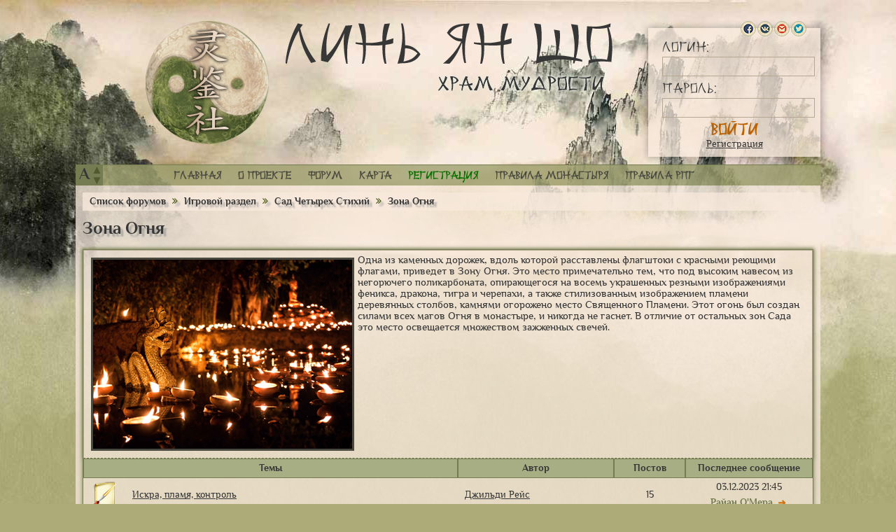

--- FILE ---
content_type: text/html; charset=utf-8
request_url: https://templeofwisdom.ru/temple/124
body_size: 4963
content:
<!DOCTYPE html>
<!--[if IE 7 ]> <html lang="ru" class="no-js ie7" ng-app="templeApp"> <![endif]-->
<!--[if IE 8 ]> <html lang="ru" class="no-js ie8" ng-app="templeApp"> <![endif]-->
<!--[if IE 9 ]> <html lang="ru" class="no-js ie9" ng-app="templeApp"> <![endif]-->
<!--[if (gt IE 9)|!(IE)]> ><! <![endif]-->
<html class='no-js' lang='ru'>
<!-- <![endif] -->

<head>
<meta charset='UTF-8'>
<meta content='IE=edge,chrome=1' http-equiv='X-UA-Compatible'>
<meta content='4bbe83abea49ea0c' name='yandex-verification'>
<meta content='width=device-width; initial-scale=1.0' name='viewport'>
<meta content='SKYPE_TOOLBAR_PARSER_COMPATIBLE' name='SKYPE_TOOLBAR'>
<link href='/apple-touch-icon.png' rel='apple-touch-icon'>
<link href='/favicon.ico' rel='icon' type='image/x-icon'>
<link href='/favicon.ico' rel='shortcut icon' type='image/x-icon'>
<script src="/assets/modernizr-fab1909d66e177475f7672b0eef8ca0cbd10c083c07b7b84b85d96ff443216f4.js"></script>
<title>
Зона Огня - ФРПГ Храм Мудрости
</title>
<link rel="stylesheet" media="all" href="/assets/application-e5a1bf16c6bea24180b0039d632c9c3c93990146238019491b20b3f113dd90fa.css" data-turbolinks-track="true" />
<script src="/assets/application-df32a6ee3078dcc621f02f908a2a9fa071da0583a5120d975e7a9e778c2153e0.js" data-turbolinks-track="true"></script>
<meta name="csrf-param" content="authenticity_token" />
<meta name="csrf-token" content="UQimMdhER5szl6QR8jsp4Li4pKYgGC0R8qL+63SctGrUqoXt+yA7Vw5+7oBvC1hoyK/3ttBawZzNyPrrD4MLbA==" />
<meta content='Одна из каменных дорожек, вдоль которой расставлены флагштоки с красными реющими флагами, приведет в Зону Огня. Это место примечательно тем, что под высоким навесом из негорючего поликарбоната, опирающегося на восемь украшенных резными изображениями феникса, дракона, тигра и черепахи, а также стилизованным изображением пламени деревянных столбов, камнями огорожено место Священного Пламени. Этот огонь был создан силами всех магов Огня в монастыре, и никогда не гаснет. В отличие от остальных зон Сада это место освещается множеством зажженных свечей.' type='description'>
<meta content='форумная ролевая игра, фрпг, ролевая игра, форумка, лрпг, китай, тибет, магия, превращения, боевые искусства' type='keywords'>
</head>

<body>
<div class='top'></div>
<div class='bottom forum-bottom'></div>
<div class='wrapper' id='wrapper' ng-controller='WrapperCtrl' ng-init='initWrapper()' style='font-size:{{currentFont}}'>
<div class='header'>
<a class="logo" title="На главную" href="/"></a>
<a class="ljs-text" title="В Монастырь" href="/temple">Линь Ян Шо</a>
<div class='loginform' ng-hide='currentUser.id'>
<div class='networks'>
<a href='/oauth/facebook' title='Войти через Facebook'>
<img src="/assets/icons/facebook-eab5af808a0c49c32ba58d23321ec1172191e149cff86883064b892e9de88c3a.png" />
<b>FB</b>
</a>
<a href='/oauth/vk' title='Войти через Вконтакте'>
<img src="/assets/icons/vkontakte-19bcfee59147a45e4194cfe379e4bfba93179b3a58c045e6639594c3d12c4dc7.png" />
<b>VK</b>
</a>
<a href='/oauth/google' title='Войти через Google Mail'>
<img src="/assets/icons/gmail-f10462e5b2d27a9490160092ed45bb8bce3afda0e49123b85a0fb3a53de074a4.png" />
<b>Google</b>
</a>
<a href='/oauth/twitter' title='Войти через Twitter'>
<img src="/assets/icons/twitter-e167cc69272713ef696e86de826f6cef4ffbb800fe34c20239c01992f1d72446.png" />
<b>Twitter</b>
</a>
</div>
<form action="/login" accept-charset="UTF-8" method="post"><input name="utf8" type="hidden" value="&#x2713;" /><input type="hidden" name="authenticity_token" value="tbXFqpAgq93qZfrQZoT2heU0jKiP6sm/SdxwfoQfidAwF+Z2s0TXEdeMsEH7tIcNlSPfuH+oJTJ2tnR+/wA21g==" />
<div class='loginform-one'>
<div class='loginform-text'>Логин:</div>
<input class='inp inp-standart' name='user_login' type='text'>
</div>
<div class='loginform-one'>
<div class='loginform-text'>Пароль:</div>
<input class='inp inp-standart' name='user_password' type='password'>
</div>
<input class='btn btn-text' type='submit' value='Войти'>
</form>

<div class='reg-link reg-link-mini'>
<a href="/register">Регистрация</a>
</div>
</div>
<div class='loginform loggedin' ng-show='currentUser.id'>
<div class='loggedin-name'>
Добро пожаловать,
<a href='/profile'>{{currentUser.name}}</a>.
</div>
<div class='loggedin-icons'>
<div class='loggedin-notification'>
<a href='/notifications' title='Уведомления'>
Уведомления
<span ng-show='currentUser.notificationsCount &gt; 0'>{{currentUser.notificationsCount}}</span>
</a>
</div>
<div class='loggedin-messages'>
<a href='/messages' title='Личные сообщения'>
Личные сообщения
<span ng-show='currentUser.messagesCount &gt; 0'>{{currentUser.messagesCount}}</span>
</a>
</div>
</div>
<div class='loggedin-exit'>
<a rel="nofollow" data-method="delete" href="/logout">Выйти</a>
</div>
</div>

</div>
<div class='menu'>
<div class='textsize' title='Размер шрифта'>
<span class='textsize-a' ng-click='dropFont()'>A</span>
<span class='textsize-rulers'>
<span class='plus' ng-click='incFont()' title='Увеличить шрифт'>▲</span>
<span class='minus' ng-click='decFont()' title='Уменьшить шрифт'>▼</span>
</span>
</div>
<ul>
<li>
<a href='/'>Главная</a>
</li>
<li>
<a href='/pages/about'>О проекте</a>
</li>
<li>
<a href='/temple'>Форум</a>
</li>
<li>
<a href="/map">Карта</a>
</li>
<li class='link-green'>
<a href="/register">Регистрация</a>
</li>
<li>
<a href='/pages/rules'>Правила монастыря</a>
</li>
<li>
<a href='/pages/rpg_rules'>Правила РПГ</a>
</li>
</ul>
</div>
<div class='flash-wrap' ng-class='flash.class' ng-show='showFlash'>
<div class='flash-block'>
<div class='flash-message'>

{{flash.message}}
</div>
<div class='flash-close'>
<div class='flash-btn'>
<span class='fa fa-times' ng-click='clearFlash()'></span>
</div>
</div>
</div>
</div>

<div class='forum'>

<div class='forum-in'>
<div class="forum-ctrl"><div class="path"><span><a href="/temple">Список форумов </a><span class="fa fa-angle-double-right"></span> </span><span><a href="/temple/1">Игровой раздел</a> <span class="fa fa-angle-double-right"></span> </span><span><a href="/temple/123">Сад Четырех Стихий</a> <span class="fa fa-angle-double-right"></span> </span><span><a href="/temple/124">Зона Огня</a>  </span></div><h1>Зона Огня</h1><div class="forum-wrap"><div class="forum-pagination"></div><table class="forum-tab subforum-tab"><tbody><tr><td class="topic-list-description" colspan="6"><div class="forum-description"><div class="image"><img src="/uploads/forum/124/xEuUgUM.png" /></div><div class="text"><p>Одна из каменных дорожек, вдоль которой расставлены флагштоки с красными реющими флагами, приведет в Зону Огня. Это место примечательно тем, что под высоким навесом из негорючего поликарбоната, опирающегося на восемь украшенных резными изображениями феникса, дракона, тигра и черепахи, а также стилизованным изображением пламени деревянных столбов, камнями огорожено место Священного Пламени. Этот огонь был создан силами всех магов Огня в монастыре, и никогда не гаснет. В отличие от остальных зон Сада это место освещается множеством зажженных свечей.</p></div></div></td></tr><tr><th class="f-sections" colspan="2">Темы</th><th class="f-author"> Автор</th><th class="f-messages"> Постов</th><th class="f-lastmessage">Последнее сообщение</th></tr><tr><td class="f-icon topic unread"><span class="forum-topic-unread"></span></td><td class="f-topic"><div class="f-topic-name"><a href="/temple/124/t/6099">Искра, пламя, контроль</a></div><pages-list></pages-list></td><td class="f-author"><a href="/chars/252">Джильди Рейс</a></td><td class="f-messages">15</td><td class="f-lastmessage"><div class="f-lastmessage-date">03.12.2023 21:45</div><div class="f-lastmessage-link"><a class="f-lastmessage-author" href="/chars/911">Райан О&#39;Мера</a> <a class="f-lastmessage-goto" href="/temple/124/t/6099?post=102591"> ➜ </a> </div></td></tr><tr><td class="f-icon topic unread"><span class="forum-topic-unread"></span></td><td class="f-topic"><div class="f-topic-name"><a href="/temple/124/t/5526">Камни с активной гражданской позицией</a></div><pages-list></pages-list></td><td class="f-author"><a href="/chars/920">Доминика Лакруа</a></td><td class="f-messages">1</td><td class="f-lastmessage"><div class="f-lastmessage-date">03.07.2019 00:53</div><div class="f-lastmessage-link"><a class="f-lastmessage-author" href="/chars/920">Доминика Лакруа</a> <a class="f-lastmessage-goto" href="/temple/124/t/5526?post=90393"> ➜ </a> </div></td></tr></tbody></table><div class="forum-pagination"></div></div></div>
</div>
</div>
<div class="bottommenu"><ul><li><a href="/">Главная</a></li><li><a href="#">Карта сайта</a></li><li><a href="/pages/about">О проекте</a></li><li><a href="/temple">Монастырь</a></li><li><a href="/pages/map">Карта</a></li><li><a href="/chars/new">Анкета</a></li><li><a href="/pages/rpg_rules">Правила РПГ</a></li><li><a href="/pages/temple_rules">Правила Монастыря</a></li></ul><ul><li><a href="#">Как начать игру</a></li><li><a href="/skills/magic">Способности</a></li><li><a href="/skills/phisic">Навыки</a></li><li><a href="/chars">Персонажи</a></li><li><a href="#">Помощь по игре</a></li><li><a href="#">Библиотека</a></li><li><a href="/blog">Блог Мастеров</a></li><li><a href="#">Газета</a></li></ul><ul><li><a href="/guestbook">Гостевой Свиток</a></li><li><a href="/pages/contacts">Контакты</a></li></ul></div><div class="copy"><div class="rpgtop">
    <script type="text/javascript" language="javascript">
        var banner = '<a href="https://frpgame.ru/ru/projects/1/in" target="_blank">'
        banner += "<img src='https://api.frpgame.ru/project/counters/banner/1?rnd=" + Math.random();
        banner += "&pr="+escape(document.referrer)+"'></a>";
        document.write(banner);
    </script>
    <noscript>
        <a href="https://frpgame.ru/ru/projects/1/in" target="_blank">
            <img src="https://api.frpgame.ru/project/counters/banner/1" alt="Демиург" />
        </a>
    </noscript>
</div>

<div class="rpgtop">
    <!-- Top.Roleplay.Ru -->
    <script type="text/javascript" language="javascript">
        var topRPGc="<img src='https://s01.rpgtop.su/cgi-bin-mod/iv.cgi?a=ins&id=12842&rnd=" + Math.random();
        topRPGc += "&r="+escape(document.referrer)+"' width='1' height='1' border='0'><a href='https://rpgtop.su/12842' title='Рейтинг Ролевых Ресурсов - RPG TOP' target='_blank'>"+
            "<img src='//img.rpgtop.su/88x31x11x3.gif' alt='Рейтинг Ролевых Ресурсов - RPG TOP' border='0' width='88' height='31'></a> ";
        document.write(topRPGc);
    </script>
    <noscript>
        <img src='//s01.rpgtop.su/cgi-bin-mod/iv.cgi?a=ins&id=12842' width='1' height='1' border='0'/><a href='https://rpgtop.su/12842' target='_blank'><img src='//img.rpgtop.su/88x31x11x3.gif' alt='Рейтинг Ролевых Ресурсов - RPG TOP' border='0' width='88' height='31'/></a>
    </noscript>
    <!-- /Top.Roleplay.Ru -->
</div>
<div class="copy-inner">© <a alt="Форумная ролевая игра (ФРПГ) «Храм Мудрости»" href="http://templeofwisdom.ru/">Форумная ролевая игра (ФРПГ) «Храм Мудрости»</a> 2010-2026</div></div>
</div>
<span class="counters">
  <div id='li'>
    <script type='text/javascript'>
      var el = document.createElement('img');
      var attr = "//counter.yadro.ru/hit?t26.6;r"+
        escape(document.referrer)+((typeof(screen)=="undefined")?"":
        ";s"+screen.width+"*"+screen.height+"*"+(screen.colorDepth?
          screen.colorDepth:screen.pixelDepth))+";u"+escape(document.URL)+
        ";h"+escape(document.title.substring(0,80))+";"+Math.random();
      el.setAttribute('src', attr);
      var li = document.getElementById('li');
      li.appendChild(el);
    </script>
  </div>

<!-- Yandex.Metrika counter --><script type="text/javascript"> (function (d, w, c) { (w[c] = w[c] || []).push(function() { try { w.yaCounter2964550 = new Ya.Metrika({ id:2964550, clickmap:true, trackLinks:true, accurateTrackBounce:true, webvisor:true }); } catch(e) { } }); var n = d.getElementsByTagName("script")[0], s = d.createElement("script"), f = function () { n.parentNode.insertBefore(s, n); }; s.type = "text/javascript"; s.async = true; s.src = "https://mc.yandex.ru/metrika/watch.js"; if (w.opera == "[object Opera]") { d.addEventListener("DOMContentLoaded", f, false); } else { f(); } })(document, window, "yandex_metrika_callbacks");</script><noscript><div><img src="https://mc.yandex.ru/watch/2964550" style="position:absolute; left:-9999px;" alt="" /></div></noscript><!-- /Yandex.Metrika counter -->

<script type="text/javascript">

  var _gaq = _gaq || [];
  _gaq.push(['_setAccount', 'UA-17535376-1']);
  _gaq.push(['_trackPageview']);

  (function() {
    var ga = document.createElement('script'); ga.type = 'text/javascript'; ga.async = true;
    ga.src = ('https:' == document.location.protocol ? 'https://ssl' : 'http://www') + '.google-analytics.com/ga.js';
    var s = document.getElementsByTagName('script')[0]; s.parentNode.insertBefore(ga, s);
  })();

</script>
</span>

</body>
</html>


--- FILE ---
content_type: text/css
request_url: https://templeofwisdom.ru/assets/application-e5a1bf16c6bea24180b0039d632c9c3c93990146238019491b20b3f113dd90fa.css
body_size: 39614
content:
/*!
 * jQuery UI CSS Framework 1.12.1
 * http://jqueryui.com
 *
 * Copyright jQuery Foundation and other contributors
 * Released under the MIT license.
 * http://jquery.org/license
 *
 * http://api.jqueryui.com/category/theming/
 *
 * To view and modify this theme, visit http://jqueryui.com/themeroller/
 */.ui-widget{font-family:Arial,Helvetica,sans-serif;font-size:1em}.ui-widget .ui-widget{font-size:1em}.ui-widget input,.ui-widget select,.ui-widget textarea,.ui-widget button{font-family:Arial,Helvetica,sans-serif;font-size:1em}.ui-widget.ui-widget-content{border:1px solid #c5c5c5}.ui-widget-content{border:1px solid #ddd;background:#fff;color:#333}.ui-widget-content a{color:#333}.ui-widget-header{border:1px solid #ddd;background:#e9e9e9;color:#333;font-weight:bold}.ui-widget-header a{color:#333}.ui-state-default,.ui-widget-content .ui-state-default,.ui-widget-header .ui-state-default,.ui-button,html .ui-button.ui-state-disabled:hover,html .ui-button.ui-state-disabled:active{border:1px solid #c5c5c5;background:#f6f6f6;font-weight:normal;color:#454545}.ui-state-default a,.ui-state-default a:link,.ui-state-default a:visited,a.ui-button,a:link.ui-button,a:visited.ui-button,.ui-button{color:#454545;text-decoration:none}.ui-state-hover,.ui-widget-content .ui-state-hover,.ui-widget-header .ui-state-hover,.ui-state-focus,.ui-widget-content .ui-state-focus,.ui-widget-header .ui-state-focus,.ui-button:hover,.ui-button:focus{border:1px solid #ccc;background:#ededed;font-weight:normal;color:#2b2b2b}.ui-state-hover a,.ui-state-hover a:hover,.ui-state-hover a:link,.ui-state-hover a:visited,.ui-state-focus a,.ui-state-focus a:hover,.ui-state-focus a:link,.ui-state-focus a:visited,a.ui-button:hover,a.ui-button:focus{color:#2b2b2b;text-decoration:none}.ui-visual-focus{box-shadow:0 0 3px 1px #5e9ed6}.ui-state-active,.ui-widget-content .ui-state-active,.ui-widget-header .ui-state-active,a.ui-button:active,.ui-button:active,.ui-button.ui-state-active:hover{border:1px solid #003eff;background:#007fff;font-weight:normal;color:#fff}.ui-icon-background,.ui-state-active .ui-icon-background{border:#003eff;background-color:#fff}.ui-state-active a,.ui-state-active a:link,.ui-state-active a:visited{color:#fff;text-decoration:none}.ui-state-highlight,.ui-widget-content .ui-state-highlight,.ui-widget-header .ui-state-highlight{border:1px solid #dad55e;background:#fffa90;color:#777620}.ui-state-checked{border:1px solid #dad55e;background:#fffa90}.ui-state-highlight a,.ui-widget-content .ui-state-highlight a,.ui-widget-header .ui-state-highlight a{color:#777620}.ui-state-error,.ui-widget-content .ui-state-error,.ui-widget-header .ui-state-error{border:1px solid #f1a899;background:#fddfdf;color:#5f3f3f}.ui-state-error a,.ui-widget-content .ui-state-error a,.ui-widget-header .ui-state-error a{color:#5f3f3f}.ui-state-error-text,.ui-widget-content .ui-state-error-text,.ui-widget-header .ui-state-error-text{color:#5f3f3f}.ui-priority-primary,.ui-widget-content .ui-priority-primary,.ui-widget-header .ui-priority-primary{font-weight:bold}.ui-priority-secondary,.ui-widget-content .ui-priority-secondary,.ui-widget-header .ui-priority-secondary{opacity:.7;filter:Alpha(Opacity=70);font-weight:normal}.ui-state-disabled,.ui-widget-content .ui-state-disabled,.ui-widget-header .ui-state-disabled{opacity:.35;filter:Alpha(Opacity=35);background-image:none}.ui-state-disabled .ui-icon{filter:Alpha(Opacity=35)}.ui-icon{width:16px;height:16px}.ui-icon,.ui-widget-content .ui-icon{background-image:url(/assets/jquery-ui/ui-icons_444444_256x240-31d988765b4e6f56553c29588c500381dc3e6f0aa2980c8212202e5644aefd5d.png)}.ui-widget-header .ui-icon{background-image:url(/assets/jquery-ui/ui-icons_444444_256x240-31d988765b4e6f56553c29588c500381dc3e6f0aa2980c8212202e5644aefd5d.png)}.ui-state-hover .ui-icon,.ui-state-focus .ui-icon,.ui-button:hover .ui-icon,.ui-button:focus .ui-icon{background-image:url(/assets/jquery-ui/ui-icons_555555_256x240-32175261daee76c82bb0edf0eea16a56421866fbc31e94f3c1d570aa114502f5.png)}.ui-state-active .ui-icon,.ui-button:active .ui-icon{background-image:url(/assets/jquery-ui/ui-icons_ffffff_256x240-350df1b7131037de20e83c5c0f3a41a770d2ac48b5762ea772b3f4a8a7b9d47a.png)}.ui-state-highlight .ui-icon,.ui-button .ui-state-highlight.ui-icon{background-image:url(/assets/jquery-ui/ui-icons_777620_256x240-0b020fc6e696d88d296e7bb1f61f1eb2ad827848e2c7382a4c3e0999e702dd9b.png)}.ui-state-error .ui-icon,.ui-state-error-text .ui-icon{background-image:url(/assets/jquery-ui/ui-icons_cc0000_256x240-40985a64b4d5dd213fba27fcd862a1bd1b337a97674f6ff0b9ec20abcee4bc69.png)}.ui-button .ui-icon{background-image:url(/assets/jquery-ui/ui-icons_777777_256x240-faf32007ae120c302213557626e660dd10e711c5dd4f1113d35f26dc05b78d2f.png)}.ui-icon-blank{background-position:16px 16px}.ui-icon-caret-1-n{background-position:0 0}.ui-icon-caret-1-ne{background-position:-16px 0}.ui-icon-caret-1-e{background-position:-32px 0}.ui-icon-caret-1-se{background-position:-48px 0}.ui-icon-caret-1-s{background-position:-65px 0}.ui-icon-caret-1-sw{background-position:-80px 0}.ui-icon-caret-1-w{background-position:-96px 0}.ui-icon-caret-1-nw{background-position:-112px 0}.ui-icon-caret-2-n-s{background-position:-128px 0}.ui-icon-caret-2-e-w{background-position:-144px 0}.ui-icon-triangle-1-n{background-position:0 -16px}.ui-icon-triangle-1-ne{background-position:-16px -16px}.ui-icon-triangle-1-e{background-position:-32px -16px}.ui-icon-triangle-1-se{background-position:-48px -16px}.ui-icon-triangle-1-s{background-position:-65px -16px}.ui-icon-triangle-1-sw{background-position:-80px -16px}.ui-icon-triangle-1-w{background-position:-96px -16px}.ui-icon-triangle-1-nw{background-position:-112px -16px}.ui-icon-triangle-2-n-s{background-position:-128px -16px}.ui-icon-triangle-2-e-w{background-position:-144px -16px}.ui-icon-arrow-1-n{background-position:0 -32px}.ui-icon-arrow-1-ne{background-position:-16px -32px}.ui-icon-arrow-1-e{background-position:-32px -32px}.ui-icon-arrow-1-se{background-position:-48px -32px}.ui-icon-arrow-1-s{background-position:-65px -32px}.ui-icon-arrow-1-sw{background-position:-80px -32px}.ui-icon-arrow-1-w{background-position:-96px -32px}.ui-icon-arrow-1-nw{background-position:-112px -32px}.ui-icon-arrow-2-n-s{background-position:-128px -32px}.ui-icon-arrow-2-ne-sw{background-position:-144px -32px}.ui-icon-arrow-2-e-w{background-position:-160px -32px}.ui-icon-arrow-2-se-nw{background-position:-176px -32px}.ui-icon-arrowstop-1-n{background-position:-192px -32px}.ui-icon-arrowstop-1-e{background-position:-208px -32px}.ui-icon-arrowstop-1-s{background-position:-224px -32px}.ui-icon-arrowstop-1-w{background-position:-240px -32px}.ui-icon-arrowthick-1-n{background-position:1px -48px}.ui-icon-arrowthick-1-ne{background-position:-16px -48px}.ui-icon-arrowthick-1-e{background-position:-32px -48px}.ui-icon-arrowthick-1-se{background-position:-48px -48px}.ui-icon-arrowthick-1-s{background-position:-64px -48px}.ui-icon-arrowthick-1-sw{background-position:-80px -48px}.ui-icon-arrowthick-1-w{background-position:-96px -48px}.ui-icon-arrowthick-1-nw{background-position:-112px -48px}.ui-icon-arrowthick-2-n-s{background-position:-128px -48px}.ui-icon-arrowthick-2-ne-sw{background-position:-144px -48px}.ui-icon-arrowthick-2-e-w{background-position:-160px -48px}.ui-icon-arrowthick-2-se-nw{background-position:-176px -48px}.ui-icon-arrowthickstop-1-n{background-position:-192px -48px}.ui-icon-arrowthickstop-1-e{background-position:-208px -48px}.ui-icon-arrowthickstop-1-s{background-position:-224px -48px}.ui-icon-arrowthickstop-1-w{background-position:-240px -48px}.ui-icon-arrowreturnthick-1-w{background-position:0 -64px}.ui-icon-arrowreturnthick-1-n{background-position:-16px -64px}.ui-icon-arrowreturnthick-1-e{background-position:-32px -64px}.ui-icon-arrowreturnthick-1-s{background-position:-48px -64px}.ui-icon-arrowreturn-1-w{background-position:-64px -64px}.ui-icon-arrowreturn-1-n{background-position:-80px -64px}.ui-icon-arrowreturn-1-e{background-position:-96px -64px}.ui-icon-arrowreturn-1-s{background-position:-112px -64px}.ui-icon-arrowrefresh-1-w{background-position:-128px -64px}.ui-icon-arrowrefresh-1-n{background-position:-144px -64px}.ui-icon-arrowrefresh-1-e{background-position:-160px -64px}.ui-icon-arrowrefresh-1-s{background-position:-176px -64px}.ui-icon-arrow-4{background-position:0 -80px}.ui-icon-arrow-4-diag{background-position:-16px -80px}.ui-icon-extlink{background-position:-32px -80px}.ui-icon-newwin{background-position:-48px -80px}.ui-icon-refresh{background-position:-64px -80px}.ui-icon-shuffle{background-position:-80px -80px}.ui-icon-transfer-e-w{background-position:-96px -80px}.ui-icon-transferthick-e-w{background-position:-112px -80px}.ui-icon-folder-collapsed{background-position:0 -96px}.ui-icon-folder-open{background-position:-16px -96px}.ui-icon-document{background-position:-32px -96px}.ui-icon-document-b{background-position:-48px -96px}.ui-icon-note{background-position:-64px -96px}.ui-icon-mail-closed{background-position:-80px -96px}.ui-icon-mail-open{background-position:-96px -96px}.ui-icon-suitcase{background-position:-112px -96px}.ui-icon-comment{background-position:-128px -96px}.ui-icon-person{background-position:-144px -96px}.ui-icon-print{background-position:-160px -96px}.ui-icon-trash{background-position:-176px -96px}.ui-icon-locked{background-position:-192px -96px}.ui-icon-unlocked{background-position:-208px -96px}.ui-icon-bookmark{background-position:-224px -96px}.ui-icon-tag{background-position:-240px -96px}.ui-icon-home{background-position:0 -112px}.ui-icon-flag{background-position:-16px -112px}.ui-icon-calendar{background-position:-32px -112px}.ui-icon-cart{background-position:-48px -112px}.ui-icon-pencil{background-position:-64px -112px}.ui-icon-clock{background-position:-80px -112px}.ui-icon-disk{background-position:-96px -112px}.ui-icon-calculator{background-position:-112px -112px}.ui-icon-zoomin{background-position:-128px -112px}.ui-icon-zoomout{background-position:-144px -112px}.ui-icon-search{background-position:-160px -112px}.ui-icon-wrench{background-position:-176px -112px}.ui-icon-gear{background-position:-192px -112px}.ui-icon-heart{background-position:-208px -112px}.ui-icon-star{background-position:-224px -112px}.ui-icon-link{background-position:-240px -112px}.ui-icon-cancel{background-position:0 -128px}.ui-icon-plus{background-position:-16px -128px}.ui-icon-plusthick{background-position:-32px -128px}.ui-icon-minus{background-position:-48px -128px}.ui-icon-minusthick{background-position:-64px -128px}.ui-icon-close{background-position:-80px -128px}.ui-icon-closethick{background-position:-96px -128px}.ui-icon-key{background-position:-112px -128px}.ui-icon-lightbulb{background-position:-128px -128px}.ui-icon-scissors{background-position:-144px -128px}.ui-icon-clipboard{background-position:-160px -128px}.ui-icon-copy{background-position:-176px -128px}.ui-icon-contact{background-position:-192px -128px}.ui-icon-image{background-position:-208px -128px}.ui-icon-video{background-position:-224px -128px}.ui-icon-script{background-position:-240px -128px}.ui-icon-alert{background-position:0 -144px}.ui-icon-info{background-position:-16px -144px}.ui-icon-notice{background-position:-32px -144px}.ui-icon-help{background-position:-48px -144px}.ui-icon-check{background-position:-64px -144px}.ui-icon-bullet{background-position:-80px -144px}.ui-icon-radio-on{background-position:-96px -144px}.ui-icon-radio-off{background-position:-112px -144px}.ui-icon-pin-w{background-position:-128px -144px}.ui-icon-pin-s{background-position:-144px -144px}.ui-icon-play{background-position:0 -160px}.ui-icon-pause{background-position:-16px -160px}.ui-icon-seek-next{background-position:-32px -160px}.ui-icon-seek-prev{background-position:-48px -160px}.ui-icon-seek-end{background-position:-64px -160px}.ui-icon-seek-start{background-position:-80px -160px}.ui-icon-seek-first{background-position:-80px -160px}.ui-icon-stop{background-position:-96px -160px}.ui-icon-eject{background-position:-112px -160px}.ui-icon-volume-off{background-position:-128px -160px}.ui-icon-volume-on{background-position:-144px -160px}.ui-icon-power{background-position:0 -176px}.ui-icon-signal-diag{background-position:-16px -176px}.ui-icon-signal{background-position:-32px -176px}.ui-icon-battery-0{background-position:-48px -176px}.ui-icon-battery-1{background-position:-64px -176px}.ui-icon-battery-2{background-position:-80px -176px}.ui-icon-battery-3{background-position:-96px -176px}.ui-icon-circle-plus{background-position:0 -192px}.ui-icon-circle-minus{background-position:-16px -192px}.ui-icon-circle-close{background-position:-32px -192px}.ui-icon-circle-triangle-e{background-position:-48px -192px}.ui-icon-circle-triangle-s{background-position:-64px -192px}.ui-icon-circle-triangle-w{background-position:-80px -192px}.ui-icon-circle-triangle-n{background-position:-96px -192px}.ui-icon-circle-arrow-e{background-position:-112px -192px}.ui-icon-circle-arrow-s{background-position:-128px -192px}.ui-icon-circle-arrow-w{background-position:-144px -192px}.ui-icon-circle-arrow-n{background-position:-160px -192px}.ui-icon-circle-zoomin{background-position:-176px -192px}.ui-icon-circle-zoomout{background-position:-192px -192px}.ui-icon-circle-check{background-position:-208px -192px}.ui-icon-circlesmall-plus{background-position:0 -208px}.ui-icon-circlesmall-minus{background-position:-16px -208px}.ui-icon-circlesmall-close{background-position:-32px -208px}.ui-icon-squaresmall-plus{background-position:-48px -208px}.ui-icon-squaresmall-minus{background-position:-64px -208px}.ui-icon-squaresmall-close{background-position:-80px -208px}.ui-icon-grip-dotted-vertical{background-position:0 -224px}.ui-icon-grip-dotted-horizontal{background-position:-16px -224px}.ui-icon-grip-solid-vertical{background-position:-32px -224px}.ui-icon-grip-solid-horizontal{background-position:-48px -224px}.ui-icon-gripsmall-diagonal-se{background-position:-64px -224px}.ui-icon-grip-diagonal-se{background-position:-80px -224px}.ui-corner-all,.ui-corner-top,.ui-corner-left,.ui-corner-tl{border-top-left-radius:3px}.ui-corner-all,.ui-corner-top,.ui-corner-right,.ui-corner-tr{border-top-right-radius:3px}.ui-corner-all,.ui-corner-bottom,.ui-corner-left,.ui-corner-bl{border-bottom-left-radius:3px}.ui-corner-all,.ui-corner-bottom,.ui-corner-right,.ui-corner-br{border-bottom-right-radius:3px}.ui-widget-overlay{background:#aaa;opacity:0.3;filter:Alpha(Opacity=30)}.ui-widget-shadow{-webkit-box-shadow:0 0 5px #666;box-shadow:0 0 5px #666}/*!
 * jQuery UI CSS Framework 1.12.1
 * http://jqueryui.com
 *
 * Copyright jQuery Foundation and other contributors
 * Released under the MIT license.
 * http://jquery.org/license
 *
 * http://api.jqueryui.com/category/theming/
 */.ui-helper-hidden{display:none}.ui-helper-hidden-accessible{border:0;clip:rect(0 0 0 0);height:1px;margin:-1px;overflow:hidden;padding:0;position:absolute;width:1px}.ui-helper-reset{margin:0;padding:0;border:0;outline:0;line-height:1.3;text-decoration:none;font-size:100%;list-style:none}.ui-helper-clearfix:before,.ui-helper-clearfix:after{content:"";display:table;border-collapse:collapse}.ui-helper-clearfix:after{clear:both}.ui-helper-zfix{width:100%;height:100%;top:0;left:0;position:absolute;opacity:0;filter:Alpha(Opacity=0)}.ui-front{z-index:100}.ui-state-disabled{cursor:default !important;pointer-events:none}.ui-icon{display:inline-block;vertical-align:middle;margin-top:-.25em;position:relative;text-indent:-99999px;overflow:hidden;background-repeat:no-repeat}.ui-widget-icon-block{left:50%;margin-left:-8px;display:block}.ui-widget-overlay{position:fixed;top:0;left:0;width:100%;height:100%}/*!
 * jQuery UI Accordion 1.12.1
 * http://jqueryui.com
 *
 * Copyright jQuery Foundation and other contributors
 * Released under the MIT license.
 * http://jquery.org/license
 *
 * http://api.jqueryui.com/accordion/#theming
 */.ui-accordion .ui-accordion-header{display:block;cursor:pointer;position:relative;margin:2px 0 0 0;padding:.5em .5em .5em .7em;font-size:100%}.ui-accordion .ui-accordion-content{padding:1em 2.2em;border-top:0;overflow:auto}/*!
 * jQuery UI Autocomplete 1.12.1
 * http://jqueryui.com
 *
 * Copyright jQuery Foundation and other contributors
 * Released under the MIT license.
 * http://jquery.org/license
 *
 * http://api.jqueryui.com/autocomplete/#theming
 */.ui-autocomplete{position:absolute;top:0;left:0;cursor:default}/*!
 * jQuery UI Button 1.12.1
 * http://jqueryui.com
 *
 * Copyright jQuery Foundation and other contributors
 * Released under the MIT license.
 * http://jquery.org/license
 *
 * http://api.jqueryui.com/button/#theming
 */.ui-button{padding:.4em 1em;display:inline-block;position:relative;line-height:normal;margin-right:.1em;cursor:pointer;vertical-align:middle;text-align:center;-webkit-user-select:none;-moz-user-select:none;-ms-user-select:none;user-select:none;overflow:visible}.ui-button,.ui-button:link,.ui-button:visited,.ui-button:hover,.ui-button:active{text-decoration:none}.ui-button-icon-only{width:2em;box-sizing:border-box;text-indent:-9999px;white-space:nowrap}input.ui-button.ui-button-icon-only{text-indent:0}.ui-button-icon-only .ui-icon{position:absolute;top:50%;left:50%;margin-top:-8px;margin-left:-8px}.ui-button.ui-icon-notext .ui-icon{padding:0;width:2.1em;height:2.1em;text-indent:-9999px;white-space:nowrap}input.ui-button.ui-icon-notext .ui-icon{width:auto;height:auto;text-indent:0;white-space:normal;padding:.4em 1em}input.ui-button::-moz-focus-inner,button.ui-button::-moz-focus-inner{border:0;padding:0}/*!
 * jQuery UI Checkboxradio 1.12.1
 * http://jqueryui.com
 *
 * Copyright jQuery Foundation and other contributors
 * Released under the MIT license.
 * http://jquery.org/license
 *
 * http://api.jqueryui.com/checkboxradio/#theming
 */.ui-checkboxradio-label .ui-icon-background{box-shadow:inset 1px 1px 1px #ccc;border-radius:.12em;border:none}.ui-checkboxradio-radio-label .ui-icon-background{width:16px;height:16px;border-radius:1em;overflow:visible;border:none}.ui-checkboxradio-radio-label.ui-checkboxradio-checked .ui-icon,.ui-checkboxradio-radio-label.ui-checkboxradio-checked:hover .ui-icon{background-image:none;width:8px;height:8px;border-width:4px;border-style:solid}.ui-checkboxradio-disabled{pointer-events:none}/*!
 * jQuery UI Controlgroup 1.12.1
 * http://jqueryui.com
 *
 * Copyright jQuery Foundation and other contributors
 * Released under the MIT license.
 * http://jquery.org/license
 *
 * http://api.jqueryui.com/controlgroup/#theming
 */.ui-controlgroup{vertical-align:middle;display:inline-block}.ui-controlgroup>.ui-controlgroup-item{float:left;margin-left:0;margin-right:0}.ui-controlgroup>.ui-controlgroup-item:focus,.ui-controlgroup>.ui-controlgroup-item.ui-visual-focus{z-index:9999}.ui-controlgroup-vertical>.ui-controlgroup-item{display:block;float:none;width:100%;margin-top:0;margin-bottom:0;text-align:left}.ui-controlgroup-vertical .ui-controlgroup-item{box-sizing:border-box}.ui-controlgroup .ui-controlgroup-label{padding:.4em 1em}.ui-controlgroup .ui-controlgroup-label span{font-size:80%}.ui-controlgroup-horizontal .ui-controlgroup-label+.ui-controlgroup-item{border-left:none}.ui-controlgroup-vertical .ui-controlgroup-label+.ui-controlgroup-item{border-top:none}.ui-controlgroup-horizontal .ui-controlgroup-label.ui-widget-content{border-right:none}.ui-controlgroup-vertical .ui-controlgroup-label.ui-widget-content{border-bottom:none}.ui-controlgroup-vertical .ui-spinner-input{width:75%;width:calc( 100% - 2.4em )}.ui-controlgroup-vertical .ui-spinner .ui-spinner-up{border-top-style:solid}/*!
 * jQuery UI Datepicker 1.12.1
 * http://jqueryui.com
 *
 * Copyright jQuery Foundation and other contributors
 * Released under the MIT license.
 * http://jquery.org/license
 *
 * http://api.jqueryui.com/datepicker/#theming
 */.ui-datepicker{width:17em;padding:.2em .2em 0;display:none}.ui-datepicker .ui-datepicker-header{position:relative;padding:.2em 0}.ui-datepicker .ui-datepicker-prev,.ui-datepicker .ui-datepicker-next{position:absolute;top:2px;width:1.8em;height:1.8em}.ui-datepicker .ui-datepicker-prev-hover,.ui-datepicker .ui-datepicker-next-hover{top:1px}.ui-datepicker .ui-datepicker-prev{left:2px}.ui-datepicker .ui-datepicker-next{right:2px}.ui-datepicker .ui-datepicker-prev-hover{left:1px}.ui-datepicker .ui-datepicker-next-hover{right:1px}.ui-datepicker .ui-datepicker-prev span,.ui-datepicker .ui-datepicker-next span{display:block;position:absolute;left:50%;margin-left:-8px;top:50%;margin-top:-8px}.ui-datepicker .ui-datepicker-title{margin:0 2.3em;line-height:1.8em;text-align:center}.ui-datepicker .ui-datepicker-title select{font-size:1em;margin:1px 0}.ui-datepicker select.ui-datepicker-month,.ui-datepicker select.ui-datepicker-year{width:45%}.ui-datepicker table{width:100%;font-size:.9em;border-collapse:collapse;margin:0 0 .4em}.ui-datepicker th{padding:.7em .3em;text-align:center;font-weight:bold;border:0}.ui-datepicker td{border:0;padding:1px}.ui-datepicker td span,.ui-datepicker td a{display:block;padding:.2em;text-align:right;text-decoration:none}.ui-datepicker .ui-datepicker-buttonpane{background-image:none;margin:.7em 0 0 0;padding:0 .2em;border-left:0;border-right:0;border-bottom:0}.ui-datepicker .ui-datepicker-buttonpane button{float:right;margin:.5em .2em .4em;cursor:pointer;padding:.2em .6em .3em .6em;width:auto;overflow:visible}.ui-datepicker .ui-datepicker-buttonpane button.ui-datepicker-current{float:left}.ui-datepicker.ui-datepicker-multi{width:auto}.ui-datepicker-multi .ui-datepicker-group{float:left}.ui-datepicker-multi .ui-datepicker-group table{width:95%;margin:0 auto .4em}.ui-datepicker-multi-2 .ui-datepicker-group{width:50%}.ui-datepicker-multi-3 .ui-datepicker-group{width:33.3%}.ui-datepicker-multi-4 .ui-datepicker-group{width:25%}.ui-datepicker-multi .ui-datepicker-group-last .ui-datepicker-header,.ui-datepicker-multi .ui-datepicker-group-middle .ui-datepicker-header{border-left-width:0}.ui-datepicker-multi .ui-datepicker-buttonpane{clear:left}.ui-datepicker-row-break{clear:both;width:100%;font-size:0}.ui-datepicker-rtl{direction:rtl}.ui-datepicker-rtl .ui-datepicker-prev{right:2px;left:auto}.ui-datepicker-rtl .ui-datepicker-next{left:2px;right:auto}.ui-datepicker-rtl .ui-datepicker-prev:hover{right:1px;left:auto}.ui-datepicker-rtl .ui-datepicker-next:hover{left:1px;right:auto}.ui-datepicker-rtl .ui-datepicker-buttonpane{clear:right}.ui-datepicker-rtl .ui-datepicker-buttonpane button{float:left}.ui-datepicker-rtl .ui-datepicker-buttonpane button.ui-datepicker-current,.ui-datepicker-rtl .ui-datepicker-group{float:right}.ui-datepicker-rtl .ui-datepicker-group-last .ui-datepicker-header,.ui-datepicker-rtl .ui-datepicker-group-middle .ui-datepicker-header{border-right-width:0;border-left-width:1px}.ui-datepicker .ui-icon{display:block;text-indent:-99999px;overflow:hidden;background-repeat:no-repeat;left:.5em;top:.3em}/*!
 * jQuery UI Dialog 1.12.1
 * http://jqueryui.com
 *
 * Copyright jQuery Foundation and other contributors
 * Released under the MIT license.
 * http://jquery.org/license
 *
 * http://api.jqueryui.com/dialog/#theming
 */.ui-dialog{position:absolute;top:0;left:0;padding:.2em;outline:0}.ui-dialog .ui-dialog-titlebar{padding:.4em 1em;position:relative}.ui-dialog .ui-dialog-title{float:left;margin:.1em 0;white-space:nowrap;width:90%;overflow:hidden;text-overflow:ellipsis}.ui-dialog .ui-dialog-titlebar-close{position:absolute;right:.3em;top:50%;width:20px;margin:-10px 0 0 0;padding:1px;height:20px}.ui-dialog .ui-dialog-content{position:relative;border:0;padding:.5em 1em;background:none;overflow:auto}.ui-dialog .ui-dialog-buttonpane{text-align:left;border-width:1px 0 0 0;background-image:none;margin-top:.5em;padding:.3em 1em .5em .4em}.ui-dialog .ui-dialog-buttonpane .ui-dialog-buttonset{float:right}.ui-dialog .ui-dialog-buttonpane button{margin:.5em .4em .5em 0;cursor:pointer}.ui-dialog .ui-resizable-n{height:2px;top:0}.ui-dialog .ui-resizable-e{width:2px;right:0}.ui-dialog .ui-resizable-s{height:2px;bottom:0}.ui-dialog .ui-resizable-w{width:2px;left:0}.ui-dialog .ui-resizable-se,.ui-dialog .ui-resizable-sw,.ui-dialog .ui-resizable-ne,.ui-dialog .ui-resizable-nw{width:7px;height:7px}.ui-dialog .ui-resizable-se{right:0;bottom:0}.ui-dialog .ui-resizable-sw{left:0;bottom:0}.ui-dialog .ui-resizable-ne{right:0;top:0}.ui-dialog .ui-resizable-nw{left:0;top:0}.ui-draggable .ui-dialog-titlebar{cursor:move}/*!
 * jQuery UI Draggable 1.12.1
 * http://jqueryui.com
 *
 * Copyright jQuery Foundation and other contributors
 * Released under the MIT license.
 * http://jquery.org/license
 */.ui-draggable-handle{-ms-touch-action:none;touch-action:none}/*!
 * jQuery UI Menu 1.12.1
 * http://jqueryui.com
 *
 * Copyright jQuery Foundation and other contributors
 * Released under the MIT license.
 * http://jquery.org/license
 *
 * http://api.jqueryui.com/menu/#theming
 */.ui-menu{list-style:none;padding:0;margin:0;display:block;outline:0}.ui-menu .ui-menu{position:absolute}.ui-menu .ui-menu-item{margin:0;cursor:pointer;list-style-image:url("[data-uri]")}.ui-menu .ui-menu-item-wrapper{position:relative;padding:3px 1em 3px .4em}.ui-menu .ui-menu-divider{margin:5px 0;height:0;font-size:0;line-height:0;border-width:1px 0 0 0}.ui-menu .ui-state-focus,.ui-menu .ui-state-active{margin:-1px}.ui-menu-icons{position:relative}.ui-menu-icons .ui-menu-item-wrapper{padding-left:2em}.ui-menu .ui-icon{position:absolute;top:0;bottom:0;left:.2em;margin:auto 0}.ui-menu .ui-menu-icon{left:auto;right:0}/*!
 * jQuery UI Progressbar 1.12.1
 * http://jqueryui.com
 *
 * Copyright jQuery Foundation and other contributors
 * Released under the MIT license.
 * http://jquery.org/license
 *
 * http://api.jqueryui.com/progressbar/#theming
 */.ui-progressbar{height:2em;text-align:left;overflow:hidden}.ui-progressbar .ui-progressbar-value{margin:-1px;height:100%}.ui-progressbar .ui-progressbar-overlay{background:url("[data-uri]");height:100%;filter:alpha(opacity=25);opacity:0.25}.ui-progressbar-indeterminate .ui-progressbar-value{background-image:none}/*!
 * jQuery UI Resizable 1.12.1
 * http://jqueryui.com
 *
 * Copyright jQuery Foundation and other contributors
 * Released under the MIT license.
 * http://jquery.org/license
 */.ui-resizable{position:relative}.ui-resizable-handle{position:absolute;font-size:0.1px;display:block;-ms-touch-action:none;touch-action:none}.ui-resizable-disabled .ui-resizable-handle,.ui-resizable-autohide .ui-resizable-handle{display:none}.ui-resizable-n{cursor:n-resize;height:7px;width:100%;top:-5px;left:0}.ui-resizable-s{cursor:s-resize;height:7px;width:100%;bottom:-5px;left:0}.ui-resizable-e{cursor:e-resize;width:7px;right:-5px;top:0;height:100%}.ui-resizable-w{cursor:w-resize;width:7px;left:-5px;top:0;height:100%}.ui-resizable-se{cursor:se-resize;width:12px;height:12px;right:1px;bottom:1px}.ui-resizable-sw{cursor:sw-resize;width:9px;height:9px;left:-5px;bottom:-5px}.ui-resizable-nw{cursor:nw-resize;width:9px;height:9px;left:-5px;top:-5px}.ui-resizable-ne{cursor:ne-resize;width:9px;height:9px;right:-5px;top:-5px}/*!
 * jQuery UI Selectable 1.12.1
 * http://jqueryui.com
 *
 * Copyright jQuery Foundation and other contributors
 * Released under the MIT license.
 * http://jquery.org/license
 */.ui-selectable{-ms-touch-action:none;touch-action:none}.ui-selectable-helper{position:absolute;z-index:100;border:1px dotted black}/*!
 * jQuery UI Selectmenu 1.12.1
 * http://jqueryui.com
 *
 * Copyright jQuery Foundation and other contributors
 * Released under the MIT license.
 * http://jquery.org/license
 *
 * http://api.jqueryui.com/selectmenu/#theming
 */.ui-selectmenu-menu{padding:0;margin:0;position:absolute;top:0;left:0;display:none}.ui-selectmenu-menu .ui-menu{overflow:auto;overflow-x:hidden;padding-bottom:1px}.ui-selectmenu-menu .ui-menu .ui-selectmenu-optgroup{font-size:1em;font-weight:bold;line-height:1.5;padding:2px 0.4em;margin:0.5em 0 0 0;height:auto;border:0}.ui-selectmenu-open{display:block}.ui-selectmenu-text{display:block;margin-right:20px;overflow:hidden;text-overflow:ellipsis}.ui-selectmenu-button.ui-button{text-align:left;white-space:nowrap;width:14em}.ui-selectmenu-icon.ui-icon{float:right;margin-top:0}/*!
 * jQuery UI Sortable 1.12.1
 * http://jqueryui.com
 *
 * Copyright jQuery Foundation and other contributors
 * Released under the MIT license.
 * http://jquery.org/license
 */.ui-sortable-handle{-ms-touch-action:none;touch-action:none}/*!
 * jQuery UI Slider 1.12.1
 * http://jqueryui.com
 *
 * Copyright jQuery Foundation and other contributors
 * Released under the MIT license.
 * http://jquery.org/license
 *
 * http://api.jqueryui.com/slider/#theming
 */.ui-slider{position:relative;text-align:left}.ui-slider .ui-slider-handle{position:absolute;z-index:2;width:1.2em;height:1.2em;cursor:default;-ms-touch-action:none;touch-action:none}.ui-slider .ui-slider-range{position:absolute;z-index:1;font-size:.7em;display:block;border:0;background-position:0 0}.ui-slider.ui-state-disabled .ui-slider-handle,.ui-slider.ui-state-disabled .ui-slider-range{filter:inherit}.ui-slider-horizontal{height:.8em}.ui-slider-horizontal .ui-slider-handle{top:-.3em;margin-left:-.6em}.ui-slider-horizontal .ui-slider-range{top:0;height:100%}.ui-slider-horizontal .ui-slider-range-min{left:0}.ui-slider-horizontal .ui-slider-range-max{right:0}.ui-slider-vertical{width:.8em;height:100px}.ui-slider-vertical .ui-slider-handle{left:-.3em;margin-left:0;margin-bottom:-.6em}.ui-slider-vertical .ui-slider-range{left:0;width:100%}.ui-slider-vertical .ui-slider-range-min{bottom:0}.ui-slider-vertical .ui-slider-range-max{top:0}/*!
 * jQuery UI Spinner 1.12.1
 * http://jqueryui.com
 *
 * Copyright jQuery Foundation and other contributors
 * Released under the MIT license.
 * http://jquery.org/license
 *
 * http://api.jqueryui.com/spinner/#theming
 */.ui-spinner{position:relative;display:inline-block;overflow:hidden;padding:0;vertical-align:middle}.ui-spinner-input{border:none;background:none;color:inherit;padding:.222em 0;margin:.2em 0;vertical-align:middle;margin-left:.4em;margin-right:2em}.ui-spinner-button{width:1.6em;height:50%;font-size:.5em;padding:0;margin:0;text-align:center;position:absolute;cursor:default;display:block;overflow:hidden;right:0}.ui-spinner a.ui-spinner-button{border-top-style:none;border-bottom-style:none;border-right-style:none}.ui-spinner-up{top:0}.ui-spinner-down{bottom:0}/*!
 * jQuery UI Tabs 1.12.1
 * http://jqueryui.com
 *
 * Copyright jQuery Foundation and other contributors
 * Released under the MIT license.
 * http://jquery.org/license
 *
 * http://api.jqueryui.com/tabs/#theming
 */.ui-tabs{position:relative;padding:.2em}.ui-tabs .ui-tabs-nav{margin:0;padding:.2em .2em 0}.ui-tabs .ui-tabs-nav li{list-style:none;float:left;position:relative;top:0;margin:1px .2em 0 0;border-bottom-width:0;padding:0;white-space:nowrap}.ui-tabs .ui-tabs-nav .ui-tabs-anchor{float:left;padding:.5em 1em;text-decoration:none}.ui-tabs .ui-tabs-nav li.ui-tabs-active{margin-bottom:-1px;padding-bottom:1px}.ui-tabs .ui-tabs-nav li.ui-tabs-active .ui-tabs-anchor,.ui-tabs .ui-tabs-nav li.ui-state-disabled .ui-tabs-anchor,.ui-tabs .ui-tabs-nav li.ui-tabs-loading .ui-tabs-anchor{cursor:text}.ui-tabs-collapsible .ui-tabs-nav li.ui-tabs-active .ui-tabs-anchor{cursor:pointer}.ui-tabs .ui-tabs-panel{display:block;border-width:0;padding:1em 1.4em;background:none}/*!
 * jQuery UI Tooltip 1.12.1
 * http://jqueryui.com
 *
 * Copyright jQuery Foundation and other contributors
 * Released under the MIT license.
 * http://jquery.org/license
 *
 * http://api.jqueryui.com/tooltip/#theming
 */.ui-tooltip{padding:8px;position:absolute;z-index:9999;max-width:300px}body .ui-tooltip{border-width:2px}/*!
 * jQuery UI CSS Framework 1.12.1
 * http://jqueryui.com
 *
 * Copyright jQuery Foundation and other contributors
 * Released under the MIT license.
 * http://jquery.org/license
 *
 * http://api.jqueryui.com/category/theming/
 *//*!
 * jQuery UI CSS Framework 1.12.1
 * http://jqueryui.com
 *
 * Copyright jQuery Foundation and other contributors
 * Released under the MIT license.
 * http://jquery.org/license
 *
 * http://api.jqueryui.com/category/theming/
 */.chosen-container{position:relative;display:inline-block;vertical-align:middle;font-size:13px;user-select:none}.chosen-container *{box-sizing:border-box}.chosen-container .chosen-drop{position:absolute;top:100%;z-index:1010;width:100%;border:1px solid #aaa;border-top:0;background:#fff;box-shadow:0 4px 5px rgba(0,0,0,0.15);display:none}.chosen-container.chosen-with-drop .chosen-drop{display:block}.chosen-container a{cursor:pointer}.chosen-container .search-choice .group-name,.chosen-container .chosen-single .group-name{margin-right:4px;overflow:hidden;white-space:nowrap;text-overflow:ellipsis;font-weight:normal;color:#999999}.chosen-container .search-choice .group-name:after,.chosen-container .chosen-single .group-name:after{content:":";padding-left:2px;vertical-align:top}.chosen-container-single .chosen-single{position:relative;display:block;overflow:hidden;padding:0 0 0 8px;height:25px;border:1px solid #aaa;border-radius:5px;background-color:#fff;background:linear-gradient(#fff 20%, #f6f6f6 50%, #eee 52%, #f4f4f4 100%);background-clip:padding-box;box-shadow:0 0 3px #fff inset,0 1px 1px rgba(0,0,0,0.1);color:#444;text-decoration:none;white-space:nowrap;line-height:24px}.chosen-container-single .chosen-single input[type="text"]{cursor:pointer;opacity:0;position:absolute}.chosen-container-single .chosen-default{color:#999}.chosen-container-single .chosen-single span{display:block;overflow:hidden;margin-right:26px;text-overflow:ellipsis;white-space:nowrap}.chosen-container-single .chosen-single-with-deselect span{margin-right:38px}.chosen-container-single .chosen-single abbr{position:absolute;top:6px;right:26px;display:block;width:12px;height:12px;background:url("chosen-sprite.png") -42px 1px no-repeat;font-size:1px}.chosen-container-single .chosen-single abbr:hover{background-position:-42px -10px}.chosen-container-single.chosen-disabled .chosen-single abbr:hover{background-position:-42px -10px}.chosen-container-single .chosen-single div{position:absolute;top:0;right:0;display:block;width:18px;height:100%}.chosen-container-single .chosen-single div b{display:block;width:100%;height:100%;background:url("chosen-sprite.png") no-repeat 0px 2px}.chosen-container-single .chosen-search{position:relative;z-index:1010;margin:0;padding:3px 4px;white-space:nowrap}.chosen-container-single .chosen-search input[type="text"]{margin:1px 0;padding:4px 20px 4px 5px;width:100%;height:auto;outline:0;border:1px solid #aaa;background:url("chosen-sprite.png") no-repeat 100% -20px;font-size:1em;font-family:sans-serif;line-height:normal;border-radius:0}.chosen-container-single .chosen-drop{margin-top:-1px;border-radius:0 0 4px 4px;background-clip:padding-box}.chosen-container-single.chosen-container-single-nosearch .chosen-search{position:absolute;clip:rect(0, 0, 0, 0)}.chosen-container .chosen-results{color:#444;position:relative;overflow-x:hidden;overflow-y:auto;margin:0 4px 4px 0;padding:0 0 0 4px;max-height:240px;-webkit-overflow-scrolling:touch}.chosen-container .chosen-results li{display:none;margin:0;padding:5px 6px;list-style:none;line-height:15px;word-wrap:break-word;-webkit-touch-callout:none}.chosen-container .chosen-results li.active-result{display:list-item;cursor:pointer}.chosen-container .chosen-results li.disabled-result{display:list-item;color:#ccc;cursor:default}.chosen-container .chosen-results li.highlighted{background-color:#3875d7;background-image:linear-gradient(#3875d7 20%, #2a62bc 90%);color:#fff}.chosen-container .chosen-results li.no-results{color:#777;display:list-item;background:#f4f4f4}.chosen-container .chosen-results li.group-result{display:list-item;font-weight:bold;cursor:default}.chosen-container .chosen-results li.group-option{padding-left:15px}.chosen-container .chosen-results li em{font-style:normal;text-decoration:underline}.chosen-container-multi .chosen-choices{position:relative;overflow:hidden;margin:0;padding:0 5px;width:100%;height:auto;border:1px solid #aaa;background-color:#fff;background-image:linear-gradient(#eee 1%, #fff 15%);cursor:text}.chosen-container-multi .chosen-choices li{float:left;list-style:none}.chosen-container-multi .chosen-choices li.search-field{margin:0;padding:0;white-space:nowrap}.chosen-container-multi .chosen-choices li.search-field input[type="text"]{margin:1px 0;padding:0;height:25px;outline:0;border:0 !important;background:transparent !important;box-shadow:none;color:#999;font-size:100%;font-family:sans-serif;line-height:normal;border-radius:0;width:25px}.chosen-container-multi .chosen-choices li.search-choice{position:relative;margin:3px 5px 3px 0;padding:3px 20px 3px 5px;border:1px solid #aaa;max-width:100%;border-radius:3px;background-color:#eeeeee;background-image:linear-gradient(#f4f4f4 20%, #f0f0f0 50%, #e8e8e8 52%, #eee 100%);background-size:100% 19px;background-repeat:repeat-x;background-clip:padding-box;box-shadow:0 0 2px #fff inset,0 1px 0 rgba(0,0,0,0.05);color:#333;line-height:13px;cursor:default}.chosen-container-multi .chosen-choices li.search-choice span{word-wrap:break-word}.chosen-container-multi .chosen-choices li.search-choice .search-choice-close{position:absolute;top:4px;right:3px;display:block;width:12px;height:12px;background:url("chosen-sprite.png") -42px 1px no-repeat;font-size:1px}.chosen-container-multi .chosen-choices li.search-choice .search-choice-close:hover{background-position:-42px -10px}.chosen-container-multi .chosen-choices li.search-choice-disabled{padding-right:5px;border:1px solid #ccc;background-color:#e4e4e4;background-image:linear-gradient(#f4f4f4 20%, #f0f0f0 50%, #e8e8e8 52%, #eee 100%);color:#666}.chosen-container-multi .chosen-choices li.search-choice-focus{background:#d4d4d4}.chosen-container-multi .chosen-choices li.search-choice-focus .search-choice-close{background-position:-42px -10px}.chosen-container-multi .chosen-results{margin:0;padding:0}.chosen-container-multi .chosen-drop .result-selected{display:list-item;color:#ccc;cursor:default}.chosen-container-active .chosen-single{border:1px solid #5897fb;box-shadow:0 0 5px rgba(0,0,0,0.3)}.chosen-container-active.chosen-with-drop .chosen-single{border:1px solid #aaa;-moz-border-radius-bottomright:0;border-bottom-right-radius:0;-moz-border-radius-bottomleft:0;border-bottom-left-radius:0;background-image:linear-gradient(#eee 20%, #fff 80%);box-shadow:0 1px 0 #fff inset}.chosen-container-active.chosen-with-drop .chosen-single div{border-left:none;background:transparent}.chosen-container-active.chosen-with-drop .chosen-single div b{background-position:-18px 2px}.chosen-container-active .chosen-choices{border:1px solid #5897fb;box-shadow:0 0 5px rgba(0,0,0,0.3)}.chosen-container-active .chosen-choices li.search-field input[type="text"]{color:#222 !important}.chosen-disabled{opacity:0.5 !important;cursor:default}.chosen-disabled .chosen-single{cursor:default}.chosen-disabled .chosen-choices .search-choice .search-choice-close{cursor:default}.chosen-rtl{text-align:right}.chosen-rtl .chosen-single{overflow:visible;padding:0 8px 0 0}.chosen-rtl .chosen-single span{margin-right:0;margin-left:26px;direction:rtl}.chosen-rtl .chosen-single-with-deselect span{margin-left:38px}.chosen-rtl .chosen-single div{right:auto;left:3px}.chosen-rtl .chosen-single abbr{right:auto;left:26px}.chosen-rtl .chosen-choices li{float:right}.chosen-rtl .chosen-choices li.search-field input[type="text"]{direction:rtl}.chosen-rtl .chosen-choices li.search-choice{margin:3px 5px 3px 0;padding:3px 5px 3px 19px}.chosen-rtl .chosen-choices li.search-choice .search-choice-close{right:auto;left:4px}.chosen-rtl.chosen-container-single .chosen-results{margin:0 0 4px 4px;padding:0 4px 0 0}.chosen-rtl .chosen-results li.group-option{padding-right:15px;padding-left:0}.chosen-rtl.chosen-container-active.chosen-with-drop .chosen-single div{border-right:none}.chosen-rtl .chosen-search input[type="text"]{padding:4px 5px 4px 20px;background:url("chosen-sprite.png") no-repeat -30px -20px;direction:rtl}.chosen-rtl.chosen-container-single .chosen-single div b{background-position:6px 2px}.chosen-rtl.chosen-container-single.chosen-with-drop .chosen-single div b{background-position:-12px 2px}@media only screen and (-webkit-min-device-pixel-ratio: 1.5), only screen and (min-resolution: 144dpi), only screen and (min-resolution: 1.5dppx){.chosen-rtl .chosen-search input[type="text"],.chosen-container-single .chosen-single abbr,.chosen-container-single .chosen-single div b,.chosen-container-single .chosen-search input[type="text"],.chosen-container-multi .chosen-choices .search-choice .search-choice-close,.chosen-container .chosen-results-scroll-down span,.chosen-container .chosen-results-scroll-up span{background-image:url("chosen-sprite@2x.png") !important;background-size:52px 37px !important;background-repeat:no-repeat !important}}.chosen-container{user-select:none}.chosen-container *{box-sizing:border-box}.chosen-container-single .chosen-single{background:linear-gradient(#fff 20%, #f6f6f6 50%, #eee 52%, #f4f4f4 100%)}.chosen-container-single .chosen-search{background:url("chosen-sprite.png") no-repeat 100% -20px}.chosen-container .chosen-results li.highlighted{background-image:linear-gradient(#3875d7 20%, #2a62bc 90%)}.chosen-container-multi .chosen-choices{background-image:linear-gradient(#eee 1%, #fff 15%)}.chosen-container-multi .chosen-choices li.search-choice{background-image:linear-gradient(#f4f4f4 20%, #f0f0f0 50%, #e8e8e8 52%, #eee 100%)}.chosen-container-multi .chosen-choices li.search-choice-disabled{background-image:linear-gradient(#f4f4f4 20%, #f0f0f0 50%, #e8e8e8 52%, #eee 100%)}.chosen-container-active.chosen-with-drop .chosen-single{background-image:linear-gradient(#eee 20%, #fff 80%)}.chosen-rtl .chosen-search input[type="text"]{background:url("chosen-sprite.png") no-repeat -30px -20px}/*! fancyBox v2.1.5 fancyapps.com | fancyapps.com/fancybox/#license */.fancybox-wrap,.fancybox-skin,.fancybox-outer,.fancybox-inner,.fancybox-image,.fancybox-wrap iframe,.fancybox-wrap object,.fancybox-nav,.fancybox-nav span,.fancybox-tmp{padding:0;margin:0;border:0;outline:none;vertical-align:top}.fancybox-wrap{position:absolute;top:0;left:0;z-index:8020}.fancybox-skin{position:relative;background:#f9f9f9;color:#444;text-shadow:none;-webkit-border-radius:4px;-moz-border-radius:4px;border-radius:4px}.fancybox-opened{z-index:8030}.fancybox-opened .fancybox-skin{-webkit-box-shadow:0 10px 25px rgba(0,0,0,0.5);-moz-box-shadow:0 10px 25px rgba(0,0,0,0.5);box-shadow:0 10px 25px rgba(0,0,0,0.5)}.fancybox-outer,.fancybox-inner{position:relative}.fancybox-inner{overflow:hidden}.fancybox-type-iframe .fancybox-inner{-webkit-overflow-scrolling:touch}.fancybox-error{color:#444;font:14px/20px "Helvetica Neue",Helvetica,Arial,sans-serif;margin:0;padding:15px;white-space:nowrap}.fancybox-image,.fancybox-iframe{display:block;width:100%;height:100%}.fancybox-image{max-width:100%;max-height:100%}#fancybox-loading,.fancybox-close,.fancybox-prev span,.fancybox-next span{background-image:url(/assets/fancybox_sprite-b9d6fddb0988440902fcfc72f371ecfa80ee2eb36073f9eebc17449ee41c886f.png)}#fancybox-loading{position:fixed;top:50%;left:50%;margin-top:-22px;margin-left:-22px;background-position:0 -108px;opacity:0.8;cursor:pointer;z-index:8060}#fancybox-loading div{width:44px;height:44px;background:url(/assets/fancybox_loading-b8681cce947f5b28ed3181b11601e2470b40811722a49564d1271e7b40015064.gif) center center no-repeat}.fancybox-close{position:absolute;top:-18px;right:-18px;width:36px;height:36px;cursor:pointer;z-index:8040}.fancybox-nav{position:absolute;top:0;width:40%;height:100%;cursor:pointer;text-decoration:none;background:transparent url(/assets/blank-b1442e85b03bdcaf66dc58c7abb98745dd2687d86350be9a298a1d9382ac849b.gif);-webkit-tap-highlight-color:transparent;z-index:8040}.fancybox-prev{left:0}.fancybox-next{right:0}.fancybox-nav span{position:absolute;top:50%;width:36px;height:34px;margin-top:-18px;cursor:pointer;z-index:8040;visibility:hidden}.fancybox-prev span{left:10px;background-position:0 -36px}.fancybox-next span{right:10px;background-position:0 -72px}.fancybox-nav:hover span{visibility:visible}.fancybox-tmp{position:absolute;top:-99999px;left:-99999px;visibility:hidden;max-width:99999px;max-height:99999px;overflow:visible !important}.fancybox-lock{overflow:hidden !important;width:auto}.fancybox-lock body{overflow:hidden !important}.fancybox-lock-test{overflow-y:hidden !important}.fancybox-overlay{position:absolute;top:0;left:0;overflow:hidden;display:none;z-index:8010;background:url(/assets/fancybox_overlay-a163bab86035b0ba62c98fbbd4d8b4f5edabbbb774eca0b5e9e5081b5711b2ab.png)}.fancybox-overlay-fixed{position:fixed;bottom:0;right:0}.fancybox-lock .fancybox-overlay{overflow:auto;overflow-y:scroll}.fancybox-title{visibility:hidden;font:normal 13px/20px "Helvetica Neue",Helvetica,Arial,sans-serif;position:relative;text-shadow:none;z-index:8050}.fancybox-opened .fancybox-title{visibility:visible}.fancybox-title-float-wrap{position:absolute;bottom:0;right:50%;margin-bottom:-35px;z-index:8050;text-align:center}.fancybox-title-float-wrap .child{display:inline-block;margin-right:-100%;padding:2px 20px;background:transparent;background:rgba(0,0,0,0.8);-webkit-border-radius:15px;-moz-border-radius:15px;border-radius:15px;text-shadow:0 1px 2px #222;color:#FFF;font-weight:bold;line-height:24px;white-space:nowrap}.fancybox-title-outside-wrap{position:relative;margin-top:10px;color:#fff}.fancybox-title-inside-wrap{padding-top:10px}.fancybox-title-over-wrap{position:absolute;bottom:0;left:0;color:#fff;padding:10px;background:#000;background:rgba(0,0,0,0.8)}@media only screen and (-webkit-min-device-pixel-ratio: 1.5), only screen and (min--moz-device-pixel-ratio: 1.5), only screen and (min-device-pixel-ratio: 1.5){#fancybox-loading,.fancybox-close,.fancybox-prev span,.fancybox-next span{background-image:url(/assets/fancybox_sprite@2x-6ab68245606bbe6ad87ea3f6a044c93f6c21a07e70924b35b68bfb3786d94cf0.png);background-size:44px 152px}#fancybox-loading div{background-image:url(/assets/fancybox_loading@2x-73b27f9aeb7bc6ee3c4bd20742382f015efd89981a3706d2a29a50867849629c.gif);background-size:24px 24px}}#fancybox-buttons{position:fixed;left:0;width:100%;z-index:8050}#fancybox-buttons.top{top:10px}#fancybox-buttons.bottom{bottom:10px}#fancybox-buttons ul{display:block;width:166px;height:30px;margin:0 auto;padding:0;list-style:none;border:1px solid #111;border-radius:3px;-webkit-box-shadow:inset 0 0 0 1px rgba(255,255,255,0.05);-moz-box-shadow:inset 0 0 0 1px rgba(255,255,255,0.05);box-shadow:inset 0 0 0 1px rgba(255,255,255,0.05);background:#323232;background:-moz-linear-gradient(top, #444 0%, #343434 50%, #292929 50%, #333 100%);background:-webkit-gradient(linear, left top, left bottom, color-stop(0%, #444), color-stop(50%, #343434), color-stop(50%, #292929), color-stop(100%, #333));background:-webkit-linear-gradient(top, #444 0%, #343434 50%, #292929 50%, #333 100%);background:-o-linear-gradient(top, #444 0%, #343434 50%, #292929 50%, #333 100%);background:-ms-linear-gradient(top, #444 0%, #343434 50%, #292929 50%, #333 100%);background:linear-gradient(top, #444 0%, #343434 50%, #292929 50%, #333 100%);filter:progid:DXImageTransform.Microsoft.gradient( startColorstr='#444444', endColorstr='#222222',GradientType=0 )}#fancybox-buttons ul li{float:left;margin:0;padding:0}#fancybox-buttons a{display:block;width:30px;height:30px;text-indent:-9999px;background-color:transparent;background-image:url(/assets/fancybox_buttons-e31c3a8c15610109580e0f787dceb6e0a33c5f365d4cdbd4ee76f2b33aef5822.png);background-repeat:no-repeat;outline:none;opacity:0.8}#fancybox-buttons a:hover{opacity:1}#fancybox-buttons a.btnPrev{background-position:5px 0}#fancybox-buttons a.btnNext{background-position:-33px 0;border-right:1px solid #3e3e3e}#fancybox-buttons a.btnPlay{background-position:0 -30px}#fancybox-buttons a.btnPlayOn{background-position:-30px -30px}#fancybox-buttons a.btnToggle{background-position:3px -60px;border-left:1px solid #111;border-right:1px solid #3e3e3e;width:35px}#fancybox-buttons a.btnToggleOn{background-position:-27px -60px}#fancybox-buttons a.btnClose{border-left:1px solid #111;width:35px;background-position:-56px 0px}#fancybox-buttons a.btnDisabled{opacity:0.4;cursor:default}#fancybox-thumbs{position:fixed;left:0;width:100%;overflow:hidden;z-index:8050}#fancybox-thumbs.bottom{bottom:2px}#fancybox-thumbs.top{top:2px}#fancybox-thumbs ul{position:relative;list-style:none;margin:0;padding:0}#fancybox-thumbs ul li{float:left;padding:1px;opacity:0.5}#fancybox-thumbs ul li.active{opacity:0.75;padding:0;border:1px solid #fff}#fancybox-thumbs ul li:hover{opacity:1}#fancybox-thumbs ul li a{display:block;position:relative;overflow:hidden;border:1px solid #222;background:#111;outline:none}#fancybox-thumbs ul li img{display:block;position:relative;border:0;padding:0;max-width:none}/*!
 *  Font Awesome 4.7.0 by @davegandy - http://fontawesome.io - @fontawesome
 *  License - http://fontawesome.io/license (Font: SIL OFL 1.1, CSS: MIT License)
 */@font-face{font-family:'FontAwesome';src:url("/assets/fontawesome-webfont-7bfcab6db99d5cfbf1705ca0536ddc78585432cc5fa41bbd7ad0f009033b2979.eot");src:url("/assets/fontawesome-webfont-7bfcab6db99d5cfbf1705ca0536ddc78585432cc5fa41bbd7ad0f009033b2979.eot?#iefix") format("embedded-opentype"),url("/assets/fontawesome-webfont-2adefcbc041e7d18fcf2d417879dc5a09997aa64d675b7a3c4b6ce33da13f3fe.woff2") format("woff2"),url("/assets/fontawesome-webfont-ba0c59deb5450f5cb41b3f93609ee2d0d995415877ddfa223e8a8a7533474f07.woff") format("woff"),url("/assets/fontawesome-webfont-aa58f33f239a0fb02f5c7a6c45c043d7a9ac9a093335806694ecd6d4edc0d6a8.ttf") format("truetype"),url("/assets/fontawesome-webfont-ad6157926c1622ba4e1d03d478f1541368524bfc46f51e42fe0d945f7ef323e4.svg#fontawesomeregular") format("svg");font-weight:normal;font-style:normal}.fa{display:inline-block;font:normal normal normal 14px/1 FontAwesome;font-size:inherit;text-rendering:auto;-webkit-font-smoothing:antialiased;-moz-osx-font-smoothing:grayscale}.fa-lg{font-size:1.33333333em;line-height:0.75em;vertical-align:-15%}.fa-2x{font-size:2em}.fa-3x{font-size:3em}.fa-4x{font-size:4em}.fa-5x{font-size:5em}.fa-fw{width:1.28571429em;text-align:center}.fa-ul{padding-left:0;margin-left:2.14285714em;list-style-type:none}.fa-ul>li{position:relative}.fa-li{position:absolute;left:-2.14285714em;width:2.14285714em;top:0.14285714em;text-align:center}.fa-li.fa-lg{left:-1.85714286em}.fa-border{padding:.2em .25em .15em;border:solid 0.08em #eeeeee;border-radius:.1em}.fa-pull-left{float:left}.fa-pull-right{float:right}.fa.fa-pull-left{margin-right:.3em}.fa.fa-pull-right{margin-left:.3em}.pull-right{float:right}.pull-left{float:left}.fa.pull-left{margin-right:.3em}.fa.pull-right{margin-left:.3em}.fa-spin{-webkit-animation:fa-spin 2s infinite linear;animation:fa-spin 2s infinite linear}.fa-pulse{-webkit-animation:fa-spin 1s infinite steps(8);animation:fa-spin 1s infinite steps(8)}@-webkit-keyframes fa-spin{0%{-webkit-transform:rotate(0deg);transform:rotate(0deg)}100%{-webkit-transform:rotate(359deg);transform:rotate(359deg)}}@keyframes fa-spin{0%{-webkit-transform:rotate(0deg);transform:rotate(0deg)}100%{-webkit-transform:rotate(359deg);transform:rotate(359deg)}}.fa-rotate-90{-ms-filter:"progid:DXImageTransform.Microsoft.BasicImage(rotation=1)";-webkit-transform:rotate(90deg);-ms-transform:rotate(90deg);transform:rotate(90deg)}.fa-rotate-180{-ms-filter:"progid:DXImageTransform.Microsoft.BasicImage(rotation=2)";-webkit-transform:rotate(180deg);-ms-transform:rotate(180deg);transform:rotate(180deg)}.fa-rotate-270{-ms-filter:"progid:DXImageTransform.Microsoft.BasicImage(rotation=3)";-webkit-transform:rotate(270deg);-ms-transform:rotate(270deg);transform:rotate(270deg)}.fa-flip-horizontal{-ms-filter:"progid:DXImageTransform.Microsoft.BasicImage(rotation=0, mirror=1)";-webkit-transform:scale(-1, 1);-ms-transform:scale(-1, 1);transform:scale(-1, 1)}.fa-flip-vertical{-ms-filter:"progid:DXImageTransform.Microsoft.BasicImage(rotation=2, mirror=1)";-webkit-transform:scale(1, -1);-ms-transform:scale(1, -1);transform:scale(1, -1)}:root .fa-rotate-90,:root .fa-rotate-180,:root .fa-rotate-270,:root .fa-flip-horizontal,:root .fa-flip-vertical{filter:none}.fa-stack{position:relative;display:inline-block;width:2em;height:2em;line-height:2em;vertical-align:middle}.fa-stack-1x,.fa-stack-2x{position:absolute;left:0;width:100%;text-align:center}.fa-stack-1x{line-height:inherit}.fa-stack-2x{font-size:2em}.fa-inverse{color:#ffffff}.fa-glass:before{content:"\f000"}.fa-music:before{content:"\f001"}.fa-search:before{content:"\f002"}.fa-envelope-o:before{content:"\f003"}.fa-heart:before{content:"\f004"}.fa-star:before{content:"\f005"}.fa-star-o:before{content:"\f006"}.fa-user:before{content:"\f007"}.fa-film:before{content:"\f008"}.fa-th-large:before{content:"\f009"}.fa-th:before{content:"\f00a"}.fa-th-list:before{content:"\f00b"}.fa-check:before{content:"\f00c"}.fa-remove:before,.fa-close:before,.fa-times:before{content:"\f00d"}.fa-search-plus:before{content:"\f00e"}.fa-search-minus:before{content:"\f010"}.fa-power-off:before{content:"\f011"}.fa-signal:before{content:"\f012"}.fa-gear:before,.fa-cog:before{content:"\f013"}.fa-trash-o:before{content:"\f014"}.fa-home:before{content:"\f015"}.fa-file-o:before{content:"\f016"}.fa-clock-o:before{content:"\f017"}.fa-road:before{content:"\f018"}.fa-download:before{content:"\f019"}.fa-arrow-circle-o-down:before{content:"\f01a"}.fa-arrow-circle-o-up:before{content:"\f01b"}.fa-inbox:before{content:"\f01c"}.fa-play-circle-o:before{content:"\f01d"}.fa-rotate-right:before,.fa-repeat:before{content:"\f01e"}.fa-refresh:before{content:"\f021"}.fa-list-alt:before{content:"\f022"}.fa-lock:before{content:"\f023"}.fa-flag:before{content:"\f024"}.fa-headphones:before{content:"\f025"}.fa-volume-off:before{content:"\f026"}.fa-volume-down:before{content:"\f027"}.fa-volume-up:before{content:"\f028"}.fa-qrcode:before{content:"\f029"}.fa-barcode:before{content:"\f02a"}.fa-tag:before{content:"\f02b"}.fa-tags:before{content:"\f02c"}.fa-book:before{content:"\f02d"}.fa-bookmark:before{content:"\f02e"}.fa-print:before{content:"\f02f"}.fa-camera:before{content:"\f030"}.fa-font:before{content:"\f031"}.fa-bold:before{content:"\f032"}.fa-italic:before{content:"\f033"}.fa-text-height:before{content:"\f034"}.fa-text-width:before{content:"\f035"}.fa-align-left:before{content:"\f036"}.fa-align-center:before{content:"\f037"}.fa-align-right:before{content:"\f038"}.fa-align-justify:before{content:"\f039"}.fa-list:before{content:"\f03a"}.fa-dedent:before,.fa-outdent:before{content:"\f03b"}.fa-indent:before{content:"\f03c"}.fa-video-camera:before{content:"\f03d"}.fa-photo:before,.fa-image:before,.fa-picture-o:before{content:"\f03e"}.fa-pencil:before{content:"\f040"}.fa-map-marker:before{content:"\f041"}.fa-adjust:before{content:"\f042"}.fa-tint:before{content:"\f043"}.fa-edit:before,.fa-pencil-square-o:before{content:"\f044"}.fa-share-square-o:before{content:"\f045"}.fa-check-square-o:before{content:"\f046"}.fa-arrows:before{content:"\f047"}.fa-step-backward:before{content:"\f048"}.fa-fast-backward:before{content:"\f049"}.fa-backward:before{content:"\f04a"}.fa-play:before{content:"\f04b"}.fa-pause:before{content:"\f04c"}.fa-stop:before{content:"\f04d"}.fa-forward:before{content:"\f04e"}.fa-fast-forward:before{content:"\f050"}.fa-step-forward:before{content:"\f051"}.fa-eject:before{content:"\f052"}.fa-chevron-left:before{content:"\f053"}.fa-chevron-right:before{content:"\f054"}.fa-plus-circle:before{content:"\f055"}.fa-minus-circle:before{content:"\f056"}.fa-times-circle:before{content:"\f057"}.fa-check-circle:before{content:"\f058"}.fa-question-circle:before{content:"\f059"}.fa-info-circle:before{content:"\f05a"}.fa-crosshairs:before{content:"\f05b"}.fa-times-circle-o:before{content:"\f05c"}.fa-check-circle-o:before{content:"\f05d"}.fa-ban:before{content:"\f05e"}.fa-arrow-left:before{content:"\f060"}.fa-arrow-right:before{content:"\f061"}.fa-arrow-up:before{content:"\f062"}.fa-arrow-down:before{content:"\f063"}.fa-mail-forward:before,.fa-share:before{content:"\f064"}.fa-expand:before{content:"\f065"}.fa-compress:before{content:"\f066"}.fa-plus:before{content:"\f067"}.fa-minus:before{content:"\f068"}.fa-asterisk:before{content:"\f069"}.fa-exclamation-circle:before{content:"\f06a"}.fa-gift:before{content:"\f06b"}.fa-leaf:before{content:"\f06c"}.fa-fire:before{content:"\f06d"}.fa-eye:before{content:"\f06e"}.fa-eye-slash:before{content:"\f070"}.fa-warning:before,.fa-exclamation-triangle:before{content:"\f071"}.fa-plane:before{content:"\f072"}.fa-calendar:before{content:"\f073"}.fa-random:before{content:"\f074"}.fa-comment:before{content:"\f075"}.fa-magnet:before{content:"\f076"}.fa-chevron-up:before{content:"\f077"}.fa-chevron-down:before{content:"\f078"}.fa-retweet:before{content:"\f079"}.fa-shopping-cart:before{content:"\f07a"}.fa-folder:before{content:"\f07b"}.fa-folder-open:before{content:"\f07c"}.fa-arrows-v:before{content:"\f07d"}.fa-arrows-h:before{content:"\f07e"}.fa-bar-chart-o:before,.fa-bar-chart:before{content:"\f080"}.fa-twitter-square:before{content:"\f081"}.fa-facebook-square:before{content:"\f082"}.fa-camera-retro:before{content:"\f083"}.fa-key:before{content:"\f084"}.fa-gears:before,.fa-cogs:before{content:"\f085"}.fa-comments:before{content:"\f086"}.fa-thumbs-o-up:before{content:"\f087"}.fa-thumbs-o-down:before{content:"\f088"}.fa-star-half:before{content:"\f089"}.fa-heart-o:before{content:"\f08a"}.fa-sign-out:before{content:"\f08b"}.fa-linkedin-square:before{content:"\f08c"}.fa-thumb-tack:before{content:"\f08d"}.fa-external-link:before{content:"\f08e"}.fa-sign-in:before{content:"\f090"}.fa-trophy:before{content:"\f091"}.fa-github-square:before{content:"\f092"}.fa-upload:before{content:"\f093"}.fa-lemon-o:before{content:"\f094"}.fa-phone:before{content:"\f095"}.fa-square-o:before{content:"\f096"}.fa-bookmark-o:before{content:"\f097"}.fa-phone-square:before{content:"\f098"}.fa-twitter:before{content:"\f099"}.fa-facebook-f:before,.fa-facebook:before{content:"\f09a"}.fa-github:before{content:"\f09b"}.fa-unlock:before{content:"\f09c"}.fa-credit-card:before{content:"\f09d"}.fa-feed:before,.fa-rss:before{content:"\f09e"}.fa-hdd-o:before{content:"\f0a0"}.fa-bullhorn:before{content:"\f0a1"}.fa-bell:before{content:"\f0f3"}.fa-certificate:before{content:"\f0a3"}.fa-hand-o-right:before{content:"\f0a4"}.fa-hand-o-left:before{content:"\f0a5"}.fa-hand-o-up:before{content:"\f0a6"}.fa-hand-o-down:before{content:"\f0a7"}.fa-arrow-circle-left:before{content:"\f0a8"}.fa-arrow-circle-right:before{content:"\f0a9"}.fa-arrow-circle-up:before{content:"\f0aa"}.fa-arrow-circle-down:before{content:"\f0ab"}.fa-globe:before{content:"\f0ac"}.fa-wrench:before{content:"\f0ad"}.fa-tasks:before{content:"\f0ae"}.fa-filter:before{content:"\f0b0"}.fa-briefcase:before{content:"\f0b1"}.fa-arrows-alt:before{content:"\f0b2"}.fa-group:before,.fa-users:before{content:"\f0c0"}.fa-chain:before,.fa-link:before{content:"\f0c1"}.fa-cloud:before{content:"\f0c2"}.fa-flask:before{content:"\f0c3"}.fa-cut:before,.fa-scissors:before{content:"\f0c4"}.fa-copy:before,.fa-files-o:before{content:"\f0c5"}.fa-paperclip:before{content:"\f0c6"}.fa-save:before,.fa-floppy-o:before{content:"\f0c7"}.fa-square:before{content:"\f0c8"}.fa-navicon:before,.fa-reorder:before,.fa-bars:before{content:"\f0c9"}.fa-list-ul:before{content:"\f0ca"}.fa-list-ol:before{content:"\f0cb"}.fa-strikethrough:before{content:"\f0cc"}.fa-underline:before{content:"\f0cd"}.fa-table:before{content:"\f0ce"}.fa-magic:before{content:"\f0d0"}.fa-truck:before{content:"\f0d1"}.fa-pinterest:before{content:"\f0d2"}.fa-pinterest-square:before{content:"\f0d3"}.fa-google-plus-square:before{content:"\f0d4"}.fa-google-plus:before{content:"\f0d5"}.fa-money:before{content:"\f0d6"}.fa-caret-down:before{content:"\f0d7"}.fa-caret-up:before{content:"\f0d8"}.fa-caret-left:before{content:"\f0d9"}.fa-caret-right:before{content:"\f0da"}.fa-columns:before{content:"\f0db"}.fa-unsorted:before,.fa-sort:before{content:"\f0dc"}.fa-sort-down:before,.fa-sort-desc:before{content:"\f0dd"}.fa-sort-up:before,.fa-sort-asc:before{content:"\f0de"}.fa-envelope:before{content:"\f0e0"}.fa-linkedin:before{content:"\f0e1"}.fa-rotate-left:before,.fa-undo:before{content:"\f0e2"}.fa-legal:before,.fa-gavel:before{content:"\f0e3"}.fa-dashboard:before,.fa-tachometer:before{content:"\f0e4"}.fa-comment-o:before{content:"\f0e5"}.fa-comments-o:before{content:"\f0e6"}.fa-flash:before,.fa-bolt:before{content:"\f0e7"}.fa-sitemap:before{content:"\f0e8"}.fa-umbrella:before{content:"\f0e9"}.fa-paste:before,.fa-clipboard:before{content:"\f0ea"}.fa-lightbulb-o:before{content:"\f0eb"}.fa-exchange:before{content:"\f0ec"}.fa-cloud-download:before{content:"\f0ed"}.fa-cloud-upload:before{content:"\f0ee"}.fa-user-md:before{content:"\f0f0"}.fa-stethoscope:before{content:"\f0f1"}.fa-suitcase:before{content:"\f0f2"}.fa-bell-o:before{content:"\f0a2"}.fa-coffee:before{content:"\f0f4"}.fa-cutlery:before{content:"\f0f5"}.fa-file-text-o:before{content:"\f0f6"}.fa-building-o:before{content:"\f0f7"}.fa-hospital-o:before{content:"\f0f8"}.fa-ambulance:before{content:"\f0f9"}.fa-medkit:before{content:"\f0fa"}.fa-fighter-jet:before{content:"\f0fb"}.fa-beer:before{content:"\f0fc"}.fa-h-square:before{content:"\f0fd"}.fa-plus-square:before{content:"\f0fe"}.fa-angle-double-left:before{content:"\f100"}.fa-angle-double-right:before{content:"\f101"}.fa-angle-double-up:before{content:"\f102"}.fa-angle-double-down:before{content:"\f103"}.fa-angle-left:before{content:"\f104"}.fa-angle-right:before{content:"\f105"}.fa-angle-up:before{content:"\f106"}.fa-angle-down:before{content:"\f107"}.fa-desktop:before{content:"\f108"}.fa-laptop:before{content:"\f109"}.fa-tablet:before{content:"\f10a"}.fa-mobile-phone:before,.fa-mobile:before{content:"\f10b"}.fa-circle-o:before{content:"\f10c"}.fa-quote-left:before{content:"\f10d"}.fa-quote-right:before{content:"\f10e"}.fa-spinner:before{content:"\f110"}.fa-circle:before{content:"\f111"}.fa-mail-reply:before,.fa-reply:before{content:"\f112"}.fa-github-alt:before{content:"\f113"}.fa-folder-o:before{content:"\f114"}.fa-folder-open-o:before{content:"\f115"}.fa-smile-o:before{content:"\f118"}.fa-frown-o:before{content:"\f119"}.fa-meh-o:before{content:"\f11a"}.fa-gamepad:before{content:"\f11b"}.fa-keyboard-o:before{content:"\f11c"}.fa-flag-o:before{content:"\f11d"}.fa-flag-checkered:before{content:"\f11e"}.fa-terminal:before{content:"\f120"}.fa-code:before{content:"\f121"}.fa-mail-reply-all:before,.fa-reply-all:before{content:"\f122"}.fa-star-half-empty:before,.fa-star-half-full:before,.fa-star-half-o:before{content:"\f123"}.fa-location-arrow:before{content:"\f124"}.fa-crop:before{content:"\f125"}.fa-code-fork:before{content:"\f126"}.fa-unlink:before,.fa-chain-broken:before{content:"\f127"}.fa-question:before{content:"\f128"}.fa-info:before{content:"\f129"}.fa-exclamation:before{content:"\f12a"}.fa-superscript:before{content:"\f12b"}.fa-subscript:before{content:"\f12c"}.fa-eraser:before{content:"\f12d"}.fa-puzzle-piece:before{content:"\f12e"}.fa-microphone:before{content:"\f130"}.fa-microphone-slash:before{content:"\f131"}.fa-shield:before{content:"\f132"}.fa-calendar-o:before{content:"\f133"}.fa-fire-extinguisher:before{content:"\f134"}.fa-rocket:before{content:"\f135"}.fa-maxcdn:before{content:"\f136"}.fa-chevron-circle-left:before{content:"\f137"}.fa-chevron-circle-right:before{content:"\f138"}.fa-chevron-circle-up:before{content:"\f139"}.fa-chevron-circle-down:before{content:"\f13a"}.fa-html5:before{content:"\f13b"}.fa-css3:before{content:"\f13c"}.fa-anchor:before{content:"\f13d"}.fa-unlock-alt:before{content:"\f13e"}.fa-bullseye:before{content:"\f140"}.fa-ellipsis-h:before{content:"\f141"}.fa-ellipsis-v:before{content:"\f142"}.fa-rss-square:before{content:"\f143"}.fa-play-circle:before{content:"\f144"}.fa-ticket:before{content:"\f145"}.fa-minus-square:before{content:"\f146"}.fa-minus-square-o:before{content:"\f147"}.fa-level-up:before{content:"\f148"}.fa-level-down:before{content:"\f149"}.fa-check-square:before{content:"\f14a"}.fa-pencil-square:before{content:"\f14b"}.fa-external-link-square:before{content:"\f14c"}.fa-share-square:before{content:"\f14d"}.fa-compass:before{content:"\f14e"}.fa-toggle-down:before,.fa-caret-square-o-down:before{content:"\f150"}.fa-toggle-up:before,.fa-caret-square-o-up:before{content:"\f151"}.fa-toggle-right:before,.fa-caret-square-o-right:before{content:"\f152"}.fa-euro:before,.fa-eur:before{content:"\f153"}.fa-gbp:before{content:"\f154"}.fa-dollar:before,.fa-usd:before{content:"\f155"}.fa-rupee:before,.fa-inr:before{content:"\f156"}.fa-cny:before,.fa-rmb:before,.fa-yen:before,.fa-jpy:before{content:"\f157"}.fa-ruble:before,.fa-rouble:before,.fa-rub:before{content:"\f158"}.fa-won:before,.fa-krw:before{content:"\f159"}.fa-bitcoin:before,.fa-btc:before{content:"\f15a"}.fa-file:before{content:"\f15b"}.fa-file-text:before{content:"\f15c"}.fa-sort-alpha-asc:before{content:"\f15d"}.fa-sort-alpha-desc:before{content:"\f15e"}.fa-sort-amount-asc:before{content:"\f160"}.fa-sort-amount-desc:before{content:"\f161"}.fa-sort-numeric-asc:before{content:"\f162"}.fa-sort-numeric-desc:before{content:"\f163"}.fa-thumbs-up:before{content:"\f164"}.fa-thumbs-down:before{content:"\f165"}.fa-youtube-square:before{content:"\f166"}.fa-youtube:before{content:"\f167"}.fa-xing:before{content:"\f168"}.fa-xing-square:before{content:"\f169"}.fa-youtube-play:before{content:"\f16a"}.fa-dropbox:before{content:"\f16b"}.fa-stack-overflow:before{content:"\f16c"}.fa-instagram:before{content:"\f16d"}.fa-flickr:before{content:"\f16e"}.fa-adn:before{content:"\f170"}.fa-bitbucket:before{content:"\f171"}.fa-bitbucket-square:before{content:"\f172"}.fa-tumblr:before{content:"\f173"}.fa-tumblr-square:before{content:"\f174"}.fa-long-arrow-down:before{content:"\f175"}.fa-long-arrow-up:before{content:"\f176"}.fa-long-arrow-left:before{content:"\f177"}.fa-long-arrow-right:before{content:"\f178"}.fa-apple:before{content:"\f179"}.fa-windows:before{content:"\f17a"}.fa-android:before{content:"\f17b"}.fa-linux:before{content:"\f17c"}.fa-dribbble:before{content:"\f17d"}.fa-skype:before{content:"\f17e"}.fa-foursquare:before{content:"\f180"}.fa-trello:before{content:"\f181"}.fa-female:before{content:"\f182"}.fa-male:before{content:"\f183"}.fa-gittip:before,.fa-gratipay:before{content:"\f184"}.fa-sun-o:before{content:"\f185"}.fa-moon-o:before{content:"\f186"}.fa-archive:before{content:"\f187"}.fa-bug:before{content:"\f188"}.fa-vk:before{content:"\f189"}.fa-weibo:before{content:"\f18a"}.fa-renren:before{content:"\f18b"}.fa-pagelines:before{content:"\f18c"}.fa-stack-exchange:before{content:"\f18d"}.fa-arrow-circle-o-right:before{content:"\f18e"}.fa-arrow-circle-o-left:before{content:"\f190"}.fa-toggle-left:before,.fa-caret-square-o-left:before{content:"\f191"}.fa-dot-circle-o:before{content:"\f192"}.fa-wheelchair:before{content:"\f193"}.fa-vimeo-square:before{content:"\f194"}.fa-turkish-lira:before,.fa-try:before{content:"\f195"}.fa-plus-square-o:before{content:"\f196"}.fa-space-shuttle:before{content:"\f197"}.fa-slack:before{content:"\f198"}.fa-envelope-square:before{content:"\f199"}.fa-wordpress:before{content:"\f19a"}.fa-openid:before{content:"\f19b"}.fa-institution:before,.fa-bank:before,.fa-university:before{content:"\f19c"}.fa-mortar-board:before,.fa-graduation-cap:before{content:"\f19d"}.fa-yahoo:before{content:"\f19e"}.fa-google:before{content:"\f1a0"}.fa-reddit:before{content:"\f1a1"}.fa-reddit-square:before{content:"\f1a2"}.fa-stumbleupon-circle:before{content:"\f1a3"}.fa-stumbleupon:before{content:"\f1a4"}.fa-delicious:before{content:"\f1a5"}.fa-digg:before{content:"\f1a6"}.fa-pied-piper-pp:before{content:"\f1a7"}.fa-pied-piper-alt:before{content:"\f1a8"}.fa-drupal:before{content:"\f1a9"}.fa-joomla:before{content:"\f1aa"}.fa-language:before{content:"\f1ab"}.fa-fax:before{content:"\f1ac"}.fa-building:before{content:"\f1ad"}.fa-child:before{content:"\f1ae"}.fa-paw:before{content:"\f1b0"}.fa-spoon:before{content:"\f1b1"}.fa-cube:before{content:"\f1b2"}.fa-cubes:before{content:"\f1b3"}.fa-behance:before{content:"\f1b4"}.fa-behance-square:before{content:"\f1b5"}.fa-steam:before{content:"\f1b6"}.fa-steam-square:before{content:"\f1b7"}.fa-recycle:before{content:"\f1b8"}.fa-automobile:before,.fa-car:before{content:"\f1b9"}.fa-cab:before,.fa-taxi:before{content:"\f1ba"}.fa-tree:before{content:"\f1bb"}.fa-spotify:before{content:"\f1bc"}.fa-deviantart:before{content:"\f1bd"}.fa-soundcloud:before{content:"\f1be"}.fa-database:before{content:"\f1c0"}.fa-file-pdf-o:before{content:"\f1c1"}.fa-file-word-o:before{content:"\f1c2"}.fa-file-excel-o:before{content:"\f1c3"}.fa-file-powerpoint-o:before{content:"\f1c4"}.fa-file-photo-o:before,.fa-file-picture-o:before,.fa-file-image-o:before{content:"\f1c5"}.fa-file-zip-o:before,.fa-file-archive-o:before{content:"\f1c6"}.fa-file-sound-o:before,.fa-file-audio-o:before{content:"\f1c7"}.fa-file-movie-o:before,.fa-file-video-o:before{content:"\f1c8"}.fa-file-code-o:before{content:"\f1c9"}.fa-vine:before{content:"\f1ca"}.fa-codepen:before{content:"\f1cb"}.fa-jsfiddle:before{content:"\f1cc"}.fa-life-bouy:before,.fa-life-buoy:before,.fa-life-saver:before,.fa-support:before,.fa-life-ring:before{content:"\f1cd"}.fa-circle-o-notch:before{content:"\f1ce"}.fa-ra:before,.fa-resistance:before,.fa-rebel:before{content:"\f1d0"}.fa-ge:before,.fa-empire:before{content:"\f1d1"}.fa-git-square:before{content:"\f1d2"}.fa-git:before{content:"\f1d3"}.fa-y-combinator-square:before,.fa-yc-square:before,.fa-hacker-news:before{content:"\f1d4"}.fa-tencent-weibo:before{content:"\f1d5"}.fa-qq:before{content:"\f1d6"}.fa-wechat:before,.fa-weixin:before{content:"\f1d7"}.fa-send:before,.fa-paper-plane:before{content:"\f1d8"}.fa-send-o:before,.fa-paper-plane-o:before{content:"\f1d9"}.fa-history:before{content:"\f1da"}.fa-circle-thin:before{content:"\f1db"}.fa-header:before{content:"\f1dc"}.fa-paragraph:before{content:"\f1dd"}.fa-sliders:before{content:"\f1de"}.fa-share-alt:before{content:"\f1e0"}.fa-share-alt-square:before{content:"\f1e1"}.fa-bomb:before{content:"\f1e2"}.fa-soccer-ball-o:before,.fa-futbol-o:before{content:"\f1e3"}.fa-tty:before{content:"\f1e4"}.fa-binoculars:before{content:"\f1e5"}.fa-plug:before{content:"\f1e6"}.fa-slideshare:before{content:"\f1e7"}.fa-twitch:before{content:"\f1e8"}.fa-yelp:before{content:"\f1e9"}.fa-newspaper-o:before{content:"\f1ea"}.fa-wifi:before{content:"\f1eb"}.fa-calculator:before{content:"\f1ec"}.fa-paypal:before{content:"\f1ed"}.fa-google-wallet:before{content:"\f1ee"}.fa-cc-visa:before{content:"\f1f0"}.fa-cc-mastercard:before{content:"\f1f1"}.fa-cc-discover:before{content:"\f1f2"}.fa-cc-amex:before{content:"\f1f3"}.fa-cc-paypal:before{content:"\f1f4"}.fa-cc-stripe:before{content:"\f1f5"}.fa-bell-slash:before{content:"\f1f6"}.fa-bell-slash-o:before{content:"\f1f7"}.fa-trash:before{content:"\f1f8"}.fa-copyright:before{content:"\f1f9"}.fa-at:before{content:"\f1fa"}.fa-eyedropper:before{content:"\f1fb"}.fa-paint-brush:before{content:"\f1fc"}.fa-birthday-cake:before{content:"\f1fd"}.fa-area-chart:before{content:"\f1fe"}.fa-pie-chart:before{content:"\f200"}.fa-line-chart:before{content:"\f201"}.fa-lastfm:before{content:"\f202"}.fa-lastfm-square:before{content:"\f203"}.fa-toggle-off:before{content:"\f204"}.fa-toggle-on:before{content:"\f205"}.fa-bicycle:before{content:"\f206"}.fa-bus:before{content:"\f207"}.fa-ioxhost:before{content:"\f208"}.fa-angellist:before{content:"\f209"}.fa-cc:before{content:"\f20a"}.fa-shekel:before,.fa-sheqel:before,.fa-ils:before{content:"\f20b"}.fa-meanpath:before{content:"\f20c"}.fa-buysellads:before{content:"\f20d"}.fa-connectdevelop:before{content:"\f20e"}.fa-dashcube:before{content:"\f210"}.fa-forumbee:before{content:"\f211"}.fa-leanpub:before{content:"\f212"}.fa-sellsy:before{content:"\f213"}.fa-shirtsinbulk:before{content:"\f214"}.fa-simplybuilt:before{content:"\f215"}.fa-skyatlas:before{content:"\f216"}.fa-cart-plus:before{content:"\f217"}.fa-cart-arrow-down:before{content:"\f218"}.fa-diamond:before{content:"\f219"}.fa-ship:before{content:"\f21a"}.fa-user-secret:before{content:"\f21b"}.fa-motorcycle:before{content:"\f21c"}.fa-street-view:before{content:"\f21d"}.fa-heartbeat:before{content:"\f21e"}.fa-venus:before{content:"\f221"}.fa-mars:before{content:"\f222"}.fa-mercury:before{content:"\f223"}.fa-intersex:before,.fa-transgender:before{content:"\f224"}.fa-transgender-alt:before{content:"\f225"}.fa-venus-double:before{content:"\f226"}.fa-mars-double:before{content:"\f227"}.fa-venus-mars:before{content:"\f228"}.fa-mars-stroke:before{content:"\f229"}.fa-mars-stroke-v:before{content:"\f22a"}.fa-mars-stroke-h:before{content:"\f22b"}.fa-neuter:before{content:"\f22c"}.fa-genderless:before{content:"\f22d"}.fa-facebook-official:before{content:"\f230"}.fa-pinterest-p:before{content:"\f231"}.fa-whatsapp:before{content:"\f232"}.fa-server:before{content:"\f233"}.fa-user-plus:before{content:"\f234"}.fa-user-times:before{content:"\f235"}.fa-hotel:before,.fa-bed:before{content:"\f236"}.fa-viacoin:before{content:"\f237"}.fa-train:before{content:"\f238"}.fa-subway:before{content:"\f239"}.fa-medium:before{content:"\f23a"}.fa-yc:before,.fa-y-combinator:before{content:"\f23b"}.fa-optin-monster:before{content:"\f23c"}.fa-opencart:before{content:"\f23d"}.fa-expeditedssl:before{content:"\f23e"}.fa-battery-4:before,.fa-battery:before,.fa-battery-full:before{content:"\f240"}.fa-battery-3:before,.fa-battery-three-quarters:before{content:"\f241"}.fa-battery-2:before,.fa-battery-half:before{content:"\f242"}.fa-battery-1:before,.fa-battery-quarter:before{content:"\f243"}.fa-battery-0:before,.fa-battery-empty:before{content:"\f244"}.fa-mouse-pointer:before{content:"\f245"}.fa-i-cursor:before{content:"\f246"}.fa-object-group:before{content:"\f247"}.fa-object-ungroup:before{content:"\f248"}.fa-sticky-note:before{content:"\f249"}.fa-sticky-note-o:before{content:"\f24a"}.fa-cc-jcb:before{content:"\f24b"}.fa-cc-diners-club:before{content:"\f24c"}.fa-clone:before{content:"\f24d"}.fa-balance-scale:before{content:"\f24e"}.fa-hourglass-o:before{content:"\f250"}.fa-hourglass-1:before,.fa-hourglass-start:before{content:"\f251"}.fa-hourglass-2:before,.fa-hourglass-half:before{content:"\f252"}.fa-hourglass-3:before,.fa-hourglass-end:before{content:"\f253"}.fa-hourglass:before{content:"\f254"}.fa-hand-grab-o:before,.fa-hand-rock-o:before{content:"\f255"}.fa-hand-stop-o:before,.fa-hand-paper-o:before{content:"\f256"}.fa-hand-scissors-o:before{content:"\f257"}.fa-hand-lizard-o:before{content:"\f258"}.fa-hand-spock-o:before{content:"\f259"}.fa-hand-pointer-o:before{content:"\f25a"}.fa-hand-peace-o:before{content:"\f25b"}.fa-trademark:before{content:"\f25c"}.fa-registered:before{content:"\f25d"}.fa-creative-commons:before{content:"\f25e"}.fa-gg:before{content:"\f260"}.fa-gg-circle:before{content:"\f261"}.fa-tripadvisor:before{content:"\f262"}.fa-odnoklassniki:before{content:"\f263"}.fa-odnoklassniki-square:before{content:"\f264"}.fa-get-pocket:before{content:"\f265"}.fa-wikipedia-w:before{content:"\f266"}.fa-safari:before{content:"\f267"}.fa-chrome:before{content:"\f268"}.fa-firefox:before{content:"\f269"}.fa-opera:before{content:"\f26a"}.fa-internet-explorer:before{content:"\f26b"}.fa-tv:before,.fa-television:before{content:"\f26c"}.fa-contao:before{content:"\f26d"}.fa-500px:before{content:"\f26e"}.fa-amazon:before{content:"\f270"}.fa-calendar-plus-o:before{content:"\f271"}.fa-calendar-minus-o:before{content:"\f272"}.fa-calendar-times-o:before{content:"\f273"}.fa-calendar-check-o:before{content:"\f274"}.fa-industry:before{content:"\f275"}.fa-map-pin:before{content:"\f276"}.fa-map-signs:before{content:"\f277"}.fa-map-o:before{content:"\f278"}.fa-map:before{content:"\f279"}.fa-commenting:before{content:"\f27a"}.fa-commenting-o:before{content:"\f27b"}.fa-houzz:before{content:"\f27c"}.fa-vimeo:before{content:"\f27d"}.fa-black-tie:before{content:"\f27e"}.fa-fonticons:before{content:"\f280"}.fa-reddit-alien:before{content:"\f281"}.fa-edge:before{content:"\f282"}.fa-credit-card-alt:before{content:"\f283"}.fa-codiepie:before{content:"\f284"}.fa-modx:before{content:"\f285"}.fa-fort-awesome:before{content:"\f286"}.fa-usb:before{content:"\f287"}.fa-product-hunt:before{content:"\f288"}.fa-mixcloud:before{content:"\f289"}.fa-scribd:before{content:"\f28a"}.fa-pause-circle:before{content:"\f28b"}.fa-pause-circle-o:before{content:"\f28c"}.fa-stop-circle:before{content:"\f28d"}.fa-stop-circle-o:before{content:"\f28e"}.fa-shopping-bag:before{content:"\f290"}.fa-shopping-basket:before{content:"\f291"}.fa-hashtag:before{content:"\f292"}.fa-bluetooth:before{content:"\f293"}.fa-bluetooth-b:before{content:"\f294"}.fa-percent:before{content:"\f295"}.fa-gitlab:before{content:"\f296"}.fa-wpbeginner:before{content:"\f297"}.fa-wpforms:before{content:"\f298"}.fa-envira:before{content:"\f299"}.fa-universal-access:before{content:"\f29a"}.fa-wheelchair-alt:before{content:"\f29b"}.fa-question-circle-o:before{content:"\f29c"}.fa-blind:before{content:"\f29d"}.fa-audio-description:before{content:"\f29e"}.fa-volume-control-phone:before{content:"\f2a0"}.fa-braille:before{content:"\f2a1"}.fa-assistive-listening-systems:before{content:"\f2a2"}.fa-asl-interpreting:before,.fa-american-sign-language-interpreting:before{content:"\f2a3"}.fa-deafness:before,.fa-hard-of-hearing:before,.fa-deaf:before{content:"\f2a4"}.fa-glide:before{content:"\f2a5"}.fa-glide-g:before{content:"\f2a6"}.fa-signing:before,.fa-sign-language:before{content:"\f2a7"}.fa-low-vision:before{content:"\f2a8"}.fa-viadeo:before{content:"\f2a9"}.fa-viadeo-square:before{content:"\f2aa"}.fa-snapchat:before{content:"\f2ab"}.fa-snapchat-ghost:before{content:"\f2ac"}.fa-snapchat-square:before{content:"\f2ad"}.fa-pied-piper:before{content:"\f2ae"}.fa-first-order:before{content:"\f2b0"}.fa-yoast:before{content:"\f2b1"}.fa-themeisle:before{content:"\f2b2"}.fa-google-plus-circle:before,.fa-google-plus-official:before{content:"\f2b3"}.fa-fa:before,.fa-font-awesome:before{content:"\f2b4"}.fa-handshake-o:before{content:"\f2b5"}.fa-envelope-open:before{content:"\f2b6"}.fa-envelope-open-o:before{content:"\f2b7"}.fa-linode:before{content:"\f2b8"}.fa-address-book:before{content:"\f2b9"}.fa-address-book-o:before{content:"\f2ba"}.fa-vcard:before,.fa-address-card:before{content:"\f2bb"}.fa-vcard-o:before,.fa-address-card-o:before{content:"\f2bc"}.fa-user-circle:before{content:"\f2bd"}.fa-user-circle-o:before{content:"\f2be"}.fa-user-o:before{content:"\f2c0"}.fa-id-badge:before{content:"\f2c1"}.fa-drivers-license:before,.fa-id-card:before{content:"\f2c2"}.fa-drivers-license-o:before,.fa-id-card-o:before{content:"\f2c3"}.fa-quora:before{content:"\f2c4"}.fa-free-code-camp:before{content:"\f2c5"}.fa-telegram:before{content:"\f2c6"}.fa-thermometer-4:before,.fa-thermometer:before,.fa-thermometer-full:before{content:"\f2c7"}.fa-thermometer-3:before,.fa-thermometer-three-quarters:before{content:"\f2c8"}.fa-thermometer-2:before,.fa-thermometer-half:before{content:"\f2c9"}.fa-thermometer-1:before,.fa-thermometer-quarter:before{content:"\f2ca"}.fa-thermometer-0:before,.fa-thermometer-empty:before{content:"\f2cb"}.fa-shower:before{content:"\f2cc"}.fa-bathtub:before,.fa-s15:before,.fa-bath:before{content:"\f2cd"}.fa-podcast:before{content:"\f2ce"}.fa-window-maximize:before{content:"\f2d0"}.fa-window-minimize:before{content:"\f2d1"}.fa-window-restore:before{content:"\f2d2"}.fa-times-rectangle:before,.fa-window-close:before{content:"\f2d3"}.fa-times-rectangle-o:before,.fa-window-close-o:before{content:"\f2d4"}.fa-bandcamp:before{content:"\f2d5"}.fa-grav:before{content:"\f2d6"}.fa-etsy:before{content:"\f2d7"}.fa-imdb:before{content:"\f2d8"}.fa-ravelry:before{content:"\f2d9"}.fa-eercast:before{content:"\f2da"}.fa-microchip:before{content:"\f2db"}.fa-snowflake-o:before{content:"\f2dc"}.fa-superpowers:before{content:"\f2dd"}.fa-wpexplorer:before{content:"\f2de"}.fa-meetup:before{content:"\f2e0"}.sr-only{position:absolute;width:1px;height:1px;padding:0;margin:-1px;overflow:hidden;clip:rect(0, 0, 0, 0);border:0}.sr-only-focusable:active,.sr-only-focusable:focus{position:static;width:auto;height:auto;margin:0;overflow:visible;clip:auto}.markItUp .markItUpContainer .markItUpHeader ul{list-style:none}.markItUp .markItUpContainer .markItUpHeader ul li{display:inline-block;padding:3px 5px;font-size:1.1em}.markItUp .markItUpContainer .markItUpHeader ul li.markItUpSeparator{text-indent:-1000px;width:5px;margin-right:5px;border-right:1px solid #72594e;padding:0}@font-face{font-family:'chinacyrregular';src:url(/assets/chinacyr-629d5d1c8cd1eb3f300cd3cca327f5e032b5501da04dfaa11912a32633e64123.ttf);font-weight:normal;font-style:normal}@font-face{font-family:'Philosopher';font-weight:normal;font-style:normal;src:url(/assets/philosopher-18f9d0b55e3b938391a33e61ea98bab4c6b19be8cdf12208b7e2f4a322bc0101.ttf);src:url(/assets/philosopher-0fed6826f6b9ffe76b7ca42c77e31dba9f74dfbed76c9edd84636def451e8e85.eot?#iefix) format("embedded-opentype"),url(/assets/philosopher-82a12d907f95ca2b1287a622228590f5b584b635f3963177c7e2c5775edfcb8a.woff) format("woff"),url(/assets/philosopher-18f9d0b55e3b938391a33e61ea98bab4c6b19be8cdf12208b7e2f4a322bc0101.ttf) format("truetype"),url(/assets/philosopher-eeaa308f08ad04b28b965793260eb0f7648d979537825ef35945447a8650bcfd.svg#philosopher) format("svg")}@font-face{font-family:'Philosopher';font-weight:normal;font-style:italic;src:url(/assets/philosopher-italic-11d5b741dd852dbe0404206545ea3f271b3dc8db5a836b8e4b7312170b3bf1cb.ttf);src:url(/assets/philosopher-italic-a4c25cf49d55421091bf237284e0eaf9e25931d7025e4aadf170bd21447b41c8.eot?#iefix) format("embedded-opentype"),url(/assets/philosopher-italic-1408642bed753d25aa1f365b9c92458b598c6e1a55f8b0d46b5f8b19b62c345d.woff) format("woff"),url(/assets/philosopher-italic-11d5b741dd852dbe0404206545ea3f271b3dc8db5a836b8e4b7312170b3bf1cb.ttf) format("truetype"),url(/assets/philosopher-italic-d6760c8f86cd9f48cce50dde10b8b22af27da9a346cad4692c04cf6bfcfd34f2.svg#philosopher) format("svg")}@font-face{font-family:'Philosopher';font-weight:bold;font-style:normal;src:url(/assets/philosopher-bold-657f3a797ddb8f9280ab7c1cb3fea3cd8012ab98df551115ad26e6066e98ed25.ttf);src:url(/assets/philosopher-bold-9206f6e88c95aaefadc53e4b07ffc68c388343fc6d31dc6dacbfc6eebbc8dadf.eot?#iefix) format("embedded-opentype"),url(/assets/philosopher-bold-2769de0191c994247a00e87379f9f7327ccae2f93a7724c9a20126aa661fe7b1.woff) format("woff"),url(/assets/philosopher-bold-657f3a797ddb8f9280ab7c1cb3fea3cd8012ab98df551115ad26e6066e98ed25.ttf) format("truetype"),url(/assets/philosopher-bold-72afeed5e93dcf89404e98368e5a4346f57c382c100a70c53fc48adb657785cb.svg#philosopher) format("svg")}@font-face{font-family:'Philosopher';font-weight:bold;font-style:italic;src:url(/assets/philosopher-bolditalic-535ca8337a2dfb0a663fa8c3700db01df1b4c54e0e8a7aa7d1ebfce167788d6c.ttf);src:url(/assets/philosopher-bolditalic-e0f6bf2128c33d8ad8317a0c26ed308651d3388fe5d3188e0a7273d1c78771b1.eot?#iefix) format("embedded-opentype"),url(/assets/philosopher-bolditalic-4ac8124d2204d823a4db46c2acc28afd831549c0cb5d802f52c7a29f2b1351d7.woff) format("woff"),url(/assets/philosopher-bolditalic-535ca8337a2dfb0a663fa8c3700db01df1b4c54e0e8a7aa7d1ebfce167788d6c.ttf) format("truetype"),url(/assets/philosopher-bolditalic-5dcfcb0812f82c3abf1862ec668739c2b4eadbd148bbc540fabe01e1fa1a2ec8.svg#philosopher) format("svg")}.table-td-left,.adm-profiles .adm-profiles-table .adm-profiles-col{width:190px;padding-right:0px}.clearfix{*zoom:1}.clearfix:before,.clearfix:after{display:table;content:""}.clearfix:after{clear:both}html{-webkit-text-size-adjust:100%;-ms-text-size-adjust:100%;min-height:100%;padding:0;margin:0}article,aside,details,figure,footer,header,hgroup,nav,section{display:block}a:hover,a:active,a:focus{outline:0}a{color:#373737}a:hover,a:focus{color:#4b453e;text-decoration:none}a.active{color:#bd6200}h1,h2,h3,h4,h5,h6{margin:0;font-weight:bold;text-rendering:optimizelegibility}img{border:0}ul,ol{list-style:none;margin:0;padding:0}table{border:0;border-collapse:separate;border-spacing:0}td,th{padding:0;text-align:left;vertical-align:top}p{margin:0 0 15px 0}ol{list-style:decimal;padding-left:20px}*::selection{background:#087100;color:#fbf5e8}*::-moz-selection{background:#087100;color:#fbf5e8}*::-webkit-selection{background:#087100;color:#fbf5e8}.scrollbar::-webkit-scrollbar{width:10px;-webkit-box-shadow:inset 1px 0px 3px rgba(50,50,50,0.45);-moz-box-shadow:inset 1px 0px 3px rgba(50,50,50,0.45);box-shadow:inset 1px 0px 3px rgba(50,50,50,0.45);background:#d5d395}.scrollbar::-webkit-scrollbar-track{-webkit-box-shadow:transparent}.scrollbar::-webkit-scrollbar-thumb{-webkit-border-radius:2px;-moz-border-radius:2px;border-radius:2px;background:#087100}.scrollbar::-webkit-scrollbar-thumb:hover{background:url("scroll-over.png") top left repeat}.scrollbar::-webkit-scrollbar-thumb:window-inactive{background:#d5d395}.scrollbar::-webkit-scrollbar-thumb:active{background:#d5d395}.scrollbar::-webkit-scrollbar-corner{background-color:transparent}.clear{clear:both;font-size:0px;line-height:0px;padding:0px}div.hide{display:none}.invisible{visibility:hidden}.sign{text-align:right;font-style:italic;padding:10px 0}hr{height:1px;background:none;border:0px;border-bottom-width:1px;border-style:solid;clear:both;*zoom:1}hr:before,hr:after{display:table;content:""}hr:after{clear:both}hr.separator{border-color:#adab78}.center,.align-center{text-align:center}.centered{margin:0 auto}.bold{font-weight:bold}.img-center{margin:0 auto;display:block}.img-border{border:1px solid #adab78;padding:5px}h1{font-size:1.8em;padding-bottom:15px;line-height:1.2em}h1 span{color:#847563}h2{text-align:center;font-size:1.5em;font-family:chinacyrregular;padding:0px 0 15px 0;line-height:1.2em}h3{text-align:center;font-family:chinacyrregular;margin-bottom:10px;color:#bd6200}h4{text-align:center;font-size:1.4em;padding:20px 0;color:#758a11}label{cursor:pointer}input[type="checkbox"],input[type="radio"]{display:none}input[type="checkbox"]+label,input[type="radio"]+label{padding:3px 0 3px 0px;display:block;line-height:16px;float:left}input[type="checkbox"]+label .additional-info,input[type="radio"]+label .additional-info{padding-left:21px;padding-top:2px}input[type="checkbox"]+label>span,input[type="radio"]+label>span{background-image:url(/assets/checkradio-8c529b2825b1d1113e5cfadd6fec9de6727ed4357b188cde16321cc4635968c6.png);background-repeat:no-repeat;display:block;width:17px;height:16px;float:left;margin-right:4px}input[type="checkbox"]+label>span{background-position:0px 0}input[type="checkbox"]:checked+label>span{background-position:0 -17px}input[type="checkbox"]:disabled+label>span{background-position:0 -33px}input[type="checkbox"]:disabled:checked+label>span{background-position:0 -50px}input[type="radio"]+label>span{background-position:-17px 0}input[type="radio"]:checked+label>span{background-position:-17px -17px}input[type="radio"]:disabled+label>span{background-position:-17px -33px}input[type="radio"]:disabled:checked+label>span{background-position:-17px -50px}input[type=submit]{cursor:pointer}.inp{font-family:Philosopher, "Book Antiqua", Palatino, serif;-webkit-transition:all 0.4s ease;-moz-transition:all 0.4s ease;-ms-transition:all 0.4s ease;-o-transition:all 0.4s ease;transition:all 0.4s ease;border-width:1px;border-style:solid;border-color:#373737}.inp.inp-standart{background:none;border-color:#b6a795;padding:5px 0px;font-size:1.1em}.inp.inp-standart:focus{border-color:#bd6200}.inp-type2{border-color:#b6a795;background:#fbf5e8;padding:2px 5px;-webkit-transition:all 0.4s ease;-moz-transition:all 0.4s ease;-ms-transition:all 0.4s ease;-o-transition:all 0.4s ease;transition:all 0.4s ease}.inp-type2:focus,.inp-type2:hover{background:#fffbe3;-webkit-box-shadow:0px 0px 3px 1px rgba(0,0,0,0.3);-moz-box-shadow:0px 0px 3px 1px rgba(0,0,0,0.3);box-shadow:0px 0px 3px 1px rgba(0,0,0,0.3)}.btn{cursor:pointer;-webkit-transition:all 0.4s ease;-moz-transition:all 0.4s ease;-ms-transition:all 0.4s ease;-o-transition:all 0.4s ease;transition:all 0.4s ease;font-family:inherit}.btn.btn-text{border:0px;background:none;font-family:chinacyrregular;font-size:1.5em;color:#bd6200;font-weight:bold}.btn.btn-text:hover{color:#904b00}.btn.btn-mini{background:#d5d395;border:1px solid #adab78;font-family:inherit;text-align:center;font-weight:bold;color:#4a4940;display:block;padding:2px 17px}.btn.btn-mini:hover{background:#adab78;color:#373737}a.btn{text-decoration:none;width:auto}.btn-green,.write-new a{-webkit-transition:all 0.4s ease;-moz-transition:all 0.4s ease;-ms-transition:all 0.4s ease;-o-transition:all 0.4s ease;transition:all 0.4s ease;text-decoration:none;display:block;background:#d5d395;padding:10px;text-align:center;width:110px;border:1px solid #adab78}.btn-green:hover,.write-new a:hover{background:#dedc9e}.btn-standart{background:#e0e57e;border:1px solid #b6a795;padding:2px 5px;color:#4a4940;font-size:1.1em;margin:0 5px}.btn-standart:hover{background:#d5d395;color:#373737}.btn-short{border:0px;padding:3px 0px;width:14px;margin-top:0px;text-align:center;font-size:0.9em;display:inline !important;background:none;color:#087100}.btn-short:hover{color:black}textarea{resize:none;border:1px solid #373737;font-family:inherit;font-size:1em}.pie{behavior:url("/js/PIE.htc");-pie-png-fix:true}body{font-size:14px;line-height:1.2em;color:#373737;background-color:#adab78;background-image:url(/assets/bg-8a6bce9ed092b564ee33ed4eaa18fdb39c8d17db7d1256889e6103800c1d4d23.jpg);font-family:Philosopher, "Book Antiqua", Palatino, serif;position:relative;height:100%;padding:0;margin:0}.icq{height:20px;padding-left:25px;background:url(/assets/icons/icq-3663bffd5fef9bd65fbd43d9f36aedd94b70e6c129aae382f420caa5a0f10993.png) no-repeat 0 0}.email{height:20px;padding-left:25px;background:url(/assets/icons/email-f1bdacea07ff315bdeb2c9b74086867845923922885d4d363898f3a25570b6e8.png) no-repeat 0 0}.show-form{padding:10px 10px;border:1px dashed #adab78;margin-top:20px}.show-form textarea{width:100%;height:60px;padding:5px}.table-info{border-collapse:collapse;border:1px solid #373737}.table-info td{border:1px solid #b6a795;padding:5px}.table-info th{border:1px solid #b6a795;padding:5px;text-align:center;background:#c2b9a1}.top{height:708px;z-index:2;position:absolute;top:0;left:0;width:100%;background:url(/assets/top-acb3588b43c7c9227d424f76c3f5adf67a7d92b2878fec1657a3adaca3ed6f6c.jpg) repeat-x 50% 0px}.bottom{height:725px;z-index:1;position:absolute;bottom:0;left:0;width:100%;background:url(/assets/bottom-1ca901e1cc10c1303d322f33ae8fe6c01cb160e5ee665393b9ebe0d5b7e5082e.jpg) repeat-x 50% 0px}.wrapper{z-index:100;position:relative;margin:0 auto}.wrapper.fixed-width{width:1050px}.header{height:235px;position:relative;*zoom:1}.header:before,.header:after{display:table;content:""}.header:after{clear:both}.logo{display:block;height:176px;width:176px;background:url(/assets/logo-899d2f44056ac79a122e70cee5baefdaa380d3e8565b848c2defaf5676aa06ab.png) no-repeat 0 0;position:absolute;left:100px;top:30px}.ljs-text{display:block;width:467px;height:100px;background:url(/assets/ljs-a3fe14606526119a051acb3d63ab645d189c6382085e690b0c2e1bc14ed3d53e.png) no-repeat 0 0;position:absolute;left:300px;top:33px;font-size:0;text-decoration:none;text-indent:-9999px}.loginform{background-image:url(/assets/bg-beige-e0dfb76ac7aee3c50864fd48339d328d9b46f6a9779e8a5033409b878b35c135.png);width:206px;padding:10px 20px;padding-top:15px;position:absolute;right:0px;top:40px;-webkit-box-shadow:0px 0px 10px 1px rgba(0,0,0,0.3);-moz-box-shadow:0px 0px 10px 1px rgba(0,0,0,0.3);box-shadow:0px 0px 10px 1px rgba(0,0,0,0.3)}.loginform .loginform-one .loginform-text{font-family:chinacyrregular;font-size:1.3em;padding-top:5px;padding-bottom:5px}.loginform .loginform-one .inp-standart{width:100%;padding-left:5px;padding-right:5px;margin-bottom:5px}.loginform .btn-text{margin:0 auto;display:block}.loginform .networks{position:absolute;right:20px;top:-10px;*zoom:1}.loginform .networks:before,.loginform .networks:after{display:table;content:""}.loginform .networks:after{clear:both}.loginform .networks span,.loginform .networks a{display:block;position:relative;float:left;width:20px;height:20px;margin-left:2px;-webkit-border-radius:20px;-moz-border-radius:20px;border-radius:20px;border:1px solid #b1b88e;cursor:pointer}.loginform .networks span:hover,.loginform .networks a:hover{border:1px solid #757c52;width:22px;height:22px;margin-left:0px;top:-1px;right:-1px}.loginform .networks span:hover img,.loginform .networks a:hover img{width:22px;height:22px}.loginform .networks span b,.loginform .networks a b{display:none}.loginform .networks span img,.loginform .networks a img{width:20px;height:20px}.menu{position:relative;background-image:url(/assets/bg-green-9d805035a6183c00d1f00db3752ae77cf917c4f98f9fd9fed9b07cc54528e38a.png);padding:5px;padding-top:7px;border-top:1px solid #757c52}.menu ul{padding:0;margin:0;padding-left:130px}.menu ul li{display:inline;padding-right:10px}.menu ul li a{text-decoration:none;padding:4px 5px;font-family:chinacyrregular;font-weight:bold;color:#4a4940;-webkit-transition:all 0.4s ease;-moz-transition:all 0.4s ease;-ms-transition:all 0.4s ease;-o-transition:all 0.4s ease;transition:all 0.4s ease}.menu ul li a:hover{color:#904b00}.menu ul li.link-green a{color:#087100}.menu ul li.link-green a:hover{color:#bd6200}.textsize{position:absolute;left:0px;top:0px;font-size:1.1em;height:29px;background-color:#757c52;cursor:default}.textsize .textsize-a{font-weight:bold;font-size:1.5em;float:left;display:block;height:18px;padding:5px 2px 5px 5px;cursor:pointer}.textsize .textsize-a:hover{color:#93a82f}.textsize .textsize-a:active{color:#758a11}.textsize .textsize-rulers{float:right;display:block}.textsize .textsize-rulers span{display:block;height:14px;font-weight:bold;line-height:14px;font-size:17px;padding:0;cursor:pointer;color:#52592f;-webkit-transition:all 0.4s ease;-moz-transition:all 0.4s ease;-ms-transition:all 0.4s ease;-o-transition:all 0.4s ease;transition:all 0.4s ease}.textsize .textsize-rulers span:hover{color:#93a82f}.textsize .textsize-rulers span:active{color:#758a11}.textsize .textsize-rulers span.plus{margin-bottom:2px}.textsize .textsize-rulers span.minus{line-height:12px}.main{*zoom:1;background-image:url(/assets/bg-beige-e0dfb76ac7aee3c50864fd48339d328d9b46f6a9779e8a5033409b878b35c135.png);position:relative}.main:before,.main:after{display:table;content:""}.main:after{clear:both}.only-content .col{display:none}.only-content div.content{width:auto;padding-bottom:100px}.wrapper .col{float:right;border-color:#adab78;border-style:solid;border-width:0}.wrapper .content{float:left}.wrapper .content .ooc{color:#FFF;display:inline}.text-simple{line-height:1.4em;*zoom:1}.text-simple:before,.text-simple:after{display:table;content:""}.text-simple:after{clear:both}.any-form{padding-right:50px}.any-form table{width:100%}.any-form table .anyform-tt{text-align:right;padding-right:20px;padding-top:22px;vertical-align:top;width:100px}.any-form table .anyform-inp{padding-top:20px}.any-form table .inp-type2{width:100%}.any-form table .inp-type2.inp-short{width:200px}.any-form table textarea{height:70px}.any-form table .capcha{float:left;background:#c2b9a1;padding:1px 10px 2px 10px;border:1px solid #4a4940;margin-right:20px;letter-spacing:2px}.any-list{padding-left:15px}.any-list li{padding-bottom:5px}ul.any-list li{list-style:square}.path{padding:5px 0 5px 10px;margin-bottom:10px;font-size:1em;color:#5e553d;background:url(/assets/bg-beige-e0dfb76ac7aee3c50864fd48339d328d9b46f6a9779e8a5033409b878b35c135.png)}.path a{text-decoration:none;font-weight:bold}.path a:hover{color:#bd6200}.path span{color:#394e00}.path .fa{margin:0 5px}.newsblock{padding:20px;background-image:url(/assets/bg-beige-e0dfb76ac7aee3c50864fd48339d328d9b46f6a9779e8a5033409b878b35c135.png)}.newsblock .news-single{padding-bottom:15px;padding-top:10px;border-bottom:1px solid #b6a795}.newsblock .news-single .author{text-align:right;color:#bd6200}.newsblock .news-single-title{padding-bottom:10px;position:relative;padding-right:115px}.newsblock .news-single-title .news-single-date{font-size:1.1em;color:#b6a795;position:absolute;display:block;right:0;top:0;width:110px;text-align:right}.newsblock .news-single-title .news-single-date-title-text{font-weight:bold;font-size:1.2em;color:#757c52}.over-top{position:fixed;z-index:9999;top:0;left:0;width:100%;height:100%;background:url(/assets/bg-beige-e0dfb76ac7aee3c50864fd48339d328d9b46f6a9779e8a5033409b878b35c135.png);opacity:0.4}.over-fly{z-index:10000;position:fixed;right:20px;bottom:0px;width:280px;background:#f1ebde;border:2px solid #c2b9a1;border-bottom:0px;padding:20px;-webkit-box-shadow:-40px 0px 110px 86px rgba(0,0,0,0.5);-moz-box-shadow:-40px 0px 110px 86px rgba(0,0,0,0.5);box-shadow:-40px 0px 110px 86px rgba(0,0,0,0.5)}.over-fly .close_edit{position:absolute;right:7px;top:7px;font-size:1.6em;padding:3px;font-weight:bold;color:#bd6200;cursor:pointer}.over-fly .close_edit:hover{color:#d20000}.over-fly td{padding:2px 0}.over-fly .skill_up .skill_row{padding:5px 0;display:block}.over-fly .skill_up .skill_row form{display:inline}.over-fly .skill_up .skill_row [type="submit"]{border:none;background:#e0e57e;padding:1px;padding-bottom:2px;padding-top:0px;width:17px;height:17px;font-size:0.9em;line-height:19px;position:relative;cursor:pointer}.over-fly .skill_up .skill_row [type="submit"]:hover{background:#d6db74}.over-fly .skill_up .skill_link{padding-bottom:20px}.over-fly .skill_up .skill_link span{display:block}.over-fly .div_edit textarea{width:95%;height:90px;resize:vertical}.over-fly .div_edit .hint{margin-top:5px;font-size:0.9em;text-align:right}.block{border-bottom:1px solid #adab78;padding-bottom:20px;padding-top:15px}.sidemenu{text-align:center;font-size:1.15em}.sidemenu li{padding-bottom:3px}.sidemenu li a{-webkit-transition:all 0.4s ease;-moz-transition:all 0.4s ease;-ms-transition:all 0.4s ease;-o-transition:all 0.4s ease;transition:all 0.4s ease;text-decoration:none;padding:2px 2px;font-weight:bold}.sidemenu li a:hover{color:#758a11}.weather{text-align:center;background-position:0px 0;background-repeat:no-repeat}.weather .season{font-weight:bold;text-transform:uppercase;letter-spacing:2px;font-size:1.1em}.weather.winter{background-image:url(/assets/weather-winter-d8278c56d1c67b399f16ac112a76250c9816e533f594d2c5cb128c758a19b238.png)}.weather.summer{background-image:url(/assets/weather-summer-b7b534142c9f06bbb9c4b7553a7a6a1c8925c2bfa45d06d6e4a0a2e4e63fa452.png)}.weather.spring{background-image:url(/assets/weather-spring-23c789b54e59234243f42e0772a42859a651db1a9b56d00eea90d29983ed9fe8.png)}.weather.autumn{background-image:url(/assets/weather-autumn-9689b8f798a980ef33dbd8527d6c2508e59651c9dfea0b8cb6669c1d003d8957.png)}.phrase{color:#904b00}.newsshort .news-single,.blogshort .news-single{padding-bottom:5px;padding-top:5px;font-size:0.9em}.newsshort .news-single .news-single-date,.blogshort .news-single .news-single-date{color:#adab78;display:block}.newsshort .news-all,.blogshort .news-all{text-align:right;padding-top:10px;font-weight:bold;font-size:0.9em}.newsshort .news-all a,.blogshort .news-all a{color:#adab78}.block-flashmob b{font-size:1.3em}.blog .one_post .blog-back-link span{cursor:pointer}.banners{opacity:0.5;-webkit-transition:all 0.4s ease;-moz-transition:all 0.4s ease;-ms-transition:all 0.4s ease;-o-transition:all 0.4s ease;transition:all 0.4s ease}.banners:hover,.banners:focus{opacity:1}.fish{position:absolute;right:-20px;bottom:-80px;width:264px;height:222px;background:url(/assets/fish-5426bee7510a44543f5981735e6855e76cbae3006936f69d61a845cb9164ce2e.png) no-repeat 0 0;-webkit-transition:all 2s ease;-moz-transition:all 2s ease;-ms-transition:all 2s ease;-o-transition:all 2s ease;transition:all 2s ease}.fish:hover{-webkit-transform:rotate(-1220deg);-moz-transform:rotate(-1220deg);-ms-transform:rotate(-1220deg);-o-transform:rotate(-1220deg);transform:rotate(-1220deg);-webkit-transition:all 11s ease;-moz-transition:all 11s ease;-ms-transition:all 11s ease;-o-transition:all 11s ease;transition:all 11s ease}.bottommenu{*zoom:1;padding:20px;font-size:0.8em}.bottommenu:before,.bottommenu:after{display:table;content:""}.bottommenu:after{clear:both}.bottommenu ul{float:left;width:20%}.copy{position:absolute;bottom:0px;right:0px;width:100%;text-align:right;padding-bottom:20px;color:#757c52}.copy .rpgtop{display:inline-block}.person{border:1px dashed #758a11;padding:10px;float:left;width:44%;margin:0px 20px 20px 0}.person .person-name{font-weight:bold;font-size:1.3em;color:#758a11;padding-bottom:3px}.profile-list{width:100%}.profile-list td{width:24%;padding-right:10px}.profile-list td ul a{-webkit-transition:all 0.4s ease;-moz-transition:all 0.4s ease;-ms-transition:all 0.4s ease;-o-transition:all 0.4s ease;transition:all 0.4s ease;text-decoration:none;display:block;padding:5px 10px}.profile-list td ul a:hover{background:#d5d395}.profile-list .profile-list-col-title{background:#adab78;padding:5px 10px;margin-bottom:10px;font-weight:bold;letter-spacing:2px;text-transform:uppercase}.advice{background:#f1ebde;padding:10px}.profile{width:100%}.profile .profile-col{width:200px;padding-right:10px}.profile .profile-content{padding-left:10px;border-left:1px dashed #758a11}.profile .profile-photo{border-bottom:1px dashed #758a11;padding-bottom:10px}.profile .profile-photo img{width:200px;border:1px solid #adab78;-webkit-box-shadow:0px 0px 10px 1px rgba(0,0,0,0.3);-moz-box-shadow:0px 0px 10px 1px rgba(0,0,0,0.3);box-shadow:0px 0px 10px 1px rgba(0,0,0,0.3);padding:2px;background:#fbf5e8}.profile .profile-name{padding:10px 0 5px 0;font-size:1.3em;font-weight:bold;color:#758a11;text-align:center}.profile .profile-status{text-align:center;font-style:italic;color:#757c52;padding-bottom:10px}.profile .profile-element{border-bottom:1px dashed #adab78;padding-bottom:5px;padding-top:5px;position:relative}.profile .profile-element:last-child{border-bottom:0px}.profile .profile-element .edit{position:absolute;right:7px;top:2px;font-size:1.4em;font-weight:bold;cursor:pointer;padding:3px}.profile .profile-element .edit:hover{color:#e38700}.profile .profile-element ul{line-height:1.4em}.profile .profile-element b{font-size:1.1em}.profile .profile-element .title{color:#bd6200}.profile .profile-element .skill-name{text-decoration:none;border-bottom:1px dashed}.profile .profile-element .skill-name:hover{border-bottom:1px solid}.profile .profile-content-one{padding-bottom:10px;padding-top:10px;border-bottom:1px dashed #758a11}.profile .profile-content-one:first-child{padding-top:0px}.profile .profile-content-one:last-child{border-bottom:0px}.profile .profile-content-one .title{color:#bd6200;font-weight:bold;font-size:1.2em;margin-bottom:10px}.profile .profile-content-one div.title{cursor:pointer}.profile .profile-content-one .text p:last-child{margin:0}.profile .role-buttons .profile-rglist-open{background:#fbf5e8;padding:5px;min-width:150px;text-align:center;cursor:pointer;border:1px solid #c2b9a1;display:inline-block}.profile .role-buttons .profile-rglist-open:hover{background:#e6e3b6}.profile .text.skill_text{padding-left:10px;padding-top:10px}.profile .text.skill_text .one-skill{padding-bottom:3px}.profile .roll{margin-top:5px;margin-bottom:5px;border-top:1px dashed #c2b9a1;padding:5px 10px}.profile .roll:first-child{border-top:none}.profile .roll .rname{font-weight:bold;padding-right:5px}.profile .roll .rname a{text-decoration:none}.profile .roll .rname a:hover{text-decoration:underline}.profile .roll .rballs{font-size:0.9em;background:#f9f6c9;padding:2px 5px}.profile .roll .rskills{display:block;padding-top:5px}.profile .roll .rskills span{padding-right:10px}.profile .roll .rskills span.don{color:#988977;text-decoration:line-through}.guestscroll .guestscroll-entry{background-image:url(/assets/bg-beige-e0dfb76ac7aee3c50864fd48339d328d9b46f6a9779e8a5033409b878b35c135.png);padding:20px;margin-bottom:20px;*zoom:1}.guestscroll .guestscroll-entry:before,.guestscroll .guestscroll-entry:after{display:table;content:""}.guestscroll .guestscroll-entry:after{clear:both}.guestscroll .guestscroll-entry .guestscroll-entry-title{position:relative;padding-right:50px;*zoom:1}.guestscroll .guestscroll-entry .guestscroll-entry-title:before,.guestscroll .guestscroll-entry .guestscroll-entry-title:after{display:table;content:""}.guestscroll .guestscroll-entry .guestscroll-entry-title:after{clear:both}.guestscroll .guestscroll-entry .guestscroll-entry-title .guestscroll-entry-date{position:absolute;right:0px;top:0px;color:#bd6200}.guestscroll .guestscroll-entry .guestscroll-entry-title .guestscroll-entry-author{float:left;font-weight:bold;font-size:1.2em;padding:1px 5px;background:#fbf5e8;margin-right:5px}.guestscroll .guestscroll-entry .guestscroll-entry-title .guestscroll-entry-title-text{font-weight:bold;padding-top:2px}.guestscroll .guestscroll-entry .guestscroll-text{padding:10px 0;line-height:1.3em}.guestscroll .guestscroll-entry .guestscroll-answer{padding:10px;position:relative;color:#087100;*zoom:1;background:#e6e3b6}.guestscroll .guestscroll-entry .guestscroll-answer:before,.guestscroll .guestscroll-entry .guestscroll-answer:after{display:table;content:""}.guestscroll .guestscroll-entry .guestscroll-answer:after{clear:both}.guestscroll .guestscroll-entry .guestscroll-answer .guestscroll-answer-date{float:left;color:#4a4940;font-weight:bold;margin-right:10px;bottom:-1px;position:relative}.blog-entry{background-image:url(/assets/bg-beige-e0dfb76ac7aee3c50864fd48339d328d9b46f6a9779e8a5033409b878b35c135.png);padding:20px;margin-bottom:20px;position:relative}.blog-entry .blog-entry-title{position:relative;padding-right:50px;*zoom:1}.blog-entry .blog-entry-title:before,.blog-entry .blog-entry-title:after{display:table;content:""}.blog-entry .blog-entry-title:after{clear:both}.blog-entry .blog-entry-title .blog-entry-date{position:absolute;right:0px;top:0px;color:#bd6200}.blog-entry .blog-entry-title .blog-entry-title-text{font-weight:bold;padding-top:2px}.blog-entry .blog-text{padding:10px 0;line-height:1.3em}.blog-entry .blog-author{font-weight:bold;color:#bd6200;margin-right:5px}.blog-entry .blog-comments{text-align:right;position:absolute;bottom:20px;right:20px;cursor:pointer}.blog-entry.blog-comment{background-color:#e6e3b6}.blog-entry .blog-comment-title{position:relative}.blog-entry .blog-comment-title .blog-comment-author{color:#758a11}.blog-entry .blog-comment-title .blog-comment-date{position:absolute;right:0px;top:0px;color:#bd6200}.blog-entry .blog-comment-text{padding:10px 0;line-height:1.3em}.block-adm{text-align:left;display:inline-block}.block-adm a,.block-adm span{cursor:pointer;letter-spacing:-2px;font-size:1.2em;opacity:0.2;-webkit-transition:all 0.4s ease;-moz-transition:all 0.4s ease;-ms-transition:all 0.4s ease;-o-transition:all 0.4s ease;transition:all 0.4s ease}.block-adm a:hover,.block-adm a:focus,.block-adm span:hover,.block-adm span:focus{opacity:1}.block-adm .delete{font-family:KaiTi,simsun,Nsimsun,arial unicode MS, sans-serif,arial;color:#960000}.block-adm .delete:hover{color:#d20000}.block-adm .edit{font-family:KaiTi,simsun,Nsimsun,arial unicode MS, sans-serif,arial;color:#737373;letter-spacing:-7px}.block-adm .edit:hover{color:#087100}.write-new{font-size:1.2em;padding-bottom:10px;font-weight:bold}.mh .logo{width:70px;height:70px;background:url(/assets/logo-mini-7e2ebff9a2a1a2474a0cd70634dfe9eadf216ea2a9e18bb5c8bdc189b0311490.png);left:20px}.mh .header{height:130px}.mh .paginator{background:url(/assets/bg-green-9d805035a6183c00d1f00db3752ae77cf917c4f98f9fd9fed9b07cc54528e38a.png);text-align:right;padding:10px;padding-right:20px;font-size:1.4em}.mh .paginator span{cursor:pointer;padding:0 5px}.mh .paginator span.active{cursor:auto;font-weight:bold;background-color:#b1c64d;-webkit-border-radius:5px;-moz-border-radius:5px;border-radius:5px}.mh .paginator span a{text-decoration:none}.mh .col{display:none}.mh h1{font-size:30px;font-family:chinacyrregular;display:block;margin:0 auto;text-align:center;width:100%;padding:0}.mh .mh-journal-link{margin:10px 0 10px 10px;font-size:1.1em;font-weight:bold;color:#4b453e}.mh .mh-tag-page-count{margin:10px 40px;font-size:1.3em;font-style:italic}.mh .mh-tag-page-count .mh-tag-pages{margin-top:20px;font-size:0.9em;font-style:normal}.mh .mh-tag-page-count .mh-tag-pages ol{margin-left:15px}.mh .mh-tag-page-count .mh-tag-pages ol li{margin:2px 0;padding:3px 0 3px 5px}.mh .mh-tag-page-count .mh-tag-pages ol li:hover{background:url(/assets/bg-beige-e0dfb76ac7aee3c50864fd48339d328d9b46f6a9779e8a5033409b878b35c135.png)}.mh .mh-newspaper{padding:20px 0;*zoom:1}.mh .mh-newspaper:before,.mh .mh-newspaper:after{display:table;content:""}.mh .mh-newspaper:after{clear:both}.mh .mh-blocks-wrapper div.one-block{border-bottom:1px dashed;margin-bottom:15px;padding-bottom:10px;text-align:justify}.mh .mh-blocks-wrapper div.one-block.block-left .img-block{float:left}.mh .mh-blocks-wrapper div.one-block.block-right .img-block{float:right}.mh .mh-gallery-wrapper .gallery .one-img{float:left}.mh .mh-mainpic{max-width:90%;margin:0 auto;display:block}.mh .mh-date{text-align:right;padding-right:20px}.mh .img{padding:5px;border:1px solid #757c52;margin:10px;background:#fbf5e8;-webkit-box-shadow:0px 0px 10px 1px rgba(0,0,0,0.3);-moz-box-shadow:0px 0px 10px 1px rgba(0,0,0,0.3);box-shadow:0px 0px 10px 1px rgba(0,0,0,0.3)}.mh .mh-page-tags-wrap{margin-left:10px;font-style:italic}.mh .mh-page-tags-wrap span{margin-left:7px}.mh-text{background:url(/assets/mh-92304fecb59c7cdb867eda1988a6c416df7ddac99f73fa89e4a52e48221fb53e.png) no-repeat 0 0;width:892px;height:66px;position:absolute;left:110px;top:30px}.newbe_tab{border-collapse:collapse;width:97%;margin:0px auto}.newbe_tab td{border:1px dashed #adab78}.newbe_tab .ava{padding:10px;text-align:center;width:202px}.newbe_tab .ava img{width:200px;border:1px solid #c2b9a1}.newbe_tab .info{text-align:left;padding-left:20px;font-size:1.2em}.newbe_tab .info h4{padding:20px 0px 10px 0px;text-align:left}.newbe_tab .info .param{display:block}.anketa table{width:100%}.anketa td{padding-top:5px;padding-bottom:5px}.anketa .anketa-tt{width:180px;font-weight:bold;padding-top:7px;padding-right:10px;text-align:right;font-size:1.2em}.anketa .anketa-tt .more{font-weight:normal;font-size:0.7em;color:#4b453e}.anketa .anketa-tt .char-delete{color:#d20000;display:block;margin-top:5px;text-decoration:none}.anketa .anketa-tt .char-delete:hover{color:#fb9c09}.anketa .anketa-ipt .input-line{margin-bottom:3px}.anketa .anketa-ipt .show_avatar span{cursor:pointer}.anketa .inp-type2{width:90%}.anketa .inp-short{width:100px}.anketa select.inp-short{width:112px}.anketa textarea{height:80px}.skills-added .skills-added-line{padding-bottom:5px}.skills-added .skills-added-line .skills-added-name{font-weight:bold;color:#758a11}.skills-added .skills-added-line .skills-added-level{font-style:italic}.skills-added .skills-added-line .skills-added-level:before{content:"— "}.skills-added .skills-added-line .skills-added-remove{position:relative;top:3px;color:#d20000;padding:5px;cursor:pointer;font-size:19px;line-height:10px}.skills-added .skills-added-line .skills-added-remove:hover{color:#ff6e6e}.skills-add-form{padding:10px 0}.skills-add-form select{width:40% !important}.btn-add{background:none;border:0px;font-size:20px;height:30px;padding:2px 0;vertical-align:bottom;color:#087100}.btn-add:hover{color:#757c52}.lib-entrance{*zoom:1;margin:0 auto;width:424px}.lib-entrance:before,.lib-entrance:after{display:table;content:""}.lib-entrance:after{clear:both}.lib-entrance a{display:block;width:200px;height:120px;text-align:center;float:left;border:1px solid #757c52;background-color:#decfbd;position:relative;margin:0px 5px 5px 0;text-decoration:none;-webkit-transition:all 0.4s ease;-moz-transition:all 0.4s ease;-ms-transition:all 0.4s ease;-o-transition:all 0.4s ease;transition:all 0.4s ease}.lib-entrance a:hover{background-color:#b6a795}.lib-entrance a .text{font-family:chinacyrregular;display:block;padding:30px 5px;font-size:1.6em;line-height:1.5em;font-weight:bold;position:relative}.lib-entrance a.lib-entrance-3 .text{padding-top:40px}.lib-entrance a.lib-entrance-4 .text{padding-top:45px}.lib-entrance a.lib-entrance-6 .text{padding-top:30px;font-size:1.2em;text-align:right;padding-right:20px}.lib-entrance a.lib-entrance-7 .text{padding-top:30px;font-size:1.4em;text-align:right;padding-right:20px}.lib-entrance a.lib-entrance-8 .text{padding-top:40px}.lib-entrance a .img{display:block;background-position:0 0;background-repeat:no-repeat;width:64px;height:64px;position:absolute;left:-6px;bottom:-6px}.lib-entrance a.lib-entrance-1 .img{background-image:url(/assets/icons/go-8e78673867fe5af43b993432c1a77b8d8049ee214a475660820e4d2a3eb55482.png)}.lib-entrance a.lib-entrance-2 .img{background-image:url(/assets/icons/lily-5baec9f6b9be72bd1c3d1c47366f3cb723ffa25a10e5224dc27a6c3c13003ca0.png)}.lib-entrance a.lib-entrance-3 .img{background-image:url(/assets/icons/fire-0009a1b2350627dfc3338dca202221e75801df3061d9a1744c35449ae285bb1e.png)}.lib-entrance a.lib-entrance-4 .img{background-image:url(/assets/icons/fan-cbaeb28fb5f963f48a04c9117263ab2ca574f7eb4837fc02853e3f913d00a51d.png)}.lib-entrance a.lib-entrance-5 .img{background-image:url(/assets/icons/chinese-b2ee7e55978595597346f4f09d2ecc4b37806e6ce33a52d5eb3e88c06d8cd7b5.png)}.lib-entrance a.lib-entrance-6 .img{background-image:url(/assets/icons/guide-b380a581d4779549aada35c8ea4f7d04130ca07d49721b65ec5e8a12bf3ff543.png)}.lib-entrance a.lib-entrance-7 .img{background-image:url(/assets/icons/gng-1af9baf6fdf181f9555a984f610503bd242e65c9838c8cdf1641cfd745ca4b35.png)}.lib-entrance a.lib-entrance-8 .img{background-image:url(/assets/icons/scroll-872e529210a591f96ebb4005c8bd154f89503228fb40acdef66ecd948529c7ce.png);bottom:-4px}.lib .lib-list ul{list-style:square;padding-left:20px}.lib .lib-list ul li{color:#758a11}.lib .lib-list ul li a{text-decoration:none}.lib .lib-list ul li a:hover{text-decoration:underline;color:#758a11}.lib .lib-list.list-1{font-size:1.4em}.lib .lib-list.list-1 li{padding-bottom:5px}.lib .lib-list.list-1 a{font-weight:bold}.lib .lib-list.list-1 a:hover{text-decoration:none}.master-list{font-size:1.5em;padding:20px 0}.master-list ul{list-style:square;padding-left:20px}.master-list li{padding-bottom:5px}.master-list a{text-decoration:none;color:#087100}.master-list a:hover{text-decoration:underline;color:#757c52}.addnews .bold{color:#617600;font-size:1.3em}.addnews .inp{width:70%;margin-top:5px;margin-bottom:15px;padding:4px}.addnews textarea.inp{height:300px;resize:vertical;width:100%}.addnews .addnews-hints-click{padding:10px 0px;font-weight:bold;color:#758a11;text-decoration:underline;cursor:pointer}.addnews .addnews-hints-click:hover{text-decoration:none}.addnews .addnews-hints-click.open{text-decoration:none}.addnews .addnews-hints-click.open:after{content:":"}.addnews .addnews-hints{font-size:0.9em}.addnews .addnews-hints .no-form{background:none;border:0px;margin:0px 0px 5px 0;color:#bd6200}.adm-profiles .adm-profiles-table{width:100%}.adm-profiles .adm-profiles-table .adm-profiles-col .up{padding:5px 5px 0px 0;margin-bottom:10px}.adm-profiles .adm-profiles-table .adm-profiles-col .up .income,.adm-profiles .adm-profiles-table .adm-profiles-col .up .delete{display:block;font-weight:bold;border-bottom:1px solid #bd6200;font-size:1.2em;padding:2px 0px 1px 5px;margin-bottom:8px;cursor:pointer;-webkit-transition:all 0.4s ease;-moz-transition:all 0.4s ease;-ms-transition:all 0.4s ease;-o-transition:all 0.4s ease;transition:all 0.4s ease}.adm-profiles .adm-profiles-table .adm-profiles-col .up .income:hover,.adm-profiles .adm-profiles-table .adm-profiles-col .up .delete:hover{border-color:#e38700}.adm-profiles .adm-profiles-table .adm-profiles-col .up .income{color:#4b453e}.adm-profiles .adm-profiles-table .adm-profiles-col .up .income:hover{color:#837d76}.adm-profiles .adm-profiles-table .adm-profiles-col .up .delete{color:#d20000}.adm-profiles .adm-profiles-table .adm-profiles-col .up .delete:hover{color:#ff3838}.adm-profiles .adm-profiles-table .adm-profiles-col .up .list_head{-webkit-transition:all 0.4s ease;-moz-transition:all 0.4s ease;-ms-transition:all 0.4s ease;-o-transition:all 0.4s ease;transition:all 0.4s ease;background:#e6e3b6;display:block;cursor:pointer;margin-top:5px;padding:2px 5px;border:1px solid #c1bf81;font-weight:bold;font-size:1.2em}.adm-profiles .adm-profiles-table .adm-profiles-col .up .list_head:hover{color:dimgray}.adm-profiles .adm-profiles-table .adm-profiles-col .up .list_head:active{background:#fcf6e9}.adm-profiles .adm-profiles-table .adm-profiles-col .up .a_list{margin-bottom:10px;border:1px solid #c1bf81;border-top:0px;border-bottom:0px;padding:0px 0}.adm-profiles .adm-profiles-table .adm-profiles-col .up .a_list .ank_span{-webkit-transition:all 0.4s ease;-moz-transition:all 0.4s ease;-ms-transition:all 0.4s ease;-o-transition:all 0.4s ease;transition:all 0.4s ease;display:block;cursor:pointer;padding:2px 5px;border-bottom:1px solid #b7b577;background:#ede7d2}.adm-profiles .adm-profiles-table .adm-profiles-col .up .a_list .ank_span:hover{background:#f7f1dc;color:#e38700}.adm-profiles .adm-profiles-table .adm-profiles-main{padding-left:10px;padding-top:10px}.adm-profiles .adm-profiles-table .adm-profiles-main .accept_tab{border-collapse:collapse;width:100%}.adm-profiles .adm-profiles-table .adm-profiles-main .accept_tab td{border:1px solid #9db239;text-align:center;vertical-align:middle;padding:2px 5px}.adm-profiles .adm-profiles-table .adm-profiles-main .accept_tab td label span{margin:0 auto}.adm-profiles .adm-profiles-table .adm-profiles-main .accept_tab td .inp{width:80%}.adm-profiles .adm-profiles-table .adm-profiles-main .accept_tab .head td{background:#e9e7a9;font-weight:bold;padding:2px 0}.adm-profiles .adm-profiles-table .adm-profiles-main .buttons{text-align:right;padding-top:10px}.adm-profiles .adm-profiles-table .adm-profiles-main .buttons .btn{padding:1px 15px !important}.adm-profiles .adm-profiles-table .adm-profiles-main .buttons .btn.accept{background:#c5da61;margin-right:10px}.adm-profiles .adm-profiles-table .adm-profiles-main .buttons .btn.accept:hover{background:#e3f87f}.adm-profiles .adm-profiles-table .adm-profiles-main .buttons .btn.deny{background:#ffa51e}.adm-profiles .adm-profiles-table .adm-profiles-main .buttons .btn.deny:hover{background:#ffb932}.adm-profiles-fly{width:650px;height:600px;overflow:auto;top:0px;left:50%;margin-left:-325px}.ank_delete{background:#d5d3a0;padding:10px;border:1px solid #757c52}.ank_delete .name{display:block;margin-bottom:10px}.ank_delete .capi{display:block;font-size:1.5em;padding-left:15px;margin-bottom:10px}.ank_delete .capi .capcha{background:#e9e7b4;padding:2px 10px}.ank_delete .capi .inp{width:60px;margin-left:10px}.ank_delete .submit{display:block;padding-left:99px}.ank_delete .urgent{display:block;color:#d20000;font-size:1.4em;padding:10px 0;text-align:center;line-height:1.1em}.roll_all_div .roll_common{background:#e6e3b6;padding:10px;padding-bottom:0px;border:1px solid #aaa77a}.roll_all_div .roll_common .comm_option{display:block;position:relative;padding-bottom:10px}.roll_all_div .roll_common .comm_option .inp{position:absolute;left:130px;top:0px;width:300px}.roll_all_div .user_blocks .roll_user_div{margin-bottom:10px}.roll_all_div .user_blocks .roll_user_div .roll_user_tab{border-collapse:collapse;background:#ede7d2;width:100%;border:1px solid #757c52}.roll_all_div .user_blocks .roll_user_div .roll_user_tab .rtd1{font-size:1.3em;background:#a7ae84;padding:0 5px;vertical-align:middle;font-weight:bold;font-family:chinacyrregular;border-right:1px solid #bbc298}.roll_all_div .user_blocks .roll_user_div .roll_user_tab .rtd2{font-weight:bold;padding:10px;border-right:1px solid #757c52;width:200px}.roll_all_div .user_blocks .roll_user_div .roll_user_tab .rtd2 select{width:100%;margin-bottom:10px;width:200px}.roll_all_div .user_blocks .roll_user_div .roll_user_tab .rtd2 textarea{width:188px}.roll_all_div .user_blocks .roll_user_div .roll_user_tab .rtd3{border:1px solid #757c52;padding:10px;text-align:right;font-weight:bold;width:150px}.roll_all_div .user_blocks .roll_user_div .roll_user_tab .rtd3 .inp{width:30px;text-align:center;margin-bottom:5px}.roll_all_div .user_blocks .roll_user_div .roll_user_tab .rtd4{padding:10px}.roll_all_div .user_blocks .roll_user_div .roll_user_tab .rtd4 select{width:280px}.roll_all_div .user_blocks .roll_user_div .roll_user_tab .rtd4 .sk_do_add{font-size:1.8em;cursor:pointer;font-weight:bold}.roll_all_div .user_blocks .roll_user_div .roll_user_tab .rtd4 .sk_do_add:hover{color:#087100}.roll_all_div .user_blocks .roll_user_div .roll_user_tab .rtd4 .sk_add{width:300px;height:94px}.roll_all_div .all_comment{background:#e6e3b6;padding:10px 10px 10px 20px;border:1px solid #aaa77a}.roll_all_div .all_comment span{display:block;font-size:1.5em}.roll_all_div .all_comment textarea{margin-top:10px;width:600px;height:100px}.roll_all_div .roll_submit{margin-top:10px;padding:2px 50px;font-size:1.3em}.handbook-list{width:100%}.handbook-list td{width:20%;padding-right:5px}.handbook-list span{display:block}.handbook-list .handbook-lit{font-weight:bold;font-size:1.3em;color:#757c52;background-color:#d5d395;padding:2px 0;text-align:center}.handbook-list .handbook-line{padding:2px 0}.handbook-list .handbook-line+.handbook-lit{margin-top:10px}.handbook-item{width:100%}.handbook-item .handbook-left{width:200px;padding-right:20px}.handbook-item .handbook-left h4{margin:0px;padding:5px 0;margin-bottom:10px;color:#4a4940;background-color:#fbf5e8;font-size:1.2em}.handbook-item .handbook-left img{width:196px;border:1px solid #758a11;padding:1px}.handbook-item .handbook-info h4{font-size:1.2em}.handbook-item .handbook-param{display:block;font-size:1.2em;line-height:1.4em}.handbook-item .handbook-param strong{color:#758a11}.handbook-item .handbook-param.handbook-onemore{background:#fbf5e8;padding:10px;margin-top:10px}.paper_photo_div{display:inline-block;padding:3px}.over{position:fixed;width:100%;height:100%;top:0;left:0;z-index:900;display:none}.handbook-list{width:100%}.handbook-list td{width:20%;padding-right:5px}.handbook-list span{display:block}.handbook-list .handbook-lit{font-weight:bold;font-size:1.3em;color:#757c52;background-color:#d5d395;padding:2px 0;text-align:center}.handbook-list .handbook-line{padding:2px 0}.handbook-list .handbook-line+.handbook-lit{margin-top:10px}.handbook-item{width:100%}.handbook-item .handbook-left{width:200px;padding-right:20px}.handbook-item .handbook-left h4{margin:0px;padding:5px 0;margin-bottom:10px;color:#4a4940;background-color:#fbf5e8;font-size:1.2em}.handbook-item .handbook-left img{width:196px;border:1px solid #758a11;padding:1px}.handbook-item .handbook-info h4{font-size:1.2em}.handbook-item .handbook-param{display:block;font-size:1.2em;line-height:1.4em}.handbook-item .handbook-param strong{color:#758a11}.handbook-item .handbook-param.handbook-onemore{background:#fbf5e8;padding:10px;margin-top:10px}.loggedin-name a{color:#087100}.loggedin-icons{*zoom:1;padding:6px 0;height:30px}.loggedin-icons:before,.loggedin-icons:after{display:table;content:""}.loggedin-icons:after{clear:both}.loggedin-icons a{display:block;background-repeat:no-repeat;background-position:center center;position:relative;width:26px;height:26px;text-decoration:none;font-size:2px;color:#ede7d2;text-indent:-110px}.loggedin-icons a span{text-indent:0;display:block;position:absolute;width:15px;height:15px;background-color:#f01e1e;text-align:center;color:#fbf5e8;-webkit-border-radius:15px;-moz-border-radius:15px;border-radius:15px;font-size:12px;font-weight:bold;right:-2px;top:-2px}.loggedin-icons a:hover span{background-color:#ff6464}.loggedin-icons .loggedin-messages,.loggedin-icons .loggedin-notification{float:left;height:26px;width:36px;position:relative}.loggedin-icons .loggedin-notification a{background-image:url(/assets/icons/bell-e607f5c55b8dbdd1a268a967dd939797956b9c538944a131c3f7f501b0997d8d.png)}.loggedin-icons .loggedin-messages a{background-image:url(/assets/icons/mail-47d6b7e83779d4be45c7935a91a0a98409fe7c86b3fbb4132264faacb7b637e9.png)}.loggedin-exit{text-align:right;font-size:12px}.act-block{border-left:1px solid #adab78;border-right:1px solid #adab78}.act-block .act-head{background-color:#ffffc7;padding:10px 5px;border-top:1px solid #c1bf81;border-bottom:1px solid #c1bf81;font-size:1.3em;text-transform:uppercase;font-weight:bold}.act-block .act-subhead{padding:5px 5px;background-color:#d6cdb5;border-top:1px solid #c1bf81;border-bottom:1px solid #c1bf81}.act-block .act-line{padding:5px 20px 5px 20px;border-bottom:1px solid #c2b9a1}.act-block .act-form-line{padding:5px 20px 5px 20px}.act-block .act-head+.act-subhead{margin-top:-1px}.act-block .act-line+.act-subhead,.act-block .act-line+.act-head{border-top:0px !important}.act-block .act-social span,.act-block .act-social a{padding-left:10px;text-decoration:none;font-weight:bold;cursor:pointer;color:#a29381 !important}.act-block .act-social span:hover,.act-block .act-social a:hover{color:#847563 !important}.act-block .act-social.on{color:#087100;font-weight:bold}.act-block .act-social.off{color:#b6a795}.act-block .act-table{width:100%;border-collapse:collapse;border:1px solid #c2b9a1}.act-block .act-table .player-one{white-space:nowrap}.act-block .act-table td{border:1px solid #c2b9a1;border-bottom:0px;padding:5px 5px;vertical-align:middle}.act-block .act-table td.nochars{text-align:center;color:#847563}.act-block .act-table .act-default{width:11px}.act-block .act-table .act-default .fa-circle-thin{cursor:pointer}.act-block .act-table .act-default .fa-eye,.act-block .act-table .act-default .fa-eye-slash{cursor:pointer}.act-block .act-table .act-default .fa-eye-slash{opacity:0.7}.act-block .act-table .act-date-create{width:60px;text-align:center;color:#988977}.act-block .act-table .act-status{text-align:center;width:100px}.act-block .act-table .act-status.waiting{background-color:#ede7d2}.act-block .act-table .act-status.inactive{background-color:#d4c5b3;color:#a29381;font-style:italic}.act-block .act-table .act-delegate{font-size:0.9em}.act-block .act-table .act-delegate .delete{color:#d20000;padding:5px 0 5px 5px;cursor:pointer;font-weight:bold}.act-block .act-table .act-delegate .delete:hover{color:#fa2828}.act-block .act-table .act-delegate .player-one{padding:2px 4px;margin:2px 4px;background:#ede7d2;border-radius:2px;display:inline-block}.act-block .act-table .act-delegate .player-one a{text-decoration:none}.act-block .act-table .act-delegate .player-one:hover{background:#c2b9a1;box-shadow:2px 2px 2px 0 #72594e}.act-block .act-table .act-delegate .player-add{display:inline-block;margin-left:4px;border-radius:50%;text-align:center;width:16px;height:16px;line-height:16px;cursor:pointer;font-weight:bold;background:#ede7d2}.act-block .act-table .act-delegate .player-add:hover{background:#c2b9a1;box-shadow:2px 2px 2px 0 #72594e}.act-block .act-table .act-delegate .player-none{padding:0 4px}.act-block .act-table .act-name{white-space:nowrap;font-weight:bold}.act-block .act-table .act-name .owner{font-weight:normal;color:#847563;padding-left:10px}.act-block .act-table .act-name .owner a{color:#7d7770}.act-block .act-table .act-date-end-of{color:#847563;width:275px}.italic{font-style:italic}.myaccount-table{width:100%}.myaccount-table td.left{border-right:1px solid #c2b9a1}.myaccount-table td.right{width:30%}.myaccount-table td .act-line p{margin:0;padding:0}.myaccount-table td .act-line:last-child{border-bottom:0px !important}.myaccount-table td .act-line span.boldie,.myaccount-table td .act-form-line span.boldie{color:#758a11;cursor:pointer;font-weight:bold}.useful-links-table{width:100%}.useful-links-table td+td{border-left:1px solid #c2b9a1}.useful-links-table td .act-line:last-child{border-bottom:0px}th.sort-by:after{content:"▼"}.messages .message-btn .active{background:#d5d395;color:#373737}.messages table td.message-subject{font-weight:bold;cursor:pointer}.messages table td.message-rulers{width:50px;text-align:center;padding:3px 5px 0px 5px}.messages table td.message-rulers .delete{font-size:25px;line-height:20px;cursor:pointer;color:#d20000;font-weight:normal !important}.messages table td.message-rulers .delete:hover{color:#fa2828}.messages table td.message-date{width:130px;text-align:center}.messages table a{text-decoration:none}.messages table a:hover{text-decoration:underline}.searchbox{padding:0 0 10px 0}.btn-search{background:none;border:0;color:#bd6200;height:24px;padding:0px;font-size:20px;line-height:20px}.btn-search:hover{color:#904b00}.write-message{margin-bottom:20px}.write-message table{cursor:default;background:url(/assets/bg-beige-e0dfb76ac7aee3c50864fd48339d328d9b46f6a9779e8a5033409b878b35c135.png);margin-top:10px;border:1px solid #b6a795;width:100%}.write-message table td{padding:10px;vertical-align:top}.write-message table tr:last-child td{padding-bottom:20px}.write-message table tr:first-child td{padding-top:20px}.write-message table .wm-td1{font-weight:bold;width:100px;padding-left:20px}.write-message table .wm-td2{padding-right:20px}.write-message table input.inp{width:250px}.write-message table select.inp{width:262px}.write-message table textarea.inp{width:100%;height:150px}.write-message .close{float:right;font-size:1.3em;margin-right:10px;margin-top:5px}.received-message{padding:10px;background:url(/assets/bg-beige-e0dfb76ac7aee3c50864fd48339d328d9b46f6a9779e8a5033409b878b35c135.png);border:1px solid #b6a795;margin-top:20px}.received-message .close{float:right;font-size:1.3em;margin:5px 10px 0 0}.received-message table{width:100%;cursor:default}.received-message table td{padding-bottom:10px}.received-message table .td1{width:60px;font-weight:bold}.received-message table a{text-decoration:none;color:#758a11}.received-message table a:hover{text-decoration:underline}.received-message table .subject{font-weight:bold}.received-message .received-message-text{background:#fbf5e8;padding:10px}.received-message .received-message-text .quoted{font-style:italic;padding:0px 5px 5px 10px;border-left:1px solid #d5d395}.received-message .received-message-text .quoted .quoted{padding-top:10px}.received-message .received-message-text .quoted b{color:#757c52;display:block;font-style:normal}.received-message .received-message-answer{padding:10px 0 10px 0}.received-message .received-message-answer .btn{margin-right:10px}.received-message .received-message-answer .delete{color:#d20000;cursor:pointer;text-decoration:underline}.received-message .received-message-answer .delete:hover{text-decoration:none}.alerts .message-subject a{color:#4b453e !important}.alerts .message-subject span{display:block;float:left;width:16px;height:16px;margin-right:5px;-webkit-border-radius:16px;-moz-border-radius:16px;border-radius:16px}.alerts .message-subject.subject-1 span{background-color:#ff3232}.alerts .message-subject.subject-2 span{background-color:#34c400}.alerts .message-subject.subject-3 span{background-color:#3ea2e2}.alerts .read .message-subject span{opacity:0.3}.search-filter{padding-bottom:10px}.table-type1{width:100%;border:1px solid #b6a795;border-collapse:collapse}.table-type1 th{border:1px solid #b6a795;background:#d4c5b3;padding:5px;vertical-align:middle}.table-type1 td{border:1px solid #b6a795;padding:8px 5px;vertical-align:middle;cursor:default}.table-type1 tr:hover td{-webkit-box-shadow:inset 0px 0px 1px 30px rgba(255,255,255,0.1);-moz-box-shadow:inset 0px 0px 1px 30px rgba(255,255,255,0.1);box-shadow:inset 0px 0px 1px 30px rgba(255,255,255,0.1)}.table-type1 .inactive td{color:#736d66;font-style:italic;background-color:#c3bdb6}.table-type1 .inactive td a{color:#69635c}.table-type1 .waiting td{color:#087100;background-color:#dfddaa}.table-type1 .waiting td a{color:#087100}.char-group{width:75px}.char-status{width:92px}.char-date{width:90px}.char-accept-deny{width:125px}td.none,td.none:hover,tr:hover td.none{text-align:center;font-style:italic;-webkit-box-shadow:inset 0px 1px 1px 1px transparent;-moz-box-shadow:inset 0px 1px 1px 1px transparent;box-shadow:inset 0px 1px 1px 1px transparent;color:#726951}.char-edit{width:22px;text-align:center}.rolmore{font-size:1.1em;line-height:1.3em;background-color:#fbf5e8;padding:10px !important}.rolmore .comrol{text-decoration:none;display:block;width:100px;text-align:center}.rollist{margin-top:10px}.rollist b{text-transform:uppercase}.rollist ul{list-style-type:square;padding-left:17px;margin-bottom:10px}.edit{cursor:pointer;color:#758a11;font-size:1.4em;font-style:normal}.edit:hover{color:#4d6200}.accept{cursor:pointer;color:#087100;font-style:normal;text-decoration:underline}.accept:hover{color:#004900;text-decoration:none}.deny{cursor:pointer;color:#d20000;font-style:normal;text-decoration:underline}.deny:hover{color:#aa0000;text-decoration:none}.accept+.deny{padding:2px 5px}.rol-rol .fish{display:none}.rol .summary{padding:10px;border-bottom:1px solid #b6a795}.rol .summary b{color:#758a11}.rol .summary b.label{cursor:pointer}.rol .summary ul{list-style:square;padding-left:15px;display:none}.rol .summary ul li{color:#8e7f6d}.rol .summary ul li a{text-decoration:none;font-weight:bold}.rol .summary ul li a:hover{text-decoration:underline}.rol .summary div{padding:5px 0}.rol .rol-all{width:100%}.rol .rol-all .rol-one{*zoom:1;position:relative;padding-top:20px;border-bottom:1px solid #b6a795}.rol .rol-all .rol-one:before,.rol .rol-all .rol-one:after{display:table;content:""}.rol .rol-all .rol-one:after{clear:both}.rol .rol-all .rol-post-number{position:absolute;right:0px;bottom:1px;padding:1px 5px;color:#b8af97;line-height:15px;font-size:0.8em;text-align:center}.rol .rol-all .rol-post-number:before{content:'# '}.rol .rol-all .rol-left{float:left;position:relative;width:20%}.rol .rol-all .rol-left .rol-name{font-size:1.2em;padding-bottom:10px;display:block}.rol .rol-all .rol-left .rol-ava{display:block;width:80%;padding:2px;background:#b6a795;margin-bottom:10px}.rol .rol-all .rol-left .rol-count{font-size:0.9em;position:relative;margin-bottom:10px}.rol .rol-all .rol-left .rol-count.rol-count-not{background-color:#fb9c09;padding-left:10px;padding-right:10px;left:-10px}.rol .rol-all .rol-right{float:left;width:80%;text-align:justify}.rol .rol-error{font-size:1.1em;min-height:465px;padding-top:20px;text-align:justify;width:80%}.ng-modal .ng-modal-overlay{position:fixed;z-index:9999;top:0;left:0;width:100%;height:100%;background:url(/assets/bg-beige-e0dfb76ac7aee3c50864fd48339d328d9b46f6a9779e8a5033409b878b35c135.png);opacity:0.5}.ng-modal .ng-modal-dialog{z-index:10000;position:fixed;width:50%;top:34%;left:50%;transform:translate(-50%, -50%);-webkit-transform:translate(-50%, -50%);-moz-transform:translate(-50%, -50%);background:#F5E7DA;border:1px solid #904b00;box-shadow:4px 4px 80px #bfbfbf;padding:7px}.ng-modal .ng-modal-dialog .ng-modal-close{font-size:1.4em;float:right;cursor:pointer}.ng-modal .ng-modal-dialog .ng-modal-head{font-size:1.3em;font-weight:bold;margin-bottom:10px}.ng-modal .ng-modal-dialog .ng-modal-content .skill_requests{margin-top:5px}.ng-modal .ng-modal-dialog .ng-modal-content .skill_requests.decline{color:#d20000}.ng-modal .ng-modal-dialog .ng-modal-content .skill_requests.accept{color:#087100}.any-form .form-line{margin-bottom:5px}.any-form .form-line .form-label{width:140px;font-size:1.2em;display:inline-block;font-weight:bold}.any-form .form-line .field_with_errors{display:inline-block}.any-form .form-line .field_with_errors input{border-color:#d20000}.any-form .form-line input[type=submit]:hover{background:#fffbe3;-webkit-box-shadow:0px 0px 3px 1px rgba(0,0,0,0.3);-moz-box-shadow:0px 0px 3px 1px rgba(0,0,0,0.3);box-shadow:0px 0px 3px 1px rgba(0,0,0,0.3)}.any-form .form-line td.input{display:table-cell}.any-form .form-line .input{display:inline-block}.paginator ul{margin:10px 0}.paginator ul li{display:inline-block;padding:0 5px;cursor:pointer}.paginator ul li.active{font-size:1.2em;cursor:auto;font-weight:bold}.paginator ul li.disabled{cursor:auto}.paginator ul li.disabled a{color:#bfbfbf}.paginator ul li a{text-decoration:none}.paginator.align-right{text-align:right}.configs-wrapper .config-div{width:100%;margin-bottom:10px}.configs-wrapper .config-div .config-line{padding-bottom:5px;margin-bottom:5px;border-bottom:1px dashed #758A11}.configs-wrapper .config-div .config-field{display:inline-block}.configs-wrapper .config-div .config-buttons{margin-top:3px}.configs-wrapper .config-div .config-buttons div{display:inline-block}.configs-wrapper .config-div .config-info .config-name{font-size:1.1em;font-weight:bold;width:24%}.configs-wrapper .config-div .config-info .config-value{width:10%}.configs-wrapper .config-div .config-info .config-comment{font-style:italic;color:#c2b9a1;width:56%}.configs-wrapper .config-div .config-info .config-edit-btn{width:24px;text-align:center}.configs-wrapper .config-div .config-info .config-edit-btn span{font-size:1.5em;cursor:pointer}.configs-wrapper .config-div .config-info .config-edit-btn span.config-submit{color:#904b00}.configs-wrapper .config-div .config-info .config-edit-btn span.config-delete{color:#d20000}.notifications .ngtable .one-line td.message-date{width:130px;text-align:center}.notifications .ngtable .one-line td.line-remove{width:50px;text-align:center}.notifications .ngtable .one-line td.message-subject a{color:#4b453e !important;cursor:pointer}.notifications .ngtable .one-line td.message-subject span{display:block;float:left;width:16px;height:16px;margin-right:5px;-webkit-border-radius:16px;-moz-border-radius:16px;border-radius:16px}.notifications .ngtable .one-line td.message-subject.subject-1 span{background-color:#ff3232}.notifications .ngtable .one-line td.message-subject.subject-2 span{background-color:#34c400}.notifications .ngtable .one-line td.message-subject.subject-3 span{background-color:#3ea2e2}.notifications .ngtable .one-line td .read .message-subject span{opacity:0.3}.notifications .ngtable .one-line.unread td{background:#ffffef;font-weight:bold}.chosen-container-multi .chosen-choices{border-color:#b6a795;background:#fbf5e8}.chosen-container-multi .chosen-choices li.search-choice{background:#ede7d2}.chosen-container-multi.chosen-container-active .chosen-choices{background:#fffbe3}.show-note-wrap{background:url(/assets/bg-beige-e0dfb76ac7aee3c50864fd48339d328d9b46f6a9779e8a5033409b878b35c135.png);margin-top:20px;padding:15px}.show-note-wrap .show-close{float:right;padding:3px;font-size:1.3em;margin:-7px -4px 0 0}.show-note-wrap .show-note .line{padding-bottom:7px}.show-note-wrap .show-note .line.note-head{font-size:1.2em;font-weight:bold}.show-note-wrap .show-note .line.note-date{color:#c2b9a1}.skills-wrapper .skill-list-wrap .skill-list-btn{margin-bottom:10px}.skills-wrapper .skill-list-wrap .skill-list-btn span{font-weight:bold;font-size:1.1em;padding-right:7px;cursor:pointer}.skills-wrapper .skill-list-wrap .skill-list-btn span.active{color:#904b00}.skills-wrapper .skill-list-wrap ol li{padding-bottom:7px}.skills-wrapper .skill-list-wrap ol li a{padding-left:10px;padding-right:10px}.skills-wrapper .skill-list-wrap ol li span{padding-right:3px;cursor:pointer}.skills-wrapper .skill-list-wrap ol li span:hover{color:#e38700}.skills-wrapper .edit-skill-form-wrap .close{font-size:1.4em;float:right;padding:7px}.skills-wrapper .edit-skill-form-wrap .edit-skill-form .skl-div h4{cursor:pointer}.skills-wrapper .edit-skill-form-wrap .edit-skill-form .form-tab{border-bottom:1px dashed #72594e}.skills-wrapper .edit-skill-form-wrap .edit-skill-form .form-tab tr td{vertical-align:middle;padding:7px 0}.skill-request-wrapper .request-list li{padding:5px}.skill-request-wrapper .request-list li:hover{background-image:url(/assets/bg-beige-e0dfb76ac7aee3c50864fd48339d328d9b46f6a9779e8a5033409b878b35c135.png)}.skill-request-wrapper .request-list li strong.request-date{color:#d20000}.skill-request-wrapper .request-list li strong.request-date.acceptable{color:#087100}.skill-request-wrapper .request-list li span.separator{width:15px;display:inline-block;text-align:center}.skill-request-wrapper .request-list li span.request-button{font-size:1.1em}.skill-request-wrapper .request-list li span.request-button .fa-check:hover{color:#087100}.skill-request-wrapper .request-list li span.request-button .fa-times:hover{color:#d20000}.skill-request-wrapper .request-list li a.fa{text-decoration:none}.avatar-wrap{width:200px}.avatar-wrap .avatar-img{height:310px}.avatar-wrap .avatar-controls{margin:3px 0;font-size:1.3em;height:20px;text-align:center}.avatar-wrap .avatar-controls section{display:inline-block}.avatar-wrap .avatar-controls section span{margin:0 3px}.avatar-wrap .avatar-controls span{height:20px;display:inline-block;cursor:pointer}.avatar-wrap .avatar-controls span.right{float:right}.avatar-wrap .avatar-controls span.left{float:left}.avatar-wrap .avatar-controls span[disabled='disabled']{color:#bfbfbf}.avatar-wrap .avatar-form{padding:0px}.login-wrap .login-form .label{width:55px;display:inline-block}.login-wrap .login-form .submit .btn{margin-left:0}.login-wrap .login-oauth-links{margin-top:15px}.login-wrap .login-oauth-links a{font-size:2em;text-decoration:none;cursor:pointer;display:inline-block;margin-right:10px;color:#c2b9a1}.login-wrap .login-oauth-links a:hover{color:#4b453e}.login-wrap .login-forgot-password{margin-top:20px}.login-wrap .login-forgot-password .login-link{margin-bottom:10px;text-decoration:underline;cursor:pointer}.login-wrap .login-forgot-password .login-link:hover{text-decoration:none}.password-reset-wrap .login-form .label{width:120px;display:inline-block}.password-reset-wrap .login-form .submit .btn{margin-left:0}.password-reset-wrap .login-form .no-input{font-weight:bold;font-size:1.1em}.flash-wrap{background-image:url(/assets/bg-beige-e0dfb76ac7aee3c50864fd48339d328d9b46f6a9779e8a5033409b878b35c135.png);border-color:#adab78;border-style:solid;border-width:0 0 1px 1px}.flash-wrap .flash-block{padding:4px}.flash-wrap .flash-block .flash-message{display:inline-block;width:80%}.flash-wrap .flash-block .flash-close{float:right}.flash-wrap .flash-block .flash-close .flash-btn{cursor:pointer}.flash-wrap .flash-block .flash-close .flash-btn:hover{color:#904b00}.flash-wrap.alert{background-color:#f2ca10}.flash-wrap.notice{background-image:none;background-color:#e6e3b6}.skill_level_one .skill-description{padding-bottom:10px}.skill_level_one .skill-techniques p.head{margin-top:0px}.skill_level_one .bb-ruby_align_center{display:inline-block;text-align:center;width:100%}.question-form-wrap{clear:both}.question-form-wrap .form-show-btn{margin-right:10px;text-align:right}.question-form-wrap .question-form.any-form{background:url(/assets/bg-beige-e0dfb76ac7aee3c50864fd48339d328d9b46f6a9779e8a5033409b878b35c135.png);border:1px solid;float:right;min-height:170px;margin-bottom:20px;margin-top:-14px;padding:10px;width:95%}.question-form-wrap .question-form.any-form textarea{height:120px;resize:vertical;width:90%}.question-form-wrap .question-form.any-form input[type=text]{width:50%}.question-form-wrap .question-form.any-form .form-line{margin-bottom:12px}.question-form-wrap.edit-form .question-form.any-form{width:100%;float:none;border:none;margin-top:0}.question-list .no-questions{text-align:center;font-size:1.2em;font-style:italic;background:url(/assets/bg-beige-e0dfb76ac7aee3c50864fd48339d328d9b46f6a9779e8a5033409b878b35c135.png);padding:10px}.question-list .one-question{margin-bottom:20px;background:url(/assets/bg-beige-e0dfb76ac7aee3c50864fd48339d328d9b46f6a9779e8a5033409b878b35c135.png);padding:10px}.question-list .one-question .question-head{margin-bottom:7px}.question-list .one-question .question-head .date{color:#904b00;font-size:0.9em}.question-list .one-question .question-head .head{display:inline-block;margin-left:10px;font-size:1.1em;font-weight:bold}.question-list .one-question .question-user{margin-bottom:7px}.question-list .one-question .question-user .user a{text-decoration:none;color:#72594e}.question-list .one-question .question-user .question-status.open{color:green}.question-list .one-question .question-user .question-status.closed{color:#bfbfbf}.question-list .one-question .question-user .question-status.user_answered,.question-list .one-question .question-user .question-status .self_answered,.question-list .one-question .question-user .question-status .master_answered{color:#099ff3}.question-list .one-question .question-update{font-style:italic}.question-wrapper .question-wrap{background:url(/assets/bg-beige-e0dfb76ac7aee3c50864fd48339d328d9b46f6a9779e8a5033409b878b35c135.png);padding:15px;border:1px solid;margin-bottom:20px}.question-wrapper .question-wrap .question-inner .question-date{text-align:right;margin-bottom:10px}.question-wrapper .question-wrap .question-inner .question-text{text-align:justify}.question-wrapper .question-wrap .question-inner .question-author{text-align:right}.question-wrapper .question-wrap .question-inner .question-author a{color:#72594e;text-decoration:none}.question-wrapper .question-wrap .question-inner .question-author a:hover{color:#4b453e}.question-wrapper .question-wrap .question-inner .question-author .question-btns{margin-left:8px;display:inline-block}.question-wrapper .question-wrap .question-inner .question-author .question-btns div{display:inline-block;opacity:0.2;font-size:1.2em;margin-left:5px}.question-wrapper .question-wrap .question-inner .question-author .question-btns div:hover{opacity:1}.question-wrapper .answers-wrap .one-answer{background:url(/assets/bg-beige-e0dfb76ac7aee3c50864fd48339d328d9b46f6a9779e8a5033409b878b35c135.png);padding:15px;margin-bottom:10px}.question-wrapper .answers-wrap .one-answer .answer-show .answer-edit-btns{float:right}.question-wrapper .answers-wrap .one-answer .answer-show .answer-edit-btns div{display:inline-block;cursor:pointer;opacity:0.2;margin-left:8px}.question-wrapper .answers-wrap .one-answer .answer-show .answer-edit-btns div:hover{opacity:1}.question-wrapper .answers-wrap .one-answer .answer-show .answer-edit-btns .answer-delete a{text-decoration:none}.question-wrapper .new_answer_form{margin-top:20px}.question-wrapper span.date{color:#904b00;font-size:0.9em}.question-wrapper .any-form textarea{width:90%;height:100px;resize:vertical}.drafts-wrapper{font-size:1.1em}.drafts-wrapper ol li{margin-bottom:7px;padding:3px 0 3px 10px;margin-left:10px}.drafts-wrapper ol li a{text-decoration:none}.drafts-wrapper ol li a:hover{color:#bd6200}.drafts-wrapper .no-drafts{font-style:italic;text-align:center}.drafts-wrapper.topics-wrapper{font-size:1em}.drafts-wrapper.topics-wrapper ol li{margin-bottom:3px}.drafts-wrapper.topics-wrapper ol li .topic-link{font-weight:bold;font-size:1.1em}.drafts-wrapper.topics-wrapper ol li .last-post-info,.drafts-wrapper.topics-wrapper ol li .last-post-info a{color:#904b00;font-style:italic}.wrapper{width:1064px;padding-bottom:97px}.wrapper .col{width:204px;border-left-width:1px;padding-bottom:150px;padding-left:0px;padding-right:20px;padding-top:20px}.wrapper .col .block{padding-left:10px}.wrapper .content{padding:20px;padding-right:20px;padding-top:30px;width:799px}.wrapper .mh-content{width:auto !important;padding:40px 100px}@media screen and (max-width: 1090px){body .wrapper{width:890px}body .wrapper .col{width:204px;border-left-width:1px;padding-bottom:60px;padding-left:0px;padding-right:20px;padding-top:20px}body .wrapper .col .block{padding-left:10px}body .wrapper .content{padding:20px;padding-right:20px;padding-top:30px;width:624px}body .logo{left:5px}body .ljs-text{left:190px}body .loginform{width:160px}body .loginform .loginform-one .loginform-text{font-size:1.2em}body .loginform .btn-text{font-size:1.2em}body .menu{padding:5px 5px 5px 15px;padding-top:7px}body .menu ul{padding-left:20px}body .menu ul li{padding-right:6px}body .menu ul li a{padding:4px 5px;font-size:0.9em}body .textsize{position:absolute;left:0px;top:0px;font-size:1.1em}body .textsize .textsize-a{font-size:1.3em;height:20px;padding:5px 2px 5px 3px}body .textsize .textsize-rulers span{height:14px;padding:0px 1px}.user_blocks .roll_user_div .roll_user_tab td.rtd1{font-size:1.2em;padding:0 3px}.user_blocks .roll_user_div .roll_user_tab td.rtd2{padding:10px;width:150px !important}.user_blocks .roll_user_div .roll_user_tab td.rtd2 select{margin-bottom:10px;width:150px !important}.user_blocks .roll_user_div .roll_user_tab td.rtd2 textarea{width:150px !important}.user_blocks .roll_user_div .roll_user_tab td.rtd3{padding:10px;font-size:0.9em !important;width:140px !important}.user_blocks .roll_user_div .roll_user_tab td.rtd3 .inp{width:30px;margin-bottom:5px}.user_blocks .roll_user_div .roll_user_tab .rtd4{padding:10px}.user_blocks .roll_user_div .roll_user_tab .rtd4 select{width:180px !important}.user_blocks .roll_user_div .roll_user_tab .rtd4 .sk_do_add{font-size:1.8em}.user_blocks .roll_user_div .roll_user_tab .rtd4 .sk_add{width:205px !important;height:84px}.all_comment{padding:10px 10px 10px 20px}.all_comment span{font-size:1.5em}.all_comment textarea{margin-top:10px;width:570px !important;height:100px}.accept_tab td{padding:2px 5px;font-size:0.9em !important}.accept_tab td .inp{width:80%}.accept_tab .head td{padding:2px 0}.person{padding:10px;width:96%;margin:0px 20px 10px 0}.person .person-name{font-size:1.3em}.fish{right:40px;bottom:-180px}}@media screen and (max-width: 900px){body h1{font-size:1.5em}body .wrapper{width:700px}body .wrapper .col{width:124px;border-left-width:1px;padding-bottom:60px;padding-left:0px;padding-right:10px;padding-top:10px}body .wrapper .col .block{padding-left:10px}body .wrapper .col h3{font-size:14px !important}body .wrapper .content{padding:20px;padding-right:20px;padding-top:30px;width:515px}body .sidemenu{font-size:1em}body .sidemenu li{padding-bottom:1px}body .sidemenu li a{padding:1px 2px}.textsize{position:absolute;left:0px !important;top:27px !important;font-size:0.9em;height:22px !important;background:#b6b397;z-index:1000 !important;padding:2px !important;-webkit-border-radius:0px 0px 10px 0;-moz-border-radius:0px 0px 10px 0;border-radius:0px 0px 10px 0}.textsize .textsize-a{font-size:1.1em !important;height:15px;padding:2px 2px 2px 5px !important}.textsize .textsize-rulers span{padding:0 !important;height:10px !important;line-height:10px !important;font-size:10px !important}.menu{padding:5px 5px 5px 5px !important;padding-top:7px}.menu ul{padding-left:10px !important}.menu ul li{padding-right:4px !important}.menu ul li a{padding:4px 4px;font-size:0.9em !important;font-family:Philosopher, "Book Antiqua", Palatino, serif;font-weight:bold;text-transform:uppercase;color:#040500}.header{height:145px !important}.logo{left:5px;background-image:url(/assets/logo-mini-7e2ebff9a2a1a2474a0cd70634dfe9eadf216ea2a9e18bb5c8bdc189b0311490.png);width:70px !important;height:70px !important}.ljs-text{left:100px !important;background-image:url(/assets/ljs-mini-f9910c387e0eaf815fda55ef25eec022b055a29e44c1ab9b447c66e45766ac06.png);width:300px !important;height:70px !important}.loginform{width:240px !important;top:16px !important}.loginform .loginform-one{float:left;width:120px !important}.loginform .loginform-one .loginform-text{font-size:1.2em}.loginform .loginform-one .inp-standart{width:85% !important;background-color:#fbf5e8;padding:2px 5px !important}.loginform .btn-text{font-size:1.2em;display:block;clear:both;margin:0 0 0 auto}.weather{background-position:-100px 0;font-size:0.9em}.weather .season{font-size:1.1em}.phrase{font-size:0.9em;line-height:1.1em}.user_blocks .roll_user_div .roll_user_tab td.rtd1{font-size:1.1em !important;padding:0 2px !important}.user_blocks .roll_user_div .roll_user_tab td.rtd2{padding:10px;width:110px !important}.user_blocks .roll_user_div .roll_user_tab td.rtd2 select{margin-bottom:10px;width:122px !important}.user_blocks .roll_user_div .roll_user_tab td.rtd2 textarea{width:110px !important}.user_blocks .roll_user_div .roll_user_tab td.rtd3{padding:10px 5px !important;font-size:0.8em !important;width:140px !important}.user_blocks .roll_user_div .roll_user_tab td.rtd3 .inp{width:13px !important;font-size:1em !important;margin-bottom:5px}.user_blocks .roll_user_div .roll_user_tab .rtd4{padding:10px}.user_blocks .roll_user_div .roll_user_tab .rtd4 select{width:180px !important}.user_blocks .roll_user_div .roll_user_tab .rtd4 .sk_do_add{font-size:1.8em}.user_blocks .roll_user_div .roll_user_tab .rtd4 .sk_add{width:205px !important;height:84px}.all_comment{padding:10px 10px 10px 10px !important}.all_comment span{font-size:1.5em}.all_comment textarea{margin-top:10px;width:480px !important;height:100px}.adm-profiles-table .adm-profiles-col{width:115px !important;padding-right:0px}.adm-profiles-table .adm-profiles-col .up{padding:5px 5px 0px 0;margin-bottom:10px}.adm-profiles-table .adm-profiles-col .up .income,.adm-profiles-table .adm-profiles-col .up .delete{font-size:1em !important;padding:2px 0px 1px 1px !important;margin-bottom:5px !important}.adm-profiles-table .adm-profiles-col .up .list_head{margin-top:5px;padding:2px 5px;font-size:1em !important}.adm-profiles-table .adm-profiles-col .up .a_list{margin-bottom:10px;font-size:0.9em}.adm-profiles-table .adm-profiles-col .up .a_list .ank_span{padding:2px 5px}.adm-profiles-table .adm-profiles-main{padding-left:10px;padding-top:10px}.adm-profiles-table .adm-profiles-main .accept_tab td{padding:2px 5px}.adm-profiles-table .adm-profiles-main .accept_tab td .inp{width:80%}.adm-profiles-table .adm-profiles-main .accept_tab .head td{padding:2px 2px !important;font-size:0.8em !important}.adm-profiles-table .adm-profiles-main .buttons{padding-top:10px}.adm-profiles-table .adm-profiles-main .buttons .btn{padding:1px 15px !important}.adm-profiles-table .adm-profiles-main .buttons .btn.accept{margin-right:10px}.logs-table .logs-table-1{width:105px !important}.logs-table .logs-table-1 .llinks{padding-right:10px;font-size:1em !important}.logs-table .logs-table-1 .llinks a{padding:2px 2px}.logs-table .logs-table-2 .llinks{padding-left:10px}.logs-table .logs-table-2 .paginator{padding:0 0 10px 0}.logs-table .logs-table-2 .loggs_list .log{padding:0 0 10px 0;margin-bottom:10px;font-size:0.9em !important}.logs-table .logs-table-2 .loggs_list .log .date{padding-right:10px;font-size:0.9em !important}}@media screen and (max-width: 480px){.fish,.weather,.phrase,.newsshort,.banners,.textsize,.bottommenu,.blogshort{display:none}.bottom{background:url(/assets/bg-8a6bce9ed092b564ee33ed4eaa18fdb39c8d17db7d1256889e6103800c1d4d23.jpg)}.top{background-image:url(/assets/top-mini-1769b13388924fb603440eb5d7020a4491f088a651a535e8bcdeecd01e6e3855.jpg)}body h1{font-size:1.5em}body .wrapper{width:450px}body .wrapper .col{width:0px !important;height:0px !important;border:0px !important;padding-bottom:60px;padding-left:0px;padding-right:10px;padding-top:10px;position:static !important}body .wrapper .col .block{padding:0 !important;width:0 !important;border:0 !important}body .wrapper .col h3{display:none !important}body .wrapper .content{padding:20px;padding-right:20px;padding-top:0 !important;width:410px !important}body .main{position:relative;padding:0 !important}body .sidemenu{font-size:0.7em !important;text-transform:uppercase !important;position:absolute;left:0px;top:0px;text-align:left !important;padding:10px 20px 2px 20px !important;width:410px !important;height:auto !important;background:#ede7d2}body .sidemenu li{padding:0px 1px 10px 0px !important;display:inline-block !important}body .sidemenu li a{padding:4px 2px !important;background:#d3d0ad}body .sidemenu li a:active{background:#79916f;color:#d3d0ad}.menu{padding:5px 5px 5px 5px !important;padding-top:7px}.menu ul{padding-left:5px !important;text-align:center;line-height:1.4em !important}.menu ul li{padding-right:2px !important;padding-bottom:5px !important}.menu ul li a{padding:5px 2px !important;font-size:1em !important;font-family:Philosopher, "Book Antiqua", Palatino, serif;font-weight:bold;text-transform:uppercase;color:#040500}.header{height:145px !important}.logo{left:0px;top:0px;background-image:url(/assets/logo-mini-7e2ebff9a2a1a2474a0cd70634dfe9eadf216ea2a9e18bb5c8bdc189b0311490.png);width:70px !important;height:70px !important}.ljs-text{left:90px !important;top:30px !important;background-image:none !important;width:300px !important;height:70px !important;font-size:40px !important;text-indent:0px !important;font-family:chinacyrregular}.loginform{width:400px !important;top:76px !important;left:20px !important;-webkit-box-shadow:0px 0px 0px 0px transparent;-moz-box-shadow:0px 0px 0px 0px transparent;box-shadow:0px 0px 0px 0px transparent;background:#ede7d2;padding:5px !important}.loginform .loginform-one{float:left;width:160px !important}.loginform .loginform-one .loginform-text{font-size:1.2em;font-weight:bold}.loginform .loginform-one .inp-standart{width:85% !important;background-color:#fbf5e8;padding:2px 5px !important}.loginform .btn-text{font-size:1.2em;display:block;clear:none !important;position:relative !important;top:27px !important}.roll_all_div .roll_common{padding:10px;padding-bottom:0px}.roll_all_div .roll_common .comm_option{padding-bottom:10px}.roll_all_div .roll_common .comm_option .inp{position:relative !important;left:0px !important;top:0px;clear:both !important;width:375px !important}.displayed-td,.user_blocks .roll_user_div .roll_user_tab td.rtd1,.user_blocks .roll_user_div .roll_user_tab td.rtd2,.user_blocks .roll_user_div .roll_user_tab td.rtd3,.user_blocks .roll_user_div .roll_user_tab .rtd4{display:block !important;clear:both !important;position:relative !important;width:auto !important}.user_blocks .roll_user_div .roll_user_tab{width:550px;margin-bottom:30px !important}.user_blocks .roll_user_div .roll_user_tab td{border:0px !important}.user_blocks .roll_user_div .roll_user_tab td.rtd1{font-size:1.3em !important;padding:5px 5px !important;text-align:center}.user_blocks .roll_user_div .roll_user_tab td.rtd2{padding:10px 5px !important;border-bottom:1px solid #c2b9a1 !important}.user_blocks .roll_user_div .roll_user_tab td.rtd2 select{margin-bottom:10px;width:370px !important;font-size:1.2em !important}.user_blocks .roll_user_div .roll_user_tab td.rtd2 textarea{font-size:1em !important;width:358px !important;height:90px !important}.user_blocks .roll_user_div .roll_user_tab td.rtd3{border-bottom:1px solid #c2b9a1 !important;padding:10px 35px 10px 5px !important;font-size:1.3em !important}.user_blocks .roll_user_div .roll_user_tab td.rtd3 .inp{width:90px !important;font-size:1.1em !important;margin-top:5px !important;margin-bottom:0px !important}.user_blocks .roll_user_div .roll_user_tab .rtd4{padding:10px 5px !important}.user_blocks .roll_user_div .roll_user_tab .rtd4 select{font-size:1.2em !important;width:360px !important}.user_blocks .roll_user_div .roll_user_tab .rtd4 .sk_do_add{font-size:2.2em !important;padding:5px 10px !important}.user_blocks .roll_user_div .roll_user_tab .rtd4 .sk_add{width:385px !important;height:84px}.all_comment{padding:10px 10px 10px 10px !important}.all_comment span{font-size:1.5em}.all_comment textarea{margin-top:10px;width:375px !important;height:100px}.adm-profiles-table .adm-profiles-col{width:115px !important;padding-right:0px}.adm-profiles-table .adm-profiles-col .up{padding:5px 5px 0px 0;margin-bottom:10px}.adm-profiles-table .adm-profiles-col .up .income,.adm-profiles-table .adm-profiles-col .up .delete{font-size:1em !important;padding:2px 0px 1px 1px !important;margin-bottom:5px !important}.adm-profiles-table .adm-profiles-col .up .list_head{margin-top:5px;padding:2px 5px;font-size:1em !important}.adm-profiles-table .adm-profiles-col .up .a_list{margin-bottom:10px;font-size:0.9em}.adm-profiles-table .adm-profiles-col .up .a_list .ank_span{padding:2px 5px}.adm-profiles-table .adm-profiles-main{padding-left:10px;padding-top:10px}.adm-profiles-table .adm-profiles-main .accept_tab{background:#fbf5e8;font-size:0.8em !important;border:1px solid #9db239}.adm-profiles-table .adm-profiles-main .accept_tab td{padding:2px 5px}.adm-profiles-table .adm-profiles-main .accept_tab td .inp{width:80%}.adm-profiles-table .adm-profiles-main .accept_tab td:nth-child(1){width:10px;padding:0px !important;border-right:0px !important}.adm-profiles-table .adm-profiles-main .accept_tab td:nth-child(2){padding:0px !important;border-left:0px !important;border-right:0px !important;color:#758a11;-webkit-transform:rotate(-90deg);-moz-transform:rotate(-90deg);-ms-transform:rotate(-90deg);-o-transform:rotate(-90deg);transform:rotate(-90deg);font-size:1.2em !important}.adm-profiles-table .adm-profiles-main .accept_tab td:nth-child(3){text-align:left;border:0px !important;padding:5px 1px 1px 1px !important;display:inline-block;font-weight:bold;text-transform:uppercase;width:180px;line-height:1.2em !important;font-size:1em !important}.adm-profiles-table .adm-profiles-main .accept_tab td:nth-child(4){padding:1px !important;border:0px !important;color:#758a11;display:inline-block;width:180px;text-align:left}.adm-profiles-table .adm-profiles-main .accept_tab td:nth-child(5){padding:1px !important;border-left:0px !important;border-right:0px !important;border-top:0px !important;display:inline-block;width:180px;text-align:left}.adm-profiles-table .adm-profiles-main .accept_tab td:nth-child(6){width:42px !important;text-align:left;padding-right:10px}.adm-profiles-table .adm-profiles-main .accept_tab .head td{padding:2px 2px !important;font-size:0.8em !important;display:none !important;position:static !important;text-align:center !important;border:1px solid #758a11 !important}.adm-profiles-table .adm-profiles-main .accept_tab tr:last-child td:nth-child(5){border-bottom:0px !important}.adm-profiles-table .adm-profiles-main .buttons{padding-top:10px}.adm-profiles-table .adm-profiles-main .buttons .btn{padding:1px 15px !important}.adm-profiles-table .adm-profiles-main .buttons .btn.accept{margin-right:10px}.ank_delete{padding:10px}.ank_delete .name{text-align:center;display:block;margin-bottom:10px}.ank_delete .name .inp{width:148px}.ank_delete .capi{display:block;font-size:1.5em;padding-left:0px !important;margin-bottom:10px}.ank_delete .capi .capcha{padding:2px 0 !important;display:block;text-align:center;margin-bottom:10px}.ank_delete .capi .inp{width:149px;margin-left:0px !important}.ank_delete .submit{display:block;padding-left:0px !important}.ank_delete .submit .btn{width:155px !important}.ank_delete .urgent{font-size:1.2em !important;padding:10px 0}.lib-entrance{*zoom:1;margin:0 auto;width:280px}.lib-entrance:before,.lib-entrance:after{display:table;content:""}.lib-entrance:after{clear:both}.lib-entrance a{display:block;width:130px;height:120px;margin:0px 5px 5px 0}.lib-entrance a .text{padding:30px 5px;font-size:1em !important}.lib-entrance a.lib-entrance-3 .text{padding-top:40px}.lib-entrance a.lib-entrance-4 .text{padding-top:45px}.lib-entrance a.lib-entrance-6 .text{padding-top:30px;font-size:0.8em !important;text-align:right;padding-right:20px}.lib-entrance a.lib-entrance-7 .text{padding-top:30px;text-align:right;padding-right:20px}.lib-entrance a.lib-entrance-8 .text{padding-top:40px}.lib-entrance a .img{left:-6px;bottom:-6px}.profile-list{width:300px !important}.profile-list td{display:block;float:left;width:47%;margin-bottom:10px;font-size:0.9em;padding-right:2px !important;background:#e3ddc7}.profile-list td ul a{padding:2px 5px;border-bottom:1px solid #919876}.profile-list .profile-list-col-title{padding:5px 10px;margin-bottom:10px}.addnews .inp{width:400px}.mh h1{font-size:20px !important}.mh h4{font-size:15px !important}.mh .img{max-width:90% !important}.mh .newbe_tab{width:100%}.mh .newbe_tab img{width:100px}.mh .newbe_tab .ava{width:100px;padding:5px !important}.mh .newbe_tab .info{padding:10px;font-size:1em !important}}.forum{*zoom:1;position:relative;background:url(/assets/bg-beige-e0dfb76ac7aee3c50864fd48339d328d9b46f6a9779e8a5033409b878b35c135.png);padding:10px}.forum:before,.forum:after{display:table;content:""}.forum:after{clear:both}.forum .path{text-shadow:4px 4px 2px rgba(150,150,150,0.7)}.bottom.forum-bottom{background:url(/assets/bg-8a6bce9ed092b564ee33ed4eaa18fdb39c8d17db7d1256889e6103800c1d4d23.jpg)}.forum-tab{width:100%;-webkit-box-shadow:0px 0px 5px 1px rgba(117,124,82,0.8);-moz-box-shadow:0px 0px 5px 1px rgba(117,124,82,0.8);box-shadow:0px 0px 5px 1px rgba(117,124,82,0.8);border:1px solid #757c52}.forum-tab:after{content:" ";position:absolute;right:17px;top:39px;display:block;width:250px;height:47px}.forum-tab th{vertical-align:middle;background-color:#a7ae84;padding:5px 10px;border:1px solid #757c52;text-align:center}.forum-tab th.f-topics{width:40px}.forum-tab th.f-messages{width:80px}.forum-tab th.f-lastmessage{width:160px}.forum-tab th.f-moderate{width:20px}.forum-tab th.f-moderate label{padding:0}.forum-tab th.f-message-author{width:200px}.forum-tab td{border-bottom:1px dashed #757c52;vertical-align:middle;padding:5px 10px}.forum-tab td.f-section-name{background:url(/assets/bg-beige-e0dfb76ac7aee3c50864fd48339d328d9b46f6a9779e8a5033409b878b35c135.png);position:relative}.forum-tab td.f-section-name a{font-weight:bold;text-decoration:none}.forum-tab td.f-section-name a:hover{color:#757c52}.forum-tab td.f-icon{width:40px}.forum-tab td.f-icon span{display:block;width:38px;height:38px;background-position:center center;background-repeat:no-repeat;margin:0 auto;background-image:url(/assets/forum-sprite-41a938138e81374ef3f44ba8b6dac8eac48cce38bd139f457e7b441102f0c274.png)}.forum-tab td.f-icon span.forum-f-read-hot{background-position:0 -38px}.forum-tab td.f-icon span.forum-f-read-locked{background-position:0 0}.forum-tab td.f-icon span.forum-f-read{background-position:0 -266px}.forum-tab td.f-icon span.forum-f-unread-hot{background-position:0 -114px}.forum-tab td.f-icon span.forum-f-unread-locked{background-position:0 -152px}.forum-tab td.f-icon span.forum-f-unread{background-position:0 -304px}.forum-tab td.f-icon span.forum-topic-read-hot{background-position:0 -228px}.forum-tab td.f-icon span.forum-topic-read-locked{background-position:0 -342px}.forum-tab td.f-icon span.forum-topic-read{background-position:0 -418px}.forum-tab td.f-icon span.forum-topic-unread-hot{background-position:0 -76px}.forum-tab td.f-icon span.forum-topic-unread-locked{background-position:0 -190px}.forum-tab td.f-icon span.forum-topic-unread{background-position:0 -380px}.forum-tab td.f-icon.f-icon-forum span{background-image:url(/assets/forum/topic-read-7e4d193b1fc01a56042136c1529177ea17edc6f63b0ad9b6b11c76eb989461cf.png)}.forum-tab td.f-sections{line-height:1.2em}.forum-tab td.f-sections .f-topics-section-name{font-size:1.2em;line-height:1.2em}.forum-tab td.f-sections .f-topics-section-name a{text-decoration:none;font-weight:bold}.forum-tab td.f-sections .f-topics-subsections a{text-decoration:none;color:#4d542a}.forum-tab td.f-sections a:hover{text-decoration:underline}.forum-tab td.f-topics,.forum-tab td.f-messages{text-align:center}.forum-tab td.f-lastmessage{text-align:center}.forum-tab td.f-lastmessage .f-lastmessage-date{padding-bottom:5px}.forum-tab td.f-lastmessage .f-lastmessage-link a{text-decoration:none}.forum-tab td.f-lastmessage .f-lastmessage-link .f-lastmessage-author{color:#757c52;font-weight:bold}.forum-tab td.f-lastmessage .f-lastmessage-link .f-lastmessage-author:hover{text-decoration:underline}.forum-tab td.f-lastmessage .f-lastmessage-link .f-lastmessage-goto{position:relative;bottom:-1px;font-weight:bold;color:#d17614;font-family:"Times New Roman";line-height:1.3em;font-size:1em;padding:1px 3px}.forum-tab td.f-lastmessage .f-lastmessage-link .f-lastmessage-goto:hover{color:#e38700}.forum-tab td.no-topics{text-align:center;font-style:italic;font-size:1.1em}.forum-tab td.f-message-author{width:200px}.forum-tab.one-message-tab{margin-bottom:7px}.forum-wrap .forum-wrap-btn{margin-bottom:10px;text-align:right;min-height:25px}.forum-wrap .forum-wrap-btn a{padding:3px 17px;text-decoration:none}.forum-wrap .forum-wrap-btn .forum-btn{float:right;margin-left:5px}.forum-wrap .forum-moder-wrap{text-align:right;margin:10px 0}.forum-wrap .forum-moder-wrap .moder-part{display:inline-block}.forum-wrap .forum-moder-wrap .moder-part .chosen-container{margin-top:-18px;text-align:left}.forum-wrap .forum-moder-wrap .moder-part span.head{font-weight:bold}.forum-wrap .forum-moder-wrap select{width:300px}.forum-btn.disabled{color:#bfbfbf}.topic-form .form-tab .label{width:190px;padding-right:10px;text-align:right;vertical-align:middle;font-weight:bold;font-size:1.1em}.topic-form .form-tab .label.label-char{vertical-align:top;padding-top:8px}.topic-form .form-tab .input{padding:5px 0}.topic-form .form-tab .input textarea{height:400px;resize:vertical}.topic-form .form-tab .input.input-char select{width:auto;margin-bottom:5px}.topic-form .form-tab .input-btn{text-align:center}.topic-form .form-tab .input-btn a{text-decoration:none;width:96px;height:19px}.topic-form .form-tab .input-btn .forum-btn{display:inline-block;margin:0 7px}.topic-list-description{margin-bottom:10px;-webkit-box-shadow:0px 0px 5px 1px rgba(117,124,82,0.8);-moz-box-shadow:0px 0px 5px 1px rgba(117,124,82,0.8);box-shadow:0px 0px 5px 1px rgba(117,124,82,0.8);padding:6px;border:1px solid #b6a795;font-size:1.1em}.topic-list-description .forum-description .image img{float:left;margin:5px 5px 5px 0;border:3px solid #4a4940}.one-message-tab td{vertical-align:top}.one-message-tab td.f-message-author .message-author-name{font-family:ChinaCyrregular;font-weight:bold;font-size:1.2em;margin-bottom:5px;margin-top:7px;text-align:center;text-shadow:4px 4px 2px rgba(150,150,150,0.7)}.one-message-tab td.f-message-author .message-author-category{font-size:1.1em;font-style:italic;text-align:center;text-shadow:4px 4px 2px rgba(150,150,150,0.7)}.one-message-tab td.f-message-content .message-date{text-align:right;color:#b6a795}.one-message-tab td.f-message-content .message-date a{text-decoration:none;color:#b6a795;cursor:pointer;font-size:0.8em}.one-message-tab td.f-message-content .message-date a:hover{color:#4b453e}.one-message-tab td.f-message-content .message-date span:hover{color:#4b453e}.one-message-tab td.f-message-content .message-text{min-height:280px}.one-message-tab td.f-message-content .message-text .signature{margin-top:10px;padding-top:10px;font-style:italic;border-top:1px solid #b6a795}.one-message-tab td.f-message-content .message-text .message-comment{padding-left:30px;color:#904b00}.one-message-tab td.f-message-content .message-text .message-comment .bold{margin-top:20px;margin-bottom:3px}.one-message-tab td.f-message-content .message-text .message-comment .date{color:#b6a795;float:right}.one-message-tab td.f-message-content .message-text .message-comment-edit .form-line textarea{width:90%;height:100px}.one-message-tab td.f-message-content .message-text .message-comment-edit .form-line button{display:inline-block;margin-right:5px}.one-message-tab td.f-message-content .message-text fieldset{background:url(/assets/bg-beige-e0dfb76ac7aee3c50864fd48339d328d9b46f6a9779e8a5033409b878b35c135.png);border:1px dashed #b6a795}.one-message-tab td.f-message-content .message-text .more_more_more .read_more{cursor:pointer}.one-message-tab td.f-message-content .message-text .more_more_more .read_more:hover{text-decoration:underline}.one-message-tab td.f-message-content .message-buttons{margin-top:20px;text-align:right;display:flex;justify-content:flex-end}.one-message-tab td.f-message-content .message-buttons div{display:inline-block;margin-left:2px;padding:5px}.one-message-tab td.f-message-content .message-buttons div.message-edit:hover{color:#087100;text-shadow:4px 4px 2px rgba(150,150,150,0.7)}.one-message-tab td.f-message-content .message-buttons div.message-destroy:hover{color:#d20000;text-shadow:4px 4px 2px rgba(150,150,150,0.7)}.one-message-tab td.f-message-content .ooc{color:#FFF;display:inline}.one-message-tab td.f-message-options .message-inform-form{margin-top:10px}.one-message-tab td.f-message-options .message-inform-form textarea{width:80%;resize:vertical;height:50px}.one-message-tab tr.post-edit td{vertical-align:middle}.one-message-tab tr.post-edit td.input{padding-left:15px;vertical-align:top;padding-top:15px}.one-message-tab tr.post-edit td.input textarea{width:95%}.one-message-tab tr.post-edit td.input .input-btn{margin-top:5px}.one-message-tab tr.post-edit td.input .input-btn button,.one-message-tab tr.post-edit td.input .input-btn a{display:inline-block;margin:2px 5px}.one-message-tab tr.post-edit td.label{vertical-align:top;text-align:left;width:200px}.one-message-tab tr.post-edit td.label .avatar-wrap{margin-top:5px}.one-message-tab tr.post-edit.inline-edit td textarea{height:300px}.one-message-tab.active{background:#F5E7DA}.forum-ctrl h1{text-shadow:4px 4px 2px rgba(150,150,150,0.7)}.forum-ctrl h1.forum-topic-head span.h1{color:#373737}.forum-ctrl h1.forum-topic-head .form-inline.editable-wrap{display:inline-block}.forum-ctrl h1.forum-topic-head .editable-controls{width:auto;display:inline-block}.forum-ctrl h1.forum-topic-head .editable-controls input{font-size:0.9em}.forum-ctrl h1.forum-topic-head .editable-controls button{background:none;border:none;cursor:pointer;color:#b6a795}.forum-ctrl h1.forum-topic-head .editable-controls button:hover{color:#373737}.forum-ctrl h1 .forum-topic-edit{font-size:0.5em;margin-left:7px}.forum-ctrl .inp-count.ng-binding{background:url(/assets/bg-beige-e0dfb76ac7aee3c50864fd48339d328d9b46f6a9779e8a5033409b878b35c135.png);border-radius:12px;float:right;font-size:0.9em;margin-right:30px;margin-top:-3px;padding:3px 10px}.new-topic-wrap .topic-form .form-tab tr.new_topic_post td{vertical-align:top}.new-topic-wrap .topic-form .form-tab tr.new_topic_post td select{margin-bottom:5px}.topic-reply-form{margin-top:15px}.topic-reply-form .send-notifications{margin-top:7px}.topic-reply-form .send-notifications .line{height:22px;margin-top:7px}.topic-posts-count{font-size:0.9em;margin:0;padding:4px 0;text-align:right;width:100%}.topic-posts-count span.fa{cursor:pointer;margin-left:4px}.admin-wrapper .user-filter{margin-bottom:10px;text-align:right}.admin-wrapper .ngtable{width:100%;border-collapse:collapse}.admin-wrapper .ngtable th{border:1px solid #d5d395;background:#d5d395;vertical-align:middle;padding:5px}.admin-wrapper .ngtable th.center{text-align:center}.admin-wrapper .ngtable .header{height:auto;padding-bottom:7px;font-size:1.1em}.admin-wrapper .ngtable .header.sortable{cursor:pointer}.admin-wrapper .ngtable .header.sortable.sort-asc,.admin-wrapper .ngtable .header.sortable.sort-desc{color:#72594e}.admin-wrapper .ngtable .one-line td{vertical-align:middle;border:1px solid #b6a795;padding:5px;background:url(/assets/bg-beige-e0dfb76ac7aee3c50864fd48339d328d9b46f6a9779e8a5033409b878b35c135.png)}.admin-wrapper .ngtable .one-line td.center{text-align:center}.admin-wrapper .ngtable .one-line td .btn-standart{margin:0 2px;font-size:0.8em}.admin-wrapper .ngtable .one-line td.line-remove span:hover{color:#d20000}.admin-wrapper .ngtable .one-line .line-name{cursor:pointer;font-size:1.1em}.admin-wrapper .ngtable .one-line .line-edit{font-size:1.1em;text-align:center;min-width:50px}.admin-wrapper .ngtable .one-line .line-edit .user-edit{cursor:pointer;margin-left:2px;margin-right:2px}.admin-wrapper .ngtable .one-line:hover td{-webkit-box-shadow:0px 0px 9px -1px rgba(0,0,0,0.5);-moz-box-shadow:0px 0px 9px -1px rgba(0,0,0,0.5);box-shadow:0px 0px 9px -1px rgba(0,0,0,0.5)}.admin-wrapper .ngtable .one-line.unread td{background:#ffffef;font-weight:bold}.admin-wrapper .ngtable tfoot{margin-top:10px}.admin-wrapper .ngtable .ng-table-pagination{margin-top:10px}.admin-wrapper .ngtable .ng-table-pagination li{display:inline-block;padding:0 5px;cursor:pointer}.admin-wrapper .ngtable .ng-table-pagination li a{text-decoration:none}.admin-wrapper .ngtable .ng-table-pagination li a.page-arrow{font-size:1.1em}.admin-wrapper .ngtable .ng-table-pagination li.disabled{cursor:auto}.admin-wrapper .ngtable .ng-table-pagination li.disabled a{color:#bfbfbf}.admin-wrapper .ngtable .ng-table-pagination li.disabled a .one-page{color:#4b453e;font-size:1.2em;cursor:auto;font-weight:bold}.admin-wrapper .ngtable .ng-table-counts button{margin-right:5px}.admin-wrapper .ngtable .ng-table-counts button.active{background-color:#e8faa1}.admin-wrapper .edit-user-div{background:url(/assets/bg-beige-e0dfb76ac7aee3c50864fd48339d328d9b46f6a9779e8a5033409b878b35c135.png);padding:10px;margin-top:20px}.admin-wrapper .edit-user-div .user-info-table .form-head{font-weight:bold;font-size:1.1em}.admin-wrapper .edit-user-div .info-wrap{display:inline-block;margin-right:10px;vertical-align:top}.admin-wrapper .edit-user-div .info-wrap .line{margin-bottom:3px}.admin-wrapper .edit-user-div .info-wrap .line.one-char-line{margin-bottom:10px}.admin-wrapper .edit-user-div .info-wrap .line .char-name{font-size:1.2em}.admin-wrapper .edit-user-div .edit-user-form{height:170px}.admin-wrapper .edit-user-div .edit-user-form .form-block-left{float:left;padding-right:10px}.admin-wrapper .edit-close{float:right;color:#d20000;font-size:1.4em;margin-right:2px}.admin-wrapper .destroyed-users-wrap{margin-top:10px;font-size:0.9em}.admin-wrapper .destroyed-users-wrap .destroyed-user{color:#757c52}.admin-wrapper .pending-wrap{margin-top:20px;margin-top:20px}.admin-wrapper .chars-tab.penting-chars-tab{width:auto;min-width:400px}.admin-wrapper .chars-tab th{font-size:1.1em;font-weight:bold;border-bottom:1px dashed #4b453e;padding-bottom:5px}.admin-wrapper .chars-tab tr.one-line td.char-name{font-weight:bold;cursor:pointer}.admin-wrapper .chars-tab tr.one-line td.char-btn{text-align:right}.admin-wrapper .chars-tab tr.one-line td.char-btn span{cursor:pointer;margin-left:6px}.admin-wrapper .chars-tab tr.one-line td.char-btn span:hover{text-shadow:4px 4px 2px rgba(150,150,150,0.7)}.admin-wrapper .ng-modal .ng-modal-dialog{top:0;box-shadow:-40px 0 110px 86px rgba(0,0,0,0.5);width:800px;transform:translate(-50%, 0);padding:0 10px 20px 10px}.admin-wrapper .ng-modal .ng-modal-dialog .modal-one{overflow:auto}.admin-wrapper .ng-modal .ng-modal-dialog .modal-one.modal-edit{height:600px}.admin-wrapper .ng-modal .ng-modal-dialog .modal-one.modal-edit .skills-add-form{padding-top:0}.admin-wrapper .ng-modal .ng-modal-dialog .modal-one.modal-show{height:600px}.admin-wrapper .ng-modal .ng-modal-dialog .modal-one .profile_show .form-line{padding-bottom:5px}.admin-wrapper .char-edit-form table tr td{vertical-align:middle;padding:3px 0}.admin-wrapper .char-edit-form table tr td.input-btn button{margin-left:0}.admin-wrapper .char-edit-form table tr td.label{font-size:1.1em;text-align:right;font-weight:bold;padding-right:10px;width:30%}.admin-wrapper .char-edit-form table tr td textarea{height:150px}.admin-wrapper .role-apps-wrap{margin-top:30px}.admin-wrapper .role-apps-wrap .role-apps-tab{width:100%}.admin-wrapper .role-apps-wrap .role-apps-tab th{font-size:1.1em;padding-bottom:10px;padding-left:10px}.admin-wrapper .role-apps-wrap .role-apps-tab td{vertical-align:middle;padding:7px 0 7px 10px}.admin-wrapper .role-apps-wrap .role-apps-tab td.app-head{font-size:1.1em}.admin-wrapper .role-apps-wrap .role-apps-tab td .btn-standart{font-size:1em}.admin-wrapper .ips-list-wrap .ips-list-line{margin:2px 0;padding:3px}.admin-wrapper .ips-list-wrap .ips-list-line:hover{background-image:url(/assets/bg-beige-e0dfb76ac7aee3c50864fd48339d328d9b46f6a9779e8a5033409b878b35c135.png)}.admin-wrapper .ips-list-wrap .ips-list-line span{display:inline-block}.admin-wrapper .ips-list-wrap .ips-list-line .ip-user-name{font-size:1.1em;padding-right:9px;min-width:200px}.admin-wrapper .ips-list-wrap .ips-list-line .ip-user-name a{text-decoration:none}.admin-wrapper .ips-list-wrap .ips-list-line .ip-user-name.active{font-weight:bold}.admin-wrapper .ips-list-wrap .ips-list-line .ip-user-ips span{padding-right:8px;cursor:pointer}.admin-wrapper .ips-list-wrap .ips-list-line .ip-user-ips span:hover{color:#904b00}.admin-wrapper .ips-list-wrap .ips-list-line .ip-user-ips span.active{font-weight:bold;cursor:auto}.admin-wrapper .admin-nav .one-nav{padding:4px;display:inline-block;margin-right:5px;font-size:1.1em;cursor:pointer;border:1px solid #4b453e;border-radius:4px}.admin-wrapper .admin-nav .one-nav.active,.admin-wrapper .admin-nav .one-nav:hover{background-color:#4b453e;color:#fbf5e8;border-color:#fbf5e8}.admin-wrapper .admin-nav .one-nav.active{cursor:default}.admin-journal span.field{padding-right:5px}.admin-journal span.close{font-size:1.4em;float:right;padding:5px}.admin-journal span.close:hover{color:#4b453e}.admin-journal a{text-decoration:none}.admin-journal textarea{width:100%;height:200px}.admin-journal ol li:hover{background:#ede7d2}.admin-journal ol li span.head{font-size:1.1em;font-weight:bold;cursor:pointer}.admin-journal ol li span.description,.admin-journal ol li span.page_type{color:#bd6200}.admin-journal .fa-search{cursor:pointer}.admin-journal .fa-search:hover{color:#e38700}.admin-journal .main-list-wrapper .new-journal{margin-bottom:10px;background:#d5d395;padding:7px;border:1px solid #adab78}.admin-journal .journal-edit-wrapp .journal-edit-form{background:#d5d395;padding:7px;border:1px solid #adab78}.admin-journal .journal-edit-wrapp .journal-edit-form .form-line{height:25px}.admin-journal .journal-edit-wrapp .journal-edit-form span.field{float:left}.admin-journal .journal-edit-wrapp .pages-list .new-page-form{background:#d5d395;padding:7px;border:1px solid #adab78;margin-bottom:10px}.admin-journal .journal-edit-wrapp .pages-list .page-btn{margin-top:15px}.admin-journal .journal-edit-wrapp .pages-list #tree-root ol.angular-ui-tree-nodes{list-style:outside none decimal;padding-left:20px}.admin-journal .page-edit-wrap .page-edit-form .base-block{background:#d5d395;padding:7px;border:1px solid #adab78;margin-bottom:10px}.admin-journal .page-edit-wrap .page-edit-form .add_block{margin:4px 0}.admin-journal .page-edit-wrap .page-edit-form .hint{font-size:0.9em;color:#904b00}.admin-journal .page-edit-wrap .page-edit-form .one-block{padding:5px 0;margin:5px 0;border-bottom:1px dashed #4b453e}.admin-journal .page-edit-wrap .page-edit-form .one-block span.delete{float:right;padding:5px}.admin-journal .page-edit-wrap .page-edit-form .one-block span.delete:hover{color:#d20000}.admin-journal .page-edit-wrap .page-edit-form .gallery-form .form-line{padding:5px 0;margin:5px 0;border-bottom:1px dashed #4b453e}.admin-journal .page-edit-wrap .page-edit-form .gallery-form .gallery-urls ol li{padding:3px 0}.admin-journal .page-edit-wrap .page-edit-form .gallery-form .gallery-images .one-img{display:inline-block;padding:5px}.admin-journal .page-edit-wrap .page-edit-form .gallery-form .gallery-images .one-img span.delete{display:block;text-align:center;cursor:pointer;background:#d5d395;border:1px solid #adab78}.admin-journal .page-edit-wrap .page-edit-form .gallery-form .gallery-images .one-img span.delete:hover{color:#d20000;background:#e0e57e}.admin-journal .page-edit-wrap .page-edit-form .newbies-form{margin:10px 0;padding:10px 0}.admin-journal .page-edit-wrap .page-edit-form textarea{resize:vertical}.forum-admin #tree-root .forum-tree-btn{float:right;margin-left:7px;cursor:pointer}.forum-admin #tree-root .forum-tree-btn:hover{color:#904b00}.forum-admin #tree-root .angular-ui-tree-node .new-item{padding-bottom:3px;padding-left:20px;padding-top:3px}.forum-admin #tree-root .new-form{width:100%;height:20px}.forum-admin #tree-root .new-form .form-block{float:left;margin-right:4px;padding-right:4px;border-right:1px dashed #72594e}.forum-admin #tree-root .tree-node-content .forum-hint{font-weight:normal;font-size:0.9em;color:#72594e}.forum-admin #tree-root .new-root{margin-top:15px;padding:7px;background:url(/assets/bg-beige-e0dfb76ac7aee3c50864fd48339d328d9b46f6a9779e8a5033409b878b35c135.png)}.forum-admin #tree-root .new-root .new-form-head{padding-bottom:5px;font-weight:bold}.forum-admin .edit-item{background:url(/assets/bg-beige-e0dfb76ac7aee3c50864fd48339d328d9b46f6a9779e8a5033409b878b35c135.png);padding:7px}.forum-admin .edit-item .edit-form{min-height:20px}.forum-admin .edit-item .edit-form .form-line{margin-bottom:4px}.forum-admin .edit-item .edit-form .form-line .form-block{border-right:1px dashed #72594e;float:left;margin-right:4px;padding-right:4px}.forum-admin .edit-item .edit-form .form-line .form-block .inp-short{width:80px}.forum-admin .edit-item .edit-form .form-line.form-min-height{min-height:25px}.forum-admin .edit-item .edit-form .form-line .text-area{display:block;width:100%}.forum-admin .edit-item .edit-form .form-line .text-area textarea{width:90%;height:150px}.forum-admin .edit-item .edit-form .form-line .text-area textarea.tinymce{height:300px}.forum-admin .tree-save{margin-top:10px}.tree-node:hover{background:url(/assets/bg-beige-e0dfb76ac7aee3c50864fd48339d328d9b46f6a9779e8a5033409b878b35c135.png)}.tree-node .forum-tree-toggle{cursor:pointer}.angular-ui-tree-nodes{display:block;position:relative;margin:0;padding:0;list-style:none}.angular-ui-tree-nodes.hidden{display:none}.angular-ui-tree-nodes .angular-ui-tree-nodes{padding-left:20px}.angular-ui-tree-placeholder{margin:5px 0;padding:0;min-height:30px;width:auto;border:1px dashed #72594e}.angular-ui-tree-handle{cursor:move;text-decoration:none;font-weight:700;-webkit-box-sizing:border-box;-moz-box-sizing:border-box;box-sizing:border-box;min-height:20px;line-height:20px}.angular-ui-tree-node .angular-ui-tree-placeholder{display:block;position:relative;margin:0;padding:0;min-height:20px;line-height:20px}.angular-ui-tree-drag{position:absolute;pointer-events:none;z-index:999;opacity:.8}.angular-ui-tree-drag .forum-tree-btn{display:none}.role-form-wrap .main-role-info{background:#e6e3b6;border:1px solid #aaa77a;padding:10px 10px 0}.role-form-wrap .main-role-info .form-tab td{vertical-align:middle;padding:3px 0}.role-form-wrap .main-role-info .form-tab td.label{width:80px}.role-form-wrap .main-role-info .inp{width:300px}.role-form-wrap .add-char-role-form{text-align:right;margin:7px 0}.role-form-wrap .add-char-role-form button{margin-right:0}.role-form-wrap .add-char-role-form select{width:200px}.role-form-wrap .add-char-role-form .select{text-align:left}.role-form-wrap .char_roles_wrap .one-char-role{margin-bottom:10px}.role-form-wrap .char_roles_wrap .one-char-role .char-role-remove{float:right;font-size:1.1em;padding:6px}.role-form-wrap .char_roles_wrap .one-char-role .roll_user_tab{background:none repeat scroll 0 0 #ede7d2;border:1px solid #757c52;border-collapse:collapse;width:100%}.role-form-wrap .char_roles_wrap .one-char-role .roll_user_tab .rtd1{background:none repeat scroll 0 0 #a7ae84;border-right:1px solid #bbc298;font-family:ChinaCyrregular;font-size:1.3em;font-weight:bold;padding:0 5px;vertical-align:middle}.role-form-wrap .char_roles_wrap .one-char-role .roll_user_tab .rtd2{border-right:1px solid #757c52;font-weight:bold;padding:10px;width:200px}.role-form-wrap .char_roles_wrap .one-char-role .roll_user_tab .rtd2 textarea{width:188px;height:70px}.role-form-wrap .char_roles_wrap .one-char-role .roll_user_tab .rtd2 .char_posts{font-weight:normal;font-size:0.9em}.role-form-wrap .char_roles_wrap .one-char-role .roll_user_tab .rtd3{border:1px solid #757c52;font-weight:bold;padding:10px;text-align:right;width:150px}.role-form-wrap .char_roles_wrap .one-char-role .roll_user_tab .rtd3 .inp{margin-bottom:5px;text-align:center;width:30px}.role-form-wrap .char_roles_wrap .one-char-role .roll_user_tab .rtd4{padding:10px}.role-form-wrap .char_roles_wrap .one-char-role .roll_user_tab .rtd4 select{width:280px}.role-form-wrap .char_roles_wrap .one-char-role .roll_user_tab .rtd4 .sk_do_add{cursor:pointer;font-size:1.2em;font-weight:bold}.role-form-wrap .char_roles_wrap .one-char-role .roll_user_tab .rtd4 .sk_do_add:hover{color:#087100}.role-form-wrap .char_roles_wrap .one-char-role .roll_user_tab .rtd4 .char-role-skills{margin-top:5px}.role-form-wrap .char_roles_wrap .one-char-role .roll_user_tab .rtd4 .char-role-skills .skill-line{padding-bottom:3px}.role-form-wrap .char_roles_wrap .one-char-role .roll_user_tab .rtd4 .char-role-skills .skill-line .skill{font-style:italic;cursor:pointer}.role-form-wrap .char_roles_wrap .one-char-role .roll_user_tab .rtd4 .char-role-skills .skill-line .skill.done{color:#b6a795}.role-form-wrap .comment-wrap{background:none repeat scroll 0 0 #e6e3b6;border:1px solid #aaa77a;padding:10px 10px 10px 20px}.role-form-wrap .comment-wrap span{display:block;font-size:1.5em}.role-form-wrap .comment-wrap textarea{height:100px;margin-top:10px;width:600px}.role-form-wrap .button-wrap{font-size:1.3em;margin-top:10px;padding:2px 50px}.role_apps_wrap .new-role-app-wrap{margin-bottom:15px}.role_apps_wrap .new-role-app-wrap .new-app-btn{text-align:right}.role_apps_wrap .new-role-app-wrap .new-app-btn button{margin-right:0}.role_apps_wrap .new-role-app-wrap .role-app-form-wrap{background:#e6e3b6;border:1px solid #aaa77a;padding:10px 10px 0;margin:10px 0}.role_apps_wrap .role_apps_tab{width:100%}.role_apps_wrap .role_apps_tab th{font-weight:bold;font-size:1.1em;padding-bottom:5px;border-bottom:1px dashed #72594e}.role_apps_wrap .role_apps_tab td{padding:10px 0;border-bottom:1px dashed #72594e;vertical-align:middle}.role_apps_wrap .role_apps_tab .app-head{width:30%}.role_apps_wrap .role_apps_tab .app-paths{width:50%}.role_apps_wrap .role_apps_tab .app-date{width:15%}.role_apps_wrap .role_apps_tab .app-btn{text-align:right}.role_apps_wrap .role_apps_tab .app-btn span{margin-left:5px;cursor:pointer}.role_apps_wrap .role_apps_tab .app-btn span:hover{font-weight:bold}.role_apps_wrap .role-app-form-wrap input{width:300px}.role_apps_wrap .role-app-form-wrap textarea{width:90%;height:100px}.role_apps_wrap .role-app-form-wrap select{width:200px}.role_apps_wrap .role-app-form-wrap .form-btn{margin-top:10px}.role_apps_wrap .role-app-form-wrap .form-btn button{margin:0 10px 0 0}.logs-wrapper .log-nav{margin-bottom:20px;margin-top:5px}.logs-wrapper .log-nav .one-nav{display:inline-block;margin-right:10px}.logs-wrapper .log-nav .one-nav a{border:1px solid #4b453e;padding:3px 4px;border-radius:4px;text-decoration:none}.logs-wrapper .log-nav .one-nav span{border:1px solid #F5E7DA;padding:3px 4px;border-radius:4px;background-color:#4b453e;color:#F5E7DA}.logs-wrapper .logs-list{margin:10px}.logs-wrapper .logs-list .one-log{padding:7px 0}.logs-wrapper .logs-list .one-log:hover{background:url(/assets/bg-beige-e0dfb76ac7aee3c50864fd48339d328d9b46f6a9779e8a5033409b878b35c135.png)}.logs-wrapper .logs-list .one-log span{padding-right:5px;display:inline-block}.logs-wrapper .logs-list .one-log span.log-date{font-weight:bold;color:#fb9c09;width:120px}.logs-wrapper .logs-list .one-log span.log-user{font-weight:bold}.mailing-wrapper .mailing-btns{text-align:right}.mailing-wrapper .mailing-btns a{text-align:center;display:inline-block;padding:3px 5px}.mailing-wrapper .list-wrapper .list .one-mailing{margin-bottom:5px}.mailing-wrapper .list-wrapper .list .one-mailing.done{opacity:0.9}.mailing-wrapper .list-wrapper .list .one-mailing span{display:inline-block;margin-right:5px}.mailing-wrapper .list-wrapper .list .one-mailing .date{color:#b6a795}.mailing-wrapper .any-form input[type=text]{width:60%}.mailing-wrapper .any-form textarea{width:80%;resize:vertical;min-height:300px}.posts-counts-wrap .posts-count-list .one-line{padding:9px 0}.posts-counts-wrap .posts-count-list .one-line.head-line{font-size:1.2em;font-weight:bold}.posts-counts-wrap .posts-count-list .one-line.head-line .date{padding-left:0}.posts-counts-wrap .posts-count-list .one-line.today{font-style:italic}.posts-counts-wrap .posts-count-list .one-line:hover{background:url(/assets/bg-beige-e0dfb76ac7aee3c50864fd48339d328d9b46f6a9779e8a5033409b878b35c135.png)}.posts-counts-wrap .posts-count-list .one-line span{display:inline-block}.posts-counts-wrap .posts-count-list .one-line .date{width:100px;padding-left:5px}.posts-counts-wrap .posts-count-list .one-line .count{width:120px;text-align:center}.posts-counts-wrap .posts-count-form{margin-top:30px}.posts-counts-wrap .posts-count-form span{padding-right:10px}.posts-counts-wrap .posts-count-form input.btn{display:inline-block}.debug_params{margin-bottom:20px;padding:5px;background:url(/assets/bg-beige-e0dfb76ac7aee3c50864fd48339d328d9b46f6a9779e8a5033409b878b35c135.png);font-size:1.2em}.admin_add_btn{text-align:right;margin-bottom:10px}.addnews{padding:20px;background-image:url(/assets/bg-beige-e0dfb76ac7aee3c50864fd48339d328d9b46f6a9779e8a5033409b878b35c135.png);margin-bottom:10px}.any-form .form_close{cursor:pointer;float:right;font-size:1.4em;font-weight:bold;margin-right:-40px}.blog_post_form textarea.inp{width:90%;height:300px}.profile_form_table tr{vertical-align:middle}.profile_form_table tr td{vertical-align:middle}.profile_form_table tr td input[type=text],.profile_form_table tr td input[type=email],.profile_form_table tr td input[type=date],.profile_form_table tr td input[type=password]{width:90%}.profile_form_table tr td textarea{width:90%;height:50px}.profile_form_table tr td input[type=submit]{cursor:pointer}.profile_form_table tr td .act-line-escape{text-align:right;padding-right:10%}.profile_form_table tr td input.ng-invalid.ng-dirty{border-color:red}.form-errors{color:red;padding:5px}.inp.ng-dirty.ng-invalid{border-color:red}.anketa .btn-green{display:inline-block;margin-right:6px}.chosen-container a.chosen-single{background:none repeat scroll 0 0 #FBF5E8;border-color:#B6A795;box-shadow:none;border-radius:0;height:26px}.chosen-container .chosen-drop{background:none repeat scroll 0 0 #FFFBE3}.chosen-container-active.chosen-with-drop a.chosen-single{background:none repeat scroll 0 0 #FFFBE3}.ng-modal-dialog .chosen-container{width:150px !important}.char_edit_person .inp-type2{width:175px}.editable-hide{display:none}.fa-times{cursor:pointer}.form-meta .form-line label{width:200px;display:inline-block}.form-meta .form-line input[type="text"]{width:500px}.preloader{width:100%}.preloader .preloader-inner{width:100%;text-align:center;font-size:1.2em}.maker-form .form-block{display:inline-block;width:45%;padding:10px}.maker-form .form-block textarea{width:100%;height:200px}.reg-link.reg-link-mini{text-align:center}li.token-input-token-temple{overflow:hidden;height:auto !important;height:15px;margin:3px;padding:1px 3px;background-color:#ede7d2;color:#333;cursor:default;border:1px solid #aaa;font-size:1em;border-radius:5px;float:left;white-space:nowrap}li.token-input-token-temple p{display:inline;padding:3px;margin:0}li.token-input-token-temple span{color:#b6a795;margin-left:5px;font-weight:bold;cursor:pointer}li.token-input-selected-token-temple{background-color:#3875d7;background-image:url("[data-uri]");background-size:100%;background-image:-webkit-gradient(linear, 50% 0%, 50% 100%, color-stop(20%, #3875d7), color-stop(90%, #2a62bc));background-image:-moz-linear-gradient(#3875d7 20%, #2a62bc 90%);background-image:-webkit-linear-gradient(#3875d7 20%, #2a62bc 90%);background-image:linear-gradient(#3875d7 20%, #2a62bc 90%);border:1px solid #3b5998;color:#fff}li.token-input-input-token-temple{float:left;margin:0;padding:0;list-style-type:none}ul.token-input-list-temple{overflow:hidden;height:auto !important;width:100%;border:1px solid #b6a795;cursor:text;font-size:1em;min-height:1px;z-index:999;margin:0;padding:0;font-family:inherit;display:block;background-color:#fbf5e8;list-style-type:none;clear:left}ul.token-input-list-temple li input{border:0;width:100px;padding:3px 8px;font-family:inherit;background-color:#fbf5e8;margin:2px 0}div.token-input-dropdown-temple{position:absolute;width:400px;background-color:#fbf5e8;overflow:hidden;border-left:1px solid #b6a795;border-right:1px solid #b6a795;border-bottom:1px solid #b6a795;cursor:default;font-size:1em;font-family:inherit;z-index:1}div.token-input-dropdown-temple p{margin:0;padding:5px;font-weight:bold;color:#777}div.token-input-dropdown-temple ul{margin:0;padding:0}div.token-input-dropdown-temple ul li{background-color:#fbf5e8;padding:3px;margin:0;list-style-type:none}div.token-input-dropdown-temple ul li.token-input-dropdown-item-temple{background-color:#fbf5e8}div.token-input-dropdown-temple ul li.token-input-dropdown-item2-temple{background-color:#fbf5e8}div.token-input-dropdown-temple ul li em{font-weight:bold;font-style:normal}div.token-input-dropdown-temple ul li.token-input-selected-dropdown-item-temple{background-color:#3875d7;background-image:url("[data-uri]");background-size:100%;background-image:-webkit-gradient(linear, 50% 0%, 50% 100%, color-stop(20%, #3875d7), color-stop(90%, #2a62bc));background-image:-moz-linear-gradient(#3875d7 20%, #2a62bc 90%);background-image:-webkit-linear-gradient(#3875d7 20%, #2a62bc 90%);background-image:linear-gradient(#3875d7 20%, #2a62bc 90%);color:#fff}.image-folder-wrapper .subfolders ul.any-list li{font-size:1.2em;margin-bottom:5px}.image-folder-wrapper .subfolders.border-dashed{border-bottom:1px dashed #2E2F30;margin-bottom:20px;padding-bottom:20px}.image-folder-wrapper .images .one-image{width:auto;display:inline-block}.image-folder-wrapper .images .one-image img{height:100px;border:4px solid white}.image-folder-wrapper .images .one-image.used img{border:4px solid #904b00}.admin-wrapper .wrapper-partial{margin-bottom:10px}.admin-wrapper .images-grid{text-align:justify}.admin-wrapper .images-grid .one-image{height:100px;padding:5px;display:inline-block}.admin-wrapper .images-grid .one-image a{text-decoration:none}.admin-wrapper .images-grid .one-image a:hover{text-decoration:none}.admin-wrapper .images-grid .one-image .one-image-inner{width:auto}.admin-wrapper .images-grid .one-image .one-image-inner img{height:100px;border:4px solid white}.admin-wrapper .images-grid .one-image .one-image-inner.used img{border:4px solid #904b00}.admin-wrapper .images-grid .one-image .remove{position:relative;width:auto;padding:3px;float:right;margin-top:-25px;background-color:white}.admin-wrapper .images-grid .one-image .mark-used{position:relative;width:auto;padding:3px;float:left;margin-top:-25px;background-color:white;cursor:pointer}.admin-wrapper .new-image-form{margin-bottom:20px}.admin-wrapper .folders-wrapper{margin-bottom:20px;padding-bottom:20px;border-bottom:1px dashed #3A3A3A}.admin-wrapper .folders-wrapper .folder-path{margin-bottom:10px;background:url(/assets/bg-beige-e0dfb76ac7aee3c50864fd48339d328d9b46f6a9779e8a5033409b878b35c135.png);padding:5px}.admin-wrapper .folders-wrapper .folder-path .path-item{cursor:pointer}.admin-wrapper .folders-wrapper .folder-path .path-item:after{content:'\04A8';padding:0 5px}.admin-wrapper .folders-wrapper .folder-path .path-item:last-child{font-style:italic}.admin-wrapper .folders-wrapper .folder-path .path-item:last-child:after{content:''}.admin-wrapper .folders-list{margin-top:5px;font-size:1.2em}.admin-wrapper .folders-list .any-list .one-line{margin-bottom:10px}.admin-wrapper .folders-list .any-list .one-line .folder-name{margin-right:10px}.admin-wrapper .folders-list .any-list .one-line .folder-name:hover{font-weight:bold}.admin-wrapper .folders-list .any-list .one-line .any-form{background-image:url(/assets/bg-beige-e0dfb76ac7aee3c50864fd48339d328d9b46f6a9779e8a5033409b878b35c135.png);padding:5px}.admin-wrapper .folders-list .any-list .one-line .any-form .btn-standart{font-size:1em}.admin-wrapper .folders-list span.pointer{cursor:pointer}.map-wrapper .map-div{width:100%}.map-wrapper .map-div img{max-width:100%;width:auto;height:auto}.map-fancybox{max-width:600px;width:100%}.map-fancybox .description .img-wrapper{display:inline-block;float:left;margin-right:20px;margin-bottom:20px;max-width:100%}.prediction_wrapper{display:flex;width:100%;height:40vh;justify-content:center;align-items:center}.prediction_wrapper .prediction_inner{background:url(/assets/bg-beige-e0dfb76ac7aee3c50864fd48339d328d9b46f6a9779e8a5033409b878b35c135.png);padding:2rem;font-size:1.3em;font-style:italic;max-width:60%;text-align:center;line-height:1.3em;box-shadow:3px 3px 3px 3px #bfbfbf}


--- FILE ---
content_type: application/javascript
request_url: https://templeofwisdom.ru/assets/application-df32a6ee3078dcc621f02f908a2a9fa071da0583a5120d975e7a9e778c2153e0.js
body_size: 139206
content:
!function(e,t){"object"==typeof module&&"object"==typeof module.exports?module.exports=e.document?t(e,!0):function(e){if(!e.document)throw new Error("jQuery requires a window with a document");return t(e)}:t(e)}("undefined"!=typeof window?window:this,function(x,e){function s(e){var t=!!e&&"length"in e&&e.length,n=pe.type(e);return"function"!==n&&!pe.isWindow(e)&&("array"===n||0===t||"number"==typeof t&&0<t&&t-1 in e)}function t(e,n,r){if(pe.isFunction(n))return pe.grep(e,function(e,t){return!!n.call(e,t,e)!==r});if(n.nodeType)return pe.grep(e,function(e){return e===n!==r});if("string"==typeof n){if(xe.test(n))return pe.filter(n,e,r);n=pe.filter(n,e)}return pe.grep(e,function(e){return-1<pe.inArray(e,n)!==r})}function n(e,t){for(;(e=e[t])&&1!==e.nodeType;);return e}function c(e){var n={};return pe.each(e.match(Pe)||[],function(e,t){n[t]=!0}),n}function i(){re.addEventListener?(re.removeEventListener("DOMContentLoaded",o),x.removeEventListener("load",o)):(re.detachEvent("onreadystatechange",o),x.detachEvent("onload",o))}function o(){(re.addEventListener||"load"===x.event.type||"complete"===re.readyState)&&(i(),pe.ready())}function l(e,t,n){if(n===undefined&&1===e.nodeType){var r="data-"+t.replace(Oe,"-$1").toLowerCase();if("string"==typeof(n=e.getAttribute(r))){try{n="true"===n||"false"!==n&&("null"===n?null:+n+""===n?+n:De.test(n)?pe.parseJSON(n):n)}catch(i){}pe.data(e,t,n)}else n=undefined}return n}function u(e){var t;for(t in e)if(("data"!==t||!pe.isEmptyObject(e[t]))&&"toJSON"!==t)return!1;return!0}function r(e,t,n,r){if(Ne(e)){var i,o,a=pe.expando,s=e.nodeType,l=s?pe.cache:e,u=s?e[a]:e[a]&&a;if(u&&l[u]&&(r||l[u].data)||n!==undefined||"string"!=typeof t)return u||(u=s?e[a]=ne.pop()||pe.guid++:a),l[u]||(l[u]=s?{}:{toJSON:pe.noop}),"object"!=typeof t&&"function"!=typeof t||(r?l[u]=pe.extend(l[u],t):l[u].data=pe.extend(l[u].data,t)),o=l[u],r||(o.data||(o.data={}),o=o.data),n!==undefined&&(o[pe.camelCase(t)]=n),"string"==typeof t?null==(i=o[t])&&(i=o[pe.camelCase(t)]):i=o,i}}function a(e,t,n){if(Ne(e)){var r,i,o=e.nodeType,a=o?pe.cache:e,s=o?e[pe.expando]:pe.expando;if(a[s]){if(t&&(r=n?a[s]:a[s].data)){i=(t=pe.isArray(t)?t.concat(pe.map(t,pe.camelCase)):t in r?[t]:(t=pe.camelCase(t))in r?[t]:t.split(" ")).length;for(;i--;)delete r[t[i]];if(n?!u(r):!pe.isEmptyObject(r))return}(n||(delete a[s].data,u(a[s])))&&(o?pe.cleanData([e],!0):de.deleteExpando||a!=a.window?delete a[s]:a[s]=undefined)}}}function d(e,t,n,r){var i,o=1,a=20,s=r?function(){return r.cur()}:function(){return pe.css(e,t,"")},l=s(),u=n&&n[3]||(pe.cssNumber[t]?"":"px"),c=(pe.cssNumber[t]||"px"!==u&&+l)&&Le.exec(pe.css(e,t));if(c&&c[3]!==u)for(u=u||c[3],n=n||[],c=+l||1;c/=o=o||".5",pe.style(e,t,c+u),o!==(o=s()/l)&&1!==o&&--a;);return n&&(c=+c||+l||0,i=n[1]?c+(n[1]+1)*n[2]:+n[2],r&&(r.unit=u,r.start=c,r.end=i)),i}function g(e){var t=Xe.split("|"),n=e.createDocumentFragment();if(n.createElement)for(;t.length;)n.createElement(t.pop());return n}function v(e,t){var n,r,i=0,o="undefined"!=typeof e.getElementsByTagName?e.getElementsByTagName(t||"*"):"undefined"!=typeof e.querySelectorAll?e.querySelectorAll(t||"*"):undefined;if(!o)for(o=[],n=e.childNodes||e;null!=(r=n[i]);i++)!t||pe.nodeName(r,t)?o.push(r):pe.merge(o,v(r,t));return t===undefined||t&&pe.nodeName(e,t)?pe.merge([e],o):o}function $(e,t){for(var n,r=0;null!=(n=e[r]);r++)pe._data(n,"globalEval",!t||pe._data(t[r],"globalEval"))}function y(e){Be.test(e.type)&&(e.defaultChecked=e.checked)}function m(e,t,n,r,i){for(var o,a,s,l,u,c,d,f=e.length,p=g(t),h=[],m=0;m<f;m++)if((a=e[m])||0===a)if("object"===pe.type(a))pe.merge(h,a.nodeType?[a]:a);else if(Ge.test(a)){for(l=l||p.appendChild(t.createElement("div")),u=(We.exec(a)||["",""])[1].toLowerCase(),d=Ke[u]||Ke._default,l.innerHTML=d[1]+pe.htmlPrefilter(a)+d[2],o=d[0];o--;)l=l.lastChild;if(!de.leadingWhitespace&&ze.test(a)&&h.push(t.createTextNode(ze.exec(a)[0])),!de.tbody)for(o=(a="table"!==u||Ye.test(a)?"<table>"!==d[1]||Ye.test(a)?0:l:l.firstChild)&&a.childNodes.length;o--;)pe.nodeName(c=a.childNodes[o],"tbody")&&!c.childNodes.length&&a.removeChild(c);for(pe.merge(h,l.childNodes),l.textContent="";l.firstChild;)l.removeChild(l.firstChild);l=p.lastChild}else h.push(t.createTextNode(a));for(l&&p.removeChild(l),de.appendChecked||pe.grep(v(h,"input"),y),m=0;a=h[m++];)if(r&&-1<pe.inArray(a,r))i&&i.push(a);else if(s=pe.contains(a.ownerDocument,a),l=v(p.appendChild(a),"script"),s&&$(l),n)for(o=0;a=l[o++];)Ve.test(a.type||"")&&n.push(a);return l=null,p}function f(){return!0}function p(){return!1}function h(){try{return re.activeElement}catch(e){}}function b(e,t,n,r,i,o){var a,s;if("object"==typeof t){for(s in"string"!=typeof n&&(r=r||n,n=undefined),t)b(e,s,n,r,t[s],o);return e}if(null==r&&null==i?(i=n,r=n=undefined):null==i&&("string"==typeof n?(i=r,r=undefined):(i=r,r=n,n=undefined)),!1===i)i=p;else if(!i)return e;return 1===o&&(a=i,(i=function(e){return pe().off(e),a.apply(this,arguments)}).guid=a.guid||(a.guid=pe.guid++)),e.each(function(){pe.event.add(this,t,i,r,n)})}function w(e,t){return pe.nodeName(e,"table")&&pe.nodeName(11!==t.nodeType?t:t.firstChild,"tr")?e.getElementsByTagName("tbody")[0]||e.appendChild(e.ownerDocument.createElement("tbody")):e}function _(e){return e.type=(null!==pe.find.attr(e,"type"))+"/"+e.type,e}function k(e){var t=st.exec(e.type);return t?e.type=t[1]:e.removeAttribute("type"),e}function C(e,t){if(1===t.nodeType&&pe.hasData(e)){var n,r,i,o=pe._data(e),a=pe._data(t,o),s=o.events;if(s)for(n in delete a.handle,a.events={},s)for(r=0,i=s[n].length;r<i;r++)pe.event.add(t,n,s[n][r]);a.data&&(a.data=pe.extend({},a.data))}}function T(e,t){var n,r,i;if(1===t.nodeType){if(n=t.nodeName.toLowerCase(),!de.noCloneEvent&&t[pe.expando]){for(r in(i=pe._data(t)).events)pe.removeEvent(t,r,i.handle);t.removeAttribute(pe.expando)}"script"===n&&t.text!==e.text?(_(t).text=e.text,k(t)):"object"===n?(t.parentNode&&(t.outerHTML=e.outerHTML),de.html5Clone&&e.innerHTML&&!pe.trim(t.innerHTML)&&(t.innerHTML=e.innerHTML)):"input"===n&&Be.test(e.type)?(t.defaultChecked=t.checked=e.checked,t.value!==e.value&&(t.value=e.value)):"option"===n?t.defaultSelected=t.selected=e.defaultSelected:"input"!==n&&"textarea"!==n||(t.defaultValue=e.defaultValue)}}function S(n,r,i,o){r=oe.apply([],r);var e,t,a,s,l,u,c=0,d=n.length,f=d-1,p=r[0],h=pe.isFunction(p);if(h||1<d&&"string"==typeof p&&!de.checkClone&&at.test(p))return n.each(function(e){var t=n.eq(e);h&&(r[0]=p.call(this,e,t.html())),S(t,r,i,o)});if(d&&(e=(u=m(r,n[0].ownerDocument,!1,n,o)).firstChild,1===u.childNodes.length&&(u=e),e||o)){for(a=(s=pe.map(v(u,"script"),_)).length;c<d;c++)t=u,c!==f&&(t=pe.clone(t,!0,!0),a&&pe.merge(s,v(t,"script"))),i.call(n[c],t,c);if(a)for(l=s[s.length-1].ownerDocument,pe.map(s,k),c=0;c<a;c++)t=s[c],Ve.test(t.type||"")&&!pe._data(t,"globalEval")&&pe.contains(l,t)&&(t.src?pe._evalUrl&&pe._evalUrl(t.src):pe.globalEval((t.text||t.textContent||t.innerHTML||"").replace(lt,"")));u=e=null}return n}function E(e,t,n){for(var r,i=t?pe.filter(t,e):e,o=0;null!=(r=i[o]);o++)n||1!==r.nodeType||pe.cleanData(v(r)),r.parentNode&&(n&&pe.contains(r.ownerDocument,r)&&$(v(r,"script")),r.parentNode.removeChild(r));return e}function A(e,t){var n=pe(t.createElement(e)).appendTo(t.body),r=pe.css(n[0],"display");return n.detach(),r}function P(e){var t=re,n=dt[e];return n||("none"!==(n=A(e,t))&&n||((t=((ct=(ct||pe("<iframe frameborder='0' width='0' height='0'/>")).appendTo(t.documentElement))[0].contentWindow||ct[0].contentDocument).document).write(),t.close(),n=A(e,t),ct.detach()),dt[e]=n),n}function j(e,t){return{get:function(){if(!e())return(this.get=t).apply(this,arguments);delete this.get}}}function N(e){if(e in Tt)return e;for(var t=e.charAt(0).toUpperCase()+e.slice(1),n=Ct.length;n--;)if((e=Ct[n]+t)in Tt)return e}function D(e,t){for(var n,r,i,o=[],a=0,s=e.length;a<s;a++)(r=e[a]).style&&(o[a]=pe._data(r,"olddisplay"),n=r.style.display,t?(o[a]||"none"!==n||(r.style.display=""),""===r.style.display&&He(r)&&(o[a]=pe._data(r,"olddisplay",P(r.nodeName)))):(i=He(r),(n&&"none"!==n||!i)&&pe._data(r,"olddisplay",i?n:pe.css(r,"display"))));for(a=0;a<s;a++)(r=e[a]).style&&(t&&"none"!==r.style.display&&""!==r.style.display||(r.style.display=t?o[a]||"":"none"));return e}function O(e,t,n){var r=_t.exec(t);return r?Math.max(0,r[1]-(n||0))+(r[2]||"px"):t}function F(e,t,n,r,i){for(var o=n===(r?"border":"content")?4:"width"===t?1:0,a=0;o<4;o+=2)"margin"===n&&(a+=pe.css(e,n+qe[o],!0,i)),r?("content"===n&&(a-=pe.css(e,"padding"+qe[o],!0,i)),"margin"!==n&&(a-=pe.css(e,"border"+qe[o]+"Width",!0,i))):(a+=pe.css(e,"padding"+qe[o],!0,i),"padding"!==n&&(a+=pe.css(e,"border"+qe[o]+"Width",!0,i)));return a}function I(e,t,n){var r=!0,i="width"===t?e.offsetWidth:e.offsetHeight,o=gt(e),a=de.boxSizing&&"border-box"===pe.css(e,"boxSizing",!1,o);if(i<=0||null==i){if(((i=vt(e,t,o))<0||null==i)&&(i=e.style[t]),pt.test(i))return i;r=a&&(de.boxSizingReliable()||i===e.style[t]),i=parseFloat(i)||0}return i+F(e,t,n||(a?"border":"content"),r,o)+"px"}function M(e,t,n,r,i){return new M.prototype.init(e,t,n,r,i)}function R(){return x.setTimeout(function(){St=undefined}),St=pe.now()}function L(e,t){var n,r={height:e},i=0;for(t=t?1:0;i<4;i+=2-t)r["margin"+(n=qe[i])]=r["padding"+n]=e;return t&&(r.opacity=r.width=e),r}function q(e,t,n){for(var r,i=(B.tweeners[t]||[]).concat(B.tweeners["*"]),o=0,a=i.length;o<a;o++)if(r=i[o].call(n,t,e))return r}function H(t,e,n){var r,i,o,a,s,l,u,c=this,d={},f=t.style,p=t.nodeType&&He(t),h=pe._data(t,"fxshow");for(r in n.queue||(null==(s=pe._queueHooks(t,"fx")).unqueued&&(s.unqueued=0,l=s.empty.fire,s.empty.fire=function(){s.unqueued||l()}),s.unqueued++,c.always(function(){c.always(function(){s.unqueued--,pe.queue(t,"fx").length||s.empty.fire()})})),1===t.nodeType&&("height"in e||"width"in e)&&(n.overflow=[f.overflow,f.overflowX,f.overflowY],"inline"===("none"===(u=pe.css(t,"display"))?pe._data(t,"olddisplay")||P(t.nodeName):u)&&"none"===pe.css(t,"float")&&(de.inlineBlockNeedsLayout&&"inline"!==P(t.nodeName)?f.zoom=1:f.display="inline-block")),n.overflow&&(f.overflow="hidden",de.shrinkWrapBlocks()||c.always(function(){f.overflow=n.overflow[0],f.overflowX=n.overflow[1],f.overflowY=n.overflow[2]})),e)if(i=e[r],Ot.exec(i)){if(delete e[r],o=o||"toggle"===i,i===(p?"hide":"show")){if("show"!==i||!h||h[r]===undefined)continue;p=!0}d[r]=h&&h[r]||pe.style(t,r)}else u=undefined;if(pe.isEmptyObject(d))"inline"===("none"===u?P(t.nodeName):u)&&(f.display=u);else for(r in h?"hidden"in h&&(p=h.hidden):h=pe._data(t,"fxshow",{}),o&&(h.hidden=!p),p?pe(t).show():c.done(function(){pe(t).hide()}),c.done(function(){var e;for(e in pe._removeData(t,"fxshow"),d)pe.style(t,e,d[e])}),d)a=q(p?h[r]:0,r,c),r in h||(h[r]=a.start,p&&(a.end=a.start,a.start="width"===r||"height"===r?1:0))}function U(e,t){var n,r,i,o,a;for(n in e)if(i=t[r=pe.camelCase(n)],o=e[n],pe.isArray(o)&&(i=o[1],o=e[n]=o[0]),n!==r&&(e[r]=o,delete e[n]),(a=pe.cssHooks[r])&&"expand"in a)for(n in o=a.expand(o),delete e[r],o)n in e||(e[n]=o[n],t[n]=i);else t[r]=i}function B(o,e,t){var n,a,r=0,i=B.prefilters.length,s=pe.Deferred().always(function(){delete l.elem}),l=function(){if(a)return!1;for(var e=St||R(),t=Math.max(0,u.startTime+u.duration-e),n=1-(t/u.duration||0),r=0,i=u.tweens.length;r<i;r++)u.tweens[r].run(n);return s.notifyWith(o,[u,n,t]),n<1&&i?t:(s.resolveWith(o,[u]),!1)},u=s.promise({elem:o,props:pe.extend({},e),opts:pe.extend(!0,{specialEasing:{},easing:pe.easing._default},t),originalProperties:e,originalOptions:t,startTime:St||R(),duration:t.duration,tweens:[],createTween:function(e,t){var n=pe.Tween(o,u.opts,e,t,u.opts.specialEasing[e]||u.opts.easing);return u.tweens.push(n),n},stop:function(e){var t=0,n=e?u.tweens.length:0;if(a)return this;for(a=!0;t<n;t++)u.tweens[t].run(1);return e?(s.notifyWith(o,[u,1,0]),s.resolveWith(o,[u,e])):s.rejectWith(o,[u,e]),this}}),c=u.props;for(U(c,u.opts.specialEasing);r<i;r++)if(n=B.prefilters[r].call(u,o,c,u.opts))return pe.isFunction(n.stop)&&(pe._queueHooks(u.elem,u.opts.queue).stop=pe.proxy(n.stop,n)),n;return pe.map(c,q,u),pe.isFunction(u.opts.start)&&u.opts.start.call(o,u),pe.fx.timer(pe.extend(l,{elem:o,anim:u,queue:u.opts.queue})),u.progress(u.opts.progress).done(u.opts.done,u.opts.complete).fail(u.opts.fail).always(u.opts.always)}function W(e){return pe.attr(e,"class")||""}function V(o){return function(e,t){"string"!=typeof e&&(t=e,e="*");var n,r=0,i=e.toLowerCase().match(Pe)||[];if(pe.isFunction(t))for(;n=i[r++];)"+"===n.charAt(0)?(n=n.slice(1)||"*",(o[n]=o[n]||[]).unshift(t)):(o[n]=o[n]||[]).push(t)}}function z(t,i,o,a){function s(e){var r;return l[e]=!0,pe.each(t[e]||[],function(e,t){var n=t(i,o,a);return"string"!=typeof n||u||l[n]?u?!(r=n):void 0:(i.dataTypes.unshift(n),s(n),!1)}),r}var l={},u=t===an;return s(i.dataTypes[0])||!l["*"]&&s("*")}function X(e,t){var n,r,i=pe.ajaxSettings.flatOptions||{};for(r in t)t[r]!==undefined&&((i[r]?e:n||(n={}))[r]=t[r]);return n&&pe.extend(!0,e,n),e}function K(e,t,n){for(var r,i,o,a,s=e.contents,l=e.dataTypes;"*"===l[0];)l.shift(),i===undefined&&(i=e.mimeType||t.getResponseHeader("Content-Type"));if(i)for(a in s)if(s[a]&&s[a].test(i)){l.unshift(a);break}if(l[0]in n)o=l[0];else{for(a in n){if(!l[0]||e.converters[a+" "+l[0]]){o=a;break}r||(r=a)}o=o||r}if(o)return o!==l[0]&&l.unshift(o),n[o]}function G(e,t,n,r){var i,o,a,s,l,u={},c=e.dataTypes.slice();if(c[1])for(a in e.converters)u[a.toLowerCase()]=e.converters[a];for(o=c.shift();o;)if(e.responseFields[o]&&(n[e.responseFields[o]]=t),!l&&r&&e.dataFilter&&(t=e.dataFilter(t,e.dataType)),l=o,o=c.shift())if("*"===o)o=l;else if("*"!==l&&l!==o){if(!(a=u[l+" "+o]||u["* "+o]))for(i in u)if((s=i.split(" "))[1]===o&&(a=u[l+" "+s[0]]||u["* "+s[0]])){!0===a?a=u[i]:!0!==u[i]&&(o=s[0],c.unshift(s[1]));break}if(!0!==a)if(a&&e["throws"])t=a(t);else try{t=a(t)}catch(d){return{state:"parsererror",error:a?d:"No conversion from "+l+" to "+o}}}return{state:"success",data:t}}function Y(e){return e.style&&e.style.display||pe.css(e,"display")}function Q(e){if(!pe.contains(e.ownerDocument||re,e))return!0;for(;e&&1===e.nodeType;){if("none"===Y(e)||"hidden"===e.type)return!0;e=e.parentNode}return!1}function J(n,e,r,i){var t;if(pe.isArray(e))pe.each(e,function(e,t){r||dn.test(n)?i(n,t):J(n+"["+("object"==typeof t&&null!=t?e:"")+"]",t,r,i)});else if(r||"object"!==pe.type(e))i(n,e);else for(t in e)J(n+"["+t+"]",e[t],r,i)}function Z(){try{return new x.XMLHttpRequest}catch(e){}}function ee(){try{return new x.ActiveXObject("Microsoft.XMLHTTP")}catch(e){}}function te(e){return pe.isWindow(e)?e:9===e.nodeType&&(e.defaultView||e.parentWindow)}var ne=[],re=x.document,ie=ne.slice,oe=ne.concat,ae=ne.push,se=ne.indexOf,le={},ue=le.toString,ce=le.hasOwnProperty,de={},fe="1.12.4",pe=function(e,t){return new pe.fn.init(e,t)},he=/^[\s\uFEFF\xA0]+|[\s\uFEFF\xA0]+$/g,me=/^-ms-/,ge=/-([\da-z])/gi,ve=function(e,t){return t.toUpperCase()};pe.fn=pe.prototype={jquery:fe,constructor:pe,selector:"",length:0,toArray:function(){return ie.call(this)},get:function(e){return null!=e?e<0?this[e+this.length]:this[e]:ie.call(this)},pushStack:function(e){var t=pe.merge(this.constructor(),e);return t.prevObject=this,t.context=this.context,t},each:function(e){return pe.each(this,e)},map:function(n){return this.pushStack(pe.map(this,function(e,t){return n.call(e,t,e)}))},slice:function(){return this.pushStack(ie.apply(this,arguments))},first:function(){return this.eq(0)},last:function(){return this.eq(-1)},eq:function(e){var t=this.length,n=+e+(e<0?t:0);return this.pushStack(0<=n&&n<t?[this[n]]:[])},end:function(){return this.prevObject||this.constructor()},push:ae,sort:ne.sort,splice:ne.splice},pe.extend=pe.fn.extend=function(e){var t,n,r,i,o,a,s=e||{},l=1,u=arguments.length,c=!1;for("boolean"==typeof s&&(c=s,s=arguments[l]||{},l++),"object"==typeof s||pe.isFunction(s)||(s={}),l===u&&(s=this,l--);l<u;l++)if(null!=(o=arguments[l]))for(i in o)t=s[i],s!==(r=o[i])&&(c&&r&&(pe.isPlainObject(r)||(n=pe.isArray(r)))?(n?(n=!1,a=t&&pe.isArray(t)?t:[]):a=t&&pe.isPlainObject(t)?t:{},s[i]=pe.extend(c,a,r)):r!==undefined&&(s[i]=r));return s},pe.extend({expando:"jQuery"+(fe+Math.random()).replace(/\D/g,""),isReady:!0,error:function(e){throw new Error(e)},noop:function(){},isFunction:function(e){return"function"===pe.type(e)},isArray:Array.isArray||function(e){return"array"===pe.type(e)},isWindow:function(e){return null!=e&&e==e.window},isNumeric:function(e){var t=e&&e.toString();return!pe.isArray(e)&&0<=t-parseFloat(t)+1},isEmptyObject:function(e){var t;for(t in e)return!1;return!0},isPlainObject:function(e){var t;if(!e||"object"!==pe.type(e)||e.nodeType||pe.isWindow(e))return!1;try{if(e.constructor&&!ce.call(e,"constructor")&&!ce.call(e.constructor.prototype,"isPrototypeOf"))return!1}catch(n){return!1}if(!de.ownFirst)for(t in e)return ce.call(e,t);for(t in e);return t===undefined||ce.call(e,t)},type:function(e){return null==e?e+"":"object"==typeof e||"function"==typeof e?le[ue.call(e)]||"object":typeof e},globalEval:function(e){e&&pe.trim(e)&&(x.execScript||function(e){x.eval.call(x,e)})(e)},camelCase:function(e){return e.replace(me,"ms-").replace(ge,ve)},nodeName:function(e,t){return e.nodeName&&e.nodeName.toLowerCase()===t.toLowerCase()},each:function(e,t){var n,r=0;if(s(e))for(n=e.length;r<n&&!1!==t.call(e[r],r,e[r]);r++);else for(r in e)if(!1===t.call(e[r],r,e[r]))break;return e},trim:function(e){return null==e?"":(e+"").replace(he,"")},makeArray:function(e,t){var n=t||[];return null!=e&&(s(Object(e))?pe.merge(n,"string"==typeof e?[e]:e):ae.call(n,e)),n},inArray:function(e,t,n){var r;if(t){if(se)return se.call(t,e,n);for(r=t.length,n=n?n<0?Math.max(0,r+n):n:0;n<r;n++)if(n in t&&t[n]===e)return n}return-1},merge:function(e,t){for(var n=+t.length,r=0,i=e.length;r<n;)e[i++]=t[r++];if(n!=n)for(;t[r]!==undefined;)e[i++]=t[r++];return e.length=i,e},grep:function(e,t,n){for(var r=[],i=0,o=e.length,a=!n;i<o;i++)!t(e[i],i)!==a&&r.push(e[i]);return r},map:function(e,t,n){var r,i,o=0,a=[];if(s(e))for(r=e.length;o<r;o++)null!=(i=t(e[o],o,n))&&a.push(i);else for(o in e)null!=(i=t(e[o],o,n))&&a.push(i);return oe.apply([],a)},guid:1,proxy:function(e,t){var n,r,i;return"string"==typeof t&&(i=e[t],t=e,e=i),pe.isFunction(e)?(n=ie.call(arguments,2),(r=function(){return e.apply(t||this,n.concat(ie.call(arguments)))}).guid=e.guid=e.guid||pe.guid++,r):undefined},now:function(){return+new Date},support:de}),"function"==typeof Symbol&&(pe.fn[Symbol.iterator]=ne[Symbol.iterator]),pe.each("Boolean Number String Function Array Date RegExp Object Error Symbol".split(" "),function(e,t){le["[object "+t+"]"]=t.toLowerCase()});var $e=function(n){function b(e,t,n,r){var i,o,a,s,l,u,c,d,f=t&&t.ownerDocument,p=t?t.nodeType:9;if(n=n||[],"string"!=typeof e||!e||1!==p&&9!==p&&11!==p)return n;if(!r&&((t?t.ownerDocument||t:q)!==N&&j(t),t=t||N,O)){if(11!==p&&(u=ve.exec(e)))if(i=u[1]){if(9===p){if(!(a=t.getElementById(i)))return n;if(a.id===i)return n.push(a),n}else if(f&&(a=f.getElementById(i))&&R(t,a)&&a.id===i)return n.push(a),n}else{if(u[2])return J.apply(n,t.getElementsByTagName(e)),n;if((i=u[3])&&v.getElementsByClassName&&t.getElementsByClassName)return J.apply(n,t.getElementsByClassName(i)),n}if(v.qsa&&!V[e+" "]&&(!F||!F.test(e))){if(1!==p)f=t,d=e;else if("object"!==t.nodeName.toLowerCase()){for((s=t.getAttribute("id"))?s=s.replace(ye,"\\$&"):t.setAttribute("id",s=L),o=(c=C(e)).length,l=fe.test(s)?"#"+s:"[id='"+s+"']";o--;)c[o]=l+" "+g(c[o]);d=c.join(","),f=$e.test(e)&&m(t.parentNode)||t}if(d)try{return J.apply(n,f.querySelectorAll(d)),n}catch(h){}finally{s===L&&t.removeAttribute("id")}}}return S(e.replace(se,"$1"),t,n,r)}function e(){function n(e,t){return r.push(e+" ")>_.cacheLength&&delete n[r.shift()],n[e+" "]=t}var r=[];return n}function l(e){return e[L]=!0,e}function i(e){var t=N.createElement("div");try{return!!e(t)}catch(n){return!1}finally{t.parentNode&&t.parentNode.removeChild(t),t=null}}function t(e,t){for(var n=e.split("|"),r=n.length;r--;)_.attrHandle[n[r]]=t}function u(e,t){var n=t&&e,r=n&&1===e.nodeType&&1===t.nodeType&&(~t.sourceIndex||X)-(~e.sourceIndex||X);if(r)return r;if(n)for(;n=n.nextSibling;)if(n===t)return-1;return e?1:-1}function r(t){return function(e){return"input"===e.nodeName.toLowerCase()&&e.type===t}}function o(n){return function(e){var t=e.nodeName.toLowerCase();return("input"===t||"button"===t)&&e.type===n}}function a(a){return l(function(o){return o=+o,l(function(e,t){for(var n,r=a([],e.length,o),i=r.length;i--;)e[n=r[i]]&&(e[n]=!(t[n]=e[n]))})})}function m(e){return e&&"undefined"!=typeof e.getElementsByTagName&&e}function s(){}function g(e){for(var t=0,n=e.length,r="";t<n;t++)r+=e[t].value;return r}function d(s,e,t){var l=e.dir,u=t&&"parentNode"===l,c=U++;return e.first?function(e,t,n){for(;e=e[l];)if(1===e.nodeType||u)return s(e,t,n)}:function(e,t,n){var r,i,o,a=[H,c];if(n){for(;e=e[l];)if((1===e.nodeType||u)&&s(e,t,n))return!0}else for(;e=e[l];)if(1===e.nodeType||u){if((r=(i=(o=e[L]||(e[L]={}))[e.uniqueID]||(o[e.uniqueID]={}))[l])&&r[0]===H&&r[1]===c)return a[2]=r[2];if((i[l]=a)[2]=s(e,t,n))return!0}}}function f(i){return 1<i.length?function(e,t,n){for(var r=i.length;r--;)if(!i[r](e,t,n))return!1;return!0}:i[0]}function $(e,t,n){for(var r=0,i=t.length;r<i;r++)b(e,t[r],n);return n}function w(e,t,n,r,i){for(var o,a=[],s=0,l=e.length,u=null!=t;s<l;s++)(o=e[s])&&(n&&!n(o,r,i)||(a.push(o),u&&t.push(s)));return a}function y(p,h,m,g,v,e){return g&&!g[L]&&(g=y(g)),v&&!v[L]&&(v=y(v,e)),l(function(e,t,n,r){var i,o,a,s=[],l=[],u=t.length,c=e||$(h||"*",n.nodeType?[n]:n,[]),d=!p||!e&&h?c:w(c,s,p,n,r),f=m?v||(e?p:u||g)?[]:t:d;if(m&&m(d,f,n,r),g)for(i=w(f,l),g(i,[],n,r),o=i.length;o--;)(a=i[o])&&(f[l[o]]=!(d[l[o]]=a));if(e){if(v||p){if(v){for(i=[],o=f.length;o--;)(a=f[o])&&i.push(d[o]=a);v(null,f=[],i,r)}for(o=f.length;o--;)(a=f[o])&&-1<(i=v?ee(e,a):s[o])&&(e[i]=!(t[i]=a))}}else f=w(f===t?f.splice(u,f.length):f),v?v(null,t,f,r):J.apply(t,f)})}function p(e){for(var i,t,n,r=e.length,o=_.relative[e[0].type],a=o||_.relative[" "],s=o?1:0,l=d(function(e){return e===i},a,!0),u=d(function(e){return-1<ee(i,e)},a,!0),c=[function(e,t,n){var r=!o&&(n||t!==E)||((i=t).nodeType?l(e,t,n):u(e,t,n));return i=null,r}];s<r;s++)if(t=_.relative[e[s].type])c=[d(f(c),t)];else{if((t=_.filter[e[s].type].apply(null,e[s].matches))[L]){for(n=++s;n<r&&!_.relative[e[n].type];n++);return y(1<s&&f(c),1<s&&g(e.slice(0,s-1).concat({value:" "===e[s-2].type?"*":""})).replace(se,"$1"),t,s<n&&p(e.slice(s,n)),n<r&&p(e=e.slice(n)),n<r&&g(e))}c.push(t)}return f(c)}function c(g,v){var $=0<v.length,y=0<g.length,e=function(e,t,n,r,i){var o,a,s,l=0,u="0",c=e&&[],d=[],f=E,p=e||y&&_.find.TAG("*",i),h=H+=null==f?1:Math.random()||.1,m=p.length;for(i&&(E=t===N||t||i);u!==m&&null!=(o=p[u]);u++){if(y&&o){for(a=0,t||o.ownerDocument===N||(j(o),n=!O);s=g[a++];)if(s(o,t||N,n)){r.push(o);break}i&&(H=h)}$&&((o=!s&&o)&&l--,e&&c.push(o))}if(l+=u,$&&u!==l){for(a=0;s=v[a++];)s(c,d,t,n);if(e){if(0<l)for(;u--;)c[u]||d[u]||(d[u]=Y.call(r));d=w(d)}J.apply(r,d),i&&!e&&0<d.length&&1<l+v.length&&b.uniqueSort(r)}return i&&(H=h,E=f),c};return $?l(e):e}var h,v,_,x,k,C,T,S,E,A,P,j,N,D,O,F,I,M,R,L="sizzle"+1*new Date,q=n.document,H=0,U=0,B=e(),W=e(),V=e(),z=function(e,t){return e===t&&(P=!0),0},X=1<<31,K={}.hasOwnProperty,G=[],Y=G.pop,Q=G.push,J=G.push,Z=G.slice,ee=function(e,t){for(var n=0,r=e.length;n<r;n++)if(e[n]===t)return n;return-1},te="checked|selected|async|autofocus|autoplay|controls|defer|disabled|hidden|ismap|loop|multiple|open|readonly|required|scoped",ne="[\\x20\\t\\r\\n\\f]",re="(?:\\\\.|[\\w-]|[^\\x00-\\xa0])+",ie="\\["+ne+"*("+re+")(?:"+ne+"*([*^$|!~]?=)"+ne+"*(?:'((?:\\\\.|[^\\\\'])*)'|\"((?:\\\\.|[^\\\\\"])*)\"|("+re+"))|)"+ne+"*\\]",oe=":("+re+")(?:\\((('((?:\\\\.|[^\\\\'])*)'|\"((?:\\\\.|[^\\\\\"])*)\")|((?:\\\\.|[^\\\\()[\\]]|"+ie+")*)|.*)\\)|)",ae=new RegExp(ne+"+","g"),se=new RegExp("^"+ne+"+|((?:^|[^\\\\])(?:\\\\.)*)"+ne+"+$","g"),le=new RegExp("^"+ne+"*,"+ne+"*"),ue=new RegExp("^"+ne+"*([>+~]|"+ne+")"+ne+"*"),ce=new RegExp("="+ne+"*([^\\]'\"]*?)"+ne+"*\\]","g"),de=new RegExp(oe),fe=new RegExp("^"+re+"$"),pe={ID:new RegExp("^#("+re+")"),CLASS:new RegExp("^\\.("+re+")"),TAG:new RegExp("^("+re+"|[*])"),ATTR:new RegExp("^"+ie),PSEUDO:new RegExp("^"+oe),CHILD:new RegExp("^:(only|first|last|nth|nth-last)-(child|of-type)(?:\\("+ne+"*(even|odd|(([+-]|)(\\d*)n|)"+ne+"*(?:([+-]|)"+ne+"*(\\d+)|))"+ne+"*\\)|)","i"),bool:new RegExp("^(?:"+te+")$","i"),needsContext:new RegExp("^"+ne+"*[>+~]|:(even|odd|eq|gt|lt|nth|first|last)(?:\\("+ne+"*((?:-\\d)?\\d*)"+ne+"*\\)|)(?=[^-]|$)","i")},he=/^(?:input|select|textarea|button)$/i,me=/^h\d$/i,ge=/^[^{]+\{\s*\[native \w/,ve=/^(?:#([\w-]+)|(\w+)|\.([\w-]+))$/,$e=/[+~]/,ye=/'|\\/g,be=new RegExp("\\\\([\\da-f]{1,6}"+ne+"?|("+ne+")|.)","ig"),we=function(e,t,n){var r="0x"+t-65536;return r!=r||n?t:r<0?String.fromCharCode(r+65536):String.fromCharCode(r>>10|55296,1023&r|56320)},_e=function(){j()};try{J.apply(G=Z.call(q.childNodes),q.childNodes),G[q.childNodes.length].nodeType}catch(xe){J={apply:G.length?function(e,t){Q.apply(e,Z.call(t))}:function(e,t){for(var n=e.length,r=0;e[n++]=t[r++];);e.length=n-1}}}for(h in v=b.support={},k=b.isXML=function(e){var t=e&&(e.ownerDocument||e).documentElement;return!!t&&"HTML"!==t.nodeName},j=b.setDocument=function(e){var t,n,r=e?e.ownerDocument||e:q;return r!==N&&9===r.nodeType&&r.documentElement&&(D=(N=r).documentElement,O=!k(N),(n=N.defaultView)&&n.top!==n&&(n.addEventListener?n.addEventListener("unload",_e,!1):n.attachEvent&&n.attachEvent("onunload",_e)),v.attributes=i(function(e){return e.className="i",!e.getAttribute("className")}),v.getElementsByTagName=i(function(e){return e.appendChild(N.createComment("")),!e.getElementsByTagName("*").length}),v.getElementsByClassName=ge.test(N.getElementsByClassName),v.getById=i(function(e){return D.appendChild(e).id=L,!N.getElementsByName||!N.getElementsByName(L).length}),v.getById?(_.find.ID=function(e,t){if("undefined"!=typeof t.getElementById&&O){var n=t.getElementById(e);return n?[n]:[]}},_.filter.ID=function(e){var t=e.replace(be,we);return function(e){return e.getAttribute("id")===t}}):(delete _.find.ID,_.filter.ID=function(e){var n=e.replace(be,we);return function(e){var t="undefined"!=typeof e.getAttributeNode&&e.getAttributeNode("id");return t&&t.value===n}}),_.find.TAG=v.getElementsByTagName?function(e,t){return"undefined"!=typeof t.getElementsByTagName?t.getElementsByTagName(e):v.qsa?t.querySelectorAll(e):void 0}:function(e,t){var n,r=[],i=0,o=t.getElementsByTagName(e);if("*"===e){for(;n=o[i++];)1===n.nodeType&&r.push(n);return r}return o},_.find.CLASS=v.getElementsByClassName&&function(e,t){if("undefined"!=typeof t.getElementsByClassName&&O)return t.getElementsByClassName(e)},I=[],F=[],(v.qsa=ge.test(N.querySelectorAll))&&(i(function(e){D.appendChild(e).innerHTML="<a id='"+L+"'></a><select id='"+L+"-\r\\' msallowcapture=''><option selected=''></option></select>",e.querySelectorAll("[msallowcapture^='']").length&&F.push("[*^$]="+ne+"*(?:''|\"\")"),e.querySelectorAll("[selected]").length||F.push("\\["+ne+"*(?:value|"+te+")"),e.querySelectorAll("[id~="+L+"-]").length||F.push("~="),e.querySelectorAll(":checked").length||F.push(":checked"),e.querySelectorAll("a#"+L+"+*").length||F.push(".#.+[+~]")}),i(function(e){var t=N.createElement("input");t.setAttribute("type","hidden"),e.appendChild(t).setAttribute("name","D"),e.querySelectorAll("[name=d]").length&&F.push("name"+ne+"*[*^$|!~]?="),e.querySelectorAll(":enabled").length||F.push(":enabled",":disabled"),e.querySelectorAll("*,:x"),F.push(",.*:")})),(v.matchesSelector=ge.test(M=D.matches||D.webkitMatchesSelector||D.mozMatchesSelector||D.oMatchesSelector||D.msMatchesSelector))&&i(function(e){v.disconnectedMatch=M.call(e,"div"),M.call(e,"[s!='']:x"),I.push("!=",oe)}),F=F.length&&new RegExp(F.join("|")),I=I.length&&new RegExp(I.join("|")),t=ge.test(D.compareDocumentPosition),R=t||ge.test(D.contains)?function(e,t){var n=9===e.nodeType?e.documentElement:e,r=t&&t.parentNode;return e===r||!(!r||1!==r.nodeType||!(n.contains?n.contains(r):e.compareDocumentPosition&&16&e.compareDocumentPosition(r)))}:function(e,t){if(t)for(;t=t.parentNode;)if(t===e)return!0;return!1},z=t?function(e,t){if(e===t)return P=!0,0;var n=!e.compareDocumentPosition-!t.compareDocumentPosition;return n||(1&(n=(e.ownerDocument||e)===(t.ownerDocument||t)?e.compareDocumentPosition(t):1)||!v.sortDetached&&t.compareDocumentPosition(e)===n?e===N||e.ownerDocument===q&&R(q,e)?-1:t===N||t.ownerDocument===q&&R(q,t)?1:A?ee(A,e)-ee(A,t):0:4&n?-1:1)}:function(e,t){if(e===t)return P=!0,0;var n,r=0,i=e.parentNode,o=t.parentNode,a=[e],s=[t];if(!i||!o)return e===N?-1:t===N?1:i?-1:o?1:A?ee(A,e)-ee(A,t):0;if(i===o)return u(e,t);for(n=e;n=n.parentNode;)a.unshift(n);for(n=t;n=n.parentNode;)s.unshift(n);for(;a[r]===s[r];)r++;return r?u(a[r],s[r]):a[r]===q?-1:s[r]===q?1:0}),N},b.matches=function(e,t){return b(e,null,null,t)},b.matchesSelector=function(e,t){if((e.ownerDocument||e)!==N&&j(e),t=t.replace(ce,"='$1']"),v.matchesSelector&&O&&!V[t+" "]&&(!I||!I.test(t))&&(!F||!F.test(t)))try{var n=M.call(e,t);if(n||v.disconnectedMatch||e.document&&11!==e.document.nodeType)return n}catch(xe){}return 0<b(t,N,null,[e]).length},b.contains=function(e,t){return(e.ownerDocument||e)!==N&&j(e),R(e,t)},b.attr=function(e,t){(e.ownerDocument||e)!==N&&j(e);var n=_.attrHandle[t.toLowerCase()],r=n&&K.call(_.attrHandle,t.toLowerCase())?n(e,t,!O):undefined;return r!==undefined?r:v.attributes||!O?e.getAttribute(t):(r=e.getAttributeNode(t))&&r.specified?r.value:null},b.error=function(e){throw new Error("Syntax error, unrecognized expression: "+e)},b.uniqueSort=function(e){var t,n=[],r=0,i=0;if(P=!v.detectDuplicates,A=!v.sortStable&&e.slice(0),e.sort(z),P){for(;t=e[i++];)t===e[i]&&(r=n.push(i));for(;r--;)e.splice(n[r],1)}return A=null,e},x=b.getText=function(e){var t,n="",r=0,i=e.nodeType;if(i){if(1===i||9===i||11===i){if("string"==typeof e.textContent)return e.textContent;for(e=e.firstChild;e;e=e.nextSibling)n+=x(e)}else if(3===i||4===i)return e.nodeValue}else for(;t=e[r++];)n+=x(t);return n},(_=b.selectors={cacheLength:50,createPseudo:l,match:pe,attrHandle:{},find:{},relative:{">":{dir:"parentNode",first:!0}," ":{dir:"parentNode"},"+":{dir:"previousSibling",first:!0},"~":{dir:"previousSibling"}},preFilter:{ATTR:function(e){return e[1]=e[1].replace(be,we),e[3]=(e[3]||e[4]||e[5]||"").replace(be,we),"~="===e[2]&&(e[3]=" "+e[3]+" "),e.slice(0,4)},CHILD:function(e){return e[1]=e[1].toLowerCase(),"nth"===e[1].slice(0,3)?(e[3]||b.error(e[0]),e[4]=+(e[4]?e[5]+(e[6]||1):2*("even"===e[3]||"odd"===e[3])),e[5]=+(e[7]+e[8]||"odd"===e[3])):e[3]&&b.error(e[0]),e},PSEUDO:function(e){var t,n=!e[6]&&e[2];return pe.CHILD.test(e[0])?null:(e[3]?e[2]=e[4]||e[5]||"":n&&de.test(n)&&(t=C(n,!0))&&(t=n.indexOf(")",n.length-t)-n.length)&&(e[0]=e[0].slice(0,t),e[2]=n.slice(0,t)),e.slice(0,3))}},filter:{TAG:function(e){var t=e.replace(be,we).toLowerCase();return"*"===e?function(){return!0}:function(e){return e.nodeName&&e.nodeName.toLowerCase()===t}},CLASS:function(e){var t=B[e+" "];return t||(t=new RegExp("(^|"+ne+")"+e+"("+ne+"|$)"))&&B(e,function(e){return t.test("string"==typeof e.className&&e.className||"undefined"!=typeof e.getAttribute&&e.getAttribute("class")||"")})},ATTR:function(n,r,i){return function(e){var t=b.attr(e,n);return null==t?"!="===r:!r||(t+="","="===r?t===i:"!="===r?t!==i:"^="===r?i&&0===t.indexOf(i):"*="===r?i&&-1<t.indexOf(i):"$="===r?i&&t.slice(-i.length)===i:"~="===r?-1<(" "+t.replace(ae," ")+" ").indexOf(i):"|="===r&&(t===i||t.slice(0,i.length+1)===i+"-"))}},CHILD:function(h,e,t,m,g){var v="nth"!==h.slice(0,3),$="last"!==h.slice(-4),y="of-type"===e;return 1===m&&0===g?function(e){return!!e.parentNode}:function(e,t,n){var r,i,o,a,s,l,u=v!==$?"nextSibling":"previousSibling",c=e.parentNode,d=y&&e.nodeName.toLowerCase(),f=!n&&!y,p=!1;if(c){if(v){for(;u;){for(a=e;a=a[u];)if(y?a.nodeName.toLowerCase()===d:1===a.nodeType)return!1;l=u="only"===h&&!l&&"nextSibling"}return!0}if(l=[$?c.firstChild:c.lastChild],$&&f){for(p=(s=(r=(i=(o=(a=c)[L]||(a[L]={}))[a.uniqueID]||(o[a.uniqueID]={}))[h]||[])[0]===H&&r[1])&&r[2],a=s&&c.childNodes[s];a=++s&&a&&a[u]||(p=s=0)||l.pop();)if(1===a.nodeType&&++p&&a===e){i[h]=[H,s,p];break}}else if(f&&(p=s=(r=(i=(o=(a=e)[L]||(a[L]={}))[a.uniqueID]||(o[a.uniqueID]={}))[h]||[])[0]===H&&r[1]),!1===p)for(;(a=++s&&a&&a[u]||(p=s=0)||l.pop())&&((y?a.nodeName.toLowerCase()!==d:1!==a.nodeType)||!++p||(f&&((i=(o=a[L]||(a[L]={}))[a.uniqueID]||(o[a.uniqueID]={}))[h]=[H,p]),a!==e)););return(p-=g)===m||p%m==0&&0<=p/m}}},PSEUDO:function(e,o){var t,a=_.pseudos[e]||_.setFilters[e.toLowerCase()]||b.error("unsupported pseudo: "+e);return a[L]?a(o):1<a.length?(t=[e,e,"",o],_.setFilters.hasOwnProperty(e.toLowerCase())?l(function(e,t){for(var n,r=a(e,o),i=r.length;i--;)e[n=ee(e,r[i])]=!(t[n]=r[i])}):function(e){return a(e,0,t)}):a}},pseudos:{
not:l(function(e){var r=[],i=[],s=T(e.replace(se,"$1"));return s[L]?l(function(e,t,n,r){for(var i,o=s(e,null,r,[]),a=e.length;a--;)(i=o[a])&&(e[a]=!(t[a]=i))}):function(e,t,n){return r[0]=e,s(r,null,n,i),r[0]=null,!i.pop()}}),has:l(function(t){return function(e){return 0<b(t,e).length}}),contains:l(function(t){return t=t.replace(be,we),function(e){return-1<(e.textContent||e.innerText||x(e)).indexOf(t)}}),lang:l(function(n){return fe.test(n||"")||b.error("unsupported lang: "+n),n=n.replace(be,we).toLowerCase(),function(e){var t;do{if(t=O?e.lang:e.getAttribute("xml:lang")||e.getAttribute("lang"))return(t=t.toLowerCase())===n||0===t.indexOf(n+"-")}while((e=e.parentNode)&&1===e.nodeType);return!1}}),target:function(e){var t=n.location&&n.location.hash;return t&&t.slice(1)===e.id},root:function(e){return e===D},focus:function(e){return e===N.activeElement&&(!N.hasFocus||N.hasFocus())&&!!(e.type||e.href||~e.tabIndex)},enabled:function(e){return!1===e.disabled},disabled:function(e){return!0===e.disabled},checked:function(e){var t=e.nodeName.toLowerCase();return"input"===t&&!!e.checked||"option"===t&&!!e.selected},selected:function(e){return e.parentNode&&e.parentNode.selectedIndex,!0===e.selected},empty:function(e){for(e=e.firstChild;e;e=e.nextSibling)if(e.nodeType<6)return!1;return!0},parent:function(e){return!_.pseudos.empty(e)},header:function(e){return me.test(e.nodeName)},input:function(e){return he.test(e.nodeName)},button:function(e){var t=e.nodeName.toLowerCase();return"input"===t&&"button"===e.type||"button"===t},text:function(e){var t;return"input"===e.nodeName.toLowerCase()&&"text"===e.type&&(null==(t=e.getAttribute("type"))||"text"===t.toLowerCase())},first:a(function(){return[0]}),last:a(function(e,t){return[t-1]}),eq:a(function(e,t,n){return[n<0?n+t:n]}),even:a(function(e,t){for(var n=0;n<t;n+=2)e.push(n);return e}),odd:a(function(e,t){for(var n=1;n<t;n+=2)e.push(n);return e}),lt:a(function(e,t,n){for(var r=n<0?n+t:n;0<=--r;)e.push(r);return e}),gt:a(function(e,t,n){for(var r=n<0?n+t:n;++r<t;)e.push(r);return e})}}).pseudos.nth=_.pseudos.eq,{radio:!0,checkbox:!0,file:!0,password:!0,image:!0})_.pseudos[h]=r(h);for(h in{submit:!0,reset:!0})_.pseudos[h]=o(h);return s.prototype=_.filters=_.pseudos,_.setFilters=new s,C=b.tokenize=function(e,t){var n,r,i,o,a,s,l,u=W[e+" "];if(u)return t?0:u.slice(0);for(a=e,s=[],l=_.preFilter;a;){for(o in n&&!(r=le.exec(a))||(r&&(a=a.slice(r[0].length)||a),s.push(i=[])),n=!1,(r=ue.exec(a))&&(n=r.shift(),i.push({value:n,type:r[0].replace(se," ")}),a=a.slice(n.length)),_.filter)!(r=pe[o].exec(a))||l[o]&&!(r=l[o](r))||(n=r.shift(),i.push({value:n,type:o,matches:r}),a=a.slice(n.length));if(!n)break}return t?a.length:a?b.error(e):W(e,s).slice(0)},T=b.compile=function(e,t){var n,r=[],i=[],o=V[e+" "];if(!o){for(t||(t=C(e)),n=t.length;n--;)(o=p(t[n]))[L]?r.push(o):i.push(o);(o=V(e,c(i,r))).selector=e}return o},S=b.select=function(e,t,n,r){var i,o,a,s,l,u="function"==typeof e&&e,c=!r&&C(e=u.selector||e);if(n=n||[],1===c.length){if(2<(o=c[0]=c[0].slice(0)).length&&"ID"===(a=o[0]).type&&v.getById&&9===t.nodeType&&O&&_.relative[o[1].type]){if(!(t=(_.find.ID(a.matches[0].replace(be,we),t)||[])[0]))return n;u&&(t=t.parentNode),e=e.slice(o.shift().value.length)}for(i=pe.needsContext.test(e)?0:o.length;i--&&(a=o[i],!_.relative[s=a.type]);)if((l=_.find[s])&&(r=l(a.matches[0].replace(be,we),$e.test(o[0].type)&&m(t.parentNode)||t))){if(o.splice(i,1),!(e=r.length&&g(o)))return J.apply(n,r),n;break}}return(u||T(e,c))(r,t,!O,n,!t||$e.test(e)&&m(t.parentNode)||t),n},v.sortStable=L.split("").sort(z).join("")===L,v.detectDuplicates=!!P,j(),v.sortDetached=i(function(e){return 1&e.compareDocumentPosition(N.createElement("div"))}),i(function(e){return e.innerHTML="<a href='#'></a>","#"===e.firstChild.getAttribute("href")})||t("type|href|height|width",function(e,t,n){if(!n)return e.getAttribute(t,"type"===t.toLowerCase()?1:2)}),v.attributes&&i(function(e){return e.innerHTML="<input/>",e.firstChild.setAttribute("value",""),""===e.firstChild.getAttribute("value")})||t("value",function(e,t,n){if(!n&&"input"===e.nodeName.toLowerCase())return e.defaultValue}),i(function(e){return null==e.getAttribute("disabled")})||t(te,function(e,t,n){var r;if(!n)return!0===e[t]?t.toLowerCase():(r=e.getAttributeNode(t))&&r.specified?r.value:null}),b}(x);pe.find=$e,pe.expr=$e.selectors,pe.expr[":"]=pe.expr.pseudos,pe.uniqueSort=pe.unique=$e.uniqueSort,pe.text=$e.getText,pe.isXMLDoc=$e.isXML,pe.contains=$e.contains;var ye=function(e,t,n){for(var r=[],i=n!==undefined;(e=e[t])&&9!==e.nodeType;)if(1===e.nodeType){if(i&&pe(e).is(n))break;r.push(e)}return r},be=function(e,t){for(var n=[];e;e=e.nextSibling)1===e.nodeType&&e!==t&&n.push(e);return n},we=pe.expr.match.needsContext,_e=/^<([\w-]+)\s*\/?>(?:<\/\1>|)$/,xe=/^.[^:#\[\.,]*$/;pe.filter=function(e,t,n){var r=t[0];return n&&(e=":not("+e+")"),1===t.length&&1===r.nodeType?pe.find.matchesSelector(r,e)?[r]:[]:pe.find.matches(e,pe.grep(t,function(e){return 1===e.nodeType}))},pe.fn.extend({find:function(e){var t,n=[],r=this,i=r.length;if("string"!=typeof e)return this.pushStack(pe(e).filter(function(){for(t=0;t<i;t++)if(pe.contains(r[t],this))return!0}));for(t=0;t<i;t++)pe.find(e,r[t],n);return(n=this.pushStack(1<i?pe.unique(n):n)).selector=this.selector?this.selector+" "+e:e,n},filter:function(e){return this.pushStack(t(this,e||[],!1))},not:function(e){return this.pushStack(t(this,e||[],!0))},is:function(e){return!!t(this,"string"==typeof e&&we.test(e)?pe(e):e||[],!1).length}});var ke,Ce=/^(?:\s*(<[\w\W]+>)[^>]*|#([\w-]*))$/;(pe.fn.init=function(e,t,n){var r,i;if(!e)return this;if(n=n||ke,"string"==typeof e){if(!(r="<"===e.charAt(0)&&">"===e.charAt(e.length-1)&&3<=e.length?[null,e,null]:Ce.exec(e))||!r[1]&&t)return!t||t.jquery?(t||n).find(e):this.constructor(t).find(e);if(r[1]){if(t=t instanceof pe?t[0]:t,pe.merge(this,pe.parseHTML(r[1],t&&t.nodeType?t.ownerDocument||t:re,!0)),_e.test(r[1])&&pe.isPlainObject(t))for(r in t)pe.isFunction(this[r])?this[r](t[r]):this.attr(r,t[r]);return this}if((i=re.getElementById(r[2]))&&i.parentNode){if(i.id!==r[2])return ke.find(e);this.length=1,this[0]=i}return this.context=re,this.selector=e,this}return e.nodeType?(this.context=this[0]=e,this.length=1,this):pe.isFunction(e)?"undefined"!=typeof n.ready?n.ready(e):e(pe):(e.selector!==undefined&&(this.selector=e.selector,this.context=e.context),pe.makeArray(e,this))}).prototype=pe.fn,ke=pe(re);var Te=/^(?:parents|prev(?:Until|All))/,Se={children:!0,contents:!0,next:!0,prev:!0};pe.fn.extend({has:function(e){var t,n=pe(e,this),r=n.length;return this.filter(function(){for(t=0;t<r;t++)if(pe.contains(this,n[t]))return!0})},closest:function(e,t){for(var n,r=0,i=this.length,o=[],a=we.test(e)||"string"!=typeof e?pe(e,t||this.context):0;r<i;r++)for(n=this[r];n&&n!==t;n=n.parentNode)if(n.nodeType<11&&(a?-1<a.index(n):1===n.nodeType&&pe.find.matchesSelector(n,e))){o.push(n);break}return this.pushStack(1<o.length?pe.uniqueSort(o):o)},index:function(e){return e?"string"==typeof e?pe.inArray(this[0],pe(e)):pe.inArray(e.jquery?e[0]:e,this):this[0]&&this[0].parentNode?this.first().prevAll().length:-1},add:function(e,t){return this.pushStack(pe.uniqueSort(pe.merge(this.get(),pe(e,t))))},addBack:function(e){return this.add(null==e?this.prevObject:this.prevObject.filter(e))}}),pe.each({parent:function(e){var t=e.parentNode;return t&&11!==t.nodeType?t:null},parents:function(e){return ye(e,"parentNode")},parentsUntil:function(e,t,n){return ye(e,"parentNode",n)},next:function(e){return n(e,"nextSibling")},prev:function(e){return n(e,"previousSibling")},nextAll:function(e){return ye(e,"nextSibling")},prevAll:function(e){return ye(e,"previousSibling")},nextUntil:function(e,t,n){return ye(e,"nextSibling",n)},prevUntil:function(e,t,n){return ye(e,"previousSibling",n)},siblings:function(e){return be((e.parentNode||{}).firstChild,e)},children:function(e){return be(e.firstChild)},contents:function(e){return pe.nodeName(e,"iframe")?e.contentDocument||e.contentWindow.document:pe.merge([],e.childNodes)}},function(r,i){pe.fn[r]=function(e,t){var n=pe.map(this,i,e);return"Until"!==r.slice(-5)&&(t=e),t&&"string"==typeof t&&(n=pe.filter(t,n)),1<this.length&&(Se[r]||(n=pe.uniqueSort(n)),Te.test(r)&&(n=n.reverse())),this.pushStack(n)}});var Ee,Ae,Pe=/\S+/g;for(Ae in pe.Callbacks=function(r){r="string"==typeof r?c(r):pe.extend({},r);var i,e,t,n,o=[],a=[],s=-1,l=function(){for(n=r.once,t=i=!0;a.length;s=-1)for(e=a.shift();++s<o.length;)!1===o[s].apply(e[0],e[1])&&r.stopOnFalse&&(s=o.length,e=!1);r.memory||(e=!1),i=!1,n&&(o=e?[]:"")},u={add:function(){return o&&(e&&!i&&(s=o.length-1,a.push(e)),function n(e){pe.each(e,function(e,t){pe.isFunction(t)?r.unique&&u.has(t)||o.push(t):t&&t.length&&"string"!==pe.type(t)&&n(t)})}(arguments),e&&!i&&l()),this},remove:function(){return pe.each(arguments,function(e,t){for(var n;-1<(n=pe.inArray(t,o,n));)o.splice(n,1),n<=s&&s--}),this},has:function(e){return e?-1<pe.inArray(e,o):0<o.length},empty:function(){return o&&(o=[]),this},disable:function(){return n=a=[],o=e="",this},disabled:function(){return!o},lock:function(){return n=!0,e||u.disable(),this},locked:function(){return!!n},fireWith:function(e,t){return n||(t=[e,(t=t||[]).slice?t.slice():t],a.push(t),i||l()),this},fire:function(){return u.fireWith(this,arguments),this},fired:function(){return!!t}};return u},pe.extend({Deferred:function(e){var o=[["resolve","done",pe.Callbacks("once memory"),"resolved"],["reject","fail",pe.Callbacks("once memory"),"rejected"],["notify","progress",pe.Callbacks("memory")]],i="pending",a={state:function(){return i},always:function(){return s.done(arguments).fail(arguments),this},then:function(){var i=arguments;return pe.Deferred(function(r){pe.each(o,function(e,t){var n=pe.isFunction(i[e])&&i[e];s[t[1]](function(){var e=n&&n.apply(this,arguments);e&&pe.isFunction(e.promise)?e.promise().progress(r.notify).done(r.resolve).fail(r.reject):r[t[0]+"With"](this===a?r.promise():this,n?[e]:arguments)})}),i=null}).promise()},promise:function(e){return null!=e?pe.extend(e,a):a}},s={};return a.pipe=a.then,pe.each(o,function(e,t){var n=t[2],r=t[3];a[t[1]]=n.add,r&&n.add(function(){i=r},o[1^e][2].disable,o[2][2].lock),s[t[0]]=function(){return s[t[0]+"With"](this===s?a:this,arguments),this},s[t[0]+"With"]=n.fireWith}),a.promise(s),e&&e.call(s,s),s},when:function(e){var i,t,n,r=0,o=ie.call(arguments),a=o.length,s=1!==a||e&&pe.isFunction(e.promise)?a:0,l=1===s?e:pe.Deferred(),u=function(t,n,r){return function(e){n[t]=this,r[t]=1<arguments.length?ie.call(arguments):e,r===i?l.notifyWith(n,r):--s||l.resolveWith(n,r)}};if(1<a)for(i=new Array(a),t=new Array(a),n=new Array(a);r<a;r++)o[r]&&pe.isFunction(o[r].promise)?o[r].promise().progress(u(r,t,i)).done(u(r,n,o)).fail(l.reject):--s;return s||l.resolveWith(n,o),l.promise()}}),pe.fn.ready=function(e){return pe.ready.promise().done(e),this},pe.extend({isReady:!1,readyWait:1,holdReady:function(e){e?pe.readyWait++:pe.ready(!0)},ready:function(e){(!0===e?--pe.readyWait:pe.isReady)||(pe.isReady=!0)!==e&&0<--pe.readyWait||(Ee.resolveWith(re,[pe]),pe.fn.triggerHandler&&(pe(re).triggerHandler("ready"),pe(re).off("ready")))}}),pe.ready.promise=function(t){if(!Ee)if(Ee=pe.Deferred(),"complete"===re.readyState||"loading"!==re.readyState&&!re.documentElement.doScroll)x.setTimeout(pe.ready);else if(re.addEventListener)re.addEventListener("DOMContentLoaded",o),x.addEventListener("load",o);else{re.attachEvent("onreadystatechange",o),x.attachEvent("onload",o);var n=!1;try{n=null==x.frameElement&&re.documentElement}catch(r){}n&&n.doScroll&&function e(){if(!pe.isReady){try{n.doScroll("left")}catch(r){return x.setTimeout(e,50)}i(),pe.ready()}}()}return Ee.promise(t)},pe.ready.promise(),pe(de))break;de.ownFirst="0"===Ae,de.inlineBlockNeedsLayout=!1,pe(function(){var e,t,n,r;(n=re.getElementsByTagName("body")[0])&&n.style&&(t=re.createElement("div"),(r=re.createElement("div")).style.cssText="position:absolute;border:0;width:0;height:0;top:0;left:-9999px",n.appendChild(r).appendChild(t),"undefined"!=typeof t.style.zoom&&(t.style.cssText="display:inline;margin:0;border:0;padding:1px;width:1px;zoom:1",de.inlineBlockNeedsLayout=e=3===t.offsetWidth,e&&(n.style.zoom=1)),n.removeChild(r))}),function(){var e=re.createElement("div");de.deleteExpando=!0;try{delete e.test}catch(t){de.deleteExpando=!1}e=null}();var je,Ne=function(e){var t=pe.noData[(e.nodeName+" ").toLowerCase()],n=+e.nodeType||1;return(1===n||9===n)&&(!t||!0!==t&&e.getAttribute("classid")===t)},De=/^(?:\{[\w\W]*\}|\[[\w\W]*\])$/,Oe=/([A-Z])/g;pe.extend({cache:{},noData:{"applet ":!0,"embed ":!0,"object ":"clsid:D27CDB6E-AE6D-11cf-96B8-444553540000"},hasData:function(e){return!!(e=e.nodeType?pe.cache[e[pe.expando]]:e[pe.expando])&&!u(e)},data:function(e,t,n){return r(e,t,n)},removeData:function(e,t){return a(e,t)},_data:function(e,t,n){return r(e,t,n,!0)},_removeData:function(e,t){return a(e,t,!0)}}),pe.fn.extend({data:function(e,t){var n,r,i,o=this[0],a=o&&o.attributes;if(e===undefined){if(this.length&&(i=pe.data(o),1===o.nodeType&&!pe._data(o,"parsedAttrs"))){for(n=a.length;n--;)a[n]&&0===(r=a[n].name).indexOf("data-")&&l(o,r=pe.camelCase(r.slice(5)),i[r]);pe._data(o,"parsedAttrs",!0)}return i}return"object"==typeof e?this.each(function(){pe.data(this,e)}):1<arguments.length?this.each(function(){pe.data(this,e,t)}):o?l(o,e,pe.data(o,e)):undefined},removeData:function(e){return this.each(function(){pe.removeData(this,e)})}}),pe.extend({queue:function(e,t,n){var r;if(e)return t=(t||"fx")+"queue",r=pe._data(e,t),n&&(!r||pe.isArray(n)?r=pe._data(e,t,pe.makeArray(n)):r.push(n)),r||[]},dequeue:function(e,t){t=t||"fx";var n=pe.queue(e,t),r=n.length,i=n.shift(),o=pe._queueHooks(e,t),a=function(){pe.dequeue(e,t)};"inprogress"===i&&(i=n.shift(),r--),i&&("fx"===t&&n.unshift("inprogress"),delete o.stop,i.call(e,a,o)),!r&&o&&o.empty.fire()},_queueHooks:function(e,t){var n=t+"queueHooks";return pe._data(e,n)||pe._data(e,n,{empty:pe.Callbacks("once memory").add(function(){pe._removeData(e,t+"queue"),pe._removeData(e,n)})})}}),pe.fn.extend({queue:function(t,n){var e=2;return"string"!=typeof t&&(n=t,t="fx",e--),arguments.length<e?pe.queue(this[0],t):n===undefined?this:this.each(function(){var e=pe.queue(this,t,n);pe._queueHooks(this,t),"fx"===t&&"inprogress"!==e[0]&&pe.dequeue(this,t)})},dequeue:function(e){return this.each(function(){pe.dequeue(this,e)})},clearQueue:function(e){return this.queue(e||"fx",[])},promise:function(e,t){var n,r=1,i=pe.Deferred(),o=this,a=this.length,s=function(){--r||i.resolveWith(o,[o])};for("string"!=typeof e&&(t=e,e=undefined),e=e||"fx";a--;)(n=pe._data(o[a],e+"queueHooks"))&&n.empty&&(r++,n.empty.add(s));return s(),i.promise(t)}}),de.shrinkWrapBlocks=function(){return null!=je?je:(je=!1,(t=re.getElementsByTagName("body")[0])&&t.style?(e=re.createElement("div"),(n=re.createElement("div")).style.cssText="position:absolute;border:0;width:0;height:0;top:0;left:-9999px",t.appendChild(n).appendChild(e),"undefined"!=typeof e.style.zoom&&(e.style.cssText="-webkit-box-sizing:content-box;-moz-box-sizing:content-box;box-sizing:content-box;display:block;margin:0;border:0;padding:1px;width:1px;zoom:1",e.appendChild(re.createElement("div")).style.width="5px",je=3!==e.offsetWidth),t.removeChild(n),je):void 0);var e,t,n};var Fe,Ie,Me,Re=/[+-]?(?:\d*\.|)\d+(?:[eE][+-]?\d+|)/.source,Le=new RegExp("^(?:([+-])=|)("+Re+")([a-z%]*)$","i"),qe=["Top","Right","Bottom","Left"],He=function(e,t){return e=t||e,"none"===pe.css(e,"display")||!pe.contains(e.ownerDocument,e)},Ue=function(e,t,n,r,i,o,a){var s=0,l=e.length,u=null==n;if("object"===pe.type(n))for(s in i=!0,n)Ue(e,t,s,n[s],!0,o,a);else if(r!==undefined&&(i=!0,pe.isFunction(r)||(a=!0),u&&(a?(t.call(e,r),t=null):(u=t,t=function(e,t,n){return u.call(pe(e),n)})),t))for(;s<l;s++)t(e[s],n,a?r:r.call(e[s],s,t(e[s],n)));return i?e:u?t.call(e):l?t(e[0],n):o},Be=/^(?:checkbox|radio)$/i,We=/<([\w:-]+)/,Ve=/^$|\/(?:java|ecma)script/i,ze=/^\s+/,Xe="abbr|article|aside|audio|bdi|canvas|data|datalist|details|dialog|figcaption|figure|footer|header|hgroup|main|mark|meter|nav|output|picture|progress|section|summary|template|time|video";Fe=re.createElement("div"),Ie=re.createDocumentFragment(),Me=re.createElement("input"),Fe.innerHTML="  <link/><table></table><a href='/a'>a</a><input type='checkbox'/>",de.leadingWhitespace=3===Fe.firstChild.nodeType,de.tbody=!Fe.getElementsByTagName("tbody").length,de.htmlSerialize=!!Fe.getElementsByTagName("link").length,de.html5Clone="<:nav></:nav>"!==re.createElement("nav").cloneNode(!0).outerHTML,Me.type="checkbox",Me.checked=!0,Ie.appendChild(Me),de.appendChecked=Me.checked,Fe.innerHTML="<textarea>x</textarea>",de.noCloneChecked=!!Fe.cloneNode(!0).lastChild.defaultValue,Ie.appendChild(Fe),(Me=re.createElement("input")).setAttribute("type","radio"),Me.setAttribute("checked","checked"),Me.setAttribute("name","t"),Fe.appendChild(Me),de.checkClone=Fe.cloneNode(!0).cloneNode(!0).lastChild.checked,de.noCloneEvent=!!Fe.addEventListener,Fe[pe.expando]=1,de.attributes=!Fe.getAttribute(pe.expando);var Ke={option:[1,"<select multiple='multiple'>","</select>"],legend:[1,"<fieldset>","</fieldset>"],area:[1,"<map>","</map>"],param:[1,"<object>","</object>"],thead:[1,"<table>","</table>"],tr:[2,"<table><tbody>","</tbody></table>"],col:[2,"<table><tbody></tbody><colgroup>","</colgroup></table>"],td:[3,"<table><tbody><tr>","</tr></tbody></table>"],_default:de.htmlSerialize?[0,"",""]:[1,"X<div>","</div>"]};Ke.optgroup=Ke.option,Ke.tbody=Ke.tfoot=Ke.colgroup=Ke.caption=Ke.thead,Ke.th=Ke.td;var Ge=/<|&#?\w+;/,Ye=/<tbody/i;!function(){var e,t,n=re.createElement("div");for(e in{submit:!0,change:!0,focusin:!0})t="on"+e,(de[e]=t in x)||(n.setAttribute(t,"t"),de[e]=!1===n.attributes[t].expando);n=null}();var Qe=/^(?:input|select|textarea)$/i,Je=/^key/,Ze=/^(?:mouse|pointer|contextmenu|drag|drop)|click/,et=/^(?:focusinfocus|focusoutblur)$/,tt=/^([^.]*)(?:\.(.+)|)/;pe.event={global:{},add:function(e,t,n,r,i){var o,a,s,l,u,c,d,f,p,h,m,g=pe._data(e);if(g){for(n.handler&&(n=(l=n).handler,i=l.selector),n.guid||(n.guid=pe.guid++),(a=g.events)||(a=g.events={}),(c=g.handle)||((c=g.handle=function(e){return void 0===pe||e&&pe.event.triggered===e.type?undefined:pe.event.dispatch.apply(c.elem,arguments)}).elem=e),s=(t=(t||"").match(Pe)||[""]).length;s--;)p=m=(o=tt.exec(t[s])||[])[1],h=(o[2]||"").split(".").sort(),p&&(u=pe.event.special[p]||{},p=(i?u.delegateType:u.bindType)||p,u=pe.event.special[p]||{},d=pe.extend({type:p,origType:m,data:r,handler:n,guid:n.guid,selector:i,needsContext:i&&pe.expr.match.needsContext.test(i),namespace:h.join(".")},l),(f=a[p])||((f=a[p]=[]).delegateCount=0,u.setup&&!1!==u.setup.call(e,r,h,c)||(e.addEventListener?e.addEventListener(p,c,!1):e.attachEvent&&e.attachEvent("on"+p,c))),u.add&&(u.add.call(e,d),d.handler.guid||(d.handler.guid=n.guid)),i?f.splice(f.delegateCount++,0,d):f.push(d),pe.event.global[p]=!0);e=null}},remove:function(e,t,n,r,i){var o,a,s,l,u,c,d,f,p,h,m,g=pe.hasData(e)&&pe._data(e);if(g&&(c=g.events)){for(u=(t=(t||"").match(Pe)||[""]).length;u--;)if(p=m=(s=tt.exec(t[u])||[])[1],h=(s[2]||"").split(".").sort(),p){for(d=pe.event.special[p]||{},f=c[p=(r?d.delegateType:d.bindType)||p]||[],s=s[2]&&new RegExp("(^|\\.)"+h.join("\\.(?:.*\\.|)")+"(\\.|$)"),l=o=f.length;o--;)a=f[o],!i&&m!==a.origType||n&&n.guid!==a.guid||s&&!s.test(a.namespace)||r&&r!==a.selector&&("**"!==r||!a.selector)||(f.splice(o,1),a.selector&&f.delegateCount--,d.remove&&d.remove.call(e,a));l&&!f.length&&(d.teardown&&!1!==d.teardown.call(e,h,g.handle)||pe.removeEvent(e,p,g.handle),delete c[p])}else for(p in c)pe.event.remove(e,p+t[u],n,r,!0);pe.isEmptyObject(c)&&(delete g.handle,pe._removeData(e,"events"))}},trigger:function(e,t,n,r){var i,o,a,s,l,u,c,d=[n||re],f=ce.call(e,"type")?e.type:e,p=ce.call(e,"namespace")?e.namespace.split("."):[];if(a=u=n=n||re,3!==n.nodeType&&8!==n.nodeType&&!et.test(f+pe.event.triggered)&&(-1<f.indexOf(".")&&(f=(p=f.split(".")).shift(),p.sort()),o=f.indexOf(":")<0&&"on"+f,(e=e[pe.expando]?e:new pe.Event(f,"object"==typeof e&&e)).isTrigger=r?2:3,e.namespace=p.join("."),e.rnamespace=e.namespace?new RegExp("(^|\\.)"+p.join("\\.(?:.*\\.|)")+"(\\.|$)"):null,e.result=undefined,e.target||(e.target=n),t=null==t?[e]:pe.makeArray(t,[e]),l=pe.event.special[f]||{},r||!l.trigger||!1!==l.trigger.apply(n,t))){if(!r&&!l.noBubble&&!pe.isWindow(n)){for(s=l.delegateType||f,et.test(s+f)||(a=a.parentNode);a;a=a.parentNode)d.push(a),u=a;u===(n.ownerDocument||re)&&d.push(u.defaultView||u.parentWindow||x)}for(c=0;(a=d[c++])&&!e.isPropagationStopped();)e.type=1<c?s:l.bindType||f,(i=(pe._data(a,"events")||{})[e.type]&&pe._data(a,"handle"))&&i.apply(a,t),(i=o&&a[o])&&i.apply&&Ne(a)&&(e.result=i.apply(a,t),!1===e.result&&e.preventDefault());if(e.type=f,!r&&!e.isDefaultPrevented()&&(!l._default||!1===l._default.apply(d.pop(),t))&&Ne(n)&&o&&n[f]&&!pe.isWindow(n)){(u=n[o])&&(n[o]=null),pe.event.triggered=f;try{n[f]()}catch(h){}pe.event.triggered=undefined,u&&(n[o]=u)}return e.result}},dispatch:function(e){e=pe.event.fix(e);var t,n,r,i,o,a=[],s=ie.call(arguments),l=(pe._data(this,"events")||{})[e.type]||[],u=pe.event.special[e.type]||{};if((s[0]=e).delegateTarget=this,!u.preDispatch||!1!==u.preDispatch.call(this,e)){for(a=pe.event.handlers.call(this,e,l),t=0;(i=a[t++])&&!e.isPropagationStopped();)for(e.currentTarget=i.elem,n=0;(o=i.handlers[n++])&&!e.isImmediatePropagationStopped();)e.rnamespace&&!e.rnamespace.test(o.namespace)||(e.handleObj=o,e.data=o.data,(r=((pe.event.special[o.origType]||{}).handle||o.handler).apply(i.elem,s))!==undefined&&!1===(e.result=r)&&(e.preventDefault(),e.stopPropagation()));return u.postDispatch&&u.postDispatch.call(this,e),e.result}},handlers:function(e,t){var n,r,i,o,a=[],s=t.delegateCount,l=e.target;if(s&&l.nodeType&&("click"!==e.type||isNaN(e.button)||e.button<1))for(;l!=this;l=l.parentNode||this)if(1===l.nodeType&&(!0!==l.disabled||"click"!==e.type)){for(r=[],n=0;n<s;n++)r[i=(o=t[n]).selector+" "]===undefined&&(r[i]=o.needsContext?-1<pe(i,this).index(l):pe.find(i,this,null,[l]).length),r[i]&&r.push(o);r.length&&a.push({elem:l,handlers:r})}return s<t.length&&a.push({elem:this,handlers:t.slice(s)}),a},fix:function(e){if(e[pe.expando])return e;var t,n,r,i=e.type,o=e,a=this.fixHooks[i];for(a||(this.fixHooks[i]=a=Ze.test(i)?this.mouseHooks:Je.test(i)?this.keyHooks:{}),r=a.props?this.props.concat(a.props):this.props,e=new pe.Event(o),t=r.length;t--;)e[n=r[t]]=o[n];return e.target||(e.target=o.srcElement||re),3===e.target.nodeType&&(e.target=e.target.parentNode),e.metaKey=!!e.metaKey,a.filter?a.filter(e,o):e},props:"altKey bubbles cancelable ctrlKey currentTarget detail eventPhase metaKey relatedTarget shiftKey target timeStamp view which".split(" "),fixHooks:{},keyHooks:{props:"char charCode key keyCode".split(" "),filter:function(e,t){return null==e.which&&(e.which=null!=t.charCode?t.charCode:t.keyCode),e}},mouseHooks:{props:"button buttons clientX clientY fromElement offsetX offsetY pageX pageY screenX screenY toElement".split(" "),filter:function(e,t){var n,r,i,o=t.button,a=t.fromElement;return null==e.pageX&&null!=t.clientX&&(i=(r=e.target.ownerDocument||re).documentElement,n=r.body,e.pageX=t.clientX+(i&&i.scrollLeft||n&&n.scrollLeft||0)-(i&&i.clientLeft||n&&n.clientLeft||0),e.pageY=t.clientY+(i&&i.scrollTop||n&&n.scrollTop||0)-(i&&i.clientTop||n&&n.clientTop||0)),!e.relatedTarget&&a&&(e.relatedTarget=a===e.target?t.toElement:a),e.which||o===undefined||(e.which=1&o?1:2&o?3:4&o?2:0),e}},special:{load:{noBubble:!0},focus:{trigger:function(){if(this!==h()&&this.focus)try{return this.focus(),!1}catch(e){}},delegateType:"focusin"},blur:{trigger:function(){if(this===h()&&this.blur)return this.blur(),!1},delegateType:"focusout"},click:{trigger:function(){if(pe.nodeName(this,"input")&&"checkbox"===this.type&&this.click)return this.click(),!1},_default:function(e){return pe.nodeName(e.target,"a")}},beforeunload:{postDispatch:function(e){e.result!==undefined&&e.originalEvent&&(e.originalEvent.returnValue=e.result)}}},simulate:function(e,t,n){var r=pe.extend(new pe.Event,n,{type:e,isSimulated:!0});pe.event.trigger(r,null,t),r.isDefaultPrevented()&&n.preventDefault()}},pe.removeEvent=re.removeEventListener?function(e,t,n){e.removeEventListener&&e.removeEventListener(t,n)}:function(e,t,n){var r="on"+t;e.detachEvent&&("undefined"==typeof e[r]&&(e[r]=null),e.detachEvent(r,n))},pe.Event=function(e,t){if(!(this instanceof pe.Event))return new pe.Event(e,t);e&&e.type?(this.originalEvent=e,this.type=e.type,this.isDefaultPrevented=e.defaultPrevented||e.defaultPrevented===undefined&&!1===e.returnValue?f:p):this.type=e,t&&pe.extend(this,t),this.timeStamp=e&&e.timeStamp||pe.now(),this[pe.expando]=!0},pe.Event.prototype={constructor:pe.Event,isDefaultPrevented:p,isPropagationStopped:p,isImmediatePropagationStopped:p,preventDefault:function(){var e=this.originalEvent;this.isDefaultPrevented=f,e&&(e.preventDefault?e.preventDefault():e.returnValue=!1)},stopPropagation:function(){var e=this.originalEvent;this.isPropagationStopped=f,e&&!this.isSimulated&&(e.stopPropagation&&e.stopPropagation(),e.cancelBubble=!0)},stopImmediatePropagation:function(){var e=this.originalEvent;this.isImmediatePropagationStopped=f,e&&e.stopImmediatePropagation&&e.stopImmediatePropagation(),this.stopPropagation()}},pe.each({mouseenter:"mouseover",mouseleave:"mouseout",pointerenter:"pointerover",pointerleave:"pointerout"},function(e,o){pe.event.special[e]={delegateType:o,bindType:o,handle:function(e){var t,n=this,r=e.relatedTarget,i=e.handleObj;return r&&(r===n||pe.contains(n,r))||(e.type=i.origType,t=i.handler.apply(this,arguments),e.type=o),t}}}),de.submit||(pe.event.special.submit={setup:function(){if(pe.nodeName(this,"form"))return!1;pe.event.add(this,"click._submit keypress._submit",function(e){var t=e.target,n=pe.nodeName(t,"input")||pe.nodeName(t,"button")?pe.prop(t,"form"):undefined;n&&!pe._data(n,"submit")&&(pe.event.add(n,"submit._submit",function(e){e._submitBubble=!0}),pe._data(n,"submit",!0))})},postDispatch:function(e){e._submitBubble&&(delete e._submitBubble,this.parentNode&&!e.isTrigger&&pe.event.simulate("submit",this.parentNode,e))},teardown:function(){if(pe.nodeName(this,"form"))return!1;pe.event.remove(this,"._submit")}}),de.change||(pe.event.special.change={setup:function(){if(Qe.test(this.nodeName))return"checkbox"!==this.type&&"radio"!==this.type||(pe.event.add(this,"propertychange._change",function(e){"checked"===e.originalEvent.propertyName&&(this._justChanged=!0)}),pe.event.add(this,"click._change",function(e){this._justChanged&&!e.isTrigger&&(this._justChanged=!1),pe.event.simulate("change",this,e)})),!1;pe.event.add(this,"beforeactivate._change",function(e){var t=e.target;Qe.test(t.nodeName)&&!pe._data(t,"change")&&(pe.event.add(t,"change._change",function(e){!this.parentNode||e.isSimulated||e.isTrigger||pe.event.simulate("change",this.parentNode,e)}),pe._data(t,"change",!0))})},handle:function(e){var t=e.target;if(this!==t||e.isSimulated||e.isTrigger||"radio"!==t.type&&"checkbox"!==t.type)return e.handleObj.handler.apply(this,arguments)},teardown:function(){return pe.event.remove(this,"._change"),!Qe.test(this.nodeName)}}),de.focusin||pe.each({focus:"focusin",blur:"focusout"},function(n,r){var i=function(e){pe.event.simulate(r,e.target,pe.event.fix(e))};pe.event.special[r]={setup:function(){var e=this.ownerDocument||this,t=pe._data(e,r);t||e.addEventListener(n,i,!0),pe._data(e,r,(t||0)+1)},teardown:function(){var e=this.ownerDocument||this,t=pe._data(e,r)-1;t?pe._data(e,r,t):(e.removeEventListener(n,i,!0),pe._removeData(e,r))}}}),pe.fn.extend({on:function(e,t,n,r){return b(this,e,t,n,r)},one:function(e,t,n,r){return b(this,e,t,n,r,1)},off:function(e,t,n){var r,i;if(e&&e.preventDefault&&e.handleObj)return r=e.handleObj,pe(e.delegateTarget).off(r.namespace?r.origType+"."+r.namespace:r.origType,r.selector,r.handler),this;if("object"==typeof e){for(i in e)this.off(i,t,e[i]);return this}return!1!==t&&"function"!=typeof t||(n=t,t=undefined),!1===n&&(n=p),this.each(function(){pe.event.remove(this,e,n,t)})},trigger:function(e,t){return this.each(function(){pe.event.trigger(e,t,this)})},triggerHandler:function(e,t){var n=this[0];if(n)return pe.event.trigger(e,t,n,!0)}});var nt=/ jQuery\d+="(?:null|\d+)"/g,rt=new RegExp("<(?:"+Xe+")[\\s/>]","i"),it=/<(?!area|br|col|embed|hr|img|input|link|meta|param)(([\w:-]+)[^>]*)\/>/gi,ot=/<script|<style|<link/i,at=/checked\s*(?:[^=]|=\s*.checked.)/i,st=/^true\/(.*)/,lt=/^\s*<!(?:\[CDATA\[|--)|(?:\]\]|--)>\s*$/g,ut=g(re).appendChild(re.createElement("div"));pe.extend({htmlPrefilter:function(e){return e.replace(it,"<$1></$2>")},clone:function(e,t,n){var r,i,o,a,s,l=pe.contains(e.ownerDocument,e);if(de.html5Clone||pe.isXMLDoc(e)||!rt.test("<"+e.nodeName+">")?o=e.cloneNode(!0):(ut.innerHTML=e.outerHTML,ut.removeChild(o=ut.firstChild)),!(de.noCloneEvent&&de.noCloneChecked||1!==e.nodeType&&11!==e.nodeType||pe.isXMLDoc(e)))for(r=v(o),s=v(e),a=0;null!=(i=s[a]);++a)r[a]&&T(i,r[a]);if(t)if(n)for(s=s||v(e),r=r||v(o),a=0;null!=(i=s[a]);a++)C(i,r[a]);else C(e,o);return 0<(r=v(o,"script")).length&&$(r,!l&&v(e,"script")),r=s=i=null,o},cleanData:function(e,t){for(var n,r,i,o,a=0,s=pe.expando,l=pe.cache,u=de.attributes,c=pe.event.special;null!=(n=e[a]);a++)if((t||Ne(n))&&(o=(i=n[s])&&l[i])){if(o.events)for(r in o.events)c[r]?pe.event.remove(n,r):pe.removeEvent(n,r,o.handle);l[i]&&(delete l[i],u||"undefined"==typeof n.removeAttribute?n[s]=undefined:n.removeAttribute(s),ne.push(i))}}}),pe.fn.extend({domManip:S,detach:function(e){return E(this,e,!0)},remove:function(e){return E(this,e)},text:function(e){return Ue(this,function(e){return e===undefined?pe.text(this):this.empty().append((this[0]&&this[0].ownerDocument||re).createTextNode(e))},null,e,arguments.length)},append:function(){return S(this,arguments,function(e){1!==this.nodeType&&11!==this.nodeType&&9!==this.nodeType||w(this,e).appendChild(e)})},prepend:function(){return S(this,arguments,function(e){if(1===this.nodeType||11===this.nodeType||9===this.nodeType){var t=w(this,e);t.insertBefore(e,t.firstChild)}})},before:function(){return S(this,arguments,function(e){this.parentNode&&this.parentNode.insertBefore(e,this)})},after:function(){return S(this,arguments,function(e){this.parentNode&&this.parentNode.insertBefore(e,this.nextSibling)})},empty:function(){for(var e,t=0;null!=(e=this[t]);t++){for(1===e.nodeType&&pe.cleanData(v(e,!1));e.firstChild;)e.removeChild(e.firstChild);e.options&&pe.nodeName(e,"select")&&(e.options.length=0)}return this},clone:function(e,t){return e=null!=e&&e,t=null==t?e:t,this.map(function(){return pe.clone(this,e,t)})},html:function(e){return Ue(this,function(e){var t=this[0]||{},n=0,r=this.length;if(e===undefined)return 1===t.nodeType?t.innerHTML.replace(nt,""):undefined;if("string"==typeof e&&!ot.test(e)&&(de.htmlSerialize||!rt.test(e))&&(de.leadingWhitespace||!ze.test(e))&&!Ke[(We.exec(e)||["",""])[1].toLowerCase()]){e=pe.htmlPrefilter(e);try{for(;n<r;n++)1===(t=this[n]||{}).nodeType&&(pe.cleanData(v(t,!1)),t.innerHTML=e);t=0}catch(i){}}t&&this.empty().append(e)},null,e,arguments.length)},replaceWith:function(){var n=[];return S(this,arguments,function(e){var t=this.parentNode;pe.inArray(this,n)<0&&(pe.cleanData(v(this)),t&&t.replaceChild(e,this))},n)}}),pe.each({appendTo:"append",prependTo:"prepend",insertBefore:"before",insertAfter:"after",replaceAll:"replaceWith"},function(e,a){pe.fn[e]=function(e){for(var t,n=0,r=[],i=pe(e),o=i.length-1;n<=o;n++)t=n===o?this:this.clone(!0),pe(i[n])[a](t),ae.apply(r,t.get());return this.pushStack(r)}});var ct,dt={HTML:"block",BODY:"block"},ft=/^margin/,pt=new RegExp("^("+Re+")(?!px)[a-z%]+$","i"),ht=function(e,t,n,r){var i,o,a={};for(o in t)a[o]=e.style[o],e.style[o]=t[o];for(o in i=n.apply(e,r||[]),t)e.style[o]=a[o];return i},mt=re.documentElement;!function(){function e(){var e,t,n=re.documentElement;n.appendChild(u),c.style.cssText="-webkit-box-sizing:border-box;box-sizing:border-box;position:relative;display:block;margin:auto;border:1px;padding:1px;top:1%;width:50%",r=o=l=!1,i=s=!0,x.getComputedStyle&&(t=x.getComputedStyle(c),r="1%"!==(t||{}).top,l="2px"===(t||{}).marginLeft,o="4px"===(t||{width:"4px"}).width,c.style.marginRight="50%",i="4px"===(t||{marginRight:"4px"}).marginRight,(e=c.appendChild(re.createElement("div"))).style.cssText=c.style.cssText="-webkit-box-sizing:content-box;-moz-box-sizing:content-box;box-sizing:content-box;display:block;margin:0;border:0;padding:0",e.style.marginRight=e.style.width="0",c.style.width="1px",s=!parseFloat((x.getComputedStyle(e)||{}).marginRight),c.removeChild(e)),c.style.display="none",(a=0===c.getClientRects().length)&&(c.style.display="",c.innerHTML="<table><tr><td></td><td>t</td></tr></table>",c.childNodes[0].style.borderCollapse="separate",(
e=c.getElementsByTagName("td"))[0].style.cssText="margin:0;border:0;padding:0;display:none",(a=0===e[0].offsetHeight)&&(e[0].style.display="",e[1].style.display="none",a=0===e[0].offsetHeight)),n.removeChild(u)}var r,i,o,a,s,l,u=re.createElement("div"),c=re.createElement("div");c.style&&(c.style.cssText="float:left;opacity:.5",de.opacity="0.5"===c.style.opacity,de.cssFloat=!!c.style.cssFloat,c.style.backgroundClip="content-box",c.cloneNode(!0).style.backgroundClip="",de.clearCloneStyle="content-box"===c.style.backgroundClip,(u=re.createElement("div")).style.cssText="border:0;width:8px;height:0;top:0;left:-9999px;padding:0;margin-top:1px;position:absolute",c.innerHTML="",u.appendChild(c),de.boxSizing=""===c.style.boxSizing||""===c.style.MozBoxSizing||""===c.style.WebkitBoxSizing,pe.extend(de,{reliableHiddenOffsets:function(){return null==r&&e(),a},boxSizingReliable:function(){return null==r&&e(),o},pixelMarginRight:function(){return null==r&&e(),i},pixelPosition:function(){return null==r&&e(),r},reliableMarginRight:function(){return null==r&&e(),s},reliableMarginLeft:function(){return null==r&&e(),l}}))}();var gt,vt,$t=/^(top|right|bottom|left)$/;x.getComputedStyle?(gt=function(e){var t=e.ownerDocument.defaultView;return t&&t.opener||(t=x),t.getComputedStyle(e)},vt=function(e,t,n){var r,i,o,a,s=e.style;return""!==(a=(n=n||gt(e))?n.getPropertyValue(t)||n[t]:undefined)&&a!==undefined||pe.contains(e.ownerDocument,e)||(a=pe.style(e,t)),n&&!de.pixelMarginRight()&&pt.test(a)&&ft.test(t)&&(r=s.width,i=s.minWidth,o=s.maxWidth,s.minWidth=s.maxWidth=s.width=a,a=n.width,s.width=r,s.minWidth=i,s.maxWidth=o),a===undefined?a:a+""}):mt.currentStyle&&(gt=function(e){return e.currentStyle},vt=function(e,t,n){var r,i,o,a,s=e.style;return null==(a=(n=n||gt(e))?n[t]:undefined)&&s&&s[t]&&(a=s[t]),pt.test(a)&&!$t.test(t)&&(r=s.left,(o=(i=e.runtimeStyle)&&i.left)&&(i.left=e.currentStyle.left),s.left="fontSize"===t?"1em":a,a=s.pixelLeft+"px",s.left=r,o&&(i.left=o)),a===undefined?a:a+""||"auto"});var yt=/alpha\([^)]*\)/i,bt=/opacity\s*=\s*([^)]*)/i,wt=/^(none|table(?!-c[ea]).+)/,_t=new RegExp("^("+Re+")(.*)$","i"),xt={position:"absolute",visibility:"hidden",display:"block"},kt={letterSpacing:"0",fontWeight:"400"},Ct=["Webkit","O","Moz","ms"],Tt=re.createElement("div").style;pe.extend({cssHooks:{opacity:{get:function(e,t){if(t){var n=vt(e,"opacity");return""===n?"1":n}}}},cssNumber:{animationIterationCount:!0,columnCount:!0,fillOpacity:!0,flexGrow:!0,flexShrink:!0,fontWeight:!0,lineHeight:!0,opacity:!0,order:!0,orphans:!0,widows:!0,zIndex:!0,zoom:!0},cssProps:{"float":de.cssFloat?"cssFloat":"styleFloat"},style:function(e,t,n,r){if(e&&3!==e.nodeType&&8!==e.nodeType&&e.style){var i,o,a,s=pe.camelCase(t),l=e.style;if(t=pe.cssProps[s]||(pe.cssProps[s]=N(s)||s),a=pe.cssHooks[t]||pe.cssHooks[s],n===undefined)return a&&"get"in a&&(i=a.get(e,!1,r))!==undefined?i:l[t];if("string"===(o=typeof n)&&(i=Le.exec(n))&&i[1]&&(n=d(e,t,i),o="number"),null!=n&&n==n&&("number"===o&&(n+=i&&i[3]||(pe.cssNumber[s]?"":"px")),de.clearCloneStyle||""!==n||0!==t.indexOf("background")||(l[t]="inherit"),!(a&&"set"in a&&(n=a.set(e,n,r))===undefined)))try{l[t]=n}catch(u){}}},css:function(e,t,n,r){var i,o,a,s=pe.camelCase(t);return t=pe.cssProps[s]||(pe.cssProps[s]=N(s)||s),(a=pe.cssHooks[t]||pe.cssHooks[s])&&"get"in a&&(o=a.get(e,!0,n)),o===undefined&&(o=vt(e,t,r)),"normal"===o&&t in kt&&(o=kt[t]),""===n||n?(i=parseFloat(o),!0===n||isFinite(i)?i||0:o):o}}),pe.each(["height","width"],function(e,i){pe.cssHooks[i]={get:function(e,t,n){if(t)return wt.test(pe.css(e,"display"))&&0===e.offsetWidth?ht(e,xt,function(){return I(e,i,n)}):I(e,i,n)},set:function(e,t,n){var r=n&&gt(e);return O(e,t,n?F(e,i,n,de.boxSizing&&"border-box"===pe.css(e,"boxSizing",!1,r),r):0)}}}),de.opacity||(pe.cssHooks.opacity={get:function(e,t){return bt.test((t&&e.currentStyle?e.currentStyle.filter:e.style.filter)||"")?.01*parseFloat(RegExp.$1)+"":t?"1":""},set:function(e,t){var n=e.style,r=e.currentStyle,i=pe.isNumeric(t)?"alpha(opacity="+100*t+")":"",o=r&&r.filter||n.filter||"";((n.zoom=1)<=t||""===t)&&""===pe.trim(o.replace(yt,""))&&n.removeAttribute&&(n.removeAttribute("filter"),""===t||r&&!r.filter)||(n.filter=yt.test(o)?o.replace(yt,i):o+" "+i)}}),pe.cssHooks.marginRight=j(de.reliableMarginRight,function(e,t){if(t)return ht(e,{display:"inline-block"},vt,[e,"marginRight"])}),pe.cssHooks.marginLeft=j(de.reliableMarginLeft,function(e,t){if(t)return(parseFloat(vt(e,"marginLeft"))||(pe.contains(e.ownerDocument,e)?e.getBoundingClientRect().left-ht(e,{marginLeft:0},function(){return e.getBoundingClientRect().left}):0))+"px"}),pe.each({margin:"",padding:"",border:"Width"},function(i,o){pe.cssHooks[i+o]={expand:function(e){for(var t=0,n={},r="string"==typeof e?e.split(" "):[e];t<4;t++)n[i+qe[t]+o]=r[t]||r[t-2]||r[0];return n}},ft.test(i)||(pe.cssHooks[i+o].set=O)}),pe.fn.extend({css:function(e,t){return Ue(this,function(e,t,n){var r,i,o={},a=0;if(pe.isArray(t)){for(r=gt(e),i=t.length;a<i;a++)o[t[a]]=pe.css(e,t[a],!1,r);return o}return n!==undefined?pe.style(e,t,n):pe.css(e,t)},e,t,1<arguments.length)},show:function(){return D(this,!0)},hide:function(){return D(this)},toggle:function(e){return"boolean"==typeof e?e?this.show():this.hide():this.each(function(){He(this)?pe(this).show():pe(this).hide()})}}),(pe.Tween=M).prototype={constructor:M,init:function(e,t,n,r,i,o){this.elem=e,this.prop=n,this.easing=i||pe.easing._default,this.options=t,this.start=this.now=this.cur(),this.end=r,this.unit=o||(pe.cssNumber[n]?"":"px")},cur:function(){var e=M.propHooks[this.prop];return e&&e.get?e.get(this):M.propHooks._default.get(this)},run:function(e){var t,n=M.propHooks[this.prop];return this.options.duration?this.pos=t=pe.easing[this.easing](e,this.options.duration*e,0,1,this.options.duration):this.pos=t=e,this.now=(this.end-this.start)*t+this.start,this.options.step&&this.options.step.call(this.elem,this.now,this),n&&n.set?n.set(this):M.propHooks._default.set(this),this}},M.prototype.init.prototype=M.prototype,M.propHooks={_default:{get:function(e){var t;return 1!==e.elem.nodeType||null!=e.elem[e.prop]&&null==e.elem.style[e.prop]?e.elem[e.prop]:(t=pe.css(e.elem,e.prop,""))&&"auto"!==t?t:0},set:function(e){pe.fx.step[e.prop]?pe.fx.step[e.prop](e):1!==e.elem.nodeType||null==e.elem.style[pe.cssProps[e.prop]]&&!pe.cssHooks[e.prop]?e.elem[e.prop]=e.now:pe.style(e.elem,e.prop,e.now+e.unit)}}},M.propHooks.scrollTop=M.propHooks.scrollLeft={set:function(e){e.elem.nodeType&&e.elem.parentNode&&(e.elem[e.prop]=e.now)}},pe.easing={linear:function(e){return e},swing:function(e){return.5-Math.cos(e*Math.PI)/2},_default:"swing"},pe.fx=M.prototype.init,pe.fx.step={};var St,Et,At,Pt,jt,Nt,Dt,Ot=/^(?:toggle|show|hide)$/,Ft=/queueHooks$/;pe.Animation=pe.extend(B,{tweeners:{"*":[function(e,t){var n=this.createTween(e,t);return d(n.elem,e,Le.exec(t),n),n}]},tweener:function(e,t){pe.isFunction(e)?(t=e,e=["*"]):e=e.match(Pe);for(var n,r=0,i=e.length;r<i;r++)n=e[r],B.tweeners[n]=B.tweeners[n]||[],B.tweeners[n].unshift(t)},prefilters:[H],prefilter:function(e,t){t?B.prefilters.unshift(e):B.prefilters.push(e)}}),pe.speed=function(e,t,n){var r=e&&"object"==typeof e?pe.extend({},e):{complete:n||!n&&t||pe.isFunction(e)&&e,duration:e,easing:n&&t||t&&!pe.isFunction(t)&&t};return r.duration=pe.fx.off?0:"number"==typeof r.duration?r.duration:r.duration in pe.fx.speeds?pe.fx.speeds[r.duration]:pe.fx.speeds._default,null!=r.queue&&!0!==r.queue||(r.queue="fx"),r.old=r.complete,r.complete=function(){pe.isFunction(r.old)&&r.old.call(this),r.queue&&pe.dequeue(this,r.queue)},r},pe.fn.extend({fadeTo:function(e,t,n,r){return this.filter(He).css("opacity",0).show().end().animate({opacity:t},e,n,r)},animate:function(t,e,n,r){var i=pe.isEmptyObject(t),o=pe.speed(e,n,r),a=function(){var e=B(this,pe.extend({},t),o);(i||pe._data(this,"finish"))&&e.stop(!0)};return a.finish=a,i||!1===o.queue?this.each(a):this.queue(o.queue,a)},stop:function(i,e,o){var a=function(e){var t=e.stop;delete e.stop,t(o)};return"string"!=typeof i&&(o=e,e=i,i=undefined),e&&!1!==i&&this.queue(i||"fx",[]),this.each(function(){var e=!0,t=null!=i&&i+"queueHooks",n=pe.timers,r=pe._data(this);if(t)r[t]&&r[t].stop&&a(r[t]);else for(t in r)r[t]&&r[t].stop&&Ft.test(t)&&a(r[t]);for(t=n.length;t--;)n[t].elem!==this||null!=i&&n[t].queue!==i||(n[t].anim.stop(o),e=!1,n.splice(t,1));!e&&o||pe.dequeue(this,i)})},finish:function(a){return!1!==a&&(a=a||"fx"),this.each(function(){var e,t=pe._data(this),n=t[a+"queue"],r=t[a+"queueHooks"],i=pe.timers,o=n?n.length:0;for(t.finish=!0,pe.queue(this,a,[]),r&&r.stop&&r.stop.call(this,!0),e=i.length;e--;)i[e].elem===this&&i[e].queue===a&&(i[e].anim.stop(!0),i.splice(e,1));for(e=0;e<o;e++)n[e]&&n[e].finish&&n[e].finish.call(this);delete t.finish})}}),pe.each(["toggle","show","hide"],function(e,r){var i=pe.fn[r];pe.fn[r]=function(e,t,n){return null==e||"boolean"==typeof e?i.apply(this,arguments):this.animate(L(r,!0),e,t,n)}}),pe.each({slideDown:L("show"),slideUp:L("hide"),slideToggle:L("toggle"),fadeIn:{opacity:"show"},fadeOut:{opacity:"hide"},fadeToggle:{opacity:"toggle"}},function(e,r){pe.fn[e]=function(e,t,n){return this.animate(r,e,t,n)}}),pe.timers=[],pe.fx.tick=function(){var e,t=pe.timers,n=0;for(St=pe.now();n<t.length;n++)(e=t[n])()||t[n]!==e||t.splice(n--,1);t.length||pe.fx.stop(),St=undefined},pe.fx.timer=function(e){pe.timers.push(e),e()?pe.fx.start():pe.timers.pop()},pe.fx.interval=13,pe.fx.start=function(){Et||(Et=x.setInterval(pe.fx.tick,pe.fx.interval))},pe.fx.stop=function(){x.clearInterval(Et),Et=null},pe.fx.speeds={slow:600,fast:200,_default:400},pe.fn.delay=function(r,e){return r=pe.fx&&pe.fx.speeds[r]||r,e=e||"fx",this.queue(e,function(e,t){var n=x.setTimeout(e,r);t.stop=function(){x.clearTimeout(n)}})},Pt=re.createElement("input"),jt=re.createElement("div"),Nt=re.createElement("select"),Dt=Nt.appendChild(re.createElement("option")),(jt=re.createElement("div")).setAttribute("className","t"),jt.innerHTML="  <link/><table></table><a href='/a'>a</a><input type='checkbox'/>",At=jt.getElementsByTagName("a")[0],Pt.setAttribute("type","checkbox"),jt.appendChild(Pt),(At=jt.getElementsByTagName("a")[0]).style.cssText="top:1px",de.getSetAttribute="t"!==jt.className,de.style=/top/.test(At.getAttribute("style")),de.hrefNormalized="/a"===At.getAttribute("href"),de.checkOn=!!Pt.value,de.optSelected=Dt.selected,de.enctype=!!re.createElement("form").enctype,Nt.disabled=!0,de.optDisabled=!Dt.disabled,(Pt=re.createElement("input")).setAttribute("value",""),de.input=""===Pt.getAttribute("value"),Pt.value="t",Pt.setAttribute("type","radio"),de.radioValue="t"===Pt.value;var It=/\r/g,Mt=/[\x20\t\r\n\f]+/g;pe.fn.extend({val:function(n){var r,e,i,t=this[0];return arguments.length?(i=pe.isFunction(n),this.each(function(e){var t;1===this.nodeType&&(null==(t=i?n.call(this,e,pe(this).val()):n)?t="":"number"==typeof t?t+="":pe.isArray(t)&&(t=pe.map(t,function(e){return null==e?"":e+""})),(r=pe.valHooks[this.type]||pe.valHooks[this.nodeName.toLowerCase()])&&"set"in r&&r.set(this,t,"value")!==undefined||(this.value=t))})):t?(r=pe.valHooks[t.type]||pe.valHooks[t.nodeName.toLowerCase()])&&"get"in r&&(e=r.get(t,"value"))!==undefined?e:"string"==typeof(e=t.value)?e.replace(It,""):null==e?"":e:void 0}}),pe.extend({valHooks:{option:{get:function(e){var t=pe.find.attr(e,"value");return null!=t?t:pe.trim(pe.text(e)).replace(Mt," ")}},select:{get:function(e){for(var t,n,r=e.options,i=e.selectedIndex,o="select-one"===e.type||i<0,a=o?null:[],s=o?i+1:r.length,l=i<0?s:o?i:0;l<s;l++)if(((n=r[l]).selected||l===i)&&(de.optDisabled?!n.disabled:null===n.getAttribute("disabled"))&&(!n.parentNode.disabled||!pe.nodeName(n.parentNode,"optgroup"))){if(t=pe(n).val(),o)return t;a.push(t)}return a},set:function(e,t){for(var n,r,i=e.options,o=pe.makeArray(t),a=i.length;a--;)if(r=i[a],-1<pe.inArray(pe.valHooks.option.get(r),o))try{r.selected=n=!0}catch(s){r.scrollHeight}else r.selected=!1;return n||(e.selectedIndex=-1),i}}}}),pe.each(["radio","checkbox"],function(){pe.valHooks[this]={set:function(e,t){if(pe.isArray(t))return e.checked=-1<pe.inArray(pe(e).val(),t)}},de.checkOn||(pe.valHooks[this].get=function(e){return null===e.getAttribute("value")?"on":e.value})});var Rt,Lt,qt=pe.expr.attrHandle,Ht=/^(?:checked|selected)$/i,Ut=de.getSetAttribute,Bt=de.input;pe.fn.extend({attr:function(e,t){return Ue(this,pe.attr,e,t,1<arguments.length)},removeAttr:function(e){return this.each(function(){pe.removeAttr(this,e)})}}),pe.extend({attr:function(e,t,n){var r,i,o=e.nodeType;if(3!==o&&8!==o&&2!==o)return"undefined"==typeof e.getAttribute?pe.prop(e,t,n):(1===o&&pe.isXMLDoc(e)||(t=t.toLowerCase(),i=pe.attrHooks[t]||(pe.expr.match.bool.test(t)?Lt:Rt)),n!==undefined?null===n?void pe.removeAttr(e,t):i&&"set"in i&&(r=i.set(e,n,t))!==undefined?r:(e.setAttribute(t,n+""),n):i&&"get"in i&&null!==(r=i.get(e,t))?r:null==(r=pe.find.attr(e,t))?undefined:r)},attrHooks:{type:{set:function(e,t){if(!de.radioValue&&"radio"===t&&pe.nodeName(e,"input")){var n=e.value;return e.setAttribute("type",t),n&&(e.value=n),t}}}},removeAttr:function(e,t){var n,r,i=0,o=t&&t.match(Pe);if(o&&1===e.nodeType)for(;n=o[i++];)r=pe.propFix[n]||n,pe.expr.match.bool.test(n)?Bt&&Ut||!Ht.test(n)?e[r]=!1:e[pe.camelCase("default-"+n)]=e[r]=!1:pe.attr(e,n,""),e.removeAttribute(Ut?n:r)}}),Lt={set:function(e,t,n){return!1===t?pe.removeAttr(e,n):Bt&&Ut||!Ht.test(n)?e.setAttribute(!Ut&&pe.propFix[n]||n,n):e[pe.camelCase("default-"+n)]=e[n]=!0,n}},pe.each(pe.expr.match.bool.source.match(/\w+/g),function(e,t){var o=qt[t]||pe.find.attr;Bt&&Ut||!Ht.test(t)?qt[t]=function(e,t,n){var r,i;return n||(i=qt[t],qt[t]=r,r=null!=o(e,t,n)?t.toLowerCase():null,qt[t]=i),r}:qt[t]=function(e,t,n){if(!n)return e[pe.camelCase("default-"+t)]?t.toLowerCase():null}}),Bt&&Ut||(pe.attrHooks.value={set:function(e,t,n){if(!pe.nodeName(e,"input"))return Rt&&Rt.set(e,t,n);e.defaultValue=t}}),Ut||(Rt={set:function(e,t,n){var r=e.getAttributeNode(n);if(r||e.setAttributeNode(r=e.ownerDocument.createAttribute(n)),r.value=t+="","value"===n||t===e.getAttribute(n))return t}},qt.id=qt.name=qt.coords=function(e,t,n){var r;if(!n)return(r=e.getAttributeNode(t))&&""!==r.value?r.value:null},pe.valHooks.button={get:function(e,t){var n=e.getAttributeNode(t);if(n&&n.specified)return n.value},set:Rt.set},pe.attrHooks.contenteditable={set:function(e,t,n){Rt.set(e,""!==t&&t,n)}},pe.each(["width","height"],function(e,n){pe.attrHooks[n]={set:function(e,t){if(""===t)return e.setAttribute(n,"auto"),t}}})),de.style||(pe.attrHooks.style={get:function(e){return e.style.cssText||undefined},set:function(e,t){return e.style.cssText=t+""}});var Wt=/^(?:input|select|textarea|button|object)$/i,Vt=/^(?:a|area)$/i;pe.fn.extend({prop:function(e,t){return Ue(this,pe.prop,e,t,1<arguments.length)},removeProp:function(t){return t=pe.propFix[t]||t,this.each(function(){try{this[t]=undefined,delete this[t]}catch(e){}})}}),pe.extend({prop:function(e,t,n){var r,i,o=e.nodeType;if(3!==o&&8!==o&&2!==o)return 1===o&&pe.isXMLDoc(e)||(t=pe.propFix[t]||t,i=pe.propHooks[t]),n!==undefined?i&&"set"in i&&(r=i.set(e,n,t))!==undefined?r:e[t]=n:i&&"get"in i&&null!==(r=i.get(e,t))?r:e[t]},propHooks:{tabIndex:{get:function(e){var t=pe.find.attr(e,"tabindex");return t?parseInt(t,10):Wt.test(e.nodeName)||Vt.test(e.nodeName)&&e.href?0:-1}}},propFix:{"for":"htmlFor","class":"className"}}),de.hrefNormalized||pe.each(["href","src"],function(e,t){pe.propHooks[t]={get:function(e){return e.getAttribute(t,4)}}}),de.optSelected||(pe.propHooks.selected={get:function(e){var t=e.parentNode;return t&&(t.selectedIndex,t.parentNode&&t.parentNode.selectedIndex),null},set:function(e){var t=e.parentNode;t&&(t.selectedIndex,t.parentNode&&t.parentNode.selectedIndex)}}),pe.each(["tabIndex","readOnly","maxLength","cellSpacing","cellPadding","rowSpan","colSpan","useMap","frameBorder","contentEditable"],function(){pe.propFix[this.toLowerCase()]=this}),de.enctype||(pe.propFix.enctype="encoding");var zt=/[\t\r\n\f]/g;pe.fn.extend({addClass:function(t){var e,n,r,i,o,a,s,l=0;if(pe.isFunction(t))return this.each(function(e){pe(this).addClass(t.call(this,e,W(this)))});if("string"==typeof t&&t)for(e=t.match(Pe)||[];n=this[l++];)if(i=W(n),r=1===n.nodeType&&(" "+i+" ").replace(zt," ")){for(a=0;o=e[a++];)r.indexOf(" "+o+" ")<0&&(r+=o+" ");i!==(s=pe.trim(r))&&pe.attr(n,"class",s)}return this},removeClass:function(t){var e,n,r,i,o,a,s,l=0;if(pe.isFunction(t))return this.each(function(e){pe(this).removeClass(t.call(this,e,W(this)))});if(!arguments.length)return this.attr("class","");if("string"==typeof t&&t)for(e=t.match(Pe)||[];n=this[l++];)if(i=W(n),r=1===n.nodeType&&(" "+i+" ").replace(zt," ")){for(a=0;o=e[a++];)for(;-1<r.indexOf(" "+o+" ");)r=r.replace(" "+o+" "," ");i!==(s=pe.trim(r))&&pe.attr(n,"class",s)}return this},toggleClass:function(i,t){var o=typeof i;return"boolean"==typeof t&&"string"===o?t?this.addClass(i):this.removeClass(i):pe.isFunction(i)?this.each(function(e){pe(this).toggleClass(i.call(this,e,W(this),t),t)}):this.each(function(){var e,t,n,r;if("string"===o)for(t=0,n=pe(this),r=i.match(Pe)||[];e=r[t++];)n.hasClass(e)?n.removeClass(e):n.addClass(e);else i!==undefined&&"boolean"!==o||((e=W(this))&&pe._data(this,"__className__",e),pe.attr(this,"class",e||!1===i?"":pe._data(this,"__className__")||""))})},hasClass:function(e){var t,n,r=0;for(t=" "+e+" ";n=this[r++];)if(1===n.nodeType&&-1<(" "+W(n)+" ").replace(zt," ").indexOf(t))return!0;return!1}}),pe.each("blur focus focusin focusout load resize scroll unload click dblclick mousedown mouseup mousemove mouseover mouseout mouseenter mouseleave change select submit keydown keypress keyup error contextmenu".split(" "),function(e,n){pe.fn[n]=function(e,t){return 0<arguments.length?this.on(n,null,e,t):this.trigger(n)}}),pe.fn.extend({hover:function(e,t){return this.mouseenter(e).mouseleave(t||e)}});var Xt=x.location,Kt=pe.now(),Gt=/\?/,Yt=/(,)|(\[|{)|(}|])|"(?:[^"\\\r\n]|\\["\\\/bfnrt]|\\u[\da-fA-F]{4})*"\s*:?|true|false|null|-?(?!0\d)\d+(?:\.\d+|)(?:[eE][+-]?\d+|)/g;pe.parseJSON=function(e){if(x.JSON&&x.JSON.parse)return x.JSON.parse(e+"");var i,o=null,t=pe.trim(e+"");return t&&!pe.trim(t.replace(Yt,function(e,t,n,r){return i&&t&&(o=0),0===o?e:(i=n||t,o+=!r-!n,"")}))?Function("return "+t)():pe.error("Invalid JSON: "+e)},pe.parseXML=function(e){var t;if(!e||"string"!=typeof e)return null;try{x.DOMParser?t=(new x.DOMParser).parseFromString(e,"text/xml"):((t=new x.ActiveXObject("Microsoft.XMLDOM")).async="false",t.loadXML(e))}catch(n){t=undefined}return t&&t.documentElement&&!t.getElementsByTagName("parsererror").length||pe.error("Invalid XML: "+e),t};var Qt=/#.*$/,Jt=/([?&])_=[^&]*/,Zt=/^(.*?):[ \t]*([^\r\n]*)\r?$/gm,en=/^(?:about|app|app-storage|.+-extension|file|res|widget):$/,tn=/^(?:GET|HEAD)$/,nn=/^\/\//,rn=/^([\w.+-]+:)(?:\/\/(?:[^\/?#]*@|)([^\/?#:]*)(?::(\d+)|)|)/,on={},an={},sn="*/".concat("*"),ln=Xt.href,un=rn.exec(ln.toLowerCase())||[];pe.extend({active:0,lastModified:{},etag:{},ajaxSettings:{url:ln,type:"GET",isLocal:en.test(un[1]),global:!0,processData:!0,async:!0,contentType:"application/x-www-form-urlencoded; charset=UTF-8",accepts:{"*":sn,text:"text/plain",html:"text/html",xml:"application/xml, text/xml",json:"application/json, text/javascript"},contents:{xml:/\bxml\b/,html:/\bhtml/,json:/\bjson\b/},responseFields:{xml:"responseXML",text:"responseText",json:"responseJSON"},converters:{"* text":String,"text html":!0,"text json":pe.parseJSON,"text xml":pe.parseXML},flatOptions:{url:!0,context:!0}},ajaxSetup:function(e,t){return t?X(X(e,pe.ajaxSettings),t):X(pe.ajaxSettings,e)},ajaxPrefilter:V(on),ajaxTransport:V(an),ajax:function(e,t){function n(e,t,n,r){var i,o,a,s,l,u=t;2!==w&&(w=2,f&&x.clearTimeout(f),h=undefined,d=r||"",_.readyState=0<e?4:0,i=200<=e&&e<300||304===e,n&&(s=K(m,_,n)),s=G(m,s,_,i),i?(m.ifModified&&((l=_.getResponseHeader("Last-Modified"))&&(pe.lastModified[c]=l),(l=_.getResponseHeader("etag"))&&(pe.etag[c]=l)),204===e||"HEAD"===m.type?u="nocontent":304===e?u="notmodified":(u=s.state,o=s.data,i=!(a=s.error))):(a=u,!e&&u||(u="error",e<0&&(e=0))),_.status=e,_.statusText=(t||u)+"",i?$.resolveWith(g,[o,u,_]):$.rejectWith(g,[_,u,a]),_.statusCode(b),b=undefined,p&&v.trigger(i?"ajaxSuccess":"ajaxError",[_,m,i?o:a]),y.fireWith(g,[_,u]),p&&(v.trigger("ajaxComplete",[_,m]),--pe.active||pe.event.trigger("ajaxStop")))}"object"==typeof e&&(t=e,e=undefined),t=t||{};var r,i,c,d,f,p,h,o,m=pe.ajaxSetup({},t),g=m.context||m,v=m.context&&(g.nodeType||g.jquery)?pe(g):pe.event,$=pe.Deferred(),y=pe.Callbacks("once memory"),b=m.statusCode||{},a={},s={},w=0,l="canceled",_={readyState:0,getResponseHeader:function(e){var t;if(2===w){if(!o)for(o={};t=Zt.exec(d);)o[t[1].toLowerCase()]=t[2];t=o[e.toLowerCase()]}return null==t?null:t},getAllResponseHeaders:function(){return 2===w?d:null},setRequestHeader:function(e,t){var n=e.toLowerCase();return w||(e=s[n]=s[n]||e,a[e]=t),this},overrideMimeType:function(e){return w||(m.mimeType=e),this},statusCode:function(e){var t;if(e)if(w<2)for(t in e)b[t]=[b[t],e[t]];else _.always(e[_.status]);return this},abort:function(e){var t=e||l;return h&&h.abort(t),n(0,t),this}};if($.promise(_).complete=y.add,_.success=_.done,_.error=_.fail,m.url=((e||m.url||ln)+"").replace(Qt,"").replace(nn,un[1]+"//"),m.type=t.method||t.type||m.method||m.type,m.dataTypes=pe.trim(m.dataType||"*").toLowerCase().match(Pe)||[""],null==m.crossDomain&&(r=rn.exec(m.url.toLowerCase()),m.crossDomain=!(!r||r[1]===un[1]&&r[2]===un[2]&&(r[3]||("http:"===r[1]?"80":"443"))===(un[3]||("http:"===un[1]?"80":"443")))),m.data&&m.processData&&"string"!=typeof m.data&&(m.data=pe.param(m.data,m.traditional)),z(on,m,t,_),2===w)return _;for(i in(p=pe.event&&m.global)&&0==pe.active++&&pe.event.trigger("ajaxStart"),m.type=m.type.toUpperCase(),m.hasContent=!tn.test(m.type),c=m.url,m.hasContent||(m.data&&(c=m.url+=(Gt.test(c)?"&":"?")+m.data,delete m.data),!1===m.cache&&(m.url=Jt.test(c)?c.replace(Jt,"$1_="+Kt++):c+(Gt.test(c)?"&":"?")+"_="+Kt++)),m.ifModified&&(pe.lastModified[c]&&_.setRequestHeader("If-Modified-Since",pe.lastModified[c]),pe.etag[c]&&_.setRequestHeader("If-None-Match",pe.etag[c])),(m.data&&m.hasContent&&!1!==m.contentType||t.contentType)&&_.setRequestHeader("Content-Type",m.contentType),_.setRequestHeader("Accept",m.dataTypes[0]&&m.accepts[m.dataTypes[0]]?m.accepts[m.dataTypes[0]]+("*"!==m.dataTypes[0]?", "+sn+"; q=0.01":""):m.accepts["*"]),m.headers)_.setRequestHeader(i,m.headers[i]);if(m.beforeSend&&(!1===m.beforeSend.call(g,_,m)||2===w))return _.abort();for(i in l="abort",{success:1,error:1,complete:1})_[i](m[i]);if(h=z(an,m,t,_)){if(_.readyState=1,p&&v.trigger("ajaxSend",[_,m]),2===w)return _;m.async&&0<m.timeout&&(f=x.setTimeout(function(){_.abort("timeout")},m.timeout));try{w=1,h.send(a,n)}catch(u){if(!(w<2))throw u;n(-1,u)}}else n(-1,"No Transport");return _},getJSON:function(e,t,n){return pe.get(e,t,n,"json")},getScript:function(e,t){return pe.get(e,undefined,t,"script")}}),pe.each(["get","post"],function(e,i){pe[i]=function(e,t,n,r){return pe.isFunction(t)&&(r=r||n,n=t,t=undefined),pe.ajax(pe.extend({url:e,type:i,dataType:r,data:t,success:n},pe.isPlainObject(e)&&e))}}),pe._evalUrl=function(e){return pe.ajax({url:e,type:"GET",dataType:"script",cache:!0,async:!1,global:!1,"throws":!0})},pe.fn.extend({wrapAll:function(t){if(pe.isFunction(t))return this.each(function(e){pe(this).wrapAll(t.call(this,e))});if(this[0]){var e=pe(t,this[0].ownerDocument).eq(0).clone(!0);this[0].parentNode&&e.insertBefore(this[0]),e.map(function(){for(var e=this;e.firstChild&&1===e.firstChild.nodeType;)e=e.firstChild;return e}).append(this)}return this},wrapInner:function(n){return pe.isFunction(n)?this.each(function(e){pe(this).wrapInner(n.call(this,e))}):this.each(function(){var e=pe(this),t=e.contents();t.length?t.wrapAll(n):e.append(n)})},wrap:function(t){var n=pe.isFunction(t);return this.each(function(e){pe(this).wrapAll(n?t.call(this,e):t)})},unwrap:function(){return this.parent().each(function(){pe.nodeName(this,"body")||pe(this).replaceWith(this.childNodes)}).end()}}),pe.expr.filters.hidden=function(e){return de.reliableHiddenOffsets()?e.offsetWidth<=0&&e.offsetHeight<=0&&!e.getClientRects().length:Q(e)},pe.expr.filters.visible=function(e){return!pe.expr.filters.hidden(e)};var cn=/%20/g,dn=/\[\]$/,fn=/\r?\n/g,pn=/^(?:submit|button|image|reset|file)$/i,hn=/^(?:input|select|textarea|keygen)/i;pe.param=function(e,t){var n,r=[],i=function(e,t){t=pe.isFunction(t)?t():null==t?"":t,r[r.length]=encodeURIComponent(e)+"="+encodeURIComponent(t)};if(t===undefined&&(t=pe.ajaxSettings&&pe.ajaxSettings.traditional),pe.isArray(e)||e.jquery&&!pe.isPlainObject(e))pe.each(e,function(){i(this.name,this.value)});else for(n in e)J(n,e[n],t,i);return r.join("&").replace(cn,"+")},pe.fn.extend({serialize:function(){return pe.param(this.serializeArray())},serializeArray:function(){return this.map(function(){var e=pe.prop(this,"elements");return e?pe.makeArray(e):this}).filter(function(){var e=this.type;return this.name&&!pe(this).is(":disabled")&&hn.test(this.nodeName)&&!pn.test(e)&&(this.checked||!Be.test(e))}).map(function(e,t){var n=pe(this).val();return null==n?null:pe.isArray(n)?pe.map(n,function(e){return{name:t.name,value:e.replace(fn,"\r\n")}}):{name:t.name,value:n.replace(fn,"\r\n")}}).get()}}),pe.ajaxSettings.xhr=x.ActiveXObject!==undefined?function(){return this.isLocal?ee():8<re.documentMode?Z():/^(get|post|head|put|delete|options)$/i.test(this.type)&&Z()||ee()}:Z;var mn=0,gn={},vn=pe.ajaxSettings.xhr();x.attachEvent&&x.attachEvent("onunload",function(){for(var e in gn)gn[e](undefined,!0)}),de.cors=!!vn&&"withCredentials"in vn,(vn=de.ajax=!!vn)&&pe.ajaxTransport(function(u){var c;if(!u.crossDomain||de.cors)return{send:function(e,a){var t,s=u.xhr(),l=++mn;if(s.open(u.type,u.url,u.async,u.username,u.password),u.xhrFields)for(t in u.xhrFields)s[t]=u.xhrFields[t];for(t in u.mimeType&&s.overrideMimeType&&s.overrideMimeType(u.mimeType),u.crossDomain||e["X-Requested-With"]||(e["X-Requested-With"]="XMLHttpRequest"),e)e[t]!==undefined&&s.setRequestHeader(t,e[t]+"");s.send(u.hasContent&&u.data||null),c=function(e,t){var n,r,i;if(c&&(t||4===s.readyState))if(delete gn[l],c=undefined,s.onreadystatechange=pe.noop,t)4!==s.readyState&&s.abort();else{i={},n=s.status,"string"==typeof s.responseText&&(i.text=s.responseText);try{r=s.statusText}catch(o){r=""}n||!u.isLocal||u.crossDomain?1223===n&&(n=204):n=i.text?200:404}i&&a(n,r,i,s.getAllResponseHeaders())},u.async?4===s.readyState?x.setTimeout(c):s.onreadystatechange=gn[l]=c:c()},abort:function(){c&&c(undefined,!0)}}}),pe.ajaxSetup({accepts:{script:"text/javascript, application/javascript, application/ecmascript, application/x-ecmascript"},contents:{script:/\b(?:java|ecma)script\b/},converters:{"text script":function(e){return pe.globalEval(e),e}}}),pe.ajaxPrefilter("script",function(e){e.cache===undefined&&(e.cache=!1),e.crossDomain&&(e.type="GET",e.global=!1)}),pe.ajaxTransport("script",function(t){if(t.crossDomain){var r,i=re.head||pe("head")[0]||re.documentElement;return{send:function(e,n){(r=re.createElement("script")).async=!0,t.scriptCharset&&(r.charset=t.scriptCharset),r.src=t.url,r.onload=r.onreadystatechange=function(e,t){(t||!r.readyState||/loaded|complete/.test(r.readyState))&&(r.onload=r.onreadystatechange=null,r.parentNode&&r.parentNode.removeChild(r),r=null,t||n(200,"success"))},i.insertBefore(r,i.firstChild)},abort:function(){r&&r.onload(undefined,!0)}}}});var $n=[],yn=/(=)\?(?=&|$)|\?\?/;pe.ajaxSetup({jsonp:"callback",jsonpCallback:function(){var e=$n.pop()||pe.expando+"_"+Kt++;return this[e]=!0,e}}),pe.ajaxPrefilter("json jsonp",function(e,t,n){var r,i,o,a=!1!==e.jsonp&&(yn.test(e.url)?"url":"string"==typeof e.data&&0===(e.contentType||"").indexOf("application/x-www-form-urlencoded")&&yn.test(e.data)&&"data");if(a||"jsonp"===e.dataTypes[0])return r=e.jsonpCallback=pe.isFunction(e.jsonpCallback)?e.jsonpCallback():e.jsonpCallback,a?e[a]=e[a].replace(yn,"$1"+r):!1!==e.jsonp&&(e.url+=(Gt.test(e.url)?"&":"?")+e.jsonp+"="+r),e.converters["script json"]=function(){return o||pe.error(r+" was not called"),o[0]},e.dataTypes[0]="json",i=x[r],x[r]=function(){o=arguments},n.always(function(){i===undefined?pe(x).removeProp(r):x[r]=i,e[r]&&(e.jsonpCallback=t.jsonpCallback,$n.push(r)),o&&pe.isFunction(i)&&i(o[0]),o=i=undefined}),"script"}),pe.parseHTML=function(e,t,n){if(!e||"string"!=typeof e)return null;"boolean"==typeof t&&(n=t,t=!1),t=t||re;var r=_e.exec(e),i=!n&&[];return r?[t.createElement(r[1])]:(r=m([e],t,i),i&&i.length&&pe(i).remove(),pe.merge([],r.childNodes))};var bn=pe.fn.load;pe.fn.load=function(e,t,n){if("string"!=typeof e&&bn)return bn.apply(this,arguments);var r,i,o,a=this,s=e.indexOf(" ");return-1<s&&(r=pe.trim(e.slice(s,e.length)),e=e.slice(0,s)),pe.isFunction(t)?(n=t,t=undefined):t&&"object"==typeof t&&(i="POST"),0<a.length&&pe.ajax({url:e,type:i||"GET",dataType:"html",data:t}).done(function(e){o=arguments,a.html(r?pe("<div>").append(pe.parseHTML(e)).find(r):e)}).always(n&&function(e,t){a.each(function(){n.apply(this,o||[e.responseText,t,e])})}),this},pe.each(["ajaxStart","ajaxStop","ajaxComplete","ajaxError","ajaxSuccess","ajaxSend"],function(e,t){pe.fn[t]=function(e){return this.on(t,e)}}),pe.expr.filters.animated=function(t){return pe.grep(pe.timers,function(e){return t===e.elem}).length},pe.offset={setOffset:function(e,t,n){var r,i,o,a,s,l,u=pe.css(e,"position"),c=pe(e),d={};"static"===u&&(e.style.position="relative"),s=c.offset(),o=pe.css(e,"top"),l=pe.css(e,"left"),("absolute"===u||"fixed"===u)&&-1<pe.inArray("auto",[o,l])?(a=(r=c.position()).top,i=r.left):(a=parseFloat(o)||0,i=parseFloat(l)||0),pe.isFunction(t)&&(t=t.call(e,n,pe.extend({},s))),null!=t.top&&(d.top=t.top-s.top+a),null!=t.left&&(d.left=t.left-s.left+i),"using"in t?t.using.call(e,d):c.css(d)}},pe.fn.extend({offset:function(t){if(arguments.length)return t===undefined?this:this.each(function(e){pe.offset.setOffset(this,t,e)});var e,n,r={top:0,left:0},i=this[0],o=i&&i.ownerDocument;return o?(e=o.documentElement,pe.contains(e,i)?("undefined"!=typeof i.getBoundingClientRect&&(r=i.getBoundingClientRect()),n=te(o),{top:r.top+(n.pageYOffset||e.scrollTop)-(e.clientTop||0),left:r.left+(n.pageXOffset||e.scrollLeft)-(e.clientLeft||0)}):r):void 0},position:function(){if(this[0]){var e,t,n={top:0,left:0},r=this[0];return"fixed"===pe.css(r,"position")?t=r.getBoundingClientRect():(e=this.offsetParent(),t=this.offset(),pe.nodeName(e[0],"html")||(n=e.offset()),n.top+=pe.css(e[0],"borderTopWidth",!0),n.left+=pe.css(e[0],"borderLeftWidth",!0)),{top:t.top-n.top-pe.css(r,"marginTop",!0),left:t.left-n.left-pe.css(r,"marginLeft",!0)}}},offsetParent:function(){return this.map(function(){for(var e=this.offsetParent;e&&!pe.nodeName(e,"html")&&"static"===pe.css(e,"position");)e=e.offsetParent;return e||mt})}}),pe.each({scrollLeft:"pageXOffset",scrollTop:"pageYOffset"},function(t,i){var o=/Y/.test(i);pe.fn[t]=function(e){return Ue(this,function(e,t,n){var r=te(e);if(n===undefined)return r?i in r?r[i]:r.document.documentElement[t]:e[t];r?r.scrollTo(o?pe(r).scrollLeft():n,o?n:pe(r).scrollTop()):e[t]=n},t,e,arguments.length,null)}}),pe.each(["top","left"],function(e,n){pe.cssHooks[n]=j(de.pixelPosition,function(e,t){if(t)return t=vt(e,n),pt.test(t)?pe(e).position()[n]+"px":t})}),pe.each({Height:"height",Width:"width"},function(o,a){pe.each({padding:"inner"+o,content:a,"":"outer"+o},function(r,e){pe.fn[e]=function(e,t){var n=arguments.length&&(r||"boolean"!=typeof e),i=r||(!0===e||!0===t?"margin":"border");return Ue(this,function(e,t,n){var r;return pe.isWindow(e)?e.document.documentElement["client"+o]:9===e.nodeType?(r=e.documentElement,Math.max(e.body["scroll"+o],r["scroll"+o],e.body["offset"+o],r["offset"+o],r["client"+o])):n===undefined?pe.css(e,t,i):pe.style(e,t,n,i)},a,n?e:undefined,n,null)}})}),pe.fn.extend({bind:function(e,t,n){return this.on(e,null,t,n)},unbind:function(e,t){return this.off(e,null,t)},delegate:function(e,t,n,r){return this.on(t,e,n,r)},undelegate:function(e,t,n){return 1===arguments.length?this.off(e,"**"):this.off(t,e||"**",n)}}),pe.fn.size=function(){return this.length},pe.fn.andSelf=pe.fn.addBack,"function"==typeof define&&define.amd&&define("jquery",[],function(){return pe});var wn=x.jQuery,_n=x.$;return pe.noConflict=function(e){return x.$===pe&&(x.$=_n),e&&x.jQuery===pe&&(x.jQuery=wn),pe},e||(x.jQuery=x.$=pe),pe}),function(c,l){"use strict";var u;c.rails!==l&&c.error("jquery-ujs has already been loaded!");var e=c(document);c.rails=u={linkClickSelector:"a[data-confirm], a[data-method], a[data-remote]:not([disabled]), a[data-disable-with], a[data-disable]",buttonClickSelector:"button[data-remote]:not([form]):not(form button), button[data-confirm]:not([form]):not(form button)",
inputChangeSelector:"select[data-remote], input[data-remote], textarea[data-remote]",formSubmitSelector:"form",formInputClickSelector:"form input[type=submit], form input[type=image], form button[type=submit], form button:not([type]), input[type=submit][form], input[type=image][form], button[type=submit][form], button[form]:not([type])",disableSelector:"input[data-disable-with]:enabled, button[data-disable-with]:enabled, textarea[data-disable-with]:enabled, input[data-disable]:enabled, button[data-disable]:enabled, textarea[data-disable]:enabled",enableSelector:"input[data-disable-with]:disabled, button[data-disable-with]:disabled, textarea[data-disable-with]:disabled, input[data-disable]:disabled, button[data-disable]:disabled, textarea[data-disable]:disabled",requiredInputSelector:"input[name][required]:not([disabled]), textarea[name][required]:not([disabled])",fileInputSelector:"input[name][type=file]:not([disabled])",linkDisableSelector:"a[data-disable-with], a[data-disable]",buttonDisableSelector:"button[data-remote][data-disable-with], button[data-remote][data-disable]",csrfToken:function(){return c("meta[name=csrf-token]").attr("content")},csrfParam:function(){return c("meta[name=csrf-param]").attr("content")},CSRFProtection:function(e){var t=u.csrfToken();t&&e.setRequestHeader("X-CSRF-Token",t)},refreshCSRFTokens:function(){c('form input[name="'+u.csrfParam()+'"]').val(u.csrfToken())},fire:function(e,t,n){var r=c.Event(t);return e.trigger(r,n),!1!==r.result},confirm:function(e){return confirm(e)},ajax:function(e){return c.ajax(e)},href:function(e){return e[0].href},isRemote:function(e){return e.data("remote")!==l&&!1!==e.data("remote")},handleRemote:function(r){var e,t,n,i,o,a;if(u.fire(r,"ajax:before")){if(i=r.data("with-credentials")||null,o=r.data("type")||c.ajaxSettings&&c.ajaxSettings.dataType,r.is("form")){e=r.data("ujs:submit-button-formmethod")||r.attr("method"),t=r.data("ujs:submit-button-formaction")||r.attr("action"),n=c(r[0]).serializeArray();var s=r.data("ujs:submit-button");s&&(n.push(s),r.data("ujs:submit-button",null)),r.data("ujs:submit-button-formmethod",null),r.data("ujs:submit-button-formaction",null)}else r.is(u.inputChangeSelector)?(e=r.data("method"),t=r.data("url"),n=r.serialize(),r.data("params")&&(n=n+"&"+r.data("params"))):r.is(u.buttonClickSelector)?(e=r.data("method")||"get",t=r.data("url"),n=r.serialize(),r.data("params")&&(n=n+"&"+r.data("params"))):(e=r.data("method"),t=u.href(r),n=r.data("params")||null);return a={type:e||"GET",data:n,dataType:o,beforeSend:function(e,t){if(t.dataType===l&&e.setRequestHeader("accept","*/*;q=0.5, "+t.accepts.script),!u.fire(r,"ajax:beforeSend",[e,t]))return!1;r.trigger("ajax:send",e)},success:function(e,t,n){r.trigger("ajax:success",[e,t,n])},complete:function(e,t){r.trigger("ajax:complete",[e,t])},error:function(e,t,n){r.trigger("ajax:error",[e,t,n])},crossDomain:u.isCrossDomain(t)},i&&(a.xhrFields={withCredentials:i}),t&&(a.url=t),u.ajax(a)}return!1},isCrossDomain:function(e){var t=document.createElement("a");t.href=location.href;var n=document.createElement("a");try{return n.href=e,n.href=n.href,!((!n.protocol||":"===n.protocol)&&!n.host||t.protocol+"//"+t.host==n.protocol+"//"+n.host)}catch(r){return!0}},handleMethod:function(e){var t=u.href(e),n=e.data("method"),r=e.attr("target"),i=u.csrfToken(),o=u.csrfParam(),a=c('<form method="post" action="'+t+'"></form>'),s='<input name="_method" value="'+n+'" type="hidden" />';o===l||i===l||u.isCrossDomain(t)||(s+='<input name="'+o+'" value="'+i+'" type="hidden" />'),r&&a.attr("target",r),a.hide().append(s).appendTo("body"),a.submit()},formElements:function(e,t){return e.is("form")?c(e[0].elements).filter(t):e.find(t)},disableFormElements:function(e){u.formElements(e,u.disableSelector).each(function(){u.disableFormElement(c(this))})},disableFormElement:function(e){var t,n;t=e.is("button")?"html":"val",(n=e.data("disable-with"))!==l&&(e.data("ujs:enable-with",e[t]()),e[t](n)),e.prop("disabled",!0),e.data("ujs:disabled",!0)},enableFormElements:function(e){u.formElements(e,u.enableSelector).each(function(){u.enableFormElement(c(this))})},enableFormElement:function(e){var t=e.is("button")?"html":"val";e.data("ujs:enable-with")!==l&&(e[t](e.data("ujs:enable-with")),e.removeData("ujs:enable-with")),e.prop("disabled",!1),e.removeData("ujs:disabled")},allowAction:function(e){var t,n=e.data("confirm"),r=!1;if(!n)return!0;if(u.fire(e,"confirm")){try{r=u.confirm(n)}catch(i){(console.error||console.log).call(console,i.stack||i)}t=u.fire(e,"confirm:complete",[r])}return r&&t},blankInputs:function(e,t,n){var r,i,o,a=c(),s=t||"input,textarea",l=e.find(s),u={};return l.each(function(){(r=c(this)).is("input[type=radio]")?(o=r.attr("name"),u[o]||(0===e.find('input[type=radio]:checked[name="'+o+'"]').length&&(i=e.find('input[type=radio][name="'+o+'"]'),a=a.add(i)),u[o]=o)):(r.is("input[type=checkbox],input[type=radio]")?r.is(":checked"):!!r.val())===n&&(a=a.add(r))}),!!a.length&&a},nonBlankInputs:function(e,t){return u.blankInputs(e,t,!0)},stopEverything:function(e){return c(e.target).trigger("ujs:everythingStopped"),e.stopImmediatePropagation(),!1},disableElement:function(e){var t=e.data("disable-with");t!==l&&(e.data("ujs:enable-with",e.html()),e.html(t)),e.bind("click.railsDisable",function(e){return u.stopEverything(e)}),e.data("ujs:disabled",!0)},enableElement:function(e){e.data("ujs:enable-with")!==l&&(e.html(e.data("ujs:enable-with")),e.removeData("ujs:enable-with")),e.unbind("click.railsDisable"),e.removeData("ujs:disabled")}},u.fire(e,"rails:attachBindings")&&(c.ajaxPrefilter(function(e,t,n){e.crossDomain||u.CSRFProtection(n)}),c(window).on("pageshow.rails",function(){c(c.rails.enableSelector).each(function(){var e=c(this);e.data("ujs:disabled")&&c.rails.enableFormElement(e)}),c(c.rails.linkDisableSelector).each(function(){var e=c(this);e.data("ujs:disabled")&&c.rails.enableElement(e)})}),e.on("ajax:complete",u.linkDisableSelector,function(){u.enableElement(c(this))}),e.on("ajax:complete",u.buttonDisableSelector,function(){u.enableFormElement(c(this))}),e.on("click.rails",u.linkClickSelector,function(e){var t=c(this),n=t.data("method"),r=t.data("params"),i=e.metaKey||e.ctrlKey;if(!u.allowAction(t))return u.stopEverything(e);if(!i&&t.is(u.linkDisableSelector)&&u.disableElement(t),u.isRemote(t)){if(i&&(!n||"GET"===n)&&!r)return!0;var o=u.handleRemote(t);return!1===o?u.enableElement(t):o.fail(function(){u.enableElement(t)}),!1}return n?(u.handleMethod(t),!1):void 0}),e.on("click.rails",u.buttonClickSelector,function(e){var t=c(this);if(!u.allowAction(t)||!u.isRemote(t))return u.stopEverything(e);t.is(u.buttonDisableSelector)&&u.disableFormElement(t);var n=u.handleRemote(t);return!1===n?u.enableFormElement(t):n.fail(function(){u.enableFormElement(t)}),!1}),e.on("change.rails",u.inputChangeSelector,function(e){var t=c(this);return u.allowAction(t)&&u.isRemote(t)?(u.handleRemote(t),!1):u.stopEverything(e)}),e.on("submit.rails",u.formSubmitSelector,function(e){var t,n,r=c(this),i=u.isRemote(r);if(!u.allowAction(r))return u.stopEverything(e);if(r.attr("novalidate")===l)if(r.data("ujs:formnovalidate-button")===l){if((t=u.blankInputs(r,u.requiredInputSelector,!1))&&u.fire(r,"ajax:aborted:required",[t]))return u.stopEverything(e)}else r.data("ujs:formnovalidate-button",l);if(i){if(n=u.nonBlankInputs(r,u.fileInputSelector)){setTimeout(function(){u.disableFormElements(r)},13);var o=u.fire(r,"ajax:aborted:file",[n]);return o||setTimeout(function(){u.enableFormElements(r)},13),o}return u.handleRemote(r),!1}setTimeout(function(){u.disableFormElements(r)},13)}),e.on("click.rails",u.formInputClickSelector,function(e){var t=c(this);if(!u.allowAction(t))return u.stopEverything(e);var n=t.attr("name"),r=n?{name:n,value:t.val()}:null,i=t.closest("form");0===i.length&&(i=c("#"+t.attr("form"))),i.data("ujs:submit-button",r),i.data("ujs:formnovalidate-button",t.attr("formnovalidate")),i.data("ujs:submit-button-formaction",t.attr("formaction")),i.data("ujs:submit-button-formmethod",t.attr("formmethod"))}),e.on("ajax:send.rails",u.formSubmitSelector,function(e){this===e.target&&u.disableFormElements(c(this))}),e.on("ajax:complete.rails",u.formSubmitSelector,function(e){this===e.target&&u.enableFormElements(c(this))}),c(function(){u.refreshCSRFTokens()}))}(jQuery),function(e){"function"==typeof define&&define.amd?define(["jquery"],e):e(jQuery)}(function(e){return e.ui=e.ui||{},e.ui.version="1.12.1"}),function(e){"function"==typeof define&&define.amd?define(["jquery","./version"],e):e(jQuery)}(function(r){return r.extend(r.expr[":"],{data:r.expr.createPseudo?r.expr.createPseudo(function(t){return function(e){return!!r.data(e,t)}}):function(e,t,n){return!!r.data(e,n[3])}})}),function(e){"function"==typeof define&&define.amd?define(["jquery","./version"],e):e(jQuery)}(function(e){return e.fn.extend({disableSelection:(t="onselectstart"in document.createElement("div")?"selectstart":"mousedown",function(){return this.on(t+".ui-disableSelection",function(e){e.preventDefault()})}),enableSelection:function(){return this.off(".ui-disableSelection")}});var t}),function(e){"function"==typeof define&&define.amd?define(["jquery","./version"],e):e(jQuery)}(function(l){function u(e){for(var t=e.css("visibility");"inherit"===t;)t=(e=e.parent()).css("visibility");return"hidden"!==t}return l.ui.focusable=function(e,t){var n,r,i,o,a,s=e.nodeName.toLowerCase();return"area"===s?(r=(n=e.parentNode).name,!(!e.href||!r||"map"!==n.nodeName.toLowerCase())&&(0<(i=l("img[usemap='#"+r+"']")).length&&i.is(":visible"))):(/^(input|select|textarea|button|object)$/.test(s)?(o=!e.disabled)&&(a=l(e).closest("fieldset")[0])&&(o=!a.disabled):o="a"===s&&e.href||t,o&&l(e).is(":visible")&&u(l(e)))},l.extend(l.expr[":"],{focusable:function(e){return l.ui.focusable(e,null!=l.attr(e,"tabindex"))}}),l.ui.focusable}),function(e){"function"==typeof define&&define.amd?define(["jquery","./version"],e):e(jQuery)}(function(e){return e.fn.form=function(){return"string"==typeof this[0].form?this.closest("form"):e(this[0].form)}}),function(e){"function"==typeof define&&define.amd?define(["jquery","./version"],e):e(jQuery)}(function(e){return e.ui.ie=!!/msie [\w.]+/.exec(navigator.userAgent.toLowerCase())}),function(e){"function"==typeof define&&define.amd?define(["jquery","./version"],e):e(jQuery)}(function(e){return e.ui.keyCode={BACKSPACE:8,COMMA:188,DELETE:46,DOWN:40,END:35,ENTER:13,ESCAPE:27,HOME:36,LEFT:37,PAGE_DOWN:34,PAGE_UP:33,PERIOD:190,RIGHT:39,SPACE:32,TAB:9,UP:38}}),function(e){"function"==typeof define&&define.amd?define(["jquery","./version"],e):e(jQuery)}(function(e){return e.ui.escapeSelector=(t=/([!"#$%&'()*+,./:;<=>?@[\]^`{|}~])/g,function(e){return e.replace(t,"\\$1")});var t}),function(e){"function"==typeof define&&define.amd?define(["jquery","./version","./escape-selector"],e):e(jQuery)}(function(o){return o.fn.labels=function(){var e,t,n,r,i;return this[0].labels&&this[0].labels.length?this.pushStack(this[0].labels):(r=this.eq(0).parents("label"),(n=this.attr("id"))&&(i=(e=this.eq(0).parents().last()).add(e.length?e.siblings():this.siblings()),t="label[for='"+o.ui.escapeSelector(n)+"']",r=r.add(i.find(t).addBack(t))),this.pushStack(r))}}),function(e){"function"==typeof define&&define.amd?define(["jquery","./version"],e):e(jQuery)}(function(s){"1.7"===s.fn.jquery.substring(0,3)&&(s.each(["Width","Height"],function(e,n){function r(e,t,n,r){return s.each(i,function(){t-=parseFloat(s.css(e,"padding"+this))||0,n&&(t-=parseFloat(s.css(e,"border"+this+"Width"))||0),r&&(t-=parseFloat(s.css(e,"margin"+this))||0)}),t}var i="Width"===n?["Left","Right"]:["Top","Bottom"],o=n.toLowerCase(),a={innerWidth:s.fn.innerWidth,innerHeight:s.fn.innerHeight,outerWidth:s.fn.outerWidth,outerHeight:s.fn.outerHeight};s.fn["inner"+n]=function(e){return e===undefined?a["inner"+n].call(this):this.each(function(){s(this).css(o,r(this,e)+"px")})},s.fn["outer"+n]=function(e,t){return"number"!=typeof e?a["outer"+n].call(this,e):this.each(function(){s(this).css(o,r(this,e,!0,t)+"px")})}}),s.fn.addBack=function(e){return this.add(null==e?this.prevObject:this.prevObject.filter(e))})}),function(e){"function"==typeof define&&define.amd?define(["jquery","./version"],e):e(jQuery)}(function(o){return o.ui.plugin={add:function(e,t,n){var r,i=o.ui[e].prototype;for(r in n)i.plugins[r]=i.plugins[r]||[],i.plugins[r].push([t,n[r]])},call:function(e,t,n,r){var i,o=e.plugins[t];if(o&&(r||e.element[0].parentNode&&11!==e.element[0].parentNode.nodeType))for(i=0;i<o.length;i++)e.options[o[i][0]]&&o[i][1].apply(e.element,n)}}}),function(e){"function"==typeof define&&define.amd?define(["jquery","./version"],e):e(jQuery)}(function(e){return e.ui.safeActiveElement=function(e){var t;try{t=e.activeElement}catch(n){t=e.body}return t||(t=e.body),t.nodeName||(t=e.body),t}}),function(e){"function"==typeof define&&define.amd?define(["jquery","./version"],e):e(jQuery)}(function(t){return t.ui.safeBlur=function(e){e&&"body"!==e.nodeName.toLowerCase()&&t(e).trigger("blur")}}),function(e){"function"==typeof define&&define.amd?define(["jquery","./version"],e):e(jQuery)}(function(o){return o.fn.scrollParent=function(e){var t=this.css("position"),n="absolute"===t,r=e?/(auto|scroll|hidden)/:/(auto|scroll)/,i=this.parents().filter(function(){var e=o(this);return(!n||"static"!==e.css("position"))&&r.test(e.css("overflow")+e.css("overflow-y")+e.css("overflow-x"))}).eq(0);return"fixed"!==t&&i.length?i:o(this[0].ownerDocument||document)}}),function(e){"function"==typeof define&&define.amd?define(["jquery","./version","./focusable"],e):e(jQuery)}(function(r){return r.extend(r.expr[":"],{tabbable:function(e){var t=r.attr(e,"tabindex"),n=null!=t;return(!n||0<=t)&&r.ui.focusable(e,n)}})}),function(e){"function"==typeof define&&define.amd?define(["jquery","./version"],e):e(jQuery)}(function(e){return e.fn.extend({uniqueId:(t=0,function(){return this.each(function(){this.id||(this.id="ui-id-"+ ++t)})}),removeUniqueId:function(){return this.each(function(){/^ui-id-\d+$/.test(this.id)&&e(this).removeAttr("id")})}});var t}),function(c){c.fn.rwdImageMaps=function(){var e=this,t=function(){e.each(function(){if(void 0!==c(this).attr("usemap")){var u=c(this);c("<img />").on("load",function(){var e="width",t="height",i=u.attr(e),o=u.attr(t);if(!i||!o){var n=new Image;n.src=u.attr("src"),i||(i=n.width),o||(o=n.height)}var a=u.width()/100,s=u.height()/100,r=u.attr("usemap").replace("#",""),l="coords";c('map[name="'+r+'"]').find("area").each(function(){var e=c(this);e.data(l)||e.data(l,e.attr(l));for(var t=e.data(l).split(","),n=new Array(t.length),r=0;r<n.length;++r)n[r]=r%2==0?parseInt(t[r]/i*100*a):parseInt(t[r]/o*100*s);e.attr(l,n.toString())})}).attr("src",u.attr("src"))}})};return c(window).resize(t).trigger("resize"),this}}(jQuery),function(){var e,r=function(e,t){return function(){return e.apply(t,arguments)}};e=function(){function n(e,t){this.form_field=e,this.options=null!=t?t:{},this.label_click_handler=r(this.label_click_handler,this),n.browser_is_supported()&&(this.is_multiple=this.form_field.multiple,this.set_default_text(),this.set_default_values(),this.setup(),this.set_up_html(),this.register_observers(),this.on_ready())}return n.prototype.set_default_values=function(){var t,n;return this.click_test_action=(t=this,function(e){return t.test_active_click(e)}),this.activate_action=(n=this,function(e){return n.activate_field(e)}),this.active_field=!1,this.mouse_on_container=!1,this.results_showing=!1,this.result_highlighted=null,this.is_rtl=this.options.rtl||/\bchosen-rtl\b/.test(this.form_field.className),this.allow_single_deselect=null!=this.options.allow_single_deselect&&null!=this.form_field.options[0]&&""===this.form_field.options[0].text&&this.options.allow_single_deselect,this.disable_search_threshold=this.options.disable_search_threshold||0,this.disable_search=this.options.disable_search||!1,this.enable_split_word_search=null==this.options.enable_split_word_search||this.options.enable_split_word_search,this.group_search=null==this.options.group_search||this.options.group_search,this.search_contains=this.options.search_contains||!1,this.single_backstroke_delete=null==this.options.single_backstroke_delete||this.options.single_backstroke_delete,this.max_selected_options=this.options.max_selected_options||Infinity,this.inherit_select_classes=this.options.inherit_select_classes||!1,this.display_selected_options=null==this.options.display_selected_options||this.options.display_selected_options,this.display_disabled_options=null==this.options.display_disabled_options||this.options.display_disabled_options,this.include_group_label_in_selected=this.options.include_group_label_in_selected||!1,this.max_shown_results=this.options.max_shown_results||Number.POSITIVE_INFINITY,this.case_sensitive_search=this.options.case_sensitive_search||!1,this.hide_results_on_select=null==this.options.hide_results_on_select||this.options.hide_results_on_select},n.prototype.set_default_text=function(){return this.form_field.getAttribute("data-placeholder")?this.default_text=this.form_field.getAttribute("data-placeholder"):this.is_multiple?this.default_text=this.options.placeholder_text_multiple||this.options.placeholder_text||n.default_multiple_text:this.default_text=this.options.placeholder_text_single||this.options.placeholder_text||n.default_single_text,this.default_text=this.escape_html(this.default_text),this.results_none_found=this.form_field.getAttribute("data-no_results_text")||this.options.no_results_text||n.default_no_result_text},n.prototype.choice_label=function(e){return this.include_group_label_in_selected&&null!=e.group_label?"<b class='group-name'>"+e.group_label+"</b>"+e.html:e.html},n.prototype.mouse_enter=function(){return this.mouse_on_container=!0},n.prototype.mouse_leave=function(){return this.mouse_on_container=!1},n.prototype.input_focus=function(){if(this.is_multiple){if(!this.active_field)return setTimeout((e=this,function(){return e.container_mousedown()}),50)}else if(!this.active_field)return this.activate_field();var e},n.prototype.input_blur=function(){if(!this.mouse_on_container)return this.active_field=!1,setTimeout((e=this,function(){return e.blur_test()}),100);var e},n.prototype.label_click_handler=function(e){return this.is_multiple?this.container_mousedown(e):this.activate_field()},n.prototype.results_option_build=function(e){var t,n,r,i,o,a,s;for(t="",i=s=0,o=(a=this.results_data).length;i<o&&((r="")!==(r=(n=a[i]).group?this.result_add_group(n):this.result_add_option(n))&&(s++,t+=r),(null!=e?e.first:void 0)&&(n.selected&&this.is_multiple?this.choice_build(n):n.selected&&!this.is_multiple&&this.single_set_selected_text(this.choice_label(n))),!(s>=this.max_shown_results));i++);return t},n.prototype.result_add_option=function(e){var t,n;return e.search_match&&this.include_option_in_results(e)?(t=[],e.disabled||e.selected&&this.is_multiple||t.push("active-result"),!e.disabled||e.selected&&this.is_multiple||t.push("disabled-result"),e.selected&&t.push("result-selected"),null!=e.group_array_index&&t.push("group-option"),""!==e.classes&&t.push(e.classes),(n=document.createElement("li")).className=t.join(" "),n.style.cssText=e.style,n.setAttribute("data-option-array-index",e.array_index),n.innerHTML=e.highlighted_html||e.html,e.title&&(n.title=e.title),this.outerHTML(n)):""},n.prototype.result_add_group=function(e){var t,n;return(e.search_match||e.group_match)&&0<e.active_options?((t=[]).push("group-result"),e.classes&&t.push(e.classes),(n=document.createElement("li")).className=t.join(" "),n.innerHTML=e.highlighted_html||this.escape_html(e.label),e.title&&(n.title=e.title),this.outerHTML(n)):""},n.prototype.results_update_field=function(){if(this.set_default_text(),this.is_multiple||this.results_reset_cleanup(),this.result_clear_highlight(),this.results_build(),this.results_showing)return this.winnow_results()},n.prototype.reset_single_select_options=function(){var e,t,n,r,i;for(i=[],e=0,t=(n=this.results_data).length;e<t;e++)(r=n[e]).selected?i.push(r.selected=!1):i.push(void 0);return i},n.prototype.results_toggle=function(){return this.results_showing?this.results_hide():this.results_show()},n.prototype.results_search=function(){return this.results_showing?this.winnow_results():this.results_show()},n.prototype.winnow_results=function(){var e,t,n,r,i,o,a,s,l,u,c,d,f,p,h;for(this.no_results_clear(),u=0,e=(a=this.get_search_text()).replace(/[-[\]{}()*+?.,\\^$|#\s]/g,"\\$&"),l=this.get_search_regex(e),n=0,r=(s=this.results_data).length;n<r;n++)(i=s[n]).search_match=!1,d=c=null,i.highlighted_html="",this.include_option_in_results(i)&&(i.group&&(i.group_match=!1,i.active_options=0),null!=i.group_array_index&&this.results_data[i.group_array_index]&&(0===(c=this.results_data[i.group_array_index]).active_options&&c.search_match&&(u+=1),c.active_options+=1),h=i.group?i.label:i.text,i.group&&!this.group_search||(d=this.search_string_match(h,l),i.search_match=null!=d,i.search_match&&!i.group&&(u+=1),i.search_match?(a.length&&(f=d.index,o=h.slice(0,f),t=h.slice(f,f+a.length),p=h.slice(f+a.length),i.highlighted_html=this.escape_html(o)+"<em>"+this.escape_html(t)+"</em>"+this.escape_html(p)),null!=c&&(c.group_match=!0)):null!=i.group_array_index&&this.results_data[i.group_array_index].search_match&&(i.search_match=!0)));return this.result_clear_highlight(),u<1&&a.length?(this.update_results_content(""),this.no_results(a)):(this.update_results_content(this.results_option_build()),this.winnow_results_set_highlight())},n.prototype.get_search_regex=function(e){var t,n;return n=this.search_contains?e:"(^|\\s|\\b)"+e+"[^\\s]*",this.enable_split_word_search||this.search_contains||(n="^"+n),t=this.case_sensitive_search?"":"i",new RegExp(n,t)},n.prototype.search_string_match=function(e,t){var n;return n=t.exec(e),!this.search_contains&&(null!=n?n[1]:void 0)&&(n.index+=1),n},n.prototype.choices_count=function(){var e,t,n;if(null!=this.selected_option_count)return this.selected_option_count;for(e=this.selected_option_count=0,t=(n=this.form_field.options).length;e<t;e++)n[e].selected&&(this.selected_option_count+=1);return this.selected_option_count},n.prototype.choices_click=function(e){if(e.preventDefault(),this.activate_field(),!this.results_showing&&!this.is_disabled)return this.results_show()},n.prototype.keydown_checker=function(e){var t,n;switch(n=null!=(t=e.which)?t:e.keyCode,this.search_field_scale(),8!==n&&this.pending_backstroke&&this.clear_backstroke(),n){case 8:this.backstroke_length=this.get_search_field_value().length;break;case 9:this.results_showing&&!this.is_multiple&&this.result_select(e),this.mouse_on_container=!1;break;case 13:case 27:this.results_showing&&e.preventDefault();break;case 32:this.disable_search&&e.preventDefault();break;case 38:e.preventDefault(),this.keyup_arrow();break;case 40:e.preventDefault(),this.keydown_arrow()}},n.prototype.keyup_checker=function(e){var t,n;switch(n=null!=(t=e.which)?t:e.keyCode,this.search_field_scale(),n){case 8:this.is_multiple&&this.backstroke_length<1&&0<this.choices_count()?this.keydown_backstroke():this.pending_backstroke||(this.result_clear_highlight(),this.results_search());break;case 13:e.preventDefault(),this.results_showing&&this.result_select(e);break;case 27:this.results_showing&&this.results_hide();break;case 9:case 16:case 17:case 18:case 38:case 40:case 91:break;default:this.results_search()}},n.prototype.clipboard_event_checker=function(){var e;if(!this.is_disabled)return setTimeout((e=this,function(){return e.results_search()}),50)},n.prototype.container_width=function(){return null!=this.options.width?this.options.width:this.form_field.offsetWidth+"px"},n.prototype.include_option_in_results=function(e){return!(this.is_multiple&&!this.display_selected_options&&e.selected)&&(!(!this.display_disabled_options&&e.disabled)&&!e.empty)},n.prototype.search_results_touchstart=function(e){return this.touch_started=!0,this.search_results_mouseover(e)},n.prototype.search_results_touchmove=function(e){return this.touch_started=!1,this.search_results_mouseout(e)},n.prototype.search_results_touchend=function(e){if(this.touch_started)return this.search_results_mouseup(e)},n.prototype.outerHTML=function(e){var t;return e.outerHTML?e.outerHTML:((t=document.createElement("div")).appendChild(e),t.innerHTML)},n.prototype.get_single_html=function(){return'<a class="chosen-single chosen-default">\n  <input class="chosen-search-input" type="text" autocomplete="off" />\n  <span>'+this.default_text+'</span>\n  <div><b></b></div>\n</a>\n<div class="chosen-drop">\n  <div class="chosen-search">\n  </div>\n  <ul class="chosen-results"></ul>\n</div>'},n.prototype.get_multi_html=function(){return'<ul class="chosen-choices">\n  <li class="search-field">\n    <input class="chosen-search-input" type="text" autocomplete="off" value="'+this.default_text+'" />\n  </li>\n</ul>\n<div class="chosen-drop">\n  <ul class="chosen-results"></ul>\n</div>'},n.prototype.get_no_results_html=function(e){return'<li class="no-results">\n  '+this.results_none_found+" <span>"+this.escape_html(e)+"</span>\n</li>"},n.browser_is_supported=function(){return"Microsoft Internet Explorer"===window.navigator.appName?8<=document.documentMode:!(/iP(od|hone)/i.test(window.navigator.userAgent)||/IEMobile/i.test(window.navigator.userAgent)||/Windows Phone/i.test(window.navigator.userAgent)||/BlackBerry/i.test(window.navigator.userAgent)||/BB10/i.test(window.navigator.userAgent)||/Android.*Mobile/i.test(window.navigator.userAgent))},n.default_multiple_text="Select Some Options",n.default_single_text="Select an Option",n.default_no_result_text="No results match",n}(),window.AbstractChosen=e}.call(this),function(){var a;(a=function(){function e(){this.options_index=0,this.parsed=[]}return e.prototype.add_node=function(e){return"OPTGROUP"===e.nodeName.toUpperCase()?this.add_group(e):this.add_option(e)},e.prototype.add_group=function(e){var t,n,r,i,o,a;for(t=this.parsed.length,this.parsed.push({array_index:t,group:!0,label:e.label,title:e.title?e.title:void 0,children:0,disabled:e.disabled,classes:e.className}),a=[],n=0,r=(o=e.childNodes).length;n<r;n++)i=o[n],a.push(this.add_option(i,t,e.disabled));return a},e.prototype.add_option=function(e,t,n){if("OPTION"===e.nodeName.toUpperCase())return""!==e.text?(null!=t&&(this.parsed[t].children+=1),this.parsed.push({array_index:this.parsed.length,options_index:this.options_index,value:e.value,text:e.text,html:e.innerHTML,title:e.title?e.title:void 0,selected:e.selected,disabled:!0===n?n:e.disabled,group_array_index:t,group_label:null!=t?this.parsed[t].label:null,classes:e.className,style:e.style.cssText})):this.parsed.push({array_index:this.parsed.length,options_index:this.options_index,empty:!0}),this.options_index+=1},e}()).select_to_array=function(e){var t,n,r,i,o;for(i=new a,n=0,r=(o=e.childNodes).length;n<r;n++)t=o[n],i.add_node(t);return i.parsed},window.SelectParser=a}.call(this),function(){var s,r,n=function(e,t){function n(){this.constructor=e}for(var r in t)i.call(t,r)&&(e[r]=t[r]);return n.prototype=t.prototype,e.prototype=new n,e.__super__=t.prototype,e},i={}.hasOwnProperty;(s=jQuery).fn.extend({chosen:function(n){return AbstractChosen.browser_is_supported()?this.each(function(){var e,t;t=(e=s(this)).data("chosen"),"destroy"!==n?t instanceof r||e.data("chosen",new r(this,n)):t instanceof r&&t.destroy()}):this}}),r=function(e){function t(){return t.__super__.constructor.apply(this,arguments)}return n(t,e),t.prototype.setup=function(){return this.form_field_jq=s(this.form_field),this.current_selectedIndex=this.form_field.selectedIndex},t.prototype.set_up_html=function(){var e,t;return(e=["chosen-container"]).push("chosen-container-"+(this.is_multiple?"multi":"single")),this.inherit_select_classes&&this.form_field.className&&e.push(this.form_field.className),this.is_rtl&&e.push("chosen-rtl"),t={"class":e.join(" "),title:this.form_field.title},this.form_field.id.length&&(t.id=this.form_field.id.replace(/[^\w]/g,"_")+"_chosen"),this.container=s("<div />",t),this.container.width(this.container_width()),this.is_multiple?this.container.html(this.get_multi_html()):this.container.html(this.get_single_html()),this.form_field_jq.hide().after(this.container),this.dropdown=this.container.find("div.chosen-drop").first(),this.search_field=this.container.find("input").first(),this.search_results=this.container.find("ul.chosen-results").first(),this.search_field_scale(),this.search_no_results=this.container.find("li.no-results").first(),this.is_multiple?(this.search_choices=this.container.find("ul.chosen-choices").first(),this.search_container=this.container.find("li.search-field").first()):(this.search_container=this.container.find("div.chosen-search").first(),this.selected_item=this.container.find(".chosen-single").first()),this.results_build(),this.set_tab_index(),this.set_label_behavior()},t.prototype.on_ready=function(){return this.form_field_jq.trigger("chosen:ready",{chosen:this})},t.prototype.register_observers=function(){var t,n,r,i,o,a,s,l,u,c,d,f,p,h,m,g,v,$,y,b,w,_,x,k;return this.container.on("touchstart.chosen",(t=this,function(e){t.container_mousedown(e)})),this.container.on("touchend.chosen",(n=this,function(e){n.container_mouseup(e)})),this.container.on("mousedown.chosen",(r=this,function(e){r.container_mousedown(e)})),this.container.on("mouseup.chosen",(i=this,function(e){i.container_mouseup(e)})),this.container.on("mouseenter.chosen",(o=this,function(e){o.mouse_enter(e)})),this.container.on("mouseleave.chosen",(a=this,function(e){a.mouse_leave(e)})),this.search_results.on("mouseup.chosen",(s=this,function(e){s.search_results_mouseup(e)})),this.search_results.on("mouseover.chosen",(l=this,function(e){l.search_results_mouseover(e)})),this.search_results.on("mouseout.chosen",(u=this,function(e){u.search_results_mouseout(e)})),this.search_results.on("mousewheel.chosen DOMMouseScroll.chosen",(c=this,function(e){c.search_results_mousewheel(e)})),this.search_results.on("touchstart.chosen",(d=this,function(e){d.search_results_touchstart(e)})),this.search_results.on("touchmove.chosen",(f=this,function(e){f.search_results_touchmove(e)})),this.search_results.on("touchend.chosen",(p=this,function(e){p.search_results_touchend(e)})),this.form_field_jq.on("chosen:updated.chosen",(h=this,function(e){h.results_update_field(e)})),this.form_field_jq.on("chosen:activate.chosen",(m=this,function(e){m.activate_field(e)})),this.form_field_jq.on("chosen:open.chosen",(g=this,function(e){g.container_mousedown(e)})),this.form_field_jq.on("chosen:close.chosen",(v=this,function(e){v.close_field(e)})),this.search_field.on("blur.chosen",($=this,function(e){$.input_blur(e)})),this.search_field.on("keyup.chosen",(y=this,function(e){y.keyup_checker(e)})),this.search_field.on("keydown.chosen",(b=this,function(e){b.keydown_checker(e)})),this.search_field.on("focus.chosen",(w=this,function(e){w.input_focus(e)})),this.search_field.on("cut.chosen",(_=this,function(e){_.clipboard_event_checker(e)})),this.search_field.on("paste.chosen",(x=this,function(e){x.clipboard_event_checker(e)})),this.is_multiple?this.search_choices.on("click.chosen",(k=this,function(e){k.choices_click(e)})):this.container.on("click.chosen",function(e){e.preventDefault()})},t.prototype.destroy=function(){return s(this.container[0].ownerDocument).off("click.chosen",this.click_test_action),0<this.form_field_label.length&&this.form_field_label.off("click.chosen"),this.search_field[0].tabIndex&&(this.form_field_jq[0].tabIndex=this.search_field[0].tabIndex),this.container.remove(),this.form_field_jq.removeData("chosen"),this.form_field_jq.show()},t.prototype.search_field_disabled=function(){return this.is_disabled=this.form_field.disabled||this.form_field_jq.parents("fieldset").is(":disabled"),this.container.toggleClass("chosen-disabled",this.is_disabled),this.search_field[0].disabled=this.is_disabled,this.is_multiple||this.selected_item.off("focus.chosen",this.activate_field),this.is_disabled?this.close_field():this.is_multiple?void 0:this.selected_item.on("focus.chosen",this.activate_field)},t.prototype.container_mousedown=function(e){var t;if(!this.is_disabled)return!e||"mousedown"!==(t=e.type)&&"touchstart"!==t||this.results_showing||e.preventDefault(),null!=e&&s(e.target).hasClass("search-choice-close")?void 0:(this.active_field?this.is_multiple||!e||s(e.target)[0]!==this.selected_item[0]&&!s(e.target).parents("a.chosen-single").length||(e.preventDefault(),this.results_toggle()):(this.is_multiple&&this.search_field.val(""),s(this.container[0].ownerDocument).on("click.chosen",this.click_test_action),this.results_show()),this.activate_field())},t.prototype.container_mouseup=function(e){if("ABBR"===e.target.nodeName&&!this.is_disabled)return this.results_reset(e)},
t.prototype.search_results_mousewheel=function(e){var t;if(e.originalEvent&&(t=e.originalEvent.deltaY||-e.originalEvent.wheelDelta||e.originalEvent.detail),null!=t)return e.preventDefault(),"DOMMouseScroll"===e.type&&(t*=40),this.search_results.scrollTop(t+this.search_results.scrollTop())},t.prototype.blur_test=function(){if(!this.active_field&&this.container.hasClass("chosen-container-active"))return this.close_field()},t.prototype.close_field=function(){return s(this.container[0].ownerDocument).off("click.chosen",this.click_test_action),this.active_field=!1,this.results_hide(),this.container.removeClass("chosen-container-active"),this.clear_backstroke(),this.show_search_field_default(),this.search_field_scale(),this.search_field.blur()},t.prototype.activate_field=function(){if(!this.is_disabled)return this.container.addClass("chosen-container-active"),this.active_field=!0,this.search_field.val(this.search_field.val()),this.search_field.focus()},t.prototype.test_active_click=function(e){var t;return(t=s(e.target).closest(".chosen-container")).length&&this.container[0]===t[0]?this.active_field=!0:this.close_field()},t.prototype.results_build=function(){return this.parsing=!0,this.selected_option_count=null,this.results_data=SelectParser.select_to_array(this.form_field),this.is_multiple?this.search_choices.find("li.search-choice").remove():(this.single_set_selected_text(),this.disable_search||this.form_field.options.length<=this.disable_search_threshold?(this.search_field[0].readOnly=!0,this.container.addClass("chosen-container-single-nosearch")):(this.search_field[0].readOnly=!1,this.container.removeClass("chosen-container-single-nosearch"))),this.update_results_content(this.results_option_build({first:!0})),this.search_field_disabled(),this.show_search_field_default(),this.search_field_scale(),this.parsing=!1},t.prototype.result_do_highlight=function(e){var t,n,r,i;if(e.length){if(this.result_clear_highlight(),this.result_highlight=e,this.result_highlight.addClass("highlighted"),(r=parseInt(this.search_results.css("maxHeight"),10))+(i=this.search_results.scrollTop())<=(t=(n=this.result_highlight.position().top+this.search_results.scrollTop())+this.result_highlight.outerHeight()))return this.search_results.scrollTop(0<t-r?t-r:0);if(n<i)return this.search_results.scrollTop(n)}},t.prototype.result_clear_highlight=function(){return this.result_highlight&&this.result_highlight.removeClass("highlighted"),this.result_highlight=null},t.prototype.results_show=function(){return this.is_multiple&&this.max_selected_options<=this.choices_count()?(this.form_field_jq.trigger("chosen:maxselected",{chosen:this}),!1):(this.is_multiple||this.search_container.append(this.search_field),this.container.addClass("chosen-with-drop"),this.results_showing=!0,this.search_field.focus(),this.search_field.val(this.get_search_field_value()),this.winnow_results(),this.form_field_jq.trigger("chosen:showing_dropdown",{chosen:this}))},t.prototype.update_results_content=function(e){return this.search_results.html(e)},t.prototype.results_hide=function(){return this.results_showing&&(this.result_clear_highlight(),this.is_multiple||(this.selected_item.prepend(this.search_field),this.search_field.focus()),this.container.removeClass("chosen-with-drop"),this.form_field_jq.trigger("chosen:hiding_dropdown",{chosen:this})),this.results_showing=!1},t.prototype.set_tab_index=function(){var e;if(this.form_field.tabIndex)return e=this.form_field.tabIndex,this.form_field.tabIndex=-1,this.search_field[0].tabIndex=e},t.prototype.set_label_behavior=function(){if(this.form_field_label=this.form_field_jq.parents("label"),!this.form_field_label.length&&this.form_field.id.length&&(this.form_field_label=s("label[for='"+this.form_field.id+"']")),0<this.form_field_label.length)return this.form_field_label.on("click.chosen",this.label_click_handler)},t.prototype.show_search_field_default=function(){return this.is_multiple&&this.choices_count()<1&&!this.active_field?(this.search_field.val(this.default_text),this.search_field.addClass("default")):(this.search_field.val(""),this.search_field.removeClass("default"))},t.prototype.search_results_mouseup=function(e){var t;if((t=s(e.target).hasClass("active-result")?s(e.target):s(e.target).parents(".active-result").first()).length)return this.result_highlight=t,this.result_select(e),this.search_field.focus()},t.prototype.search_results_mouseover=function(e){var t;if(t=s(e.target).hasClass("active-result")?s(e.target):s(e.target).parents(".active-result").first())return this.result_do_highlight(t)},t.prototype.search_results_mouseout=function(e){if(s(e.target).hasClass("active-result")||s(e.target).parents(".active-result").first())return this.result_clear_highlight()},t.prototype.choice_build=function(e){var t,n,r;return t=s("<li />",{"class":"search-choice"}).html("<span>"+this.choice_label(e)+"</span>"),e.disabled?t.addClass("search-choice-disabled"):((n=s("<a />",{"class":"search-choice-close","data-option-array-index":e.array_index})).on("click.chosen",(r=this,function(e){return r.choice_destroy_link_click(e)})),t.append(n)),this.search_container.before(t)},t.prototype.choice_destroy_link_click=function(e){if(e.preventDefault(),e.stopPropagation(),!this.is_disabled)return this.choice_destroy(s(e.target))},t.prototype.choice_destroy=function(e){if(this.result_deselect(e[0].getAttribute("data-option-array-index")))return this.active_field?this.search_field.focus():this.show_search_field_default(),this.is_multiple&&0<this.choices_count()&&this.get_search_field_value().length<1&&this.results_hide(),e.parents("li").first().remove(),this.search_field_scale()},t.prototype.results_reset=function(){if(this.reset_single_select_options(),this.form_field.options[0].selected=!0,this.single_set_selected_text(),this.show_search_field_default(),this.results_reset_cleanup(),this.trigger_form_field_change(),this.active_field)return this.results_hide()},t.prototype.results_reset_cleanup=function(){return this.current_selectedIndex=this.form_field.selectedIndex,this.selected_item.find("abbr").remove()},t.prototype.result_select=function(e){var t,n;if(this.result_highlight)return t=this.result_highlight,this.result_clear_highlight(),this.is_multiple&&this.max_selected_options<=this.choices_count()?(this.form_field_jq.trigger("chosen:maxselected",{chosen:this}),!1):(this.is_multiple?t.removeClass("active-result"):this.reset_single_select_options(),t.addClass("result-selected"),(n=this.results_data[t[0].getAttribute("data-option-array-index")]).selected=!0,this.form_field.options[n.options_index].selected=!0,this.selected_option_count=null,this.search_field.val(""),this.is_multiple?this.choice_build(n):this.single_set_selected_text(this.choice_label(n)),this.is_multiple&&(!this.hide_results_on_select||e.metaKey||e.ctrlKey)?this.winnow_results():(this.results_hide(),this.show_search_field_default()),(this.is_multiple||this.form_field.selectedIndex!==this.current_selectedIndex)&&this.trigger_form_field_change({selected:this.form_field.options[n.options_index].value}),this.current_selectedIndex=this.form_field.selectedIndex,e.preventDefault(),this.search_field_scale())},t.prototype.single_set_selected_text=function(e){return null==e&&(e=this.default_text),e===this.default_text?this.selected_item.addClass("chosen-default"):(this.single_deselect_control_build(),this.selected_item.removeClass("chosen-default")),this.selected_item.find("span").html(e)},t.prototype.result_deselect=function(e){var t;return t=this.results_data[e],!this.form_field.options[t.options_index].disabled&&(t.selected=!1,this.form_field.options[t.options_index].selected=!1,this.selected_option_count=null,this.result_clear_highlight(),this.results_showing&&this.winnow_results(),this.trigger_form_field_change({deselected:this.form_field.options[t.options_index].value}),this.search_field_scale(),!0)},t.prototype.single_deselect_control_build=function(){if(this.allow_single_deselect)return this.selected_item.find("abbr").length||this.selected_item.find("span").first().after('<abbr class="search-choice-close"></abbr>'),this.selected_item.addClass("chosen-single-with-deselect")},t.prototype.get_search_field_value=function(){return this.search_field.val()},t.prototype.get_search_text=function(){return s.trim(this.get_search_field_value())},t.prototype.escape_html=function(e){return s("<div/>").text(e).html()},t.prototype.winnow_results_set_highlight=function(){var e,t;if(null!=(e=(t=this.is_multiple?[]:this.search_results.find(".result-selected.active-result")).length?t.first():this.search_results.find(".active-result").first()))return this.result_do_highlight(e)},t.prototype.no_results=function(e){var t;return t=this.get_no_results_html(e),this.search_results.append(t),this.form_field_jq.trigger("chosen:no_results",{chosen:this})},t.prototype.no_results_clear=function(){return this.search_results.find(".no-results").remove()},t.prototype.keydown_arrow=function(){var e;return this.results_showing&&this.result_highlight?(e=this.result_highlight.nextAll("li.active-result").first())?this.result_do_highlight(e):void 0:this.results_show()},t.prototype.keyup_arrow=function(){var e;return this.results_showing||this.is_multiple?this.result_highlight?(e=this.result_highlight.prevAll("li.active-result")).length?this.result_do_highlight(e.first()):(0<this.choices_count()&&this.results_hide(),this.result_clear_highlight()):void 0:this.results_show()},t.prototype.keydown_backstroke=function(){var e;return this.pending_backstroke?(this.choice_destroy(this.pending_backstroke.find("a").first()),this.clear_backstroke()):(e=this.search_container.siblings("li.search-choice").last()).length&&!e.hasClass("search-choice-disabled")?(this.pending_backstroke=e,this.single_backstroke_delete?this.keydown_backstroke():this.pending_backstroke.addClass("search-choice-focus")):void 0},t.prototype.clear_backstroke=function(){return this.pending_backstroke&&this.pending_backstroke.removeClass("search-choice-focus"),this.pending_backstroke=null},t.prototype.search_field_scale=function(){var e,t,n,r,i,o,a;if(this.is_multiple){for(i={position:"absolute",left:"-1000px",top:"-1000px",display:"none",whiteSpace:"pre"},t=0,n=(o=["fontSize","fontStyle","fontWeight","fontFamily","lineHeight","textTransform","letterSpacing"]).length;t<n;t++)i[r=o[t]]=this.search_field.css(r);return(e=s("<div />").css(i)).text(this.get_search_field_value()),s("body").append(e),a=e.width()+25,e.remove(),this.container.is(":visible")&&(a=Math.min(this.container.outerWidth()-10,a)),this.search_field.width(a)}},t.prototype.trigger_form_field_change=function(e){return this.form_field_jq.trigger("input",e),this.form_field_jq.trigger("change",e)},t}(AbstractChosen)}.call(this),function($){$.fn.markItUp=function(settings,extraSettings){var method,params,options,ctrlKey,shiftKey,altKey;ctrlKey=shiftKey=altKey=!1,"string"==typeof settings&&(method=settings,params=extraSettings),options={id:"",nameSpace:"",root:"",previewHandler:!1,previewInWindow:"",previewInElement:"",previewAutoRefresh:!0,previewPosition:"after",previewTemplatePath:"~/templates/preview.html",previewParser:!1,previewParserPath:"",previewParserVar:"data",resizeHandle:!0,beforeInsert:"",afterInsert:"",onEnter:{},onShiftEnter:{},onCtrlEnter:{},onTab:{},markupSet:[{}]},$.extend(options,settings,extraSettings),options.root||$("script").each(function(e,t){miuScript=$(t).get(0).src.match(/(.*)jquery\.markitup(\.pack)?\.js$/),null!==miuScript&&(options.root=miuScript[1])});var uaMatch=function(e){e=e.toLowerCase();var t=/(chrome)[ \/]([\w.]+)/.exec(e)||/(webkit)[ \/]([\w.]+)/.exec(e)||/(opera)(?:.*version|)[ \/]([\w.]+)/.exec(e)||/(msie) ([\w.]+)/.exec(e)||e.indexOf("compatible")<0&&/(mozilla)(?:.*? rv:([\w.]+)|)/.exec(e)||[];return{browser:t[1]||"",version:t[2]||"0"}},matched=uaMatch(navigator.userAgent),browser={};return matched.browser&&(browser[matched.browser]=!0,browser.version=matched.version),browser.chrome?browser.webkit=!0:browser.webkit&&(browser.safari=!0),this.each(function(){function localize(e,t){return t?e.replace(/("|')~\//g,"$1"+options.root):e.replace(/^~\//,options.root)}function init(){id="",nameSpace="",options.id?id='id="'+options.id+'"':$$.attr("id")&&(id='id="markItUp'+$$.attr("id").substr(0,1).toUpperCase()+$$.attr("id").substr(1)+'"'),options.nameSpace&&(nameSpace='class="'+options.nameSpace+'"'),$$.wrap("<div "+nameSpace+"></div>"),$$.wrap("<div "+id+' class="markItUp"></div>'),$$.wrap('<div class="markItUpContainer"></div>'),$$.addClass("markItUpEditor"),header=$('<div class="markItUpHeader"></div>').insertBefore($$),$(dropMenus(options.markupSet)).appendTo(header),footer=$('<div class="markItUpFooter"></div>').insertAfter($$),!0===options.resizeHandle&&!0!==browser.safari&&(resizeHandle=$('<div class="markItUpResizeHandle"></div>').insertAfter($$).bind("mousedown.markItUp",function(e){var t,n,r=$$.height(),i=e.clientY;t=function(e){return $$.css("height",Math.max(20,e.clientY+r-i)+"px"),!1},n=function(){return $("html").unbind("mousemove.markItUp",t).unbind("mouseup.markItUp",n),!1},$("html").bind("mousemove.markItUp",t).bind("mouseup.markItUp",n)}),footer.append(resizeHandle)),$$.bind("keydown.markItUp",keyPressed).bind("keyup",keyPressed),$$.bind("insertion.markItUp",function(e,t){!1!==t.target&&get(),textarea===$.markItUp.focused&&markup(t)}),$$.bind("focus.markItUp",function(){$.markItUp.focused=this}),options.previewInElement&&refreshPreview()}function dropMenus(markupSet){var ul=$("<ul></ul>"),i=0;return $("li:hover > ul",ul).css("display","block"),$.each(markupSet,function(){var button=this,t="",title,li,j;if(title=button.key?(button.name||"")+" [Ctrl+"+button.key+"]":button.name||"",key=button.key?'accesskey="'+button.key+'"':"",innerA=button.faClass?'<span class="fa fa-'+button.faClass+'"></span>':button.span||button.name||"",button.separator)li=$('<li class="markItUpSeparator">'+(button.separator||"")+"</li>").appendTo(ul);else{for(i++,j=levels.length-1;0<=j;j--)t+=levels[j]+"-";li=$('<li class="markItUpButton markItUpButton'+t+i+" "+(button.className||"")+'"><a href="" '+key+' title="'+title+'">'+innerA+"</a></li>").bind("contextmenu.markItUp",function(){return!1}).bind("click.markItUp",function(e){e.preventDefault()}).bind("focusin.markItUp",function(){$$.focus()}).bind("mouseup",function(){return button.call&&eval(button.call)(),setTimeout(function(){markup(button)},1),!1}).bind("mouseenter.markItUp",function(){$("> ul",this).show(),$(document).one("click",function(){$("ul ul",header).hide()})}).bind("mouseleave.markItUp",function(){$("> ul",this).hide()}).appendTo(ul),button.dropMenu&&(levels.push(i),$(li).addClass("markItUpDropMenu").append(dropMenus(button.dropMenu)))}}),levels.pop(),ul}function magicMarkups(e){return e?e=(e=(e=e.toString()).replace(/\(\!\(([\s\S]*?)\)\!\)/g,function(e,t){var n=t.split("|!|");return!0===altKey?n[1]!==undefined?n[1]:n[0]:n[1]===undefined?"":n[0]})).replace(/\[\!\[([\s\S]*?)\]\!\]/g,function(e,t){var n=t.split(":!:");return!0!==abort&&(value=prompt(n[0],n[1]?n[1]:""),null===value&&(abort=!0),value)}):""}function prepare(e){return $.isFunction(e)&&(e=e(hash)),magicMarkups(e)}function build(e){var t=prepare(clicked.openWith),n=prepare(clicked.placeHolder),r=prepare(clicked.replaceWith),i=prepare(clicked.closeWith),o=prepare(clicked.openBlockWith),a=prepare(clicked.closeBlockWith),s=clicked.multiline;if(""!==r)block=t+r+i;else if(""===selection&&""!==n)block=t+n+i;else{var l=[e=e||selection],u=[];!0===s&&(l=e.split(/\r?\n/));for(var c=0;c<l.length;c++){var d;line=l[c],(d=line.match(/ *$/))?u.push(t+line.replace(/ *$/g,"")+i+d):u.push(t+line+i)}block=u.join("\n")}return block=o+block+a,{block:block,openBlockWith:o,openWith:t,replaceWith:r,placeHolder:n,closeWith:i,closeBlockWith:a}}function markup(e){var t,n,r,i;if(hash=clicked=e,get(),$.extend(hash,{line:"",root:options.root,textarea:textarea,selection:selection||"",caretPosition:caretPosition,ctrlKey:ctrlKey,shiftKey:shiftKey,altKey:altKey}),prepare(options.beforeInsert),prepare(clicked.beforeInsert),(!0===ctrlKey&&!0===shiftKey||!0===e.multiline)&&prepare(clicked.beforeMultiInsert),$.extend(hash,{line:1}),!0===ctrlKey&&!0===shiftKey){for(lines=selection.split(/\r?\n/),n=0,r=lines.length,i=0;i<r;i++)""!==$.trim(lines[i])?($.extend(hash,{line:++n,selection:lines[i]}),lines[i]=build(lines[i]).block):lines[i]="";string={block:lines.join("\n")},start=caretPosition,t=string.block.length+(browser.opera?r-1:0)}else!0===ctrlKey?(string=build(selection),start=caretPosition+string.openWith.length,t=string.block.length-string.openWith.length-string.closeWith.length,t-=string.block.match(/ $/)?1:0,t-=fixIeBug(string.block)):!0===shiftKey?(string=build(selection),start=caretPosition,t=string.block.length,t-=fixIeBug(string.block)):(string=build(selection),start=caretPosition+string.block.length,t=0,start-=fixIeBug(string.block));""===selection&&""===string.replaceWith&&(caretOffset+=fixOperaBug(string.block),start=caretPosition+string.openBlockWith.length+string.openWith.length,t=string.block.length-string.openBlockWith.length-string.openWith.length-string.closeWith.length-string.closeBlockWith.length,caretOffset=$$.val().substring(caretPosition,$$.val().length).length,caretOffset-=fixOperaBug($$.val().substring(0,caretPosition))),$.extend(hash,{caretPosition:caretPosition,scrollPosition:scrollPosition}),string.block!==selection&&!1===abort?(insert(string.block),set(start,t)):caretOffset=-1,get(),$.extend(hash,{line:"",selection:selection}),(!0===ctrlKey&&!0===shiftKey||!0===e.multiline)&&prepare(clicked.afterMultiInsert),prepare(clicked.afterInsert),prepare(options.afterInsert),previewWindow&&options.previewAutoRefresh&&refreshPreview(),shiftKey=altKey=ctrlKey=abort=!1}function fixOperaBug(e){return browser.opera?e.length-e.replace(/\n*/g,"").length:0}function fixIeBug(e){return browser.msie?e.length-e.replace(/\r*/g,"").length:0}function insert(e){document.selection?document.selection.createRange().text=e:textarea.value=textarea.value.substring(0,caretPosition)+e+textarea.value.substring(caretPosition+selection.length,textarea.value.length)}function set(e,t){if(textarea.createTextRange){if(browser.opera&&9.5<=browser.version&&0==t)return!1;range=textarea.createTextRange(),range.collapse(!0),range.moveStart("character",e),range.moveEnd("character",t),range.select()}else textarea.setSelectionRange&&textarea.setSelectionRange(e,e+t);textarea.scrollTop=scrollPosition,textarea.focus()}function get(){if(textarea.focus(),scrollPosition=textarea.scrollTop,document.selection)if(selection=document.selection.createRange().text,browser.msie){var e=document.selection.createRange(),t=e.duplicate();for(t.moveToElementText(textarea),caretPosition=-1;t.inRange(e);)t.moveStart("character"),caretPosition++}else caretPosition=textarea.selectionStart;else caretPosition=textarea.selectionStart,selection=textarea.value.substring(caretPosition,textarea.selectionEnd);return selection}function preview(){"function"==typeof options.previewHandler?previewWindow=!0:options.previewInElement?previewWindow=$(options.previewInElement):!previewWindow||previewWindow.closed?options.previewInWindow?(previewWindow=window.open("","preview",options.previewInWindow),$(window).unload(function(){previewWindow.close()})):(iFrame=$('<iframe class="markItUpPreviewFrame"></iframe>'),"after"==options.previewPosition?iFrame.insertAfter(footer):iFrame.insertBefore(header),previewWindow=iFrame[iFrame.length-1].contentWindow||frame[iFrame.length-1]):!0===altKey&&(iFrame?iFrame.remove():previewWindow.close(),previewWindow=iFrame=!1),options.previewAutoRefresh||refreshPreview(),options.previewInWindow&&previewWindow.focus()}function refreshPreview(){renderPreview()}function renderPreview(){if(options.previewHandler&&"function"==typeof options.previewHandler)options.previewHandler($$.val());else if(options.previewParser&&"function"==typeof options.previewParser){writeInPreview(localize(options.previewParser($$.val()),1))}else""!==options.previewParserPath?$.ajax({type:"POST",dataType:"text",global:!1,url:options.previewParserPath,data:options.previewParserVar+"="+encodeURIComponent($$.val()),success:function(e){writeInPreview(localize(e,1))}}):template||$.ajax({url:options.previewTemplatePath,dataType:"text",global:!1,success:function(e){writeInPreview(localize(e,1).replace(/<!-- content -->/g,$$.val()))}});return!1}function writeInPreview(e){if(options.previewInElement)$(options.previewInElement).html(e);else if(previewWindow&&previewWindow.document){try{sp=previewWindow.document.documentElement.scrollTop}catch(t){sp=0}previewWindow.document.open(),previewWindow.document.write(e),previewWindow.document.close(),previewWindow.document.documentElement.scrollTop=sp}}function keyPressed(e){if(shiftKey=e.shiftKey,altKey=e.altKey,ctrlKey=(!e.altKey||!e.ctrlKey)&&(e.ctrlKey||e.metaKey),"keydown"===e.type){if(!0===ctrlKey&&(li=$('a[accesskey="'+(13==e.keyCode?"\\n":String.fromCharCode(e.keyCode))+'"]',header).parent("li"),0!==li.length))return ctrlKey=!1,setTimeout(function(){li.triggerHandler("mouseup")},1),!1;if(13===e.keyCode||10===e.keyCode)return!0===ctrlKey?(ctrlKey=!1,markup(options.onCtrlEnter),options.onCtrlEnter.keepDefault):!0===shiftKey?(shiftKey=!1,markup(options.onShiftEnter),options.onShiftEnter.keepDefault):(markup(options.onEnter),options.onEnter.keepDefault);if(9===e.keyCode)return 1!=shiftKey&&1!=ctrlKey&&1!=altKey&&(-1!==caretOffset?(get(),set(caretOffset=$$.val().length-caretOffset,0),!(caretOffset=-1)):(markup(options.onTab),options.onTab.keepDefault))}}function remove(){$$.unbind(".markItUp").removeClass("markItUpEditor"),$$.parent("div").parent("div.markItUp").parent("div").replaceWith($$),$$.data("markItUp",null)}var $$,textarea,levels,scrollPosition,caretPosition,caretOffset,clicked,hash,header,footer,previewWindow,template,iFrame,abort;if($$=$(this),textarea=this,levels=[],abort=!1,scrollPosition=caretPosition=0,caretOffset=-1,options.previewParserPath=localize(options.previewParserPath),options.previewTemplatePath=localize(options.previewTemplatePath),method)switch(method){case"remove":remove();break;case"insert":markup(params);break;default:$.error("Method "+method+" does not exist on jQuery.markItUp")}else init()})},$.fn.markItUpRemove=function(){return this.each(function(){$(this).markItUp("remove")})},$.markItUp=function(e){var t={target:!1};if($.extend(t,e),t.target)return $(t.target).each(function(){$(this).focus(),$(this).trigger("insertion",[t])});$("textarea").trigger("insertion",[t])}}(jQuery),function(i,n,F,f){"use strict";var o=F("html"),a=F(i),u=F(n),I=F.fancybox=function(){I.open.apply(this,arguments)},s=navigator.userAgent.match(/msie/i),l=null,c=n.createTouch!==f,p=function(e){return e&&e.hasOwnProperty&&e instanceof F},h=function(e){return e&&"string"===F.type(e)},M=function(e){return h(e)&&0<e.indexOf("%")},d=function(e){return e&&!(e.style.overflow&&"hidden"===e.style.overflow)&&(e.clientWidth&&e.scrollWidth>e.clientWidth||e.clientHeight&&e.scrollHeight>e.clientHeight)},R=function(e,t){var n=parseInt(e,10)||0;return t&&M(e)&&(n=I.getViewport()[t]/100*n),Math.ceil(n)},L=function(e,t){return R(e,t)+"px"};F.extend(I,{version:"2.1.5",defaults:{padding:15,margin:20,width:800,height:600,minWidth:100,minHeight:100,maxWidth:9999,maxHeight:9999,pixelRatio:1,autoSize:!0,autoHeight:!1,autoWidth:!1,autoResize:!0,autoCenter:!c,fitToView:!0,aspectRatio:!1,topRatio:.5,leftRatio:.5,scrolling:"auto",wrapCSS:"",arrows:!0,closeBtn:!0,closeClick:!1,nextClick:!1,mouseWheel:!0,autoPlay:!1,playSpeed:3e3,preload:3,modal:!1,loop:!0,ajax:{dataType:"html",headers:{"X-fancyBox":!0}},iframe:{scrolling:"auto",preload:!0},swf:{wmode:"transparent",allowfullscreen:"true",allowscriptaccess:"always"},keys:{next:{13:"left",34:"up",39:"left",40:"up"},prev:{8:"right",33:"down",37:"right",38:"down"},close:[27],play:[32],toggle:[70]},direction:{next:"left",prev:"right"},scrollOutside:!0,index:0,type:null,href:null,content:null,title:null,tpl:{wrap:'<div class="fancybox-wrap" tabIndex="-1"><div class="fancybox-skin"><div class="fancybox-outer"><div class="fancybox-inner"></div></div></div></div>',image:'<img class="fancybox-image" src="{href}" alt="" />',iframe:'<iframe id="fancybox-frame{rnd}" name="fancybox-frame{rnd}" class="fancybox-iframe" frameborder="0" vspace="0" hspace="0" webkitAllowFullScreen mozallowfullscreen allowFullScreen'+(s?' allowtransparency="true"':"")+"></iframe>",error:'<p class="fancybox-error">The requested content cannot be loaded.<br/>Please try again later.</p>',closeBtn:'<a title="Close" class="fancybox-item fancybox-close" href="javascript:;"></a>',next:'<a title="Next" class="fancybox-nav fancybox-next" href="javascript:;"><span></span></a>',prev:'<a title="Previous" class="fancybox-nav fancybox-prev" href="javascript:;"><span></span></a>'},openEffect:"fade",openSpeed:250,openEasing:"swing",openOpacity:!0,openMethod:"zoomIn",closeEffect:"fade",closeSpeed:250,closeEasing:"swing",closeOpacity:!0,closeMethod:"zoomOut",nextEffect:"elastic",nextSpeed:250,nextEasing:"swing",nextMethod:"changeIn",prevEffect:"elastic",prevSpeed:250,prevEasing:"swing",prevMethod:"changeOut",helpers:{overlay:!0,title:!0},onCancel:F.noop,beforeLoad:F.noop,afterLoad:F.noop,beforeShow:F.noop,afterShow:F.noop,beforeChange:F.noop,beforeClose:F.noop,afterClose:F.noop},group:{},opts:{},previous:null,coming:null,current:null,isActive:!1,isOpen:!1,isOpened:!1,wrap:null,skin:null,outer:null,inner:null,player:{timer:null,isActive:!1},ajaxLoad:null,imgPreload:null,transitions:{},helpers:{},open:function(c,d){if(c&&(F.isPlainObject(d)||(d={}),!1!==I.close(!0)))return F.isArray(c)||(c=p(c)?F(c).get():[c]),F.each(c,function(e,t){var n,r,i,o,a,s,l,u={};"object"===F.type(t)&&(t.nodeType&&(t=F(t)),p(t)?(u={href:t.data("fancybox-href")||t.attr("href"),title:t.data("fancybox-title")||t.attr("title"),isDom:!0,element:t},F.metadata&&F.extend(!0,u,t.metadata())):u=t),n=d.href||u.href||(h(t)?t:null),r=d.title!==f?d.title:u.title||"",!(o=(i=d.content||u.content)?"html":d.type||u.type)&&u.isDom&&((o=t.data("fancybox-type"))||(o=(a=t.prop("class").match(/fancybox\.(\w+)/))?a[1]:null)),h(n)&&(o||(I.isImage(n)?o="image":I.isSWF(n)?o="swf":"#"===n.charAt(0)?o="inline":h(t)&&(o="html",i=t)),"ajax"===o&&(n=(s=n.split(/\s+/,2)).shift(),l=s.shift())),i||("inline"===o?n?i=F(h(n)?n.replace(/.*(?=#[^\s]+$)/,""):n):u.isDom&&(i=t):"html"===o?i=n:o||n||!u.isDom||(o="inline",i=t)),F.extend(u,{href:n,type:o,content:i,title:r,selector:l}),c[e]=u}),I.opts=F.extend(!0,{},I.defaults,d),d.keys!==f&&(I.opts.keys=!!d.keys&&F.extend({},I.defaults.keys,d.keys)),I.group=c,I._start(I.opts.index)},cancel:function(){var e=I.coming;e&&!1!==I.trigger("onCancel")&&(I.hideLoading(),I.ajaxLoad&&I.ajaxLoad.abort(),I.ajaxLoad=null,I.imgPreload&&(I.imgPreload.onload=I.imgPreload.onerror=null),e.wrap&&e.wrap.stop(!0,!0).trigger("onReset").remove(),I.coming=null,I.current||I._afterZoomOut(e))},close:function(e){I.cancel(),!1!==I.trigger("beforeClose")&&(I.unbindEvents(),I.isActive&&(I.isOpen&&!0!==e?(I.isOpen=I.isOpened=!1,I.isClosing=!0,F(".fancybox-item, .fancybox-nav").remove(),I.wrap.stop(!0,!0).removeClass("fancybox-opened"),I.transitions[I.current.closeMethod]()):(F(".fancybox-wrap").stop(!0).trigger("onReset").remove(),I._afterZoomOut())))},play:function(e){var t=function(){clearTimeout(I.player.timer)},n=function(){t(),I.current&&I.player.isActive&&(I.player.timer=setTimeout(I.next,I.current.playSpeed))},r=function(){t(),u.unbind(".player"),I.player.isActive=!1,I.trigger("onPlayEnd")},i=function(){I.current&&(I.current.loop||I.current.index<I.group.length-1)&&(I.player.isActive=!0,u.bind({"onCancel.player beforeClose.player":r,"onUpdate.player":n,"beforeLoad.player":t}),n(),I.trigger("onPlayStart"))};!0===e||!I.player.isActive&&!1!==e?i():r()},next:function(e){var t=I.current;t&&(h(e)||(e=t.direction.next),I.jumpto(t.index+1,e,"next"))},prev:function(e){var t=I.current;t&&(h(e)||(e=t.direction.prev),I.jumpto(t.index-1,e,"prev"))},jumpto:function(e,t,n){var r=I.current;r&&(e=R(e),I.direction=t||r.direction[e>=r.index?"next":"prev"],I.router=n||"jumpto",r.loop&&(e<0&&(e=r.group.length+e%r.group.length),e%=r.group.length),r.group[e]!==f&&(I.cancel(),I._start(e)))},reposition:function(e,t){var n,r=I.current,i=r?r.wrap:null;i&&(n=I._getPosition(t),e&&"scroll"===e.type?(delete n.position,i.stop(!0,!0).animate(n,200)):(i.css(n),r.pos=F.extend({},r.dim,n)))},update:function(t){var n=t&&t.type,r=!n||"orientationchange"===n;r&&(clearTimeout(l),l=null),I.isOpen&&!l&&(l=setTimeout(function(){var e=I.current;e&&!I.isClosing&&(I.wrap.removeClass("fancybox-tmp"),(r||"load"===n||"resize"===n&&e.autoResize)&&I._setDimension(),"scroll"===n&&e.canShrink||I.reposition(t),I.trigger("onUpdate"),l=null)},r&&!c?0:300))},toggle:function(e){I.isOpen&&(I.current.fitToView="boolean"===F.type(e)?e:!I.current.fitToView,c&&(I.wrap.removeAttr("style").addClass("fancybox-tmp"),I.trigger("onUpdate")),I.update())},hideLoading:function(){u.unbind(".loading"),F("#fancybox-loading").remove()},showLoading:function(){var e,t;I.hideLoading(),e=F('<div id="fancybox-loading"><div></div></div>').click(I.cancel).appendTo("body"),u.bind("keydown.loading",function(e){27===(e.which||e.keyCode)&&(e.preventDefault(),I.cancel())}),I.defaults.fixed||(t=I.getViewport(),e.css({position:"absolute",top:.5*t.h+t.y,left:.5*t.w+t.x}))},getViewport:function(){var e=I.current&&I.current.locked||!1,t={x:a.scrollLeft(),y:a.scrollTop()};return e?(t.w=e[0].clientWidth,t.h=e[0].clientHeight):(t.w=c&&i.innerWidth?i.innerWidth:a.width(),t.h=c&&i.innerHeight?i.innerHeight:a.height()),t},unbindEvents:function(){I.wrap&&p(I.wrap)&&I.wrap.unbind(".fb"),u.unbind(".fb"),a.unbind(".fb")},bindEvents:function(){var t,s=I.current;s&&(a.bind("orientationchange.fb"+(c?"":" resize.fb")+(s.autoCenter&&!s.locked?" scroll.fb":""),I.update),(t=s.keys)&&u.bind("keydown.fb",function(n){var r=n.which||n.keyCode,e=n.target||n.srcElement;if(27===r&&I.coming)return!1;n.ctrlKey||n.altKey||n.shiftKey||n.metaKey||e&&(e.type||F(e).is("[contenteditable]"))||F.each(t,function(e,t){return 1<s.group.length&&t[r]!==f?(I[e](t[r]),n.preventDefault(),!1):-1<F.inArray(r,t)?(I[e](),n.preventDefault(),!1):void 0})}),F.fn.mousewheel&&s.mouseWheel&&I.wrap.bind("mousewheel.fb",function(e,t,n,r){for(var i=e.target||null,o=F(i),a=!1;o.length&&!(a||o.is(".fancybox-skin")||o.is(".fancybox-wrap"));)a=d(o[0]),o=F(o).parent();0===t||a||1<I.group.length&&!s.canShrink&&(0<r||0<n?I.prev(0<r?"down":"left"):(r<0||n<0)&&I.next(r<0?"up":"right"),e.preventDefault())}))},trigger:function(n,e){var t,r=e||I.coming||I.current;if(r){if(F.isFunction(r[n])&&(t=r[n].apply(r,Array.prototype.slice.call(arguments,1))),!1===t)return!1;r.helpers&&F.each(r.helpers,function(e,t){t&&I.helpers[e]&&F.isFunction(I.helpers[e][n])&&I.helpers[e][n](F.extend(!0,{},I.helpers[e].defaults,t),r)}),u.trigger(n)}},isImage:function(e){return h(e)&&e.match(/(^data:image\/.*,)|(\.(jp(e|g|eg)|gif|png|bmp|webp|svg)((\?|#).*)?$)/i)},isSWF:function(e){return h(e)&&e.match(/\.(swf)((\?|#).*)?$/i)},_start:function(e){var t,n,r,i,o,a={};if(e=R(e),!(t=I.group[e]||null))return!1;if(i=(a=F.extend(!0,{},I.opts,t)).margin,o=a.padding,"number"===F.type(i)&&(a.margin=[i,i,i,i]),"number"===F.type(o)&&(a.padding=[o,o,o,o]),a.modal&&F.extend(!0,a,{closeBtn:!1,closeClick:!1,nextClick:!1,arrows:!1,mouseWheel:!1,keys:null,helpers:{overlay:{closeClick:!1}}}),a.autoSize&&(a.autoWidth=a.autoHeight=!0),"auto"===a.width&&(a.autoWidth=!0),"auto"===a.height&&(a.autoHeight=!0),a.group=I.group,a.index=e,I.coming=a,!1!==I.trigger("beforeLoad")){if(r=a.type,n=a.href,!r)return I.coming=null,!(!I.current||!I.router||"jumpto"===I.router)&&(I.current.index=e,I[I.router](I.direction));if(I.isActive=!0,"image"!==r&&"swf"!==r||(a.autoHeight=a.autoWidth=!1,a.scrolling="visible"),"image"===r&&(a.aspectRatio=!0),"iframe"===r&&c&&(a.scrolling="scroll"),a.wrap=F(a.tpl.wrap).addClass("fancybox-"+(c?"mobile":"desktop")+" fancybox-type-"+r+" fancybox-tmp "+a.wrapCSS).appendTo(a.parent||"body"),F.extend(a,{skin:F(".fancybox-skin",a.wrap),outer:F(".fancybox-outer",a.wrap),inner:F(".fancybox-inner",a.wrap)}),F.each(["Top","Right","Bottom","Left"],function(e,t){a.skin.css("padding"+t,L(a.padding[e]))}),I.trigger("onReady"),"inline"===r||"html"===r){if(!a.content||!a.content.length)return I._error("content")}else if(!n)return I._error("href");"image"===r?I._loadImage():"ajax"===r?I._loadAjax():"iframe"===r?I._loadIframe():I._afterLoad()}else I.coming=null},_error:function(e){F.extend(I.coming,{type:"html",autoWidth:!0,autoHeight:!0,minWidth:0,minHeight:0,scrolling:"no",hasError:e,content:I.coming.tpl.error}),I._afterLoad()},_loadImage:function(){var e=I.imgPreload=new Image;e.onload=function(){
this.onload=this.onerror=null,I.coming.width=this.width/I.opts.pixelRatio,I.coming.height=this.height/I.opts.pixelRatio,I._afterLoad()},e.onerror=function(){this.onload=this.onerror=null,I._error("image")},e.src=I.coming.href,!0!==e.complete&&I.showLoading()},_loadAjax:function(){var n=I.coming;I.showLoading(),I.ajaxLoad=F.ajax(F.extend({},n.ajax,{url:n.href,error:function(e,t){I.coming&&"abort"!==t?I._error("ajax",e):I.hideLoading()},success:function(e,t){"success"===t&&(n.content=e,I._afterLoad())}}))},_loadIframe:function(){var e=I.coming,t=F(e.tpl.iframe.replace(/\{rnd\}/g,(new Date).getTime())).attr("scrolling",c?"auto":e.iframe.scrolling).attr("src",e.href);F(e.wrap).bind("onReset",function(){try{F(this).find("iframe").hide().attr("src","//about:blank").end().empty()}catch(e){}}),e.iframe.preload&&(I.showLoading(),t.one("load",function(){F(this).data("ready",1),c||F(this).bind("load.fb",I.update),F(this).parents(".fancybox-wrap").width("100%").removeClass("fancybox-tmp").show(),I._afterLoad()})),e.content=t.appendTo(e.inner),e.iframe.preload||I._afterLoad()},_preloadImages:function(){var e,t,n=I.group,r=I.current,i=n.length,o=r.preload?Math.min(r.preload,i-1):0;for(t=1;t<=o;t+=1)"image"===(e=n[(r.index+t)%i]).type&&e.href&&((new Image).src=e.href)},_afterLoad:function(){var e,n,t,r,i,o,a=I.coming,s=I.current,l="fancybox-placeholder";if(I.hideLoading(),a&&!1!==I.isActive){if(!1===I.trigger("afterLoad",a,s))return a.wrap.stop(!0).trigger("onReset").remove(),void(I.coming=null);switch(s&&(I.trigger("beforeChange",s),s.wrap.stop(!0).removeClass("fancybox-opened").find(".fancybox-item, .fancybox-nav").remove()),I.unbindEvents(),n=(e=a).content,t=a.type,r=a.scrolling,F.extend(I,{wrap:e.wrap,skin:e.skin,outer:e.outer,inner:e.inner,current:e,previous:s}),i=e.href,t){case"inline":case"ajax":case"html":e.selector?n=F("<div>").html(n).find(e.selector):p(n)&&(n.data(l)||n.data(l,F('<div class="'+l+'"></div>').insertAfter(n).hide()),n=n.show().detach(),e.wrap.bind("onReset",function(){F(this).find(n).length&&n.hide().replaceAll(n.data(l)).data(l,!1)}));break;case"image":n=e.tpl.image.replace("{href}",i);break;case"swf":n='<object id="fancybox-swf" classid="clsid:D27CDB6E-AE6D-11cf-96B8-444553540000" width="100%" height="100%"><param name="movie" value="'+i+'"></param>',o="",F.each(e.swf,function(e,t){n+='<param name="'+e+'" value="'+t+'"></param>',o+=" "+e+'="'+t+'"'}),n+='<embed src="'+i+'" type="application/x-shockwave-flash" width="100%" height="100%"'+o+"></embed></object>"}p(n)&&n.parent().is(e.inner)||e.inner.append(n),I.trigger("beforeShow"),e.inner.css("overflow","yes"===r?"scroll":"no"===r?"hidden":r),I._setDimension(),I.reposition(),I.isOpen=!1,I.coming=null,I.bindEvents(),I.isOpened?s.prevMethod&&I.transitions[s.prevMethod]():F(".fancybox-wrap").not(e.wrap).stop(!0).trigger("onReset").remove(),I.transitions[I.isOpened?e.nextMethod:e.openMethod](),I._preloadImages()}},_setDimension:function(){var e,t,n,r,i,o,a,s,l,u,c,d,f,p,h,m=I.getViewport(),g=0,v=!1,$=!1,y=I.wrap,b=I.skin,w=I.inner,_=I.current,x=_.width,k=_.height,C=_.minWidth,T=_.minHeight,S=_.maxWidth,E=_.maxHeight,A=_.scrolling,P=_.scrollOutside?_.scrollbarWidth:0,j=_.margin,N=R(j[1]+j[3]),D=R(j[0]+j[2]);if(y.add(b).add(w).width("auto").height("auto").removeClass("fancybox-tmp"),n=N+(e=R(b.outerWidth(!0)-b.width())),r=D+(t=R(b.outerHeight(!0)-b.height())),i=M(x)?(m.w-n)*R(x)/100:x,o=M(k)?(m.h-r)*R(k)/100:k,"iframe"===_.type){if(p=_.content,_.autoHeight&&1===p.data("ready"))try{p[0].contentWindow.document.location&&(w.width(i).height(9999),h=p.contents().find("body"),P&&h.css("overflow-x","hidden"),o=h.outerHeight(!0))}catch(O){}}else(_.autoWidth||_.autoHeight)&&(w.addClass("fancybox-tmp"),_.autoWidth||w.width(i),_.autoHeight||w.height(o),_.autoWidth&&(i=w.width()),_.autoHeight&&(o=w.height()),w.removeClass("fancybox-tmp"));if(x=R(i),k=R(o),l=i/o,C=R(M(C)?R(C,"w")-n:C),S=R(M(S)?R(S,"w")-n:S),T=R(M(T)?R(T,"h")-r:T),a=S,s=E=R(M(E)?R(E,"h")-r:E),_.fitToView&&(S=Math.min(m.w-n,S),E=Math.min(m.h-r,E)),d=m.w-N,f=m.h-D,_.aspectRatio?(S<x&&(k=R((x=S)/l)),E<k&&(x=R((k=E)*l)),x<C&&(k=R((x=C)/l)),k<T&&(x=R((k=T)*l))):(x=Math.max(C,Math.min(x,S)),_.autoHeight&&"iframe"!==_.type&&(w.width(x),k=w.height()),k=Math.max(T,Math.min(k,E))),_.fitToView)if(w.width(x).height(k),y.width(x+e),u=y.width(),c=y.height(),_.aspectRatio)for(;(d<u||f<c)&&C<x&&T<k&&!(19<g++);)k=Math.max(T,Math.min(E,k-10)),(x=R(k*l))<C&&(k=R((x=C)/l)),S<x&&(k=R((x=S)/l)),w.width(x).height(k),y.width(x+e),u=y.width(),c=y.height();else x=Math.max(C,Math.min(x,x-(u-d))),k=Math.max(T,Math.min(k,k-(c-f)));P&&"auto"===A&&k<o&&x+e+P<d&&(x+=P),w.width(x).height(k),y.width(x+e),u=y.width(),c=y.height(),v=(d<u||f<c)&&C<x&&T<k,$=_.aspectRatio?x<a&&k<s&&x<i&&k<o:(x<a||k<s)&&(x<i||k<o),F.extend(_,{dim:{width:L(u),height:L(c)},origWidth:i,origHeight:o,canShrink:v,canExpand:$,wPadding:e,hPadding:t,wrapSpace:c-b.outerHeight(!0),skinSpace:b.height()-k}),!p&&_.autoHeight&&T<k&&k<E&&!$&&w.height("auto")},_getPosition:function(e){var t=I.current,n=I.getViewport(),r=t.margin,i=I.wrap.width()+r[1]+r[3],o=I.wrap.height()+r[0]+r[2],a={position:"absolute",top:r[0],left:r[3]};return t.autoCenter&&t.fixed&&!e&&o<=n.h&&i<=n.w?a.position="fixed":t.locked||(a.top+=n.y,a.left+=n.x),a.top=L(Math.max(a.top,a.top+(n.h-o)*t.topRatio)),a.left=L(Math.max(a.left,a.left+(n.w-i)*t.leftRatio)),a},_afterZoomIn:function(){var t=I.current;t&&(I.isOpen=I.isOpened=!0,I.wrap.css("overflow","visible").addClass("fancybox-opened"),I.update(),(t.closeClick||t.nextClick&&1<I.group.length)&&I.inner.css("cursor","pointer").bind("click.fb",function(e){F(e.target).is("a")||F(e.target).parent().is("a")||(e.preventDefault(),I[t.closeClick?"close":"next"]())}),t.closeBtn&&F(t.tpl.closeBtn).appendTo(I.skin).bind("click.fb",function(e){e.preventDefault(),I.close()}),t.arrows&&1<I.group.length&&((t.loop||0<t.index)&&F(t.tpl.prev).appendTo(I.outer).bind("click.fb",I.prev),(t.loop||t.index<I.group.length-1)&&F(t.tpl.next).appendTo(I.outer).bind("click.fb",I.next)),I.trigger("afterShow"),t.loop||t.index!==t.group.length-1?I.opts.autoPlay&&!I.player.isActive&&(I.opts.autoPlay=!1,I.play()):I.play(!1))},_afterZoomOut:function(e){e=e||I.current,F(".fancybox-wrap").trigger("onReset").remove(),F.extend(I,{group:{},opts:{},router:!1,current:null,isActive:!1,isOpened:!1,isOpen:!1,isClosing:!1,wrap:null,skin:null,outer:null,inner:null}),I.trigger("afterClose",e)}}),I.transitions={getOrigPosition:function(){var e=I.current,t=e.element,n=e.orig,r={},i=50,o=50,a=e.hPadding,s=e.wPadding,l=I.getViewport();return!n&&e.isDom&&t.is(":visible")&&((n=t.find("img:first")).length||(n=t)),p(n)?(r=n.offset(),n.is("img")&&(i=n.outerWidth(),o=n.outerHeight())):(r.top=l.y+(l.h-o)*e.topRatio,r.left=l.x+(l.w-i)*e.leftRatio),("fixed"===I.wrap.css("position")||e.locked)&&(r.top-=l.y,r.left-=l.x),r={top:L(r.top-a*e.topRatio),left:L(r.left-s*e.leftRatio),width:L(i+s),height:L(o+a)}},step:function(e,t){var n,r,i=t.prop,o=I.current,a=o.wrapSpace,s=o.skinSpace;"width"!==i&&"height"!==i||(n=t.end===t.start?1:(e-t.start)/(t.end-t.start),I.isClosing&&(n=1-n),r=e-("width"===i?o.wPadding:o.hPadding),I.skin[i](R("width"===i?r:r-a*n)),I.inner[i](R("width"===i?r:r-a*n-s*n)))},zoomIn:function(){var e=I.current,t=e.pos,n=e.openEffect,r="elastic"===n,i=F.extend({opacity:1},t);delete i.position,r?(t=this.getOrigPosition(),e.openOpacity&&(t.opacity=.1)):"fade"===n&&(t.opacity=.1),I.wrap.css(t).animate(i,{duration:"none"===n?0:e.openSpeed,easing:e.openEasing,step:r?this.step:null,complete:I._afterZoomIn})},zoomOut:function(){var e=I.current,t=e.closeEffect,n="elastic"===t,r={opacity:.1};n&&(r=this.getOrigPosition(),e.closeOpacity&&(r.opacity=.1)),I.wrap.animate(r,{duration:"none"===t?0:e.closeSpeed,easing:e.closeEasing,step:n?this.step:null,complete:I._afterZoomOut})},changeIn:function(){var e,t=I.current,n=t.nextEffect,r=t.pos,i={opacity:1},o=I.direction,a=200;r.opacity=.1,"elastic"===n&&(e="down"===o||"up"===o?"top":"left","down"===o||"right"===o?(r[e]=L(R(r[e])-a),i[e]="+="+a+"px"):(r[e]=L(R(r[e])+a),i[e]="-="+a+"px")),"none"===n?I._afterZoomIn():I.wrap.css(r).animate(i,{duration:t.nextSpeed,easing:t.nextEasing,complete:I._afterZoomIn})},changeOut:function(){var e=I.previous,t=e.prevEffect,n={opacity:.1},r=I.direction,i=200;"elastic"===t&&(n["down"===r||"up"===r?"top":"left"]=("up"===r||"left"===r?"-":"+")+"="+i+"px"),e.wrap.animate(n,{duration:"none"===t?0:e.prevSpeed,easing:e.prevEasing,complete:function(){F(this).trigger("onReset").remove()}})}},I.helpers.overlay={defaults:{closeClick:!0,speedOut:200,showEarly:!0,css:{},locked:!c,fixed:!0},overlay:null,fixed:!1,el:F("html"),create:function(e){e=F.extend({},this.defaults,e),this.overlay&&this.close(),this.overlay=F('<div class="fancybox-overlay"></div>').appendTo(I.coming?I.coming.parent:e.parent),this.fixed=!1,e.fixed&&I.defaults.fixed&&(this.overlay.addClass("fancybox-overlay-fixed"),this.fixed=!0)},open:function(e){var t=this;e=F.extend({},this.defaults,e),this.overlay?this.overlay.unbind(".overlay").width("auto").height("auto"):this.create(e),this.fixed||(a.bind("resize.overlay",F.proxy(this.update,this)),this.update()),e.closeClick&&this.overlay.bind("click.overlay",function(e){if(F(e.target).hasClass("fancybox-overlay"))return I.isActive?I.close():t.close(),!1}),this.overlay.css(e.css).show()},close:function(){var e,t;a.unbind("resize.overlay"),this.el.hasClass("fancybox-lock")&&(F(".fancybox-margin").removeClass("fancybox-margin"),e=a.scrollTop(),t=a.scrollLeft(),this.el.removeClass("fancybox-lock"),a.scrollTop(e).scrollLeft(t)),F(".fancybox-overlay").remove().hide(),F.extend(this,{overlay:null,fixed:!1})},update:function(){var e,t="100%";this.overlay.width(t).height("100%"),s?(e=Math.max(n.documentElement.offsetWidth,n.body.offsetWidth),u.width()>e&&(t=u.width())):u.width()>a.width()&&(t=u.width()),this.overlay.width(t).height(u.height())},onReady:function(e,t){var n=this.overlay;F(".fancybox-overlay").stop(!0,!0),n||this.create(e),e.locked&&this.fixed&&t.fixed&&(n||(this.margin=u.height()>a.height()&&F("html").css("margin-right").replace("px","")),t.locked=this.overlay.append(t.wrap),t.fixed=!1),!0===e.showEarly&&this.beforeShow.apply(this,arguments)},beforeShow:function(e,t){var n,r;t.locked&&(!1!==this.margin&&(F("*").filter(function(){return"fixed"===F(this).css("position")&&!F(this).hasClass("fancybox-overlay")&&!F(this).hasClass("fancybox-wrap")}).addClass("fancybox-margin"),this.el.addClass("fancybox-margin")),n=a.scrollTop(),r=a.scrollLeft(),this.el.addClass("fancybox-lock"),a.scrollTop(n).scrollLeft(r)),this.open(e)},onUpdate:function(){this.fixed||this.update()},afterClose:function(e){this.overlay&&!I.coming&&this.overlay.fadeOut(e.speedOut,F.proxy(this.close,this))}},I.helpers.title={defaults:{type:"float",position:"bottom"},beforeShow:function(e){var t,n,r=I.current,i=r.title,o=e.type;if(F.isFunction(i)&&(i=i.call(r.element,r)),h(i)&&""!==F.trim(i)){switch(t=F('<div class="fancybox-title fancybox-title-'+o+'-wrap">'+i+"</div>"),o){case"inside":n=I.skin;break;case"outside":n=I.wrap;break;case"over":n=I.inner;break;default:n=I.skin,t.appendTo("body"),s&&t.width(t.width()),t.wrapInner('<span class="child"></span>'),I.current.margin[2]+=Math.abs(R(t.css("margin-bottom")))}t["top"===e.position?"prependTo":"appendTo"](n)}}},F.fn.fancybox=function(o){var a,s=F(this),l=this.selector||"",e=function(e){var t,n,r=F(this).blur(),i=a;e.ctrlKey||e.altKey||e.shiftKey||e.metaKey||r.is(".fancybox-wrap")||(t=o.groupAttr||"data-fancybox-group",(n=r.attr(t))||(t="rel",n=r.get(0)[t]),n&&""!==n&&"nofollow"!==n&&(i=(r=(r=l.length?F(l):s).filter("["+t+'="'+n+'"]')).index(this)),o.index=i,!1!==I.open(r,o)&&e.preventDefault())};return a=(o=o||{}).index||0,l&&!1!==o.live?u.undelegate(l,"click.fb-start").delegate(l+":not('.fancybox-item, .fancybox-nav')","click.fb-start",e):s.unbind("click.fb-start").bind("click.fb-start",e),this.filter("[data-fancybox-start=1]").trigger("click"),this},u.ready(function(){var e,t,n,r;F.scrollbarWidth===f&&(F.scrollbarWidth=function(){var e=F('<div style="width:50px;height:50px;overflow:auto"><div/></div>').appendTo("body"),t=e.children(),n=t.innerWidth()-t.height(99).innerWidth();return e.remove(),n}),F.support.fixedPosition===f&&(F.support.fixedPosition=(n=F('<div style="position:fixed;top:20px;"></div>').appendTo("body"),r=20===n[0].offsetTop||15===n[0].offsetTop,n.remove(),r)),F.extend(I.defaults,{scrollbarWidth:F.scrollbarWidth(),fixed:F.support.fixedPosition,parent:F("body")}),e=F(i).width(),o.addClass("fancybox-lock-test"),t=F(i).width(),o.removeClass("fancybox-lock-test"),F("<style type='text/css'>.fancybox-margin{margin-right:"+(t-e)+"px;}</style>").appendTo("head")})}(window,document,jQuery),function(r){var i=r.fancybox;i.helpers.buttons={defaults:{skipSingle:!1,position:"top",tpl:'<div id="fancybox-buttons"><ul><li><a class="btnPrev" title="Previous" href="javascript:;"></a></li><li><a class="btnPlay" title="Start slideshow" href="javascript:;"></a></li><li><a class="btnNext" title="Next" href="javascript:;"></a></li><li><a class="btnToggle" title="Toggle size" href="javascript:;"></a></li><li><a class="btnClose" title="Close" href="javascript:;"></a></li></ul></div>'},list:null,buttons:null,beforeLoad:function(e,t){if(e.skipSingle&&t.group.length<2)return t.helpers.buttons=!1,void(t.closeBtn=!0);t.margin["bottom"===e.position?2:0]+=30},onPlayStart:function(){this.buttons&&this.buttons.play.attr("title","Pause slideshow").addClass("btnPlayOn")},onPlayEnd:function(){this.buttons&&this.buttons.play.attr("title","Start slideshow").removeClass("btnPlayOn")},afterShow:function(e,t){var n=this.buttons;n||(this.list=r(e.tpl).addClass(e.position).appendTo("body"),n={prev:this.list.find(".btnPrev").click(i.prev),next:this.list.find(".btnNext").click(i.next),play:this.list.find(".btnPlay").click(i.play),toggle:this.list.find(".btnToggle").click(i.toggle),close:this.list.find(".btnClose").click(i.close)}),0<t.index||t.loop?n.prev.removeClass("btnDisabled"):n.prev.addClass("btnDisabled"),t.loop||t.index<t.group.length-1?(n.next.removeClass("btnDisabled"),n.play.removeClass("btnDisabled")):(n.next.addClass("btnDisabled"),n.play.addClass("btnDisabled")),this.buttons=n,this.onUpdate(e,t)},onUpdate:function(e,t){var n;this.buttons&&(n=this.buttons.toggle.removeClass("btnDisabled btnToggleOn"),t.canShrink?n.addClass("btnToggleOn"):t.canExpand||n.addClass("btnDisabled"))},beforeClose:function(){this.list&&this.list.remove(),this.list=null,this.buttons=null}}}(jQuery),function(u){u.fancybox.helpers.thumbs={defaults:{width:50,height:50,position:"bottom",source:function(e){var t;return e.element&&(t=u(e.element).find("img").attr("src")),!t&&"image"===e.type&&e.href&&(t=e.href),t}},wrap:null,list:null,width:0,init:function(e,t){var n,a=this,s=e.width,l=e.height,r=e.source;n="";for(var i=0;i<t.group.length;i++)n+='<li><a style="width:'+s+"px;height:"+l+'px;" href="javascript:jQuery.fancybox.jumpto('+i+');"></a></li>';this.wrap=u('<div id="fancybox-thumbs"></div>').addClass(e.position).appendTo("body"),this.list=u("<ul>"+n+"</ul>").appendTo(this.wrap),u.each(t.group,function(o){var e=r(t.group[o]);e&&u("<img />").load(function(){var e,t,n,r=this.width,i=this.height;a.list&&r&&i&&(e=r/s,t=i/l,n=a.list.children().eq(o).find("a"),1<=e&&1<=t&&(t<e?(r=Math.floor(r/t),i=l):(r=s,i=Math.floor(i/e))),u(this).css({width:r,height:i,top:Math.floor(l/2-i/2),left:Math.floor(s/2-r/2)}),n.width(s).height(l),u(this).hide().appendTo(n).fadeIn(300))}).attr("src",e)}),this.width=this.list.children().eq(0).outerWidth(!0),this.list.width(this.width*(t.group.length+1)).css("left",Math.floor(.5*u(window).width()-(t.index*this.width+.5*this.width)))},beforeLoad:function(e,t){t.group.length<2?t.helpers.thumbs=!1:t.margin["top"===e.position?0:2]+=e.height+15},afterShow:function(e,t){this.list?this.onUpdate(e,t):this.init(e,t),this.list.children().removeClass("active").eq(t.index).addClass("active")},onUpdate:function(e,t){this.list&&this.list.stop(!0).animate({left:Math.floor(.5*u(window).width()-(t.index*this.width+.5*this.width))},150)},beforeClose:function(){this.wrap&&this.wrap.remove(),this.wrap=null,this.list=null,this.width=0}}}(jQuery),function(l){"use strict";var e=l.fancybox,u=function(n,e,t){return t=t||"","object"===l.type(t)&&(t=l.param(t,!0)),l.each(e,function(e,t){n=n.replace("$"+e,t||"")}),t.length&&(n+=(0<n.indexOf("?")?"&":"?")+t),n};e.helpers.media={defaults:{youtube:{matcher:/(youtube\.com|youtu\.be|youtube-nocookie\.com)\/(watch\?v=|v\/|u\/|embed\/?)?(videoseries\?list=(.*)|[\w-]{11}|\?listType=(.*)&list=(.*)).*/i,params:{autoplay:1,autohide:1,fs:1,rel:0,hd:1,wmode:"opaque",enablejsapi:1},type:"iframe",url:"//www.youtube.com/embed/$3"},vimeo:{matcher:/(?:vimeo(?:pro)?.com)\/(?:[^\d]+)?(\d+)(?:.*)/,params:{autoplay:1,hd:1,show_title:1,show_byline:1,show_portrait:0,fullscreen:1},type:"iframe",url:"//player.vimeo.com/video/$1"},metacafe:{matcher:/metacafe.com\/(?:watch|fplayer)\/([\w\-]{1,10})/,params:{autoPlay:"yes"},type:"swf",url:function(e,t,n){return n.swf.flashVars="playerVars="+l.param(t,!0),"//www.metacafe.com/fplayer/"+e[1]+"/.swf"}},dailymotion:{matcher:/dailymotion.com\/video\/(.*)\/?(.*)/,params:{additionalInfos:0,autoStart:1},type:"swf",url:"//www.dailymotion.com/swf/video/$1"},twitvid:{matcher:/twitvid\.com\/([a-zA-Z0-9_\-\?\=]+)/i,params:{autoplay:0},type:"iframe",url:"//www.twitvid.com/embed.php?guid=$1"},twitpic:{matcher:/twitpic\.com\/(?!(?:place|photos|events)\/)([a-zA-Z0-9\?\=\-]+)/i,type:"image",url:"//twitpic.com/show/full/$1/"},instagram:{matcher:/(instagr\.am|instagram\.com)\/p\/([a-zA-Z0-9_\-]+)\/?/i,type:"image",url:"//$1/p/$2/media/?size=l"},google_maps:{matcher:/maps\.google\.([a-z]{2,3}(\.[a-z]{2})?)\/(\?ll=|maps\?)(.*)/i,type:"iframe",url:function(e){return"//maps.google."+e[1]+"/"+e[3]+e[4]+"&output="+(0<e[4].indexOf("layer=c")?"svembed":"embed")}}},beforeLoad:function(e,t){var n,r,i,o,a=t.href||"",s=!1;for(n in e)if(e.hasOwnProperty(n)&&(r=e[n],i=a.match(r.matcher))){s=r.type,o=l.extend(!0,{},r.params,t[n]||(l.isPlainObject(e[n])?e[n].params:null)),a="function"===l.type(r.url)?r.url.call(this,i,o,t):u(r.url,i,o);break}s&&(t.href=a,t.type=s,t.autoHeight=!1)}}}(jQuery),function(X){function t(e){return String(null===e||e===undefined?"":e)}function K(e){return t(e).replace(i,function(e){return n[e]})}var r={method:"GET",queryParam:"q",searchDelay:300,minChars:1,propertyToSearch:"name",jsonContainer:null,contentType:"json",excludeCurrent:!1,excludeCurrentParameter:"x",prePopulate:null,processPrePopulate:!1,hintText:"Type in a search term",noResultsText:"No results",searchingText:"Searching...",deleteText:"&#215;",animateDropdown:!0,placeholder:null,theme:null,zindex:999,resultsLimit:null,enableHTML:!1,resultsFormatter:function(e){var t=e[this.propertyToSearch];return"<li>"+(this.enableHTML?t:K(t))+"</li>"},tokenFormatter:function(e){var t=e[this.propertyToSearch];return"<li><p>"+(this.enableHTML?t:K(t))+"</p></li>"},tokenLimit:null,tokenDelimiter:",",preventDuplicates:!1,tokenValue:"id",allowFreeTagging:!1,allowTabOut:!1,autoSelectFirstResult:!1,onResult:null,onCachedResult:null,onAdd:null,onFreeTaggingAdd:null,onDelete:null,onReady:null,idPrefix:"token-input-",disabled:!1},G={tokenList:"token-input-list",token:"token-input-token",tokenReadOnly:"token-input-token-readonly",tokenDelete:"token-input-delete-token",selectedToken:"token-input-selected-token",highlightedToken:"token-input-highlighted-token",dropdown:"token-input-dropdown",dropdownItem:"token-input-dropdown-item",dropdownItem2:"token-input-dropdown-item2",selectedDropdownItem:"token-input-selected-dropdown-item",inputToken:"token-input-input-token",focused:"token-input-focused",disabled:"token-input-disabled"},Y={BEFORE:0,AFTER:1,END:2},Q={BACKSPACE:8,TAB:9,ENTER:13,ESCAPE:27,SPACE:32,PAGE_UP:33,PAGE_DOWN:34,END:35,HOME:36,LEFT:37,UP:38,RIGHT:39,DOWN:40,NUMPAD_ENTER:108,COMMA:188},n={"&":"&amp;","<":"&lt;",">":"&gt;",'"':"&quot;","'":"&#x27;","/":"&#x2F;"},i=/[&<>"'\/]/g,o={init:function(e,t){var n=X.extend({},r,t||{});return this.each(function(){X(this).data("settings",n),X(this).data("tokenInputObject",new X.TokenList(this,e,n))})},clear:function(){return this.data("tokenInputObject").clear(),this},add:function(e){return this.data("tokenInputObject").add(e),this},remove:function(e){return this.data("tokenInputObject").remove(e),this},get:function(){return this.data("tokenInputObject").getTokens()},toggleDisabled:function(e){return this.data("tokenInputObject").toggleDisabled(e),this},setOptions:function(e){return X(this).data("settings",X.extend({},X(this).data("settings"),e||{})),this},destroy:function(){if(this.data("tokenInputObject")){this.data("tokenInputObject").clear();var e=this,t=this.parent();return t.empty(),e.show(),t.append(e),e}}};X.fn.tokenInput=function(e){return o[e]?o[e].apply(this,Array.prototype.slice.call(arguments,1)):o.init.apply(this,arguments)},X.TokenList=function(c,e,d){function n(e){return X(c).data("settings").enableHTML?e:K(e)}function t(e){X(c).data("settings").disabled="boolean"==typeof e?e:!X(c).data("settings").disabled,I.attr("disabled",X(c).data("settings").disabled),H.toggleClass(X(c).data("settings").classes.disabled,X(c).data("settings").disabled),R&&u(X(R),Y.END),M.attr("disabled",X(c).data("settings").disabled)}function i(){if(null!==X(c).data("settings").tokenLimit&&O>=X(c).data("settings").tokenLimit)return I.hide(),void m()}function r(){if(N!==(N=I.val())){var e=H.width()-I.offset().left-H.offset().left;W.html(K(N)||K(d.placeholder)),I.width(Math.min(H.width(),Math.max(e,W.width()+30)))}}function o(){var e=X.trim(I.val()).split(X(c).data("settings").tokenDelimiter);X.each(e,function(e,t){if(t){X.isFunction(X(c).data("settings").onFreeTaggingAdd)&&(t=X(c).data("settings").onFreeTaggingAdd.call(M,t));var n={};n[X(c).data("settings").tokenValue]=n[X(c).data("settings").propertyToSearch]=t,s(n)}})}function a(e){var t=X(X(c).data("settings").tokenFormatter(e)),n=!0===e.readonly;n&&t.addClass(X(c).data("settings").classes.tokenReadOnly),t.addClass(X(c).data("settings").classes.token).insertBefore(U),n||X("<span>"+X(c).data("settings").deleteText+"</span>").addClass(X(c).data("settings").classes.tokenDelete).appendTo(t).click(function(){if(!X(c).data("settings").disabled)return p(X(this).parent()),M.change(),!1});var r=e;return X.data(t.get(0),"tokeninput",e),D=D.slice(0,L).concat([r]).concat(D.slice(L)),L++,h(D,M),O+=1,null!==X(c).data("settings").tokenLimit&&O>=X(c).data("settings").tokenLimit&&(I.hide(),m()),t}function s(n){var e=X(c).data("settings").onAdd;if(0<O&&X(c).data("settings").preventDuplicates){var r=null;if(H.children().each(function(){var e=X(this),t=X.data(e.get(0),"tokeninput");if(t&&t[d.tokenValue]===n[d.tokenValue])return r=e,!1}),r)return l(r),U.insertAfter(r),void A(I)}I.width(1),(null==X(c).data("settings").tokenLimit||O<X(c).data("settings").tokenLimit)&&(a(n),I.attr("placeholder",null),i()),I.val(""),m(),X.isFunction(e)&&e.call(M,n)}function l(e){X(c).data("settings").disabled||(e.addClass(X(c).data("settings").classes.selectedToken),R=e.get(0),I.val(""),m())}function u(e,t){e.removeClass(X(c).data("settings").classes.selectedToken),R=null,t===Y.BEFORE?(U.insertBefore(e),L--):t===Y.AFTER?(U.insertAfter(e),L++):(U.appendTo(H),L=O),A(I)}function f(e){var t=R;R&&u(X(R),Y.END),t===e.get(0)?u(e,Y.END):l(e)}function p(e){var t=X.data(e.get(0),"tokeninput"),n=X(c).data("settings").onDelete,r=e.prevAll().length;L<r&&r--,e.remove(),R=null,A(I),0==(D=D.slice(0,r).concat(D.slice(r+1))).length&&I.attr("placeholder",d.placeholder),r<L&&L--,h(D,M),O-=1,null!==X(c).data("settings").tokenLimit&&(I.show().val(""),A(I)),X.isFunction(n)&&n.call(M,t)}function h(e,t){var n=X.map(e,function(e){return"function"==typeof X(c).data("settings").tokenValue?X(c).data("settings").tokenValue.call(this,e):e[X(c).data("settings").tokenValue]});t.val(n.join(X(c).data("settings").tokenDelimiter))}function m(){B.hide().empty(),q=null}function g(){B.css({position:"absolute",top:H.offset().top+H.outerHeight(!0),left:H.offset().left,width:H.width(),"z-index":X(c).data("settings").zindex}).show()}function v(){X(c).data("settings").searchingText&&(B.html("<p>"+n(X(c).data("settings").searchingText)+"</p>"),g())}function $(){X(c).data("settings").hintText&&(B.html("<p>"+n(X(c).data("settings").hintText)+"</p>"),g())}function y(e){return e.replace(z,"\\$&")}function b(e,t){return e.replace(new RegExp("(?![^&;]+;)(?!<[^<>]*)("+y(t)+")(?![^<>]*>)(?![^&;]+;)","gi"),function(e,t){return"<b>"+n(t)+"</b>"})}function w(e,t,n){return e.replace(new RegExp("(?![^&;]+;)(?!<[^<>]*)("+y(t)+")(?![^<>]*>)(?![^&;]+;)","g"),b(t,n))}function _(e){if(X(c).data("settings").excludeCurrent){var t=X(c).data("tokenInputObject").getTokens(),i=[];t.length&&(X.each(e,function(e,n){var r=!0;X.each(t,function(e,t){if(n[X(c).data("settings").propertyToSearch]==t[X(c).data("settings").propertyToSearch])return r=!1}),r&&i.push(n)}),e=i)}return e}function x(r,e){if((e=_(e))&&e.length){B.empty();var i=X("<ul/>").appendTo(B).mouseover(function(e){k(X(e.target).closest("li"))}).mousedown(function(e){return s(X(e.target).closest("li").data("tokeninput")),M.change(),!1}).hide();X(c).data("settings").resultsLimit&&e.length>X(c).data("settings").resultsLimit&&(e=e.slice(0,X(c).data("settings").resultsLimit)),X.each(e,function(e,t){var n=X(c).data("settings").resultsFormatter(t);n=w(n,t[X(c).data("settings").propertyToSearch],r),n=X(n).appendTo(i),e%2?n.addClass(X(c).data("settings").classes.dropdownItem):n.addClass(X(c).data("settings").classes.dropdownItem2),0===e&&X(c).data("settings").autoSelectFirstResult&&k(n),X.data(n.get(0),"tokeninput",t)}),g(),X(c).data("settings").animateDropdown?i.slideDown("fast"):i.show()}else X(c).data("settings").noResultsText&&(B.html("<p>"+n(X(c).data("settings").noResultsText)+"</p>"),g())}function k(e){e&&(q&&C(X(q)),e.addClass(X(c).data("settings").classes.selectedDropdownItem),q=e.get(0))}function C(e){e.removeClass(X(c).data("settings").classes.selectedDropdownItem),q=null}function T(){var e=I.val();e&&e.length&&(R&&u(X(R),Y.AFTER),e.length>=X(c).data("settings").minChars?(v(),clearTimeout(j),j=setTimeout(function(){S(e)},X(c).data("settings").searchDelay)):m())}function S(t){var n=t+E(),e=F.get(n);if(e)X.isFunction(X(c).data("settings").onCachedResult)&&(e=X(c).data("settings").onCachedResult.call(M,e)),x(t,e);else if(X(c).data("settings").url){var r=E(),i={data:{}};if(-1<r.indexOf("?")){var o=r.split("?");i.url=o[0];var a=o[1].split("&");X.each(a,function(e,t){var n=t.split("=");i.data[n[0]]=n[1]})}else i.url=r;if(i.data[X(c).data("settings").queryParam]=t,i.type=X(c).data("settings").method,i.dataType=X(c).data("settings").contentType,X(c).data("settings").crossDomain&&(i.dataType="jsonp"),X(c).data("settings").excludeCurrent){var s=X(c).data("tokenInputObject").getTokens(),l=X.map(s,function(e){return"function"==typeof X(c).data("settings").tokenValue?X(c).data("settings").tokenValue.call(this,e):e[X(c).data("settings").tokenValue]});i.data[X(c).data("settings").excludeCurrentParameter]=l.join(X(c).data("settings").tokenDelimiter)}i.success=function(e){F.add(n,X(c).data("settings").jsonContainer?e[X(c).data("settings").jsonContainer]:e),X.isFunction(X(c).data("settings").onResult)&&(e=X(c).data("settings").onResult.call(M,e)),I.val()===t&&x(t,X(c).data("settings").jsonContainer?e[X(c).data("settings").jsonContainer]:e)},d.onSend&&d.onSend(i),X.ajax(i)}else if(X(c).data("settings").local_data){var u=X.grep(X(c).data("settings").local_data,function(e){return-1<e[X(c).data("settings").propertyToSearch].toLowerCase().indexOf(t.toLowerCase())});F.add(n,u),X.isFunction(X(c).data("settings").onResult)&&(u=X(c).data("settings").onResult.call(M,u)),x(t,u)}}function E(){var e=X(c).data("settings");return"function"==typeof e.url?e.url.call(e):e.url}function A(e){setTimeout(function(){e.focus()},50)}if("string"==typeof e||"function"==typeof e){X(c).data("settings").url=e;var P=E();X(c).data("settings").crossDomain===undefined&&"string"==typeof P&&(-1===P.indexOf("://")?X(c).data("settings").crossDomain=!1:X(c).data("settings").crossDomain=location.href.split(/\/+/g)[1]!==P.split(/\/+/g)[1])}else"object"==typeof e&&(X(c).data("settings").local_data=e);X(c).data("settings").classes?X(c).data("settings").classes=X.extend({},G,X(c).data("settings").classes):X(c).data("settings").theme?(X(c).data("settings").classes={},X.each(G,function(e,t){X(c).data("settings").classes[e]=t+"-"+X(c).data("settings").theme})):X(c).data("settings").classes=G;var j,N,D=[],O=0,F=new X.TokenList.Cache,I=X('<input type="text" autocomplete="off" autocapitalize="off"/>').css({outline:"none"}).attr("id",X(c).data("settings").idPrefix+c.id).focus(function(){if(X(c).data("settings").disabled)return!1;null!==X(c).data("settings").tokenLimit&&X(c).data("settings").tokenLimit===O||$(),H.addClass(X(c).data("settings").classes.focused)}).blur(function(){m(),X(c).data("settings").allowFreeTagging&&o(),X(this).val(""),H.removeClass(X(c).data("settings").classes.focused)}).bind("keyup keydown blur update",r).keydown(function(e){var t,n;switch(e.keyCode){case Q.LEFT:case Q.RIGHT:case Q.UP:case Q.DOWN:if(0===this.value.length)t=U.prev(),n=U.next(),t.length&&t.get(0)===R||n.length&&n.get(0)===R?e.keyCode===Q.LEFT||e.keyCode===Q.UP?u(X(R),Y.BEFORE):u(X(R),Y.AFTER):e.keyCode!==Q.LEFT&&e.keyCode!==Q.UP||!t.length?e.keyCode!==Q.RIGHT&&e.keyCode!==Q.DOWN||!n.length||l(X(n.get(0))):l(X(t.get(0)));else{var r=null;e.keyCode===Q.DOWN||e.keyCode===Q.RIGHT?(r=X(B).find("li").first(),q&&(r=X(q).next())):(r=X(B).find("li").last(),q&&(r=X(q).prev())),k(r)}break;case Q.BACKSPACE:if(t=U.prev(),0===this.value.length)return R?(p(X(R)),M.change()):t.length&&l(X(t.get(0))),!1;1===X(this).val().length?m():setTimeout(function(){T()},5);break;case Q.TAB:case Q.ENTER:case Q.NUMPAD_ENTER:case Q.COMMA:if(q)s(X(q).data("tokeninput")),M.change();else{if(X(c).data("settings").allowFreeTagging){if(X(c).data("settings").allowTabOut&&""===X(this).val())return!0;o()}else if(X(this).val(""),X(c).data("settings").allowTabOut)return!0;e.stopPropagation(),e.preventDefault()}return!1;case Q.ESCAPE:return m(),!0;default:String.fromCharCode(e.which)&&setTimeout(function(){T()},5)}});d.placeholder&&I.attr("placeholder",d.placeholder);var M=X(c).hide().val("").focus(function(){A(I)}).blur(function(){return I.blur(),M}),R=null,L=0,q=null,H=X("<ul />").addClass(X(c).data("settings").classes.tokenList).click(function(e){var t=X(e.target).closest("li");t&&t.get(0)&&X.data(t.get(0),"tokeninput")?f(t):(R&&u(X(R),Y.END),A(I))}).mouseover(function(e){var t=X(e.target).closest("li");t&&R!==this&&t.addClass(X(c).data("settings").classes.highlightedToken)}).mouseout(function(e){var t=X(e.target).closest("li");t&&R!==this&&t.removeClass(X(c).data("settings").classes.highlightedToken)}).insertBefore(M),U=X("<li />").addClass(X(c).data("settings").classes.inputToken).appendTo(H).append(I),B=X("<div/>").addClass(X(c).data("settings").classes.dropdown).appendTo("body").hide(),W=X("<tester/>").insertAfter(I).css({position:"absolute",top:-9999,left:-9999,width:"auto",fontSize:I.css("fontSize"),fontFamily:I.css("fontFamily"),fontWeight:I.css("fontWeight"),letterSpacing:I.css("letterSpacing"),whiteSpace:"nowrap"});M.val("");var V=X(c).data("settings").prePopulate||M.data("pre");X(c).data("settings").processPrePopulate&&X.isFunction(X(c).data("settings").onResult)&&(V=X(c).data("settings").onResult.call(M,V)),V&&V.length&&X.each(V,function(e,t){a(t),i(),I.attr("placeholder",null)}),X(c).data("settings").disabled&&t(!0),"function"==typeof X(c).data("settings").onReady&&X(c).data("settings").onReady.call(),this.clear=function(){H.children("li").each(function(){0===X(this).children("input").length&&p(X(this))})},this.add=function(e){s(e)},this.remove=function(r){H.children("li").each(function(){if(0===X(this).children("input").length){var e=X(this).data("tokeninput"),t=!0;for(var n in r)if(r[n]!==e[n]){t=!1;break}t&&p(X(this))}})},this.getTokens=function(){return D},this.toggleDisabled=function(e){t(e)},r();var z=new RegExp("[.\\\\+*?\\[\\^\\]$(){}=!<>|:\\-]","g")},X.TokenList.Cache=function(e){var n,r,i={},o=0;n=X.extend({max_size:500},e),r=function(){i={},o=0},this.add=function(e,t){o>n.max_size&&r(),i[e]||(o+=1),i[e]=t},this.get=function(e){return i[e]}}}(jQuery),$(document).ready(function(){$("img[usemap]").rwdImageMaps(),$("#mapMap > area").fancybox({type:"ajax",arrows:!1,helpers:{title:null}})}),function(){$(function(){return $("#forum-width").on("click",function(){return $(".wrapper").toggleClass("fixed-width")}),$("#role-chars-label").on("click",function(){return $("#role-chars-list").toggle()}),$("#role-links-label").on("click",function(){return $("#role-links-list").toggle(
)})})}.call(this),function(a,re,ie){"use strict";function _(a,s){return s=s||Error,function(e,t){var n,r,i=e,o=arguments;for(n=(n="["+(a?a+":":"")+i+"] "+t.replace(/\{\d+\}/g,function(e){var t=+e.slice(1,-1);return t+2<o.length?J(o[t+2]):e}))+"\nhttp://errors.angularjs.org/1.3.15/"+(a?a+"/":"")+i,r=2;r<arguments.length;r++)n=n+(2==r?"?":"&")+"p"+(r-2)+"="+encodeURIComponent(J(arguments[r]));return new s(n)}}function F(e){if(null==e||f(e))return!1;var t=e.length;return!(e.nodeType!==br||!t)||(se(e)||pr(e)||0===t||"number"==typeof t&&0<t&&t-1 in e)}function oe(e,t,n){var r,i;if(e)if(le(e))for(r in e)"prototype"==r||"length"==r||"name"==r||e.hasOwnProperty&&!e.hasOwnProperty(r)||t.call(n,e[r],r,e);else if(pr(e)||F(e)){var o="object"!=typeof e;for(r=0,i=e.length;r<i;r++)(o||r in e)&&t.call(n,e[r],r,e)}else if(e.forEach&&e.forEach!==oe)e.forEach(t,n,e);else for(r in e)e.hasOwnProperty(r)&&t.call(n,e[r],r,e);return e}function V(e){return Object.keys(e).sort()}function o(e,t,n){for(var r=V(e),i=0;i<r.length;i++)t.call(n,e[r[i]],r[i]);return r}function b(n){return function(e,t){n(t,e)}}function u(){return++dr}function c(e,t){t?e.$$hashKey=t:delete e.$$hashKey}function O(e){for(var t=e.$$hashKey,n=1,r=arguments.length;n<r;n++){var i=arguments[n];if(i)for(var o=Object.keys(i),a=0,s=o.length;a<s;a++){var l=o[a];e[l]=i[l]}}return c(e,t),e}function p(e){return parseInt(e,10)}function I(e,t){return O(Object.create(e),t)}function M(){}function g(e){return e}function w(e){return function(){return e}}function R(e){return void 0===e}function z(e){return void 0!==e}function ae(e){return null!==e&&"object"==typeof e}function se(e){return"string"==typeof e}function y(e){return"number"==typeof e}function x(e){return"[object Date]"===lr.call(e)}function le(e){return"function"==typeof e}function d(e){return"[object RegExp]"===lr.call(e)}function f(e){return e&&e.window===e}function ue(e){return e&&e.$evalAsync&&e.$watch}function t(e){return"[object File]"===lr.call(e)}function n(e){return"[object FormData]"===lr.call(e)}function r(e){return"[object Blob]"===lr.call(e)}function v(e){return"boolean"==typeof e}function k(e){return e&&le(e.then)}function h(e){return!(!e||!(e.nodeName||e.prop&&e.attr&&e.find))}function i(e){var t,n={},r=e.split(",");for(t=0;t<r.length;t++)n[r[t]]=!0;return n}function ce(e){return Yn(e.nodeName||e[0]&&e[0].nodeName)}function de(e,t){var n=e.indexOf(t);return 0<=n&&e.splice(n,1),t}function E(e,n,t,r){if(f(e)||ue(e))throw ur("cpws","Can't copy! Making copies of Window or Scope instances is not supported.");if(n){if(e===n)throw ur("cpi","Can't copy! Source and destination are identical.");if(t=t||[],r=r||[],ae(e)){var i=t.indexOf(e);if(-1!==i)return r[i];t.push(e),r.push(n)}var o;if(pr(e))for(var a=n.length=0;a<e.length;a++)o=E(e[a],null,t,r),ae(e[a])&&(t.push(e[a]),r.push(o)),n.push(o);else{var s=n.$$hashKey;for(var l in pr(n)?n.length=0:oe(n,function(e,t){delete n[t]}),e)e.hasOwnProperty(l)&&(o=E(e[l],null,t,r),ae(e[l])&&(t.push(e[l]),r.push(o)),n[l]=o);c(n,s)}}else if(n=e)if(pr(e))n=E(e,[],t,r);else if(x(e))n=new Date(e.getTime());else if(d(e))(n=new RegExp(e.source,e.toString().match(/[^\/]*$/)[0])).lastIndex=e.lastIndex;else if(ae(e)){var u=Object.create(Object.getPrototypeOf(e));n=E(e,u,t,r)}return n}function C(e,t){if(pr(e)){t=t||[];for(var n=0,r=e.length;n<r;n++)t[n]=e[n]}else if(ae(e))for(var i in t=t||{},e)"$"===i.charAt(0)&&"$"===i.charAt(1)||(t[i]=e[i]);return t||e}function fe(e,t){if(e===t)return!0;if(null===e||null===t)return!1;if(e!=e&&t!=t)return!0;var n,r,i,o=typeof e;if(o==typeof t&&"object"==o){if(!pr(e)){if(x(e))return!!x(t)&&fe(e.getTime(),t.getTime());if(d(e))return!!d(t)&&e.toString()==t.toString();if(ue(e)||ue(t)||f(e)||f(t)||pr(t)||x(t)||d(t))return!1;for(r in i={},e)if("$"!==r.charAt(0)&&!le(e[r])){if(!fe(e[r],t[r]))return!1;i[r]=!0}for(r in t)if(!i.hasOwnProperty(r)&&"$"!==r.charAt(0)&&t[r]!==ie&&!le(t[r]))return!1;return!0}if(!pr(t))return!1;if((n=e.length)==t.length){for(r=0;r<n;r++)if(!fe(e[r],t[r]))return!1;return!0}}return!1}function A(e,t,n){return e.concat(or.call(t,n))}function pe(e,t){return or.call(e,t||0)}function l(e,t){var n=2<arguments.length?pe(arguments,2):[];return!le(t)||t instanceof RegExp?t:n.length?function(){return arguments.length?t.apply(e,A(n,arguments,0)):t.apply(e,n)}:function(){return arguments.length?t.apply(e,arguments):t.call(e)}}function s(e,t){var n=t;return"string"==typeof e&&"$"===e.charAt(0)&&"$"===e.charAt(1)?n=ie:f(t)?n="$WINDOW":t&&re===t?n="$DOCUMENT":ue(t)&&(n="$SCOPE"),n}function S(e,t){return void 0===e?ie:(y(t)||(t=t?2:null),JSON.stringify(e,s,t))}function m(e){return se(e)?JSON.parse(e):e}function he(e){e=nr(e).clone();try{e.empty()}catch(n){}var t=nr("<div>").append(e).html();try{return e[0].nodeType===wr?Yn(t):t.match(/^(<[^>]+>)/)[1].replace(/^<([\w\-]+)/,function(e,t){return"<"+Yn(t)})}catch(n){return Yn(t)}}function $(e){try{return decodeURIComponent(e)}catch(t){}}function T(e){var n,r,i={};return oe((e||"").split("&"),function(e){if(e&&(n=e.replace(/\+/g,"%20").split("="),z(r=$(n[0])))){var t=!z(n[1])||$(n[1]);Qn.call(i,r)?pr(i[r])?i[r].push(t):i[r]=[i[r],t]:i[r]=t}}),i}function P(e){var n=[];return oe(e,function(e,t){pr(e)?oe(e,function(e){n.push(N(t,!0)+(!0===e?"":"="+N(e,!0)))}):n.push(N(t,!0)+(!0===e?"":"="+N(e,!0)))}),n.length?n.join("&"):""}function j(e){return N(e,!0).replace(/%26/gi,"&").replace(/%3D/gi,"=").replace(/%2B/gi,"+")}function N(e,t){return encodeURIComponent(e).replace(/%40/gi,"@").replace(/%3A/gi,":").replace(/%24/g,"$").replace(/%2C/gi,",").replace(/%3B/gi,";").replace(/%20/g,t?"%20":"+")}function D(e,t){var n,r,i=vr.length;for(e=nr(e),r=0;r<i;++r)if(n=vr[r]+t,se(n=e.attr(n)))return n;return null}function L(r,e){var i,o,t={};oe(vr,function(e){var t=e+"app";!i&&r.hasAttribute&&r.hasAttribute(t)&&(o=(i=r).getAttribute(t))}),oe(vr,function(e){var t,n=e+"app";!i&&(t=r.querySelector("["+n.replace(":","\\:")+"]"))&&(o=(i=t).getAttribute(n))}),i&&(t.strictDi=null!==D(i,"strict-di"),e(i,o?[o]:[],t))}function q(n,r,i){ae(i)||(i={}),i=O({strictDi:!1},i);var t=function(){if((n=nr(n)).injector()){var e=n[0]===re?"document":he(n);throw ur("btstrpd","App Already Bootstrapped with this Element '{0}'",e.replace(/</,"&lt;").replace(/>/,"&gt;"))}(r=r||[]).unshift(["$provide",function(e){e.value("$rootElement",n)}]),i.debugInfoEnabled&&r.push(["$compileProvider",function(e){e.debugInfoEnabled(!0)}]),r.unshift("ng");var t=Ve(r,i.strictDi);return t.invoke(["$rootScope","$rootElement","$compile","$injector",function(e,t,n,r){e.$apply(function(){t.data("$injector",r),n(t)(e)})}]),t},e=/^NG_ENABLE_DEBUG_INFO!/,o=/^NG_DEFER_BOOTSTRAP!/;if(a&&e.test(a.name)&&(i.debugInfoEnabled=!0,a.name=a.name.replace(e,"")),a&&!o.test(a.name))return t();a.name=a.name.replace(o,""),cr.resumeBootstrap=function(e){return oe(e,function(e){r.push(e)}),t()},le(cr.resumeDeferredBootstrap)&&cr.resumeDeferredBootstrap()}function H(){a.name="NG_ENABLE_DEBUG_INFO!"+a.name,a.location.reload()}function U(e){var t=cr.element(e).injector();if(!t)throw ur("test","no injector found for element argument to getTestability");return t.get("$$testability")}function me(e,n){return n=n||"_",e.replace($r,function(e,t){return(t?n:"")+e.toLowerCase()})}function B(){var i;yr||((rr=a.jQuery)&&rr.fn.on?(O((nr=rr).fn,{scope:Lr.scope,isolateScope:Lr.isolateScope,controller:Lr.controller,injector:Lr.injector,inheritedData:Lr.inheritedData}),i=rr.cleanData,rr.cleanData=function(e){var t;if(fr)fr=!1;else for(var n,r=0;null!=(n=e[r]);r++)(t=rr._data(n,"events"))&&t.$destroy&&rr(n).triggerHandler("$destroy");i(e)}):nr=we,cr.element=nr,yr=!0)}function ge(e,t,n){if(!e)throw ur("areq","Argument '{0}' is {1}",t||"?",n||"required");return e}function W(e,t,n){return n&&pr(e)&&(e=e[e.length-1]),ge(le(e),t,"not a function, got "+(e&&"object"==typeof e?e.constructor.name||"Object":typeof e)),e}function X(e,t){if("hasOwnProperty"===e)throw ur("badname","hasOwnProperty is not a valid {0} name",t)}function K(e,t,n){if(!t)return e;for(var r,i=t.split("."),o=e,a=i.length,s=0;s<a;s++)r=i[s],e&&(e=(o=e)[r]);return!n&&le(e)?l(o,e):e}function G(e){var t=e[0],n=e[e.length-1],r=[t];do{if(!(t=t.nextSibling))break;r.push(t)}while(t!==n);return nr(r)}function ve(){return Object.create(null)}function Y(e){function t(e,t,n){return e[t]||(e[t]=n())}var u=_("$injector"),n=_("ng"),r=t(e,"angular",Object);return r.$$minErr=r.$$minErr||_,t(r,"module",function(){var e={};return function(a,s,l){return function(e,t){if("hasOwnProperty"===e)throw n("badname","hasOwnProperty is not a valid {0} name",t)}(a,"module"),s&&e.hasOwnProperty(a)&&(e[a]=null),t(e,a,function(){function e(e,t,n,r){return r||(r=i),function(){return r[n||"push"]([e,t,arguments]),o}}if(!s)throw u("nomod","Module '{0}' is not available! You either misspelled the module name or forgot to load it. If registering a module ensure that you specify the dependencies as the second argument.",a);var i=[],t=[],n=[],r=e("$injector","invoke","push",t),o={_invokeQueue:i,_configBlocks:t,_runBlocks:n,requires:s,name:a,provider:e("$provide","provider"),factory:e("$provide","factory"),service:e("$provide","service"),value:e("$provide","value"),constant:e("$provide","constant","unshift"),animation:e("$animateProvider","register"),filter:e("$filterProvider","register"),controller:e("$controllerProvider","register"),directive:e("$compileProvider","directive"),config:r,run:function(e){return n.push(e),this}};return l&&r(l),o})}})}function Q(e){var n=[];return JSON.stringify(e,function(e,t){if(ae(t=s(e,t))){if(0<=n.indexOf(t))return"<<already seen>>";n.push(t)}return t})}function J(e){return"function"==typeof e?e.toString().replace(/ \{[\s\S]*$/,""):void 0===e?"undefined":"string"!=typeof e?Q(e):e}function Z(e){O(e,{bootstrap:q,copy:E,extend:O,equals:fe,element:nr,forEach:oe,injector:Ve,noop:M,bind:l,toJson:S,fromJson:m,identity:g,isUndefined:R,isDefined:z,isString:se,isFunction:le,isObject:ae,isNumber:y,isElement:h,isArray:pr,version:Cr,isDate:x,lowercase:Yn,uppercase:Jn,callbacks:{counter:0},getTestability:U,$$minErr:_,$$csp:gr,reloadWithDebugInfo:H}),ir=Y(a);try{ir("ngLocale")}catch(t){ir("ngLocale",[]).provider("$locale",vt)}ir("ng",["ngLocale"],["$provide",function(e){e.provider({$$sanitizeUri:Gt}),e.provider("$compile",Je).directive({a:ji,input:Ki,textarea:Ki,form:Ii,script:Ro,select:Ho,style:Bo,option:Uo,ngBind:Qi,ngBindHtml:Zi,ngBindTemplate:Ji,ngClass:to,ngClassEven:ro,ngClassOdd:no,ngCloak:io,ngController:oo,ngForm:Mi,ngHide:No,ngIf:lo,ngInclude:uo,ngInit:fo,ngNonBindable:To,ngPluralize:So,ngRepeat:Eo,ngShow:jo,ngStyle:Do,ngSwitch:Oo,ngSwitchWhen:Fo,ngSwitchDefault:Io,ngOptions:qo,ngTransclude:Mo,ngModel:xo,ngList:po,ngChange:eo,pattern:Vo,ngPattern:Vo,required:Wo,ngRequired:Wo,minlength:Xo,ngMinlength:Xo,maxlength:zo,ngMaxlength:zo,ngValue:Yi,ngModelOptions:Co}).directive({ngInclude:co}).directive(Ni).directive(ao),e.provider({$anchorScroll:ze,$animate:Gr,$browser:Ge,$cacheFactory:Ye,$controller:nt,$document:rt,$exceptionHandler:it,$filter:ln,$interpolate:mt,$interval:gt,$http:dt,$httpBackend:pt,$location:jt,$log:Nt,$parse:Bt,$rootScope:Kt,$q:Wt,$$q:Vt,$sce:Zt,$sceDelegate:Jt,$sniffer:en,$templateCache:Qe,$templateRequest:tn,$$testability:nn,$timeout:rn,$window:sn,$$rAF:Xt,$$asyncCallback:Xe,$$jqLite:qe})}])}function ee(){return++Sr}function te(e){return e.replace(Pr,function(e,t,n,r){return r?n.toUpperCase():n}).replace(jr,"Moz$1")}function $e(e){return!Fr.test(e)}function ne(e){var t=e.nodeType;return t===br||!t||t===xr}function ye(e,t){var n,r,i,o,a=t.createDocumentFragment(),s=[];if($e(e))s.push(t.createTextNode(e));else{for(n=n||a.appendChild(t.createElement("div")),r=(Ir.exec(e)||["",""])[1].toLowerCase(),i=Rr[r]||Rr._default,n.innerHTML=i[1]+e.replace(Mr,"<$1></$2>")+i[2],o=i[0];o--;)n=n.lastChild;s=A(s,n.childNodes),(n=a.firstChild).textContent=""}return a.textContent="",a.innerHTML="",oe(s,function(e){a.appendChild(e)}),a}function be(e,t){var n;return t=t||re,(n=Or.exec(e))?[t.createElement(n[1])]:(n=ye(e,t))?n.childNodes:[]}function we(e){if(e instanceof we)return e;var t;if(se(e)&&(e=hr(e),t=!0),!(this instanceof we)){if(t&&"<"!=e.charAt(0))throw Dr("nosel","Looking up elements via selectors is not supported by jqLite! See: http://docs.angularjs.org/api/angular.element");return new we(e)}je(this,t?be(e):e)}function _e(e){return e.cloneNode(!0)}function xe(e,t){if(t||Ce(e),e.querySelectorAll)for(var n=e.querySelectorAll("*"),r=0,i=n.length;r<i;r++)Ce(n[r])}function ke(n,e,r,t){if(z(t))throw Dr("offargs","jqLite#off() does not support the `selector` argument");var i=Te(n),o=i&&i.events,a=i&&i.handle;if(a)if(e)oe(e.split(" "),function(e){if(z(r)){var t=o[e];if(de(t||[],r),t&&0<t.length)return}Ar(n,e,a),delete o[e]});else for(e in o)"$destroy"!==e&&Ar(n,e,a),delete o[e]}function Ce(e,t){var n=e.ng339,r=n&&Tr[n];if(r){if(t)return void delete r.data[t];r.handle&&(r.events.$destroy&&r.handle({},"$destroy"),ke(e)),delete Tr[n],e.ng339=ie}}function Te(e,t){var n=e.ng339,r=n&&Tr[n];return t&&!r&&(e.ng339=n=ee(),r=Tr[n]={events:{},data:{},handle:ie}),r}function Se(e,t,n){if(ne(e)){var r=z(n),i=!r&&t&&!ae(t),o=!t,a=Te(e,!i),s=a&&a.data;if(r)s[t]=n;else{if(o)return s;if(i)return s&&s[t];O(s,t)}}}function Ee(e,t){return!!e.getAttribute&&-1<(" "+(e.getAttribute("class")||"")+" ").replace(/[\n\t]/g," ").indexOf(" "+t+" ")}function Ae(t,e){e&&t.setAttribute&&oe(e.split(" "),function(e){t.setAttribute("class",hr((" "+(t.getAttribute("class")||"")+" ").replace(/[\n\t]/g," ").replace(" "+hr(e)+" "," ")))})}function Pe(e,t){if(t&&e.setAttribute){var n=(" "+(e.getAttribute("class")||"")+" ").replace(/[\n\t]/g," ");oe(t.split(" "),function(e){e=hr(e),-1===n.indexOf(" "+e+" ")&&(n+=e+" ")}),e.setAttribute("class",hr(n))}}function je(e,t){if(t)if(t.nodeType)e[e.length++]=t;else{var n=t.length;if("number"==typeof n&&t.window!==t){if(n)for(var r=0;r<n;r++)e[e.length++]=t[r]}else e[e.length++]=t}}function Ne(e,t){return De(e,"$"+(t||"ngController")+"Controller")}function De(e,t,n){e.nodeType==xr&&(e=e.documentElement);for(var r=pr(t)?t:[t];e;){for(var i=0,o=r.length;i<o;i++)if((n=nr.data(e,r[i]))!==ie)return n;e=e.parentNode||e.nodeType===kr&&e.host}}function Oe(e){for(xe(e,!0);e.firstChild;)e.removeChild(e.firstChild)}function Fe(e,t){t||xe(e);var n=e.parentNode;n&&n.removeChild(e)}function Ie(e,t){"complete"===(t=t||a).document.readyState?t.setTimeout(e):nr(t).on("load",e)}function Me(e,t){var n=qr[t.toLowerCase()];return n&&Hr[ce(e)]&&n}function Re(e,t){var n=e.nodeName;return("INPUT"===n||"TEXTAREA"===n)&&Ur[t]}function Le(a,s){var e=function(e,t){e.isDefaultPrevented=function(){return e.defaultPrevented};var n=s[t||e.type],r=n?n.length:0;if(r){if(R(e.immediatePropagationStopped)){var i=e.stopImmediatePropagation;e.stopImmediatePropagation=function(){e.immediatePropagationStopped=!0,e.stopPropagation&&e.stopPropagation(),i&&i.call(e)}}e.isImmediatePropagationStopped=function(){return!0===e.immediatePropagationStopped},1<r&&(n=C(n));for(var o=0;o<r;o++)e.isImmediatePropagationStopped()||n[o].call(a,e)}};return e.elem=a,e}function qe(){this.$get=function(){return O(we,{hasClass:function(e,t){return e.attr&&(e=e[0]),Ee(e,t)},addClass:function(e,t){return e.attr&&(e=e[0]),Pe(e,t)},removeClass:function(e,t){return e.attr&&(e=e[0]),Ae(e,t)}})}}function He(e,t){var n=e&&e.$$hashKey;if(n)return"function"==typeof n&&(n=e.$$hashKey()),n;var r=typeof e;return n="function"==r||"object"==r&&null!==e?e.$$hashKey=r+":"+(t||u)():r+":"+e}function Ue(e,t){if(t){var n=0;this.nextUid=function(){return++n}}oe(e,this.put,this)}function Be(e){var t=e.toString().replace(zr,"").match(Br);return t?"function("+(t[1]||"").replace(/[\s\r\n]+/," ")+")":"fn"}function We(e,t,n){var r,i;if("function"==typeof e){if(!(r=e.$inject)){if(r=[],e.length){if(t)throw se(n)&&n||(n=e.name||Be(e)),Xr("strictdi","{0} is not using explicit annotation and cannot be invoked in strict mode",n);oe(e.toString().replace(zr,"").match(Br)[1].split(Wr),function(e){e.replace(Vr,function(e,t,n){r.push(n)})})}e.$inject=r}}else pr(e)?(W(e[i=e.length-1],"fn"),r=e.slice(0,i)):W(e,"fn",!0);return r}function Ve(e,c){function t(n){return function(e,t){if(!ae(e))return n(e,t);oe(e,b(n))}}function r(e,t){if(X(e,"service"),(le(t)||pr(t))&&(t=v.instantiate(t)),!t.$get)throw Xr("pget","Provider '{0}' must define $get factory method.",e);return g[e+p]=t}function i(t,n){return function(){var e=y.invoke(n,this);if(R(e))throw Xr("undef","Provider '{0}' must return a value from $get factory method.",t);return e}}function n(e,t,n){return r(e,{$get:!1!==n?i(e,t):t})}function o(e,t){return n(e,["$injector",function(e){return e.instantiate(t)}])}function a(e,t){return n(e,w(t),!1)}function s(e,t){X(e,"constant"),g[e]=t,$[e]=t}function l(e,t){var n=v.get(e+p),r=n.$get;n.$get=function(){var e=y.invoke(r,n);return y.invoke(t,null,{$delegate:e})}}function u(e){var r,i=[];return oe(e,function(e){function t(e){var t,n;for(t=0,n=e.length;t<n;t++){var r=e[t],i=v.get(r[0]);i[r[1]].apply(i,r[2])}}if(!m.get(e)){m.put(e,!0);try{se(e)?(r=ir(e),i=i.concat(u(r.requires)).concat(r._runBlocks),t(r._invokeQueue),t(r._configBlocks)):le(e)?i.push(v.invoke(e)):pr(e)?i.push(v.invoke(e)):W(e,"module")}catch(n){throw pr(e)&&(e=e[e.length-1]),n.message&&n.stack&&-1==n.stack.indexOf(n.message)&&(n=n.message+"\n"+n.stack),Xr("modulerr","Failed to instantiate module {0} due to:\n{1}",e,n.stack||n.message||n)}}}),i}function d(r,i){function u(e,t){if(r.hasOwnProperty(e)){if(r[e]===f)throw Xr("cdep","Circular dependency found: {0}",e+" <- "+h.join(" <- "));return r[e]}try{return h.unshift(e),r[e]=f,r[e]=i(e,t)}catch(n){throw r[e]===f&&delete r[e],n}finally{h.shift()}}function o(e,t,n,r){"string"==typeof n&&(r=n,n=null);var i,o,a,s=[],l=Ve.$$annotate(e,c,r);for(o=0,i=l.length;o<i;o++){if("string"!=typeof(a=l[o]))throw Xr("itkn","Incorrect injection token! Expected service name as string, got {0}",a);s.push(n&&n.hasOwnProperty(a)?n[a]:u(a,r))}return pr(e)&&(e=e[i]),e.apply(t,s)}function e(e,t,n){var r=Object.create((pr(e)?e[e.length-1]:e).prototype||null),i=o(e,r,t,n);return ae(i)||le(i)?i:r}return{invoke:o,instantiate:e,get:u,annotate:Ve.$$annotate,has:function(e){return g.hasOwnProperty(e+p)||r.hasOwnProperty(e)}}}c=!0===c;var f={},p="Provider",h=[],m=new Ue([],!0),g={$provide:{provider:t(r),factory:t(n),service:t(o),value:t(a),constant:t(s),decorator:l}},v=g.$injector=d(g,function(e,t){throw cr.isString(t)&&h.push(t),Xr("unpr","Unknown provider: {0}",h.join(" <- "))}),$={},y=$.$injector=d($,function(e,t){var n=v.get(e+p,t);return y.invoke(n.$get,n,ie,e)});return oe(u(e),function(e){y.invoke(e||M)}),y}function ze(){var e=!0;this.disableAutoScrolling=function(){e=!1},this.$get=["$window","$location","$rootScope",function(r,n,i){function o(e){var t=null;return Array.prototype.some.call(e,function(e){if("a"===ce(e))return t=e,!0}),t}function a(){var e=l.yOffset;if(le(e))e=e();else if(h(e)){var t=e[0];e="fixed"!==r.getComputedStyle(t).position?0:t.getBoundingClientRect().bottom}else y(e)||(e=0);return e}function s(e){if(e){e.scrollIntoView();var t=a();if(t){var n=e.getBoundingClientRect().top;r.scrollBy(0,n-t)}}else r.scrollTo(0,0)}function l(){var e,t=n.hash();t?(e=u.getElementById(t))?s(e):(e=o(u.getElementsByName(t)))?s(e):"top"===t&&s(null):s(null)}var u=r.document;return e&&i.$watch(function(){return n.hash()},function(e,t){e===t&&""===e||Ie(function(){i.$evalAsync(l)})}),l}]}function Xe(){this.$get=["$$rAF","$timeout",function(t,n){return t.supported?function(e){return t(e)}:function(e){return n(e,0,!1)}}]}function Ke(o,e,s,a){function r(e){try{e.apply(null,pe(arguments,1))}finally{if(0===--y)for(;b.length;)try{b.pop()()}catch(t){s.error(t)}}}function l(e){var t=e.indexOf("#");return-1===t?"":e.substr(t+1)}function t(t,n){!function e(){oe(_,function(e){e()}),w=n(e,t)}()}function n(){u(),c()}function i(){try{return m.state}catch(e){}}function u(){fe(x=R(x=i())?null:x,P)&&(x=P),P=x}function c(){C===f.url()&&k===x||(C=f.url(),k=x,oe(E,function(e){e(f.url(),x)}))}function d(e){try{return decodeURIComponent(e)}catch(t){return e}}var f=this,p=e[0],h=o.location,m=o.history,g=o.setTimeout,v=o.clearTimeout,$={};f.isMock=!1;var y=0,b=[];f.$$completeOutstandingRequest=r,f.$$incOutstandingRequestCount=function(){y++},f.notifyWhenNoOutstandingRequests=function(e){oe(_,function(e){e()}),0===y?e():b.push(e)};var w,_=[];f.addPollFn=function(e){return R(w)&&t(100,g),_.push(e),e};var x,k,C=h.href,T=e.find("base"),S=null;u(),k=x,f.url=function(e,t,n){if(R(n)&&(n=null),h!==o.location&&(h=o.location),m!==o.history&&(m=o.history),e){var r=k===n;if(C===e&&(!a.history||r))return f;var i=C&&_t(C)===_t(e);return C=e,k=n,!a.history||i&&r?(i||(S=e),t?h.replace(e):i?h.hash=l(e):h.href=e):(m[t?"replaceState":"pushState"](n,"",e),u(),k=x),f}return S||h.href.replace(/%27/g,"'")},f.state=function(){return x};var E=[],A=!1,P=null;f.onUrlChange=function(e){return A||(a.history&&nr(o).on("popstate",n),nr(o).on("hashchange",n),A=!0),E.push(e),e},f.$$checkUrlChange=c,f.baseHref=function(){var e=T.attr("href");return e?e.replace(/^(https?\:)?\/\/[^\/]*/,""):""};var j={},N="",D=f.baseHref();f.cookies=function(e,t){var n,r,i,o,a;if(!e){if(p.cookie!==N)for(r=(N=p.cookie).split("; "),j={},o=0;o<r.length;o++)0<(a=(i=r[o]).indexOf("="))&&(e=d(i.substring(0,a)),j[e]===ie&&(j[e]=d(i.substring(a+1))));return j}t===ie?p.cookie=encodeURIComponent(e)+"=;path="+D+";expires=Thu, 01 Jan 1970 00:00:00 GMT":se(t)&&4096<(n=(p.cookie=encodeURIComponent(e)+"="+encodeURIComponent(t)+";path="+D).length+1)&&s.warn("Cookie '"+e+"' possibly not set or overflowed because it was too large ("+n+" > 4096 bytes)!")},f.defer=function(e,t){var n;return y++,n=g(function(){delete $[n],r(e)},t||0),$[n]=!0,n},f.defer.cancel=function(e){return!!$[e]&&(delete $[e],v(e),r(M),!0)}}function Ge(){this.$get=["$window","$log","$sniffer","$document",function(e,t,n,r){return new Ke(e,r,t,n)}]}function Ye(){this.$get=function(){function e(e,t){function n(e){e!=u&&(c?c==e&&(c=e.n):c=e,r(e.n,e.p),r(e,u),(u=e).n=null)}function r(e,t){e!=t&&(e&&(e.p=t),t&&(t.n=e))}if(e in d)throw _("$cacheFactory")("iid","CacheId '{0}' is already taken!",e);var i=0,o=O({},t,{id:e}),a={},s=t&&t.capacity||Number.MAX_VALUE,l={},u=null,c=null;return d[e]={put:function(e,t){s<Number.MAX_VALUE&&n(l[e]||(l[e]={key:e}));if(!R(t))return e in a||i++,a[e]=t,s<i&&this.remove(c.key),t},get:function(e){if(s<Number.MAX_VALUE){var t=l[e];if(!t)return;n(t)}return a[e]},remove:function(e){if(s<Number.MAX_VALUE){var t=l[e];if(!t)return;t==u&&(u=t.p),t==c&&(c=t.n),r(t.n,t.p),delete l[e]}delete a[e],i--},removeAll:function(){a={},i=0,l={},u=c=null},destroy:function(){l=o=a=null,delete d[e]},info:function(){return O({},o,{size:i})}}}var d={};return e.info=function(){var n={};return oe(d,function(e,t){n[t]=e.info()}),n},e.get=function(e){return d[e]},e}}function Qe(){this.$get=["$cacheFactory",function(e){return e("templates")}]}function Je(n,t){function l(e,r){var i=/^\s*([@&]|=(\*?))(\??)\s*(\w*)\s*$/,o={};return oe(e,function(e,t){var n=e.match(i);if(!n)throw Yr("iscp","Invalid isolate scope definition for directive '{0}'. Definition: {... {1}: '{2}' ...}",r,t,e);o[t]={mode:n[1][0],collection:"*"===n[2],optional:"?"===n[3],attrName:n[4]||t}}),o}var h={},m="Directive",N=/^\s*directive\:\s*([\w\-]+)\s+(.*)$/,D=/(([\w\-]+)(?:\:([^;]+))?;?)/,c=i("ngSrc,ngSrcset,src,srcset"),ne=/^(?:(\^\^?)?(\?)?(\^\^?)?)?/,f=/^(on[a-z]+|formaction)$/;this.directive=function e(s,t){return X(s,"directive"),se(s)?(ge(t,"directiveFactory"),h.hasOwnProperty(s)||(h[s]=[],n.factory(s+m,["$injector","$exceptionHandler",function(i,o){var a=[];return oe(h[s],function(e,t){try{var n=i.invoke(e);le(n)?n={compile:w(n)}:!n.compile&&n.link&&(n.compile=w(n.link)),n.priority=n.priority||0,n.index=t,n.name=n.name||s,n.require=n.require||n.controller&&n.name,n.restrict=n.restrict||"EA",ae(n.scope)&&(n.$$isolateBindings=l(n.scope,n.name)),a.push(n)}catch(r){o(r)}}),a}])),h[s].push(t)):oe(s,b(e)),this},this.aHrefSanitizationWhitelist=function(e){return z(e)?(t.aHrefSanitizationWhitelist(e),this):t.aHrefSanitizationWhitelist()},this.imgSrcSanitizationWhitelist=function(e){return z(e)?(t.imgSrcSanitizationWhitelist(e),this):t.imgSrcSanitizationWhitelist()};var u=!0;this.debugInfoEnabled=function(e){return z(e)?(u=e,this):u},this.$get=["$injector","$interpolate","$exceptionHandler","$templateRequest","$parse","$controller","$rootScope","$document","$sce","$animate","$$sanitizeUri",function(p,R,L,e,q,H,o,t,r,i,y){function E(e,t){try{e.addClass(t)}catch(n){}}function U(l,e,t,n,r){l instanceof nr||(l=nr(l)),oe(l,function(e,t){e.nodeType==wr&&e.nodeValue.match(/\S+/)&&(l[t]=nr(e).wrap("<span></span>").parent()[0])});var u=A(l,e,l,t,n,r);U.$$addScopeClass(l);var c=null;return function(e,t,n){ge(e,"scope");var r,i=(n=n||{}).parentBoundTranscludeFn,o=n.transcludeControllers,a=n.futureParentElement;if(i&&i.$$boundTransclude&&(i=i.$$boundTransclude),c||(c=d(a)),r="html"!==c?nr(Y(c,nr("<div>").append(l).html())):t?Lr.clone.call(l):l,o)for(var s in o)r.data("$"+s+"Controller",o[s].instance);return U.$$addScopeInfo(r,e),t&&t(r,e),u&&u(e,r,r,i),r}}function d(e){var t=e&&e[0];return t&&"foreignobject"!==ce(t)&&t.toString().match(/SVG/)?"svg":"html"}function A(e,p,t,n,r,i){function o(e,t,n,r){var i,o,a,s,l,u,c,d;if(h){var f=t.length;for(d=new Array(f),l=0;l<m.length;l+=3)d[c=m[l]]=t[c]}else d=t;for(l=0,u=m.length;l<u;)a=d[m[l++]],i=m[l++],o=m[l++],i?(i.scope?(s=e.$new(),U.$$addScopeInfo(nr(a),s)):s=e,i(o,s,a,n,i.transcludeOnThisElement?P(e,i.transclude,r,i.elementTranscludeOnThisElement):!i.templateOnThisElement&&r?r:!r&&p?P(e,p):null)):o&&o(e,a.childNodes,ie,r)}for(var a,s,l,u,c,d,h,m=[],f=0;f<e.length;f++)a=new ee,(l=(s=B(e[f],[],a,0===f?n:ie,r)).length?j(s,e[f],a,p,t,null,[],[],i):null)&&l.scope&&U.$$addScopeClass(a.$$element),c=l&&l.terminal||!(u=e[f].childNodes)||!u.length?null:A(u,l?(l.transcludeOnThisElement||!l.templateOnThisElement)&&l.transclude:p),(l||c)&&(m.push(f,l,c),d=!0,h=h||l),i=null;return d?o:null}function P(o,a,s){return function(e,t,n,r,i){return e||((e=o.$new(!1,i)).$$transcluded=!0),a(e,t,{parentBoundTranscludeFn:s,transcludeControllers:n,futureParentElement:r})}}function B(e,t,n,r,i){var o,a,s=e.nodeType,l=n.$attr;switch(s){case br:_(t,Ze(ce(e)),"E",r,i);for(var u,c,d,f,p,h,m=e.attributes,g=0,v=m&&m.length;g<v;g++){var $=!1,y=!1;c=(u=m[g]).name,p=hr(u.value),f=Ze(c),(h=S.test(f))&&(c=c.replace(Qr,"").substr(8).replace(/_(.)/g,function(e,t){return t.toUpperCase()}));var b=f.replace(/(Start|End)$/,"");x(b)&&f===b+"Start"&&(y=($=c).substr(0,c.length-5)+"end",c=c.substr(0,c.length-6)),l[d=Ze(c.toLowerCase())]=c,!h&&n.hasOwnProperty(d)||(n[d]=p,Me(e,d)&&(n[d]=!0)),T(e,t,p,d,h),_(t,d,"A",r,i,$,y)}if(ae(a=e.className)&&(a=a.animVal),se(a)&&""!==a)for(;o=D.exec(a);)_(t,d=Ze(o[2]),"C",r,i)&&(n[d]=hr(o[3])),a=a.substr(o.index+o[0].length);break;case wr:C(t,e.nodeValue);break;case _r:try{(o=N.exec(e.nodeValue))&&_(t,d=Ze(o[1]),"M",r,i)&&(n[d]=hr(o[2]))}catch(w){}}return t.sort(k),t}function W(e,t,n){var r=[],i=0;if(t&&e.hasAttribute&&e.hasAttribute(t)){do{if(!e)throw Yr("uterdir","Unterminated attribute, found '{0}' but no matching '{1}' found.",t,n);e.nodeType==br&&(e.hasAttribute(t)&&i++,e.hasAttribute(n)&&i--),r.push(e),e=e.nextSibling}while(0<i)}else r.push(e);return nr(r)}function V(o,a,s){return function(e,t,n,r,i){return t=W(t[0],a,s),o(e,t,n,r,i)}}function j(e,$,y,t,n,r,b,w,i){function o(e,t,n,r){e&&(n&&(e=V(e,n,r)),e.require=l.require,e.directiveName=u,(C===l||l.$$isolateScope)&&(e=J(e,{isolateScope:!0})),b.push(e)),t&&(n&&(t=V(t,n,r)),t.require=l.require,t.directiveName=u,(C===l||l.$$isolateScope)&&(t=J(t,{isolateScope:!0})),w.push(t))}function _(t,e,n,r){var i,o,a="data",s=!1,l=n;if(se(e)){if(o=e.match(ne),e=e.substring(o[0].length),o[3]&&(o[1]?o[3]=null:o[1]=o[3]),"^"===o[1]?a="inheritedData":"^^"===o[1]&&(a="inheritedData",l=n.parent()),"?"===o[2]&&(s=!0),i=null,r&&"data"===a&&(i=r[e])&&(i=i.instance),!(i=i||l[a]("$"+e+"Controller"))&&!s)throw Yr("ctreq","Controller '{0}', required by directive '{1}', can't be found!",e,t);return i||null}return pr(e)&&(i=[],oe(e,function(e){i.push(_(t,e,n,r))})),i}function a(e,c,t,n,i){function r(e,t,n){var r;return ue(e)||(n=t,t=e,e=ie),S&&(r=u),n||(n=S?p.parent():p),i(e,t,r,n,v)}var o,a,s,l,d,u,f,p,h;if($===t?p=(h=y).$$element:(p=nr(t),h=new ee(p,y)),C&&(d=c.$new(!0)),i&&((f=r).$$boundTransclude=i),k&&(x={},u={},oe(k,function(e){var t,n={$scope:e===C||e.$$isolateScope?d:c,$element:p,$attrs:h,$transclude:f};"@"==(l=e.controller)&&(l=h[e.name]),t=H(l,n,!0,e.controllerAs),u[e.name]=t,S||p.data("$"+e.name+"Controller",t.instance),x[e.name]=t})),C){U.$$addScopeInfo(p,d,!0,!(T&&(T===C||T===C.$$originalDirective))),U.$$addScopeClass(p,!0);var m=x&&x[C.name],g=d;m&&m.identifier&&!0===C.bindToController&&(g=m.instance),oe(d.$$isolateBindings=C.$$isolateBindings,function(e,t){var n,r,i,o,a=e.attrName,s=e.optional;switch(e.mode){case"@":h.$observe(a,function(e){g[t]=e}),h.$$observers[a].$$scope=c,h[a]&&(g[t]=R(h[a])(c));break;case"=":if(s&&!h[a])return;r=q(h[a]),o=r.literal?fe:function(e,t){return e===t||e!=e&&t!=t},i=r.assign||function(){throw n=g[t]=r(c),Yr("nonassign","Expression '{0}' used with directive '{1}' is non-assignable!",h[a],C.name)},n=g[t]=r(c);var l,u=function(e){return o(e,g[t])||(o(e,n)?i(c,e=g[t]):g[t]=e),n=e};u.$stateful=!0,l=e.collection?c.$watchCollection(h[a],u):c.$watch(q(h[a],u),null,r.literal),d.$on("$destroy",l);break;case"&":r=q(h[a]),g[t]=function(e){return r(c,e)}}})}for(x&&(oe(x,function(e){e()}),x=null),o=0,a=b.length;o<a;o++)Z(s=b[o],s.isolateScope?d:c,p,h,s.require&&_(s.directiveName,s.require,p,u),f);var v=c;for(C&&(C.template||null===C.templateUrl)&&(v=d),e&&e(v,t.childNodes,ie,i),o=w.length-1;0<=o;o--)Z(s=w[o],s.isolateScope?d:c,p,h,s.require&&_(s.directiveName,s.require,p,u),f)}i=i||{};for(var s,x,l,u,c,d,f,p=-Number.MAX_VALUE,k=i.controllerDirectives,C=i.newIsolateScopeDirective,T=i.templateDirective,h=i.nonTlbTranscludeDirective,m=!1,g=!1,S=i.hasElementTranscludeDirective,v=y.$$element=nr($),E=r,A=t,P=0,j=e.length;P<j;P++){var N=(l=e[P]).$$start,D=l.$$end;if(N&&(v=W($,N,D)),c=ie,p>l.priority)break;if((f=l.scope)&&(l.templateUrl||(ae(f)?(G("new/isolated scope",C||s,l,v),C=l):G("new/isolated scope",C,l,v)),s=s||l),u=l.name,!l.templateUrl&&l.controller&&(f=l.controller,G("'"+u+"' controller",(k=k||{})[u],l,v),k[u]=l),(f=l.transclude)&&(m=!0,l.$$tlb||(G("transclusion",h,l,v),h=l),"element"==f?(S=!0,p=l.priority,c=v,v=y.$$element=nr(re.createComment(" "+u+": "+y[u]+" ")),$=v[0],Q(n,pe(c),$),A=U(c,t,p,E&&E.name,{nonTlbTranscludeDirective:h})):(c=nr(_e($)).contents(),v.empty(),A=U(c,t))),l.template)if(g=!0,G("template",T,l,v),f=le((T=l).template)?l.template(v,y):l.template,f=te(f),l.replace){if(E=l,c=$e(f)?[]:tt(Y(l.templateNamespace,hr(f))),$=c[0],1!=c.length||$.nodeType!==br)throw Yr("tplrt","Template for directive '{0}' must have exactly one root element. {1}",u,"");Q(n,v,$);var O={$attr:{}},F=B($,[],O),I=e.splice(P+1,e.length-(P+1));C&&z(F),e=e.concat(F).concat(I),X(y,O),j=e.length}else v.html(f);if(l.templateUrl)g=!0,G("template",T,l,v),(T=l).replace&&(E=l),a=K(e.splice(P,e.length-P),v,y,n,m&&A,b,w,{controllerDirectives:k,newIsolateScopeDirective:C,templateDirective:T,nonTlbTranscludeDirective:h}),j=e.length;else if(l.compile)try{le(d=l.compile(v,y,A))?o(null,d,N,D):d&&o(d.pre,d.post,N,D)}catch(M){L(M,he(v))}l.terminal&&(a.terminal=!0,p=Math.max(p,l.priority))}return a.scope=s&&!0===s.scope,a.transcludeOnThisElement=m,a.elementTranscludeOnThisElement=S,a.templateOnThisElement=g,a.transclude=A,i.hasElementTranscludeDirective=S,a}function z(e){for(var t=0,n=e.length;t<n;t++)e[t]=I(e[t],{$$isolateScope:!0})}function _(e,t,n,r,i,o,a){if(t===i)return null;var s=null;if(h.hasOwnProperty(t))for(var l,u=p.get(t+m),c=0,d=u.length;c<d;c++)try{l=u[c],(r===ie||r>l.priority)&&-1!=l.restrict.indexOf(n)&&(o&&(l=I(l,{$$start:o,$$end:a})),e.push(l),s=l)}catch(f){L(f)}return s}function x(e){if(h.hasOwnProperty(e))for(var t=p.get(e+m),n=0,r=t.length;n<r;n++)if(t[n].multiElement)return!0;return!1}function X(n,r){var i=r.$attr,o=n.$attr,a=n.$$element;oe(n,function(e,t){"$"!=t.charAt(0)&&(r[t]&&r[t]!==e&&(e+=("style"===t?";":" ")+r[t]),n.$set(t,e,!0,i[t]))}),oe(r,function(e,t){"class"==t?(E(a,e),n["class"]=(n["class"]?n["class"]+" ":"")+e):"style"==t?(a.attr("style",a.attr("style")+";"+e),n.style=(n.style?n.style+";":"")+e):"$"==t.charAt(0)||n.hasOwnProperty(t)||(n[t]=e,o[t]=i[t])})}function K(f,p,h,m,g,v,$,y){var b,w,_=[],x=p[0],k=f.shift(),C=I(k,{templateUrl:null,transclude:null,replace:null,$$originalDirective:k}),T=le(k.templateUrl)?k.templateUrl(p,h):k.templateUrl,S=k.templateNamespace;return p.empty(),e(r.getTrustedResourceUrl(T)).then(function(e){var n,t,r,i;if(e=te(e),k.replace){if(r=$e(e)?[]:tt(Y(S,hr(e))),
n=r[0],1!=r.length||n.nodeType!==br)throw Yr("tplrt","Template for directive '{0}' must have exactly one root element. {1}",k.name,T);t={$attr:{}},Q(m,p,n);var o=B(n,[],t);ae(k.scope)&&z(o),f=o.concat(f),X(h,t)}else n=x,p.html(e);for(f.unshift(C),b=j(f,n,h,g,p,k,v,$,y),oe(m,function(e,t){e==n&&(m[t]=p[0])}),w=A(p[0].childNodes,g);_.length;){var a=_.shift(),s=_.shift(),l=_.shift(),u=_.shift(),c=p[0];if(!a.$$destroyed){if(s!==x){var d=s.className;y.hasElementTranscludeDirective&&k.replace||(c=_e(n)),Q(l,nr(s),c),E(nr(c),d)}i=b.transcludeOnThisElement?P(a,b.transclude,u):u,b(w,a,c,m,i)}}_=null}),function(e,t,n,r,i){var o=i;t.$$destroyed||(_?_.push(t,n,r,o):(b.transcludeOnThisElement&&(o=P(t,b.transclude,i)),b(w,t,n,r,o)))}}function k(e,t){var n=t.priority-e.priority;return 0!==n?n:e.name!==t.name?e.name<t.name?-1:1:e.index-t.index}function G(e,t,n,r){if(t)throw Yr("multidir","Multiple directives [{0}, {1}] asking for {2} on: {3}",t.name,n.name,e,he(r))}function C(e,t){var i=R(t,!0);i&&e.push({priority:0,compile:function(e){var t=e.parent(),r=!!t.length;return r&&U.$$addBindingClass(t),function(e,t){var n=t.parent();r||U.$$addBindingClass(n),U.$$addBindingInfo(n,i.expressions),e.$watch(i,function(e){t[0].nodeValue=e})}}})}function Y(e,t){switch(e=Yn(e||"html")){case"svg":case"math":var n=re.createElement("div");return n.innerHTML="<"+e+">"+t+"</"+e+">",n.childNodes[0].childNodes;default:return t}}function n(e,t){if("srcdoc"==t)return r.HTML;var n=ce(e);return"xlinkHref"==t||"form"==n&&"action"==t||"img"!=n&&("src"==t||"ngSrc"==t)?r.RESOURCE_URL:void 0}function T(e,t,o,a,s){var l=n(e,a);s=c[a]||s;var u=R(o,!0,l,s);if(u){if("multiple"===a&&"select"===ce(e))throw Yr("selmulti","Binding to the 'multiple' attribute is not supported. Element: {0}",he(e));t.push({priority:100,compile:function(){return{pre:function(e,t,n){var r=n.$$observers||(n.$$observers={});if(f.test(a))throw Yr("nodomevents","Interpolations for HTML DOM event attributes are disallowed.  Please use the ng- versions (such as ng-click instead of onclick) instead.");var i=n[a];i!==o&&(u=i&&R(i,!0,l,s),o=i),u&&(n[a]=u(e),(r[a]||(r[a]=[])).$$inter=!0,(n.$$observers&&n.$$observers[a].$$scope||e).$watch(u,function(e,t){"class"===a&&e!=t?n.$updateClass(e,t):n.$set(a,e)}))}}}})}}function Q(e,t,n){var r,i,o=t[0],a=t.length,s=o.parentNode;if(e)for(r=0,i=e.length;r<i;r++)if(e[r]==o){e[r++]=n;for(var l=r,u=l+a-1,c=e.length;l<c;l++,u++)u<c?e[l]=e[u]:delete e[l];e.length-=a-1,e.context===o&&(e.context=n);break}s&&s.replaceChild(n,o);var d=re.createDocumentFragment();d.appendChild(o),nr(n).data(nr(o).data()),rr?(fr=!0,rr.cleanData([o])):delete nr.cache[o[nr.expando]];for(var f=1,p=t.length;f<p;f++){var h=t[f];nr(h).remove(),d.appendChild(h),delete t[f]}t[0]=n,t.length=1}function J(e,t){return O(function(){return e.apply(null,arguments)},e,t)}function Z(e,t,n,r,i,o){try{e(t,n,r,i,o)}catch(a){L(a,he(n))}}var ee=function(e,t){if(t){var n,r,i,o=Object.keys(t);for(n=0,r=o.length;n<r;n++)this[i=o[n]]=t[i]}else this.$attr={};this.$$element=e};ee.prototype={$normalize:Ze,$addClass:function(e){e&&0<e.length&&i.addClass(this.$$element,e)},$removeClass:function(e){e&&0<e.length&&i.removeClass(this.$$element,e)},$updateClass:function(e,t){var n=et(e,t);n&&n.length&&i.addClass(this.$$element,n);var r=et(t,e);r&&r.length&&i.removeClass(this.$$element,r)},$set:function(e,n,t,r){var i,o=this.$$element[0],a=Me(o,e),s=Re(o,e),l=e;if(a?(this.$$element.prop(e,n),r=a):s&&(this[s]=n,l=s),this[e]=n,r?this.$attr[e]=r:(r=this.$attr[e])||(this.$attr[e]=r=me(e,"-")),"a"===(i=ce(this.$$element))&&"href"===e||"img"===i&&"src"===e)this[e]=n=y(n,"src"===e);else if("img"===i&&"srcset"===e){for(var u="",c=hr(n),d=/(\s+\d+x\s*,|\s+\d+w\s*,|\s+,|,\s+)/,f=/\s/.test(c)?d:/(,)/,p=c.split(f),h=Math.floor(p.length/2),m=0;m<h;m++){var g=2*m;u+=y(hr(p[g]),!0),u+=" "+hr(p[g+1])}var v=hr(p[2*m]).split(/\s/);u+=y(hr(v[0]),!0),2===v.length&&(u+=" "+hr(v[1])),this[e]=n=u}!1!==t&&(null===n||n===ie?this.$$element.removeAttr(r):this.$$element.attr(r,n));var $=this.$$observers;$&&oe($[l],function(e){try{e(n)}catch(t){L(t)}})},$observe:function(e,t){var n=this,r=n.$$observers||(n.$$observers=ve()),i=r[e]||(r[e]=[]);return i.push(t),o.$evalAsync(function(){!i.$$inter&&n.hasOwnProperty(e)&&t(n[e])}),function(){de(i,t)}}};var a=R.startSymbol(),s=R.endSymbol(),te="{{"==a||"}}"==s?g:function(e){return e.replace(/\{\{/g,a).replace(/}}/g,s)},S=/^ngAttr[A-Z]/;return U.$$addBindingInfo=u?function(e,t){var n=e.data("$binding")||[];pr(t)?n=n.concat(t):n.push(t),e.data("$binding",n)}:M,U.$$addBindingClass=u?function(e){E(e,"ng-binding")}:M,U.$$addScopeInfo=u?function(e,t,n,r){var i=n?r?"$isolateScopeNoTemplate":"$isolateScope":"$scope";e.data(i,t)}:M,U.$$addScopeClass=u?function(e,t){E(e,t?"ng-isolate-scope":"ng-scope")}:M,U}]}function Ze(e){return te(e.replace(Qr,""))}function et(e,t){var n="",r=e.split(/\s+/),i=t.split(/\s+/);e:for(var o=0;o<r.length;o++){for(var a=r[o],s=0;s<i.length;s++)if(a==i[s])continue e;n+=(0<n.length?" ":"")+a}return n}function tt(e){var t=(e=nr(e)).length;if(t<=1)return e;for(;t--;){e[t].nodeType===_r&&ar.call(e,t,1)}return e}function nt(){var f={},p=!1,h=/^(\S+)(\s+as\s+(\w+))?$/;this.register=function(e,t){X(e,"controller"),ae(e)?O(f,e):f[e]=t},this.allowGlobals=function(){p=!0},this.$get=["$injector","$window",function(u,c){function d(e,t,n,r){if(!e||!ae(e.$scope))throw _("$controller")("noscp","Cannot export controller '{0}' as '{1}'! No $scope object provided via `locals`.",r,t);e.$scope[t]=n}return function(e,t,n,r){var i,o,a,s;if(n=!0===n,r&&se(r)&&(s=r),se(e)){if(!(o=e.match(h)))throw Jr("ctrlfmt","Badly formed controller string '{0}'. Must match `__name__ as __id__` or `__name__`.",e);a=o[1],s=s||o[3],W(e=f.hasOwnProperty(a)?f[a]:K(t.$scope,a,!0)||(p?K(c,a,!0):ie),a,!0)}if(n){var l=(pr(e)?e[e.length-1]:e).prototype;return i=Object.create(l||null),s&&d(t,s,i,a||e.name),O(function(){return u.invoke(e,i,t,a),i},{instance:i,identifier:s})}return i=u.instantiate(e,t,a),s&&d(t,s,i,a||e.name),i}}]}function rt(){this.$get=["$window",function(e){return nr(e.document)}]}function it(){this.$get=["$log",function(e){return function(){e.error.apply(e,arguments)}}]}function ot(e,t){if(se(e)){var n=e.replace(ri,"").trim();if(n){var r=t("Content-Type");(r&&0===r.indexOf(Zr)||at(n))&&(e=m(n))}}return e}function at(e){var t=e.match(ti);return t&&ni[t[0]].test(e)}function st(e){var t,n,r,i=ve();return e&&oe(e.split("\n"),function(e){r=e.indexOf(":"),t=Yn(hr(e.substr(0,r))),n=hr(e.substr(r+1)),t&&(i[t]=i[t]?i[t]+", "+n:n)}),i}function lt(n){var r=ae(n)?n:ie;return function(e){if(r||(r=st(n)),e){var t=r[Yn(e)];return void 0===t&&(t=null),t}return r}}function ut(t,n,r,e){return le(e)?e(t,n,r):(oe(e,function(e){t=e(t,n,r)}),t)}function ct(e){return 200<=e&&e<300}function dt(){var b=this.defaults={transformResponse:[ot],transformRequest:[function(e){return!ae(e)||t(e)||r(e)||n(e)?e:S(e)}],headers:{common:{Accept:"application/json, text/plain, */*"},post:C(ei),put:C(ei),patch:C(ei)},xsrfCookieName:"XSRF-TOKEN",xsrfHeaderName:"X-XSRF-TOKEN"},w=!1;this.useApplyAsync=function(e){return z(e)?(w=!!e,this):w};var i=this.interceptors=[];this.$get=["$httpBackend","$browser","$cacheFactory","$rootScope","$q","$injector",function(p,h,e,m,g,t){function v(e){function r(e){var t=O({},e);return e.data?t.data=ut(e.data,e.headers,e.status,n.transformResponse):t.data=e.data,ct(e.status)?t:g.reject(t)}function a(e){var n,r={};return oe(e,function(e,t){le(e)?null!=(n=e())&&(r[t]=n):r[t]=e}),r}function t(e){var t,n,r,i=b.headers,o=O({},e.headers);i=O({},i.common,i[Yn(e.method)]);e:for(t in i){for(r in n=Yn(t),o)if(Yn(r)===n)continue e;o[t]=i[t]}return a(o)}if(!cr.isObject(e))throw _("$http")("badreq","Http request configuration must be an object.  Received: {0}",e);var n=O({method:"get",transformRequest:b.transformRequest,transformResponse:b.transformResponse},e);n.headers=t(e),n.method=Jn(n.method);var i=[function(e){var n=e.headers,t=ut(e.data,lt(n),ie,e.transformRequest);return R(t)&&oe(n,function(e,t){"content-type"===Yn(t)&&delete n[t]}),R(e.withCredentials)&&!R(b.withCredentials)&&(e.withCredentials=b.withCredentials),u(e,t).then(r,r)},ie],o=g.when(n);for(oe(c,function(e){(e.request||e.requestError)&&i.unshift(e.request,e.requestError),(e.response||e.responseError)&&i.push(e.response,e.responseError)});i.length;){var s=i.shift(),l=i.shift();o=o.then(s,l)}return o.success=function(t){return o.then(function(e){t(e.data,e.status,e.headers,n)}),o},o.error=function(t){return o.then(null,function(e){t(e.data,e.status,e.headers,n)}),o},o}function n(){oe(arguments,function(n){v[n]=function(e,t){return v(O(t||{},{method:n,url:e}))}})}function r(){oe(arguments,function(r){v[r]=function(e,t,n){return v(O(n||{},{method:r,url:e,data:t}))}})}function u(i,e){function t(e,t,n,r){function i(){o(t,e,n,r)}a&&(ct(e)?a.put(d,[e,t,st(n),r]):a.remove(d)),w?m.$applyAsync(i):(i(),m.$$phase||m.$apply())}function o(e,t,n,r){(ct(t=Math.max(t,0))?l.resolve:l.reject)({data:e,status:t,headers:lt(n),config:i,statusText:r})}function n(e){o(e.data,e.status,C(e.headers()),e.statusText)}function r(){var e=v.pendingRequests.indexOf(i);-1!==e&&v.pendingRequests.splice(e,1)}var a,s,l=g.defer(),u=l.promise,c=i.headers,d=$(i.url,i.params);if(v.pendingRequests.push(i),u.then(r,r),!i.cache&&!b.cache||!1===i.cache||"GET"!==i.method&&"JSONP"!==i.method||(a=ae(i.cache)?i.cache:ae(b.cache)?b.cache:y),a&&(z(s=a.get(d))?k(s)?s.then(n,n):pr(s)?o(s[1],s[0],C(s[2]),s[3]):o(s,200,{},"OK"):a.put(d,u)),R(s)){var f=an(i.url)?h.cookies()[i.xsrfCookieName||b.xsrfCookieName]:ie;f&&(c[i.xsrfHeaderName||b.xsrfHeaderName]=f),p(i.method,d,e,t,c,i.timeout,i.withCredentials,i.responseType)}return u}function $(e,t){if(!t)return e;var n=[];return o(t,function(e,t){null===e||R(e)||(pr(e)||(e=[e]),oe(e,function(e){ae(e)&&(e=x(e)?e.toISOString():S(e)),n.push(N(t)+"="+N(e))}))}),0<n.length&&(e+=(-1==e.indexOf("?")?"?":"&")+n.join("&")),e}var y=e("$http"),c=[];return oe(i,function(e){c.unshift(se(e)?t.get(e):t.invoke(e))}),v.pendingRequests=[],n("get","delete","head","jsonp"),r("post","put","patch"),v.defaults=b,v}]}function ft(){return new a.XMLHttpRequest}function pt(){this.$get=["$browser","$window","$document",function(e,t,n){return ht(e,ft,e.defer,t.angular.callbacks,n[0])}]}function ht(g,v,$,y,s){function b(e,r,i){var o=s.createElement("script"),a=null;return o.type="text/javascript",o.src=e,o.async=!0,Er(o,"load",a=function(e){Ar(o,"load",a),Ar(o,"error",a),s.body.removeChild(o),o=null;var t=-1,n="unknown";e&&("load"!==e.type||y[r].called||(e={type:"error"}),n=e.type,t="error"===e.type?404:200),i&&i(t,n)}),Er(o,"error",a),s.body.appendChild(o),a}return function(e,r,t,i,n,o,a,s){function l(){d&&d(),f&&f.abort()}function u(e,t,n,r,i){h!==ie&&$.cancel(h),d=f=null,e(t,n,r,i),g.$$completeOutstandingRequest(M)}if(g.$$incOutstandingRequestCount(),r=r||g.url(),"jsonp"==Yn(e)){var c="_"+(y.counter++).toString(36);y[c]=function(e){y[c].data=e,y[c].called=!0};var d=b(r.replace("JSON_CALLBACK","angular.callbacks."+c),c,function(e,t){u(i,e,y[c].data,"",t),y[c]=M})}else{var f=v();f.open(e,r,!0),oe(n,function(e,t){z(e)&&f.setRequestHeader(t,e)}),f.onload=function(){var e=f.statusText||"",t="response"in f?f.response:f.responseText,n=1223===f.status?204:f.status;0===n&&(n=t?200:"file"==on(r).protocol?404:0),u(i,n,t,f.getAllResponseHeaders(),e)};var p=function(){u(i,-1,null,null,"")};if(f.onerror=p,f.onabort=p,a&&(f.withCredentials=!0),s)try{f.responseType=s}catch(m){if("json"!==s)throw m}f.send(t||null)}if(0<o)var h=$(l,o);else k(o)&&o.then(l)}}function mt(){var C="{{",T="}}";this.startSymbol=function(e){return e?(C=e,this):C},this.endSymbol=function(e){return e?(T=e,this):T},this.$get=["$parse","$exceptionHandler","$sce",function($,y,b){function e(e){return"\\\\\\"+e}function t(a,e,t,r){function n(e){return e.replace(x,C).replace(k,T)}function i(e){try{return e=g(e),r&&!z(e)?e:v(e)}catch(n){var t=ii("interr","Can't interpolate: {0}\n{1}",a,n.toString());y(t)}}r=!!r;for(var o,s,l,u=0,c=[],d=[],f=a.length,p=[],h=[];u<f;){if(-1==(o=a.indexOf(C,u))||-1==(s=a.indexOf(T,o+w))){u!==f&&p.push(n(a.substring(u)));break}u!==o&&p.push(n(a.substring(u,o))),l=a.substring(o+w,s),c.push(l),d.push($(l,i)),u=s+_,h.push(p.length),p.push("")}if(t&&1<p.length)throw ii("noconcat","Error while interpolating: {0}\nStrict Contextual Escaping disallows interpolations that concatenate multiple expressions when a trusted value is required.  See http://docs.angularjs.org/api/ng.$sce",a);if(!e||c.length){var m=function(e){for(var t=0,n=c.length;t<n;t++){if(r&&R(e[t]))return;p[h[t]]=e[t]}return p.join("")},g=function(e){return t?b.getTrusted(t,e):b.valueOf(e)},v=function(e){if(null==e)return"";switch(typeof e){case"string":break;case"number":e=""+e;break;default:e=S(e)}return e};return O(function(e){var t=0,n=c.length,r=new Array(n);try{for(;t<n;t++)r[t]=d[t](e);return m(r)}catch(o){var i=ii("interr","Can't interpolate: {0}\n{1}",a,o.toString());y(i)}},{exp:a,expressions:c,$$watchDelegate:function(r,i,e){var o;return r.$watchGroup(d,function(e,t){var n=m(e);le(i)&&i.call(this,n,e!==t?o:n,r),o=n},e)}})}}var w=C.length,_=T.length,x=new RegExp(C.replace(/./g,e),"g"),k=new RegExp(T.replace(/./g,e),"g");return t.startSymbol=function(){return C},t.endSymbol=function(){return T},t}]}function gt(){this.$get=["$rootScope","$window","$q","$$q",function(c,d,f,p){function e(e,t,n,r){var i=d.setInterval,o=d.clearInterval,a=0,s=z(r)&&!r,l=(s?p:f).defer(),u=l.promise;return n=z(n)?n:0,u.then(null,null,e),u.$$intervalId=i(function(){l.notify(a++),0<n&&n<=a&&(l.resolve(a),o(u.$$intervalId),delete h[u.$$intervalId]),s||c.$apply()},t),h[u.$$intervalId]=l,u}var h={};return e.cancel=function(e){return!!(e&&e.$$intervalId in h)&&(h[e.$$intervalId].reject("canceled"),d.clearInterval(e.$$intervalId),delete h[e.$$intervalId],!0)},e}]}function vt(){this.$get=function(){return{id:"en-us",NUMBER_FORMATS:{DECIMAL_SEP:".",GROUP_SEP:",",PATTERNS:[{minInt:1,minFrac:0,maxFrac:3,posPre:"",posSuf:"",negPre:"-",negSuf:"",gSize:3,lgSize:3},{minInt:1,minFrac:2,maxFrac:2,posPre:"\xa4",posSuf:"",negPre:"(\xa4",negSuf:")",gSize:3,lgSize:3}],CURRENCY_SYM:"$"},DATETIME_FORMATS:{MONTH:"January,February,March,April,May,June,July,August,September,October,November,December".split(","),SHORTMONTH:"Jan,Feb,Mar,Apr,May,Jun,Jul,Aug,Sep,Oct,Nov,Dec".split(","),DAY:"Sunday,Monday,Tuesday,Wednesday,Thursday,Friday,Saturday".split(","),SHORTDAY:"Sun,Mon,Tue,Wed,Thu,Fri,Sat".split(","),AMPMS:["AM","PM"],medium:"MMM d, y h:mm:ss a","short":"M/d/yy h:mm a",fullDate:"EEEE, MMMM d, y",longDate:"MMMM d, y",mediumDate:"MMM d, y",shortDate:"M/d/yy",mediumTime:"h:mm:ss a",shortTime:"h:mm a",ERANAMES:["Before Christ","Anno Domini"],ERAS:["BC","AD"]},pluralCat:function(e){return 1===e?"one":"other"}}}}function $t(e){for(var t=e.split("/"),n=t.length;n--;)t[n]=j(t[n]);return t.join("/")}function yt(e,t){var n=on(e);t.$$protocol=n.protocol,t.$$host=n.hostname,t.$$port=p(n.port)||ai[n.protocol]||null}function bt(e,t){var n="/"!==e.charAt(0);n&&(e="/"+e);var r=on(e);t.$$path=decodeURIComponent(n&&"/"===r.pathname.charAt(0)?r.pathname.substring(1):r.pathname),t.$$search=T(r.search),t.$$hash=decodeURIComponent(r.hash),t.$$path&&"/"!=t.$$path.charAt(0)&&(t.$$path="/"+t.$$path)}function wt(e,t){if(0===t.indexOf(e))return t.substr(e.length)}function _t(e){var t=e.indexOf("#");return-1==t?e:e.substr(0,t)}function xt(e){return e.replace(/(#.+)|#$/,"$1")}function kt(e){return e.substr(0,_t(e).lastIndexOf("/")+1)}function Ct(e){return e.substring(0,e.indexOf("/",e.indexOf("//")+2))}function Tt(o,a){this.$$html5=!0,a=a||"";var s=kt(o);yt(o,this),this.$$parse=function(e){var t=wt(s,e);if(!se(t))throw si("ipthprfx",'Invalid url "{0}", missing path prefix "{1}".',e,s);bt(t,this),this.$$path||(this.$$path="/"),this.$$compose()},this.$$compose=function(){var e=P(this.$$search),t=this.$$hash?"#"+j(this.$$hash):"";this.$$url=$t(this.$$path)+(e?"?"+e:"")+t,this.$$absUrl=s+this.$$url.substr(1)},this.$$parseLinkUrl=function(e,t){return t&&"#"===t[0]?(this.hash(t.slice(1)),!0):((n=wt(o,e))!==ie?i=(n=wt(a,r=n))!==ie?s+(wt("/",n)||n):o+r:(n=wt(s,e))!==ie?i=s+n:s==e+"/"&&(i=s),i&&this.$$parse(i),!!i);var n,r,i}}function St(i,o){var a=kt(i);yt(i,this),this.$$parse=function(e){function t(e,t,n){var r,i=/^\/[A-Z]:(\/.*)/;return 0===t.indexOf(n)&&(t=t.replace(n,"")),i.exec(t)?e:(r=i.exec(e))?r[1]:e}var n,r=wt(i,e)||wt(a,e);"#"===r.charAt(0)?R(n=wt(o,r))&&(n=r):n=this.$$html5?r:"",bt(n,this),this.$$path=t(this.$$path,n,i),this.$$compose()},this.$$compose=function(){var e=P(this.$$search),t=this.$$hash?"#"+j(this.$$hash):"";this.$$url=$t(this.$$path)+(e?"?"+e:"")+t,this.$$absUrl=i+(this.$$url?o+this.$$url:"")},this.$$parseLinkUrl=function(e){return _t(i)==_t(e)&&(this.$$parse(e),!0)}}function Et(i,o){this.$$html5=!0,St.apply(this,arguments);var a=kt(i);this.$$parseLinkUrl=function(e,t){return t&&"#"===t[0]?(this.hash(t.slice(1)),!0):(i==_t(e)?n=e:(r=wt(a,e))?n=i+o+r:a===e+"/"&&(n=a),n&&this.$$parse(n),!!n);var n,r},this.$$compose=function(){var e=P(this.$$search),t=this.$$hash?"#"+j(this.$$hash):"";this.$$url=$t(this.$$path)+(e?"?"+e:"")+t,this.$$absUrl=i+o+this.$$url}}function At(e){return function(){return this[e]}}function Pt(t,n){return function(e){return R(e)?this[t]:(this[t]=n(e),this.$$compose(),this)}}function jt(){var h="",m={enabled:!1,requireBase:!0,rewriteLinks:!0};this.hashPrefix=function(e){return z(e)?(h=e,this):h},this.html5Mode=function(e){return v(e)?(m.enabled=e,this):ae(e)?(v(e.enabled)&&(m.enabled=e.enabled),v(e.requireBase)&&(m.requireBase=e.requireBase),v(e.rewriteLinks)&&(m.rewriteLinks=e.rewriteLinks),this):m},this.$get=["$rootScope","$browser","$sniffer","$rootElement","$window",function(a,s,t,i,o){function l(e,t,n){var r=c.url(),i=c.$$state;try{s.url(e,t,n),c.$$state=s.state()}catch(o){throw c.url(r),c.$$state=i,o}}function u(e,t){a.$broadcast("$locationChangeSuccess",c.absUrl(),e,c.$$state,t)}var c,e,n,r=s.baseHref(),d=s.url();if(m.enabled){if(!r&&m.requireBase)throw si("nobase","$location in HTML5 mode requires a <base> tag to be present!");n=Ct(d)+(r||"/"),e=t.history?Tt:Et}else n=_t(d),e=St;(c=new e(n,"#"+h)).$$parseLinkUrl(d,d),c.$$state=s.state();var f=/^\s*(javascript|mailto):/i;i.on("click",function(e){if(m.rewriteLinks&&!e.ctrlKey&&!e.metaKey&&!e.shiftKey&&2!=e.which&&2!=e.button){for(var t=nr(e.target);"a"!==ce(t[0]);)if(t[0]===i[0]||!(t=t.parent())[0])return;var n=t.prop("href"),r=t.attr("href")||t.attr("xlink:href");ae(n)&&"[object SVGAnimatedString]"===n.toString()&&(n=on(n.animVal).href),f.test(n)||!n||t.attr("target")||e.isDefaultPrevented()||c.$$parseLinkUrl(n,r)&&(e.preventDefault(),c.absUrl()!=s.url()&&(a.$apply(),o.angular["ff-684208-preventDefault"]=!0))}}),xt(c.absUrl())!=xt(d)&&s.url(c.absUrl(),!0);var p=!0;return s.onUrlChange(function(r,i){a.$evalAsync(function(){var e,t=c.absUrl(),n=c.$$state;c.$$parse(r),c.$$state=i,e=a.$broadcast("$locationChangeStart",r,t,i,n).defaultPrevented,c.absUrl()===r&&(e?(c.$$parse(t),l(t,!1,c.$$state=n)):(p=!1,u(t,n)))}),a.$$phase||a.$digest()}),a.$watch(function(){var n=xt(s.url()),e=xt(c.absUrl()),r=s.state(),i=c.$$replace,o=n!==e||c.$$html5&&t.history&&r!==c.$$state;(p||o)&&(p=!1,a.$evalAsync(function(){var e=c.absUrl(),t=a.$broadcast("$locationChangeStart",e,n,c.$$state,r).defaultPrevented;c.absUrl()===e&&(t?(c.$$parse(n),c.$$state=r):(o&&l(e,i,r===c.$$state?null:c.$$state),u(n,r)))})),c.$$replace=!1}),c}]}function Nt(){var n=!0,r=this;this.debugEnabled=function(e){return z(e)?(n=e,this):n},this.$get=["$window",function(o){function a(e){return e instanceof Error&&(e.stack?e=e.message&&-1===e.stack.indexOf(e.message)?"Error: "+e.message+"\n"+e.stack:e.stack:e.sourceURL&&(e=e.message+"\n"+e.sourceURL+":"+e.line)),e}function e(e){var n=o.console||{},r=n[e]||n.log||M,t=!1;try{t=!!r.apply}catch(i){}return t?function(){var t=[];return oe(arguments,function(e){t.push(a(e))}),r.apply(n,t)}:function(e,t){r(e,null==t?"":t)}}return{log:e("log"),info:e("info"),warn:e("warn"),error:e("error"),debug:(t=e("debug"),function(){n&&t.apply(r,arguments)})};var t}]}function Dt(e,t){if("__defineGetter__"===e||"__defineSetter__"===e||"__lookupGetter__"===e||"__lookupSetter__"===e||"__proto__"===e)throw ui("isecfld","Attempting to access a disallowed field in Angular expressions! Expression: {0}",t);return e}function Ot(e,t){if(e){if(e.constructor===e)throw ui("isecfn","Referencing Function in Angular expressions is disallowed! Expression: {0}",t);if(e.window===e)throw ui("isecwindow","Referencing the Window in Angular expressions is disallowed! Expression: {0}",t);if(e.children&&(e.nodeName||e.prop&&e.attr&&e.find))throw ui("isecdom","Referencing DOM nodes in Angular expressions is disallowed! Expression: {0}",t);if(e===Object)throw ui("isecobj","Referencing Object in Angular expressions is disallowed! Expression: {0}",t)}return e}function Ft(e,t){if(e){if(e.constructor===e)throw ui("isecfn","Referencing Function in Angular expressions is disallowed! Expression: {0}",t);if(e===ci||e===di||e===fi)throw ui("isecff","Referencing call, apply or bind in Angular expressions is disallowed! Expression: {0}",t)}}function It(e){return e.constant}function Mt(e,t,n,r,i){Ot(e,i),Ot(t,i);for(var o,a=n.split("."),s=0;1<a.length;s++){o=Dt(a.shift(),i);var l=0===s&&t&&t[o]||e[o];l||(l={},e[o]=l),e=Ot(l,i)}return Ot(e[o=Dt(a.shift(),i)],i),e[o]=r}function Rt(e){return"constructor"==e}function Lt(r,i,o,a,s,t,e){Dt(r,t),Dt(i,t),Dt(o,t),Dt(a,t),Dt(s,t);var n=function(e){return Ot(e,t)},l=e||Rt(r)?n:g,u=e||Rt(i)?n:g,c=e||Rt(o)?n:g,d=e||Rt(a)?n:g,f=e||Rt(s)?n:g;return function(e,t){var n=t&&t.hasOwnProperty(r)?t:e;return null==n?n:(n=l(n[r]),i?null==n?ie:(n=u(n[i]),o?null==n?ie:(n=c(n[o]),a?null==n?ie:(n=d(n[a]),s?null==n?ie:n=f(n[s]):n):n):n):n)}}function qt(n,r){return function(e,t){return n(e,t,Ot,r)}}function Ht(r,e,i){var o=e.expensiveChecks,t=o?yi:$i,n=t[r];if(n)return n;var a=r.split("."),s=a.length;if(e.csp)n=s<6?Lt(a[0],a[1],a[2],a[3],a[4],i,o):function(e,t){for(var n,r=0;n=Lt(a[r++],a[r++],a[r++],a[r++],a[r++],i,o)(e,t),t=ie,e=n,r<s;);return n};else{var l="";o&&(l+="s = eso(s, fe);\nl = eso(l, fe);\n");var u=o;oe(a,function(e,t){Dt(e,i);var n=(t?"s":'((l&&l.hasOwnProperty("'+e+'"))?l:s)')+"."+e;(o||Rt(e))&&(n="eso("+n+", fe)",u=!0),l+="if(s == null) return undefined;\ns="+n+";\n"}),l+="return s;";var c=new Function("s","l","eso","fe",l);c.toString=w(l),u&&(c=qt(c,i)),n=c}return n.sharedGetter=!0,n.assign=function(e,t,n){return Mt(e,n,r,t,r)},t[r]=n}function Ut(e){return le(e.valueOf)?e.valueOf():bi.call(e)}function Bt(){var b=ve(),w=ve();this.$get=["$filter","$sniffer",function(u,e){function c(n){var e=n;return n.sharedGetter&&((e=function(e,t){return n(e,t)}).literal=n.literal,e.constant=n.constant,e.assign=n.assign),e}function d(e,t){for(var n=0,r=e.length;n<r;n++){var i=e[n];i.constant||(i.inputs?d(i.inputs,t):-1===t.indexOf(i)&&t.push(i))}return t}function f(e,t){return null==e||null==t?e===t:("object"!=typeof e||"object"!=typeof(e=Ut(e)))&&(e===t||e!=e&&t!=t)}function p(e,t,n,o){var a,s=o.$$inputs||(o.$$inputs=d(o.inputs,[]));if(1===s.length){var r=f;return s=s[0],e.$watch(function(e){var t=s(e);return f(t,r)||(a=o(e),r=t&&Ut(t)),a},t,n)}for(var l=[],i=0,u=s.length;i<u;i++)l[i]=f;return e.$watch(function(e){for(var t=!1,n=0,r=s.length;n<r;n++){var i=s[n](e);(t||(t=!f(i,l[n])))&&(l[n]=i&&Ut(i))}return t&&(a=o(e)),a},t,n)}function h(e,r,t,n){var i,o;return i=e.$watch(function(e){return n(e)},function(e,t,n){o=e,le(r)&&r.apply(this,arguments),z(e)&&n.$$postDigest(function(){z(o)&&i()})},t)}function m(e,r,t,n){function i(e){var t=!0;return oe(e,function(e){z(e)||(t=!1)}),t}var o,a;return o=e.$watch(function(e){return n(e)},function(e,t,n){a=e,le(r)&&r.call(this,e,t,n),i(e)&&n.$$postDigest(function(){i(a)&&o()})},t)}function g(e,t,n,r){var i;return i=e.$watch(function(e){return r(e)},function(){le(t)&&t.apply(this,arguments),i()},n)}function v(i,o){if(!o)return i;var e=i.$$watchDelegate,t=e!==m&&e!==h?function(e,t){var n=i(e,t);return o(n,e,t)}:function(e,t){var n=i(e,t),r=o(n,e,t);return z(n)?r:n};return i.$$watchDelegate&&i.$$watchDelegate!==p?t.$$watchDelegate=i.$$watchDelegate:o.$stateful||(t.$$watchDelegate=p,t.inputs=[i]),t}var $={csp:e.csp,expensiveChecks:!1},y={csp:e.csp,expensiveChecks:!0};return function(e,t,n){var r,i,o;switch(typeof e){case"string":o=e=e.trim();var a=n?w:b;if(!(r=a[o])){":"===e.charAt(0)&&":"===e.charAt(1)&&(i=!0,e=e.substring(2));var s=n?y:$,l=new gi(s);(r=new vi(l,u,s).parse(e)).constant?r.$$watchDelegate=g:i?(r=c(r)).$$watchDelegate=r.literal?m:h:r.inputs&&(r.$$watchDelegate=p),a[o]=r}return v(r,t);case"function":return v(e,t);default:return v(M,t)}}}]}function Wt(){this.$get=["$rootScope","$exceptionHandler",function(t,e){return zt(function(e){t.$evalAsync(e)},e)}]}function Vt(){this.$get=["$browser","$exceptionHandler",function(t,e){return zt(function(e){t.defer(e)},e)}]}function zt(t,s){function i(n,e,t){function r(t){return function(e){i||(i=!0,t.call(n,e))}}var i=!1;return[r(e),r(t)]}function n(){this.$$state={status:0}}function r(t,n){return function(e){n.call(t,e)}}function o(e){var t,n,r;r=e.pending,e.processScheduled=!1,e.pending=ie;for(var i=0,o=r.length;i<o;++i){n=r[i][0],t=r[i][e.status];try{le(t)?n.resolve(t(e.value)):1===e.status?n.resolve(e.value):n.reject(e.value)}catch(a){n.reject(a),s(a)}}}function a(e){!e.processScheduled&&e.pending&&(e.processScheduled=!0,t(function(){o(e)}))}function l(){this.promise=new n,this.resolve=r(this,this.resolve),this.reject=r(this,this.reject),this.notify=r(this,this.notify)}function u(e){var n=new l,r=0,i=pr(e)?[]:{};return oe(e,function(e,t){r++,m(e).then(function(e){i.hasOwnProperty(t)||(i[t]=e,--r||n.resolve(i))},function(e){i.hasOwnProperty(t)||n.reject(e)})}),0===r&&n.resolve(i),n.promise}var c=_("$q",TypeError),d=function(){return new l};n.prototype={then:function(e,t,n){var r=new l;return this.$$state.pending=this.$$state.pending||[],this.$$state.pending.push([r,e,t,n]),0<this.$$state.status&&a(this.$$state),r.promise},"catch":function(e){return this.then(null,e)},"finally":function(t,e){return this.then(function(e){return h(e,!0,t)},function(e){return h(e,!1,t)},e)}},l.prototype={resolve:function(e){this.promise.$$state.status||(e===this.promise?this.$$reject(c("qcycle","Expected promise to be resolved with value other than itself '{0}'",e)):this.$$resolve(e))},$$resolve:function(e){var t,n;n=i(this,this.$$resolve,this.$$reject);try{(ae(e)||le(e))&&(t=e&&e.then),le(t)?(this.promise.$$state.status=-1,t.call(e,n[0],n[1],this.notify)):(this.promise.$$state.value=e,this.promise.$$state.status=1,a(this.promise.$$state))}catch(r){n[1](r),s(r)}},reject:function(e){this.promise.$$state.status||this.$$reject(e)},$$reject:function(e){this.promise.$$state.value=e,this.promise.$$state.status=2,a(this.promise.$$state)},notify:function(o){var a=this.promise.$$state.pending;this.promise.$$state.status<=0&&a&&a.length&&t(function(){for(var e,t,n=0,r=a.length;n<r;n++){t=a[n][0],e=a[n][3];try{t.notify(le(e)?e(o):o)}catch(i){s(i)}}})}};var f=function(e){var t=new l;return t.reject(e),t.promise},p=function(e,t){var n=new l;return t?n.resolve(e):n.reject(e),n.promise},h=function(e,t,n){var r=null;try{le(n)&&(r=n())}catch(i){return p(i,!1)}return k(r)?r.then(function(){return p(e,t)},function(e){return p(e,!1)}):p(e,t)},m=function(e,t,n,r){var i=new l;return i.resolve(e),i.promise.then(t,n,r)},g=function e(t){function n(e){i.resolve(e)}function r(e){i.reject(e)}if(!le(t))throw c("norslvr","Expected resolverFn, got '{0}'",t);if(!(this instanceof e))return new e(t);var i=new l;return t(n,r),i.promise};return g.defer=d,g.reject=f,g.when=m,g.all=u,g}function Xt(){this.$get=["$window","$timeout",function(e,n){var r=e.requestAnimationFrame||e.webkitRequestAnimationFrame,i=e.cancelAnimationFrame||e.webkitCancelAnimationFrame||e.webkitCancelRequestAnimationFrame,t=!!r,o=t?function(e){var t=r(e);return function(){i(t)}}:function(e){var t=n(e,16.66,!1);return function(){n.cancel(t)}};return o.supported=t,o}]}function Kt(){function l(e){function t(){this.$$watchers=this.$$nextSibling=this.$$childHead=this.$$childTail=null,this.$$listeners={},this.$$listenerCount={},this.$$watchersCount=0,this.$id=u(),this.$$ChildScope=null}return t.prototype=e,t}var k=10,C=_("$rootScope"),T=null,S=null;this.digestTtl=function(e){return arguments.length&&(k=e),k},this.$get=["$injector","$exceptionHandler","$parse","$browser",function(e,h,m,g){function r(e){e.currentScope.$$destroyed=!0}function i(){this.$id=u(),this.$$phase=this.$parent=this.$$watchers=this.$$nextSibling=this.$$prevSibling=this.$$childHead=this.$$childTail=null,(this.$root=this).$$destroyed=!1,this.$$listeners={},this.$$listenerCount={},this.$$isolateBindings=null}function v(e){if(w.$$phase)throw C("inprog","{0} already in progress",w.$$phase);w.$$phase=e}function $(){w.$$phase=null}function o(e,t,n){for(;e.$$listenerCount[n]-=t,0===e.$$listenerCount[n]&&delete e.$$listenerCount[n],e=e.$parent;);}function y(){}function b(){for(;s.length;)try{s.shift()()}catch(e){h(e)}S=null}function a(){null===S&&(S=g.defer(function(){w.$apply(b)}))}i.prototype={constructor:i,$new:function(e,t){var n;return t=t||this,e?(n=new i).$root=this.$root:(this.$$ChildScope||(this.$$ChildScope=l(this)),n=new this.$$ChildScope),n.$parent=t,n.$$prevSibling=t.$$childTail,t.$$childHead?(t.$$childTail.$$nextSibling=n,t.$$childTail=n):t.$$childHead=t.$$childTail=n,(e||t!=this)&&n.$on("$destroy",r),n},$watch:function(e,t,n){var r=m(e);if(r.$$watchDelegate)return r.$$watchDelegate(this,t,n,r);var i=this,o=i.$$watchers,a={fn:t,last:y,get:r,exp:e,eq:!!n};return T=null,le(t)||(a.fn=M),o||(o=i.$$watchers=[]),o.unshift(a),function(){de(o,a),T=null}},$watchGroup:function(e,r){function i(){u=!1,t?(t=!1,r(a,a,l)):r(a,o,l)}var o=new Array(e.length),a=new Array(e.length),s=[],l=this,u=!1,t=!0;if(!e.length){var n=!0;return l.$evalAsync(function(){n&&r(a,a,l)}),function(){n=!1}}return 1===e.length?this.$watch(e[0],function(e,t,n){a[0]=e,o[0]=t,r(a,e===t?a:o,n)}):(oe(e,function(e,n){var t=l.$watch(e,function(e,t){a[n]=e,o[n]=t,u||(u=!0,l.$evalAsync(i))});s.push(t)}),function(){for(;s.length;)s.shift()()})},$watchCollection:function(e,n){function t(e){var t,n,r,i;if(!R(a=e)){if(ae(a))if(F(a)){s!==d&&(h=(s=d).length=0,u++),t=a.length,h!==t&&(u++,s.length=h=t);for(var o=0;o<t;o++)i=s[o],r=a[o],i!=i&&r!=r||i===r||(u++,s[o]=r)}else{for(n in s!==f&&(s=f={},h=0,u++),t=0,a)a.hasOwnProperty(n)&&(t++,r=a[n],i=s[n],n in s?i!=i&&r!=r||i===r||(u++,s[n]=r):(h++,s[n]=r,u++));if(t<h)for(n in u++,s)a.hasOwnProperty(n)||(h--,delete s[n])}else s!==a&&(s=a,u++);return u}}function r(){if(p?(p=!1,n(a,a,o)):n(a,i,o),l)if(ae(a))if(F(a)){i=new Array(a.length);for(var e=0;e<a.length;e++)i[e]=a[e]}else for(var t in i={},a)Qn.call(a,t)&&(i[t]=a[t]);else i=a}t.$stateful=!0;var a,s,i,o=this,l=1<n.length,u=0,c=m(e,t),d=[],f={},p=!0,h=0;return this.$watch(c,r)},$digest:function(){var e,t,n,r,i,o,a,s,l,u,c=k,d=this,f=[];v("$digest"),g.$$checkUrlChange(),this===w&&null!==S&&(g.defer.cancel(S),b()),T=null;do{for(o=!1,s=d;_.length;){try{(u=_.shift()).scope.$eval(u.expression,u.locals)}catch(p){h(p)}T=null}e:do{if(r=s.$$watchers)for(i=r.length;i--;)try{if(e=r[i])if((t=e.get(s))===(n=e.last)||(e.eq?fe(t,n):"number"==typeof t&&"number"==typeof n&&isNaN(t)&&isNaN(n))){if(e===T){o=!1;break e}}else o=!0,(T=e).last=e.eq?E(t,null):t,e.fn(t,n===y?t:n,s),c<5&&(f[l=4-c]||(f[l]=[]),f[l].push({msg:le(e.exp)?"fn: "+(e.exp.name||e.exp.toString()):e.exp,newVal:t,oldVal:n}))}catch(p){h(p)}if(!(a=s.$$childHead||s!==d&&s.$$nextSibling))for(;s!==d&&!(a=s.$$nextSibling);)s=s.$parent}while(s=a);if((o||_.length)&&!c--)throw $(),C("infdig","{0} $digest() iterations reached. Aborting!\nWatchers fired in the last 5 iterations: {1}",k,f)}while(o||_.length);for($();x.length;)try{x.shift()()}catch(p){h(p)}},$destroy:function(){if(!this.$$destroyed){var e=this.$parent;if(this.$broadcast("$destroy"),this.$$destroyed=!0,this!==w){for(var t in this.$$listenerCount)o(this,this.$$listenerCount[t],t);e.$$childHead==this&&(e.$$childHead=this.$$nextSibling),e.$$childTail==this&&(e.$$childTail=this.$$prevSibling),this.$$prevSibling&&(this.$$prevSibling.$$nextSibling=this.$$nextSibling),this.$$nextSibling&&(this.$$nextSibling.$$prevSibling=this.$$prevSibling),this.$destroy=this.$digest=this.$apply=this.$evalAsync=this.$applyAsync=M,this.$on=this.$watch=this.$watchGroup=function(){return M},this.$$listeners={},this.$parent=this.$$nextSibling=this.$$prevSibling=this.$$childHead=this.$$childTail=this.$root=this.$$watchers=null}}},$eval:function(e,t){return m(e)(this,t)},$evalAsync:function(e,t){w.$$phase||_.length||g.defer(function(){_.length&&w.$digest()}),_.push({scope:this,expression:e,locals:t})},$$postDigest:function(e){x.push(
e)},$apply:function(e){try{return v("$apply"),this.$eval(e)}catch(t){h(t)}finally{$();try{w.$digest()}catch(t){throw h(t),t}}},$applyAsync:function(e){function t(){n.$eval(e)}var n=this;e&&s.push(t),a()},$on:function(t,n){var r=this.$$listeners[t];r||(this.$$listeners[t]=r=[]),r.push(n);for(var e=this;e.$$listenerCount[t]||(e.$$listenerCount[t]=0),e.$$listenerCount[t]++,e=e.$parent;);var i=this;return function(){var e=r.indexOf(n);-1!==e&&(r[e]=null,o(i,1,t))}},$emit:function(e){var t,n,r,i=[],o=this,a=!1,s={name:e,targetScope:o,stopPropagation:function(){a=!0},preventDefault:function(){s.defaultPrevented=!0},defaultPrevented:!1},l=A([s],arguments,1);do{for(t=o.$$listeners[e]||i,s.currentScope=o,n=0,r=t.length;n<r;n++)if(t[n])try{t[n].apply(null,l)}catch(u){h(u)}else t.splice(n,1),n--,r--;if(a)return s.currentScope=null,s;o=o.$parent}while(o);return s.currentScope=null,s},$broadcast:function(e){var t=this,n=t,r=t,i={name:e,targetScope:t,preventDefault:function(){i.defaultPrevented=!0},defaultPrevented:!1};if(!t.$$listenerCount[e])return i;for(var o,a,s,l=A([i],arguments,1);n=r;){for(a=0,s=(o=(i.currentScope=n).$$listeners[e]||[]).length;a<s;a++)if(o[a])try{o[a].apply(null,l)}catch(u){h(u)}else o.splice(a,1),a--,s--;if(!(r=n.$$listenerCount[e]&&n.$$childHead||n!==t&&n.$$nextSibling))for(;n!==t&&!(r=n.$$nextSibling);)n=n.$parent}return i.currentScope=null,i}};var w=new i,_=w.$$asyncQueue=[],x=w.$$postDigestQueue=[],s=w.$$applyAsyncQueue=[];return w}]}function Gt(){var i=/^\s*(https?|ftp|mailto|tel|file):/,o=/^\s*((https?|ftp|file|blob):|data:image\/)/;this.aHrefSanitizationWhitelist=function(e){return z(e)?(i=e,this):i},this.imgSrcSanitizationWhitelist=function(e){return z(e)?(o=e,this):o},this.$get=function(){return function(e,t){var n,r=t?o:i;return""===(n=on(e).href)||n.match(r)?e:"unsafe:"+n}}}function Yt(e){if("self"===e)return e;if(se(e)){if(-1<e.indexOf("***"))throw wi("iwcard","Illegal sequence *** in string matcher.  String: {0}",e);return e=mr(e).replace("\\*\\*",".*").replace("\\*","[^:/.?&;]*"),new RegExp("^"+e+"$")}if(d(e))return new RegExp("^"+e.source+"$");throw wi("imatcher",'Matchers may only be "self", string patterns or RegExp objects')}function Qt(e){var t=[];return z(e)&&oe(e,function(e){t.push(Yt(e))}),t}function Jt(){this.SCE_CONTEXTS=_i;var c=["self"],d=[];this.resourceUrlWhitelist=function(e){return arguments.length&&(c=Qt(e)),c},this.resourceUrlBlacklist=function(e){return arguments.length&&(d=Qt(e)),d},this.$get=["$injector",function(e){function o(e,t){return"self"===e?an(t):!!e.exec(t.href)}function r(e){var t,n,r=on(e.toString()),i=!1;for(t=0,n=c.length;t<n;t++)if(o(c[t],r)){i=!0;break}if(i)for(t=0,n=d.length;t<n;t++)if(o(d[t],r)){i=!1;break}return i}function t(e){var t=function(e){this.$$unwrapTrustedValue=function(){return e}};return e&&(t.prototype=new e),t.prototype.valueOf=function(){return this.$$unwrapTrustedValue()},t.prototype.toString=function(){return this.$$unwrapTrustedValue().toString()},t}function n(e,t){var n=u.hasOwnProperty(e)?u[e]:null;if(!n)throw wi("icontext","Attempted to trust a value in invalid context. Context: {0}; Value: {1}",e,t);if(null===t||t===ie||""===t)return t;if("string"!=typeof t)throw wi("itype","Attempted to trust a non-string value in a content requiring a string: Context: {0}",e);return new n(t)}function i(e){return e instanceof l?e.$$unwrapTrustedValue():e}function a(e,t){if(null===t||t===ie||""===t)return t;var n=u.hasOwnProperty(e)?u[e]:null;if(n&&t instanceof n)return t.$$unwrapTrustedValue();if(e===_i.RESOURCE_URL){if(r(t))return t;throw wi("insecurl","Blocked loading resource from url not allowed by $sceDelegate policy.  URL: {0}",t.toString())}if(e===_i.HTML)return s(t);throw wi("unsafe","Attempting to use an unsafe value in a safe context.")}var s=function(){throw wi("unsafe","Attempting to use an unsafe value in a safe context.")};e.has("$sanitize")&&(s=e.get("$sanitize"));var l=t(),u={};return u[_i.HTML]=t(l),u[_i.CSS]=t(l),u[_i.URL]=t(l),u[_i.JS]=t(l),u[_i.RESOURCE_URL]=t(u[_i.URL]),{trustAs:n,getTrusted:a,valueOf:i}}]}function Zt(){var t=!0;this.enabled=function(e){return arguments.length&&(t=!!e),t},this.$get=["$parse","$sceDelegate",function(r,e){if(t&&tr<8)throw wi("iequirks","Strict Contextual Escaping does not support Internet Explorer version < 11 in quirks mode.  You can fix this by adding the text <!doctype html> to the top of your HTML document.  See http://docs.angularjs.org/api/ng.$sce for more information.");var i=C(_i);i.isEnabled=function(){return t},i.trustAs=e.trustAs,i.getTrusted=e.getTrusted,i.valueOf=e.valueOf,t||(i.trustAs=i.getTrusted=function(e,t){return t},i.valueOf=g),i.parseAs=function(t,e){var n=r(e);return n.literal&&n.constant?n:r(e,function(e){return i.getTrusted(t,e)})};var o=i.parseAs,a=i.getTrusted,s=i.trustAs;return oe(_i,function(t,e){var n=Yn(e);i[te("parse_as_"+n)]=function(e){return o(t,e)},i[te("get_trusted_"+n)]=function(e){return a(t,e)},i[te("trust_as_"+n)]=function(e){return s(t,e)}}),i}]}function en(){this.$get=["$window","$document",function(e,t){var n,r,i={},o=p((/android (\d+)/.exec(Yn((e.navigator||{}).userAgent))||[])[1]),a=/Boxee/i.test((e.navigator||{}).userAgent),s=t[0]||{},l=/^(Moz|webkit|ms)(?=[A-Z])/,u=s.body&&s.body.style,c=!1,d=!1;if(u){for(var f in u)if(r=l.exec(f)){n=(n=r[0]).substr(0,1).toUpperCase()+n.substr(1);break}n||(n="WebkitOpacity"in u&&"webkit"),c=!!("transition"in u||n+"Transition"in u),d=!!("animation"in u||n+"Animation"in u),!o||c&&d||(c=se(s.body.style.webkitTransition),d=se(s.body.style.webkitAnimation))}return{history:!(!e.history||!e.history.pushState||o<4||a),hasEvent:function(e){if("input"===e&&tr<=11)return!1;if(R(i[e])){var t=s.createElement("div");i[e]="on"+e in t}return i[e]},csp:gr(),vendorPrefix:n,transitions:c,animations:d,android:o}}]}function tn(){this.$get=["$templateCache","$http","$q",function(o,a,s){function l(t,n){function e(e){if(!n)throw Yr("tpload","Failed to load template: {0}",t);return s.reject(e)}l.totalPendingRequests++;var r=a.defaults&&a.defaults.transformResponse;pr(r)?r=r.filter(function(e){return e!==ot}):r===ot&&(r=null);var i={cache:o,transformResponse:r};return a.get(t,i)["finally"](function(){l.totalPendingRequests--}).then(function(e){return e.data},e)}return l.totalPendingRequests=0,l}]}function nn(){this.$get=["$rootScope","$browser","$location",function(t,n,r){var e={findBindings:function(e,n,r){var t=e.getElementsByClassName("ng-binding"),i=[];return oe(t,function(t){var e=cr.element(t).data("$binding");e&&oe(e,function(e){r?new RegExp("(^|\\s)"+mr(n)+"(\\s|\\||$)").test(e)&&i.push(t):-1!=e.indexOf(n)&&i.push(t)})}),i},findModels:function(e,t,n){for(var r=["ng-","data-ng-","ng\\:"],i=0;i<r.length;++i){var o=n?"=":"*=",a="["+r[i]+"model"+o+'"'+t+'"]',s=e.querySelectorAll(a);if(s.length)return s}},getLocation:function(){return r.url()},setLocation:function(e){e!==r.url()&&(r.url(e),t.$digest())},whenStable:function(e){n.notifyWhenNoOutstandingRequests(e)}};return e}]}function rn(){this.$get=["$rootScope","$browser","$q","$$q","$exceptionHandler",function(s,l,u,c,d){function e(t,e,n){var r,i=z(n)&&!n,o=(i?c:u).defer(),a=o.promise;return r=l.defer(function(){try{o.resolve(t())}catch(e){o.reject(e),d(e)}finally{delete f[a.$$timeoutId]}i||s.$apply()},e),a.$$timeoutId=r,f[r]=o,a}var f={};return e.cancel=function(e){return!!(e&&e.$$timeoutId in f)&&(f[e.$$timeoutId].reject("canceled"),delete f[e.$$timeoutId],l.defer.cancel(e.$$timeoutId))},e}]}function on(e){var t=e;return tr&&(xi.setAttribute("href",t),t=xi.href),xi.setAttribute("href",t),{href:xi.href,protocol:xi.protocol?xi.protocol.replace(/:$/,""):"",host:xi.host,search:xi.search?xi.search.replace(/^\?/,""):"",hash:xi.hash?xi.hash.replace(/^#/,""):"",hostname:xi.hostname,port:xi.port,pathname:"/"===xi.pathname.charAt(0)?xi.pathname:"/"+xi.pathname}}function an(e){var t=se(e)?on(e):e;return t.protocol===ki.protocol&&t.host===ki.host}function sn(){this.$get=w(a)}function ln(r){function i(e,t){if(ae(e)){var n={};return oe(e,function(e,t){n[t]=i(t,e)}),n}return r.factory(e+o,t)}var o="Filter";this.register=i,this.$get=["$injector",function(t){return function(e){return t.get(e+o)}}],i("currency",fn),i("date",Cn),i("filter",un),i("json",Tn),i("limitTo",Sn),i("lowercase",Ai),i("number",pn),i("orderBy",En),i("uppercase",Pi)}function un(){return function(e,t,n){if(!pr(e))return e;var r,i;switch(typeof t){case"function":r=t;break;case"boolean":case"number":case"string":i=!0;case"object":r=cn(t,n,i);break;default:return e}return e.filter(r)}}function cn(t,n,r){var i=ae(t)&&"$"in t;return!0===n?n=fe:le(n)||(n=function(e,t){return!ae(e)&&!ae(t)&&(e=Yn(""+e),t=Yn(""+t),-1!==e.indexOf(t))}),function(e){return i&&!ae(e)?dn(e,t.$,n,!1):dn(e,t,n,r)}}function dn(e,t,n,r,i){var o=null!==e?typeof e:"null",a=null!==t?typeof t:"null";if("string"===a&&"!"===t.charAt(0))return!dn(e,t.substring(1),n,r);if(pr(e))return e.some(function(e){return dn(e,t,n,r)});switch(o){case"object":var s;if(r){for(s in e)if("$"!==s.charAt(0)&&dn(e[s],t,n,!0))return!0;return!i&&dn(e,t,n,!1)}if("object"===a){for(s in t){var l=t[s];if(!le(l)&&!R(l)){var u="$"===s;if(!dn(u?e:e[s],l,n,u,u))return!1}}return!0}return n(e,t);case"function":return!1;default:return n(e,t)}}function fn(e){var r=e.NUMBER_FORMATS;return function(e,t,n){return R(t)&&(t=r.CURRENCY_SYM),R(n)&&(n=r.PATTERNS[1].maxFrac),null==e?e:hn(e,r.PATTERNS[1],r.GROUP_SEP,r.DECIMAL_SEP,n).replace(/\u00A4/g,t)}}function pn(e){var n=e.NUMBER_FORMATS;return function(e,t){return null==e?e:hn(e,n.PATTERNS[0],n.GROUP_SEP,n.DECIMAL_SEP,t)}}function hn(e,t,n,r,i){if(!isFinite(e)||ae(e))return"";var o=e<0,a=(e=Math.abs(e))+"",s="",l=[],u=!1;if(-1!==a.indexOf("e")){var c=a.match(/([\d\.]+)e(-?)(\d+)/);c&&"-"==c[2]&&c[3]>i+1?e=0:(s=a,u=!0)}if(u)0<i&&e<1&&(s=e.toFixed(i),e=parseFloat(s));else{var d=(a.split(Ci)[1]||"").length;R(i)&&(i=Math.min(Math.max(t.minFrac,d),t.maxFrac));var f=(""+(e=+(Math.round(+(e.toString()+"e"+i)).toString()+"e"+-i))).split(Ci),p=f[0];f=f[1]||"";var h,m=0,g=t.lgSize,v=t.gSize;if(p.length>=g+v)for(m=p.length-g,h=0;h<m;h++)(m-h)%v==0&&0!==h&&(s+=n),s+=p.charAt(h);for(h=m;h<p.length;h++)(p.length-h)%g==0&&0!==h&&(s+=n),s+=p.charAt(h);for(;f.length<i;)f+="0";i&&"0"!==i&&(s+=r+f.substr(0,i))}return 0===e&&(o=!1),l.push(o?t.negPre:t.posPre,s,o?t.negSuf:t.posSuf),l.join("")}function mn(e,t,n){var r="";for(e<0&&(r="-",e=-e),e=""+e;e.length<t;)e="0"+e;return n&&(e=e.substr(e.length-t)),r+e}function gn(n,r,i,o){return i=i||0,function(e){var t=e["get"+n]();return(0<i||-i<t)&&(t+=i),0===t&&-12==i&&(t=12),mn(t,r,o)}}function vn(r,i){return function(e,t){var n=e["get"+r]();return t[Jn(i?"SHORT"+r:r)][n]}}function $n(e){var t=-1*e.getTimezoneOffset(),n=0<=t?"+":"";return n+=mn(Math[0<t?"floor":"ceil"](t/60),2)+mn(Math.abs(t%60),2)}function yn(e){var t=new Date(e,0,1).getDay();return new Date(e,0,(t<=4?5:12)-t)}function bn(e){return new Date(e.getFullYear(),e.getMonth(),e.getDate()+(4-e.getDay()))}function wn(r){return function(e){var t=yn(e.getFullYear()),n=+bn(e)-+t;return mn(1+Math.round(n/6048e5),r)}}function _n(e,t){return e.getHours()<12?t.AMPMS[0]:t.AMPMS[1]}function xn(e,t){return e.getFullYear()<=0?t.ERAS[0]:t.ERAS[1]}function kn(e,t){return e.getFullYear()<=0?t.ERANAMES[0]:t.ERANAMES[1]}function Cn(s){function l(e){var t;if(t=e.match(d)){var n=new Date(0),r=0,i=0,o=t[8]?n.setUTCFullYear:n.setFullYear,a=t[8]?n.setUTCHours:n.setHours;t[9]&&(r=p(t[9]+t[10]),i=p(t[9]+t[11])),o.call(n,p(t[1]),p(t[2])-1,p(t[3]));var s=p(t[4]||0)-r,l=p(t[5]||0)-i,u=p(t[6]||0),c=Math.round(1e3*parseFloat("0."+(t[7]||0)));return a.call(n,s,l,u,c),n}return e}var d=/^(\d{4})-?(\d\d)-?(\d\d)(?:T(\d\d)(?::?(\d\d)(?::?(\d\d)(?:\.(\d+))?)?)?(Z|([+-])(\d\d):?(\d\d))?)?$/;return function(t,e,n){var r,i,o="",a=[];if(e=e||"mediumDate",e=s.DATETIME_FORMATS[e]||e,se(t)&&(t=Ei.test(t)?p(t):l(t)),y(t)&&(t=new Date(t)),!x(t))return t;for(;e;)(i=Si.exec(e))?e=(a=A(a,i,1)).pop():(a.push(e),e=null);return n&&"UTC"===n&&(t=new Date(t.getTime())).setMinutes(t.getMinutes()+t.getTimezoneOffset()),oe(a,function(e){r=Ti[e],o+=r?r(t,s.DATETIME_FORMATS):e.replace(/(^'|'$)/g,"").replace(/''/g,"'")}),o}}function Tn(){return function(e,t){return R(t)&&(t=2),S(e,t)}}function Sn(){return function(e,t){return y(e)&&(e=e.toString()),pr(e)||se(e)?(t=Math.abs(Number(t))===Infinity?Number(t):p(t))?0<t?e.slice(0,t):e.slice(t):se(e)?"":[]:e}}function En(l){return function(e,i,t){function n(e,t){for(var n=0;n<i.length;n++){var r=i[n](e,t);if(0!==r)return r}return 0}function o(n,e){return e?function(e,t){return n(t,e)}:n}function r(e){switch(typeof e){case"number":case"boolean":case"string":return!0;default:return!1}}function a(e){return null===e?"null":"function"==typeof e.valueOf&&r(e=e.valueOf())?e:"function"==typeof e.toString&&r(e=e.toString())?e:""}function s(e,t){var n=typeof e,r=typeof t;return n===r&&"object"===n&&(e=a(e),t=a(t)),n===r?("string"===n&&(e=e.toLowerCase(),t=t.toLowerCase()),e===t?0:e<t?-1:1):n<r?-1:1}return F(e)?(0===(i=pr(i)?i:[i]).length&&(i=["+"]),i=i.map(function(e){var t=!1,n=e||g;if(se(e)){if("+"!=e.charAt(0)&&"-"!=e.charAt(0)||(t="-"==e.charAt(0),e=e.substring(1)),""===e)return o(s,t);if((n=l(e)).constant){var r=n();return o(function(e,t){return s(e[r],t[r])},t)}}return o(function(e,t){return s(n(e),n(t))},t)}),or.call(e).sort(o(n,t))):e}}function An(e){return le(e)&&(e={link:e}),e.restrict=e.restrict||"AC",w(e)}function Pn(e,t){e.$name=t}function jn(e,t,n,r,i){var o=this,a=[],s=o.$$parentForm=e.parent().controller("form")||Di;o.$error={},o.$$success={},o.$pending=ie,o.$name=i(t.name||t.ngForm||"")(n),o.$dirty=!1,o.$pristine=!0,o.$valid=!0,o.$invalid=!1,o.$submitted=!1,s.$addControl(o),o.$rollbackViewValue=function(){oe(a,function(e){e.$rollbackViewValue()})},o.$commitViewValue=function(){oe(a,function(e){e.$commitViewValue()})},o.$addControl=function(e){X(e.$name,"input"),a.push(e),e.$name&&(o[e.$name]=e)},o.$$renameControl=function(e,t){var n=e.$name;o[n]===e&&delete o[n],(o[t]=e).$name=t},o.$removeControl=function(n){n.$name&&o[n.$name]===n&&delete o[n.$name],oe(o.$pending,function(e,t){o.$setValidity(t,null,n)}),oe(o.$error,function(e,t){o.$setValidity(t,null,n)}),oe(o.$$success,function(e,t){o.$setValidity(t,null,n)}),de(a,n)},zn({ctrl:this,$element:e,set:function(e,t,n){var r=e[t];r?-1===r.indexOf(n)&&r.push(n):e[t]=[n]},unset:function(e,t,n){var r=e[t];r&&(de(r,n),0===r.length&&delete e[t])},parentForm:s,$animate:r}),o.$setDirty=function(){r.removeClass(e,go),r.addClass(e,vo),o.$dirty=!0,o.$pristine=!1,s.$setDirty()},o.$setPristine=function(){r.setClass(e,go,vo+" "+Oi),o.$dirty=!1,o.$pristine=!0,o.$submitted=!1,oe(a,function(e){e.$setPristine()})},o.$setUntouched=function(){oe(a,function(e){e.$setUntouched()})},o.$setSubmitted=function(){r.addClass(e,Oi),o.$submitted=!0,s.$setSubmitted()}}function Nn(t){t.$formatters.push(function(e){return t.$isEmpty(e)?e:e.toString()})}function Dn(e,t,n,r,i,o){On(e,t,n,r,i,o),Nn(r)}function On(e,r,i,o,t,a){var s=Yn(r[0].type);if(!t.android){var l=!1;r.on("compositionstart",function(){l=!0}),r.on("compositionend",function(){l=!1,u()})}var u=function(e){if(c&&(a.defer.cancel(c),c=null),!l){var t=r.val(),n=e&&e.type;"password"===s||i.ngTrim&&"false"===i.ngTrim||(t=hr(t)),(o.$viewValue!==t||""===t&&o.$$hasNativeValidators)&&o.$setViewValue(t,n)}};if(t.hasEvent("input"))r.on("input",u);else{var c,n=function(e,t,n){c||(c=a.defer(function(){c=null,t&&t.value===n||u(e)}))};r.on("keydown",function(e){var t=e.keyCode;91===t||15<t&&t<19||37<=t&&t<=40||n(e,this,this.value)}),t.hasEvent("paste")&&r.on("paste cut",n)}r.on("change",u),o.$render=function(){r.val(o.$isEmpty(o.$viewValue)?"":o.$viewValue)}}function Fn(e,t){if(x(e))return e;if(se(e)){Wi.lastIndex=0;var n=Wi.exec(e);if(n){var r=+n[1],i=+n[2],o=0,a=0,s=0,l=0,u=yn(r),c=7*(i-1);return t&&(o=t.getHours(),a=t.getMinutes(),s=t.getSeconds(),l=t.getMilliseconds()),new Date(r,0,u.getDate()+c,o,a,s,l)}}return NaN}function In(i,o){return function(e,t){var n,r;if(x(e))return e;if(se(e)){if('"'==e.charAt(0)&&'"'==e.charAt(e.length-1)&&(e=e.substring(1,e.length-1)),Ri.test(e))return new Date(e);if(i.lastIndex=0,n=i.exec(e))return n.shift(),r=t?{yyyy:t.getFullYear(),MM:t.getMonth()+1,dd:t.getDate(),HH:t.getHours(),mm:t.getMinutes(),ss:t.getSeconds(),sss:t.getMilliseconds()/1e3}:{yyyy:1970,MM:1,dd:1,HH:0,mm:0,ss:0,sss:0},oe(n,function(e,t){t<o.length&&(r[o[t]]=+e)}),new Date(r.yyyy,r.MM-1,r.dd,r.HH,r.mm,r.ss||0,1e3*r.sss||0)}return NaN}}function Mn(p,h,m,g){return function(e,t,n,r,i,o,a){function s(e){return e&&!(e.getTime&&e.getTime()!=e.getTime())}function l(e){return z(e)?x(e)?e:m(e):ie}Rn(e,t,n,r),On(e,t,n,r,i,o);var u,c,d,f=r&&r.$options&&r.$options.timezone;(r.$$parserName=p,r.$parsers.push(function(e){if(r.$isEmpty(e))return null;if(h.test(e)){var t=m(e,u);return"UTC"===f&&t.setMinutes(t.getMinutes()-t.getTimezoneOffset()),t}return ie}),r.$formatters.push(function(e){if(e&&!x(e))throw wo("datefmt","Expected `{0}` to be a date",e);if(s(e)){if((u=e)&&"UTC"===f){var t=6e4*u.getTimezoneOffset();u=new Date(u.getTime()+t)}return a("date")(e,g,f)}return u=null,""}),z(n.min)||n.ngMin)&&(r.$validators.min=function(e){return!s(e)||R(c)||m(e)>=c},n.$observe("min",function(e){c=l(e),r.$validate()}));(z(n.max)||n.ngMax)&&(r.$validators.max=function(e){return!s(e)||R(d)||m(e)<=d},n.$observe("max",function(e){d=l(e),r.$validate()}))}}function Rn(e,n,t,r){var i=n[0];(r.$$hasNativeValidators=ae(i.validity))&&r.$parsers.push(function(e){var t=n.prop(Gn)||{};return t.badInput&&!t.typeMismatch?ie:e})}function Ln(e,t,n,r,i,o){var a,s;(Rn(e,t,n,r),On(e,t,n,r,i,o),r.$$parserName="number",r.$parsers.push(function(e){return r.$isEmpty(e)?null:Hi.test(e)?parseFloat(e):ie}),r.$formatters.push(function(e){if(!r.$isEmpty(e)){if(!y(e))throw wo("numfmt","Expected `{0}` to be a number",e);e=e.toString()}return e}),z(n.min)||n.ngMin)&&(r.$validators.min=function(e){return r.$isEmpty(e)||R(a)||a<=e},n.$observe("min",function(e){z(e)&&!y(e)&&(e=parseFloat(e,10)),a=y(e)&&!isNaN(e)?e:ie,r.$validate()}));(z(n.max)||n.ngMax)&&(r.$validators.max=function(e){return r.$isEmpty(e)||R(s)||e<=s},n.$observe("max",function(e){z(e)&&!y(e)&&(e=parseFloat(e,10)),s=y(e)&&!isNaN(e)?e:ie,r.$validate()}))}function qn(e,t,n,r,i,o){On(e,t,n,r,i,o),Nn(r),r.$$parserName="url",r.$validators.url=function(e,t){var n=e||t;return r.$isEmpty(n)||Li.test(n)}}function Hn(e,t,n,r,i,o){On(e,t,n,r,i,o),Nn(r),r.$$parserName="email",r.$validators.email=function(e,t){var n=e||t;return r.$isEmpty(n)||qi.test(n)}}function Un(e,t,n,r){R(n.name)&&t.attr("name",u());var i=function(e){t[0].checked&&r.$setViewValue(n.value,e&&e.type)};t.on("click",i),r.$render=function(){var e=n.value;t[0].checked=e==r.$viewValue},n.$observe("value",r.$render)}function Bn(e,t,n,r,i){var o;if(z(r)){if(!(o=e(r)).constant)throw _("ngModel")("constexpr","Expected constant expression for `{0}`, but saw `{1}`.",n,r);return o(t)}return i}function Wn(e,t,n,r,i,o,a,s){var l=Bn(s,e,"ngTrueValue",n.ngTrueValue,!0),u=Bn(s,e,"ngFalseValue",n.ngFalseValue,!1),c=function(e){r.$setViewValue(t[0].checked,e&&e.type)};t.on("click",c),r.$render=function(){t[0].checked=r.$viewValue},r.$isEmpty=function(e){return!1===e},r.$formatters.push(function(e){return fe(e,l)}),r.$parsers.push(function(e){return e?l:u})}function Vn(p,h){return p="ngClass"+p,["$animate",function(c){function d(e,t){var n=[];e:for(var r=0;r<e.length;r++){for(var i=e[r],o=0;o<t.length;o++)if(i==t[o])continue e;n.push(i)}return n}function f(e){if(pr(e))return e;if(se(e))return e.split(" ");if(ae(e)){var n=[];return oe(e,function(e,t){e&&(n=n.concat(t.split(" ")))}),n}return e}return{restrict:"AC",link:function(i,o,a){function s(e){var t=u(e,1);a.$addClass(t)}function l(e){var t=u(e,-1);a.$removeClass(t)}function u(e,t){var n=o.data("$classCounts")||{},r=[];return oe(e,function(e){(0<t||n[e])&&(n[e]=(n[e]||0)+t,n[e]===+(0<t)&&r.push(e))}),o.data("$classCounts",n),r.join(" ")}function n(e,t){var n=d(t,e),r=d(e,t);n=u(n,1),r=u(r,-1),n&&n.length&&c.addClass(o,n),r&&r.length&&c.removeClass(o,r)}function e(e){if(!0===h||i.$index%2===h){var t=f(e||[]);if(r){if(!fe(e,r)){n(f(r),t)}}else s(t)}r=C(e)}var r;i.$watch(a[p],e,!0),a.$observe("class",function(){e(i.$eval(a[p]))}),"ngClass"!==p&&i.$watch("$index",function(e,t){var n=1&e;if(n!==(1&t)){var r=f(i.$eval(a[p]));n===h?s(r):l(r)}})}}}]}function zn(e){function t(e,t,n){var r;t===ie?i("$pending",e,n):o("$pending",e,n),v(t)?t?(c(l.$error,e,n),u(l.$$success,e,n)):(u(l.$error,e,n),c(l.$$success,e,n)):(c(l.$error,e,n),c(l.$$success,e,n)),l.$pending?(a(bo,!0),l.$valid=l.$invalid=ie,s("",null)):(a(bo,!1),l.$valid=Xn(l.$error),l.$invalid=!l.$valid,s("",l.$valid)),s(e,r=l.$pending&&l.$pending[e]?ie:!l.$error[e]&&(!!l.$$success[e]||null)),d.$setValidity(e,r,l)}function i(e,t,n){l[e]||(l[e]={}),u(l[e],t,n)}function o(e,t,n){l[e]&&c(l[e],t,n),Xn(l[e])&&(l[e]=ie)}function a(e,t){t&&!r[e]?(f.addClass(n,e),r[e]=!0):!t&&r[e]&&(f.removeClass(n,e),r[e]=!1)}function s(e,t){e=e?"-"+me(e,"-"):"",a(ho+e,!0===t),a(mo+e,!1===t)}var l=e.ctrl,n=e.$element,r={},u=e.set,c=e.unset,d=e.parentForm,f=e.$animate;r[mo]=!(r[ho]=n.hasClass(ho)),l.$setValidity=t}function Xn(e){if(e)for(var t in e)return!1;return!0}var Kn=/^\/(.+)\/([a-z]*)$/,Gn="validity",Yn=function(e){return se(e)?e.toLowerCase():e},Qn=Object.prototype.hasOwnProperty,Jn=function(e){return se(e)?e.toUpperCase():e},Zn=function(e){return se(e)?e.replace(/[A-Z]/g,function(e){return String.fromCharCode(32|e.charCodeAt(0))}):e},er=function(e){return se(e)?e.replace(/[a-z]/g,function(e){return String.fromCharCode(-33&e.charCodeAt(0))}):e};"i"!=="I".toLowerCase()&&(Yn=Zn,Jn=er);var tr,nr,rr,ir,or=[].slice,ar=[].splice,sr=[].push,lr=Object.prototype.toString,ur=_("ng"),cr=a.angular||(a.angular={}),dr=0;tr=re.documentMode,M.$inject=[],g.$inject=[];var fr,pr=Array.isArray,hr=function(e){return se(e)?e.trim():e},mr=function(e){return e.replace(/([-()\[\]{}+?*.$\^|,:#<!\\])/g,"\\$1").replace(/\x08/g,"\\x08")},gr=function(){if(z(gr.isActive_))return gr.isActive_;var e=!(!re.querySelector("[ng-csp]")&&!re.querySelector("[data-ng-csp]"));if(!e)try{new Function("")}catch(t){e=!0}return gr.isActive_=e},vr=["ng-","data-ng-","ng:","x-ng-"],$r=/[A-Z]/g,yr=!1,br=1,wr=3,_r=8,xr=9,kr=11,Cr={full:"1.3.15",major:1,minor:3,dot:15,codeName:"locality-filtration"};we.expando="ng339";var Tr=we.cache={},Sr=1,Er=function(e,t,n){e.addEventListener(t,n,!1)},Ar=function(e,t,n){e.removeEventListener(t,n,!1)};we._data=function(e){return this.cache[e[this.expando]]||{}};var Pr=/([\:\-\_]+(.))/g,jr=/^moz([A-Z])/,Nr={mouseleave:"mouseout",mouseenter:"mouseover"},Dr=_("jqLite"),Or=/^<(\w+)\s*\/?>(?:<\/\1>|)$/,Fr=/<|&#?\w+;/,Ir=/<([\w:]+)/,Mr=/<(?!area|br|col|embed|hr|img|input|link|meta|param)(([\w:]+)[^>]*)\/>/gi,Rr={option:[1,'<select multiple="multiple">',"</select>"],thead:[1,"<table>","</table>"],col:[2,"<table><colgroup>","</colgroup></table>"],tr:[2,"<table><tbody>","</tbody></table>"],td:[3,"<table><tbody><tr>","</tr></tbody></table>"],_default:[0,"",""]};Rr.optgroup=Rr.option,Rr.tbody=Rr.tfoot=Rr.colgroup=Rr.caption=Rr.thead,Rr.th=Rr.td;var Lr=we.prototype={ready:function(e){function t(){n||(n=!0,e())}var n=!1;"complete"===re.readyState?setTimeout(t):(this.on("DOMContentLoaded",t),we(a).on("load",t))},toString:function(){var t=[];return oe(this,function(e){t.push(""+e)}),"["+t.join(", ")+"]"},eq:function(e){return nr(0<=e?this[e]:this[this.length+e])},length:0,push:sr,sort:[].sort,splice:[].splice},qr={};oe("multiple,selected,checked,disabled,readOnly,required,open".split(","),function(e){qr[Yn(e)]=e});var Hr={};oe("input,select,option,textarea,button,form,details".split(","),function(e){Hr[e]=!0});var Ur={ngMinlength:"minlength",ngMaxlength:"maxlength",ngMin:"min",ngMax:"max",ngPattern:"pattern"};oe({data:Se,removeData:Ce},function(e,t){we[t]=e}),oe({data:Se,inheritedData:De,scope:function(e){return nr.data(e,"$scope")||De(e.parentNode||e,["$isolateScope","$scope"])},isolateScope:function(e){return nr.data(e,"$isolateScope")||nr.data(e,"$isolateScopeNoTemplate")},controller:Ne,injector:function(e){return De(e,"$injector")},removeAttr:function(e,t){e.removeAttribute(t)},hasClass:Ee,css:function(e,t,n){if(t=te(t),!z(n))return e.style[t];e.style[t]=n},attr:function(e,t,n){var r=Yn(t);if(qr[r]){if(!z(n))return e[t]||(e.attributes.getNamedItem(t)||M).specified?r:ie;n?(e[t]=!0,e.setAttribute(t,r)):(e[t]=!1,e.removeAttribute(r))}else if(z(n))e.setAttribute(t,n);else if(e.getAttribute){var i=e.getAttribute(t,2);return null===i?ie:i}},prop:function(e,t,n){if(!z(n))return e[t];e[t]=n},text:function(){function e(e,t){if(R(t)){var n=e.nodeType;return n===br||n===wr?e.textContent:""}e.textContent=t}return e.$dv="",e}(),val:function(e,t){if(R(t)){if(e.multiple&&"select"===ce(e)){var n=[];return oe(e.options,function(e){e.selected&&n.push(e.value||e.text)}),0===n.length?null:n}return e.value}e.value=t},html:function(e,t){if(R(t))return e.innerHTML;xe(e,!0),e.innerHTML=t},empty:Oe},function(u,e){we.prototype[e]=function(e,t){var n,r,i=this.length;if(u!==Oe&&(2==u.length&&u!==Ee&&u!==Ne?e:t)===ie){if(ae(e)){for(n=0;n<i;n++)if(u===Se)u(this[n],e);else for(r in e)u(this[n],r,e[r]);return this}for(var o=u.$dv,a=o===ie?Math.min(i,1):i,s=0;s<a;s++){var l=u(this[s],e,t);o=o?o+l:l}return o}for(n=0;n<i;n++)u(this[n],e,t);return this}}),oe({removeData:Ce,on:function e(t,r,n,i){if(z(i))throw Dr("onargs","jqLite#on() does not support the `selector` or `eventData` parameters");if(ne(t)){var o=Te(t,!0),a=o.events,s=o.handle;s||(s=o.handle=Le(t,a));for(var l=0<=r.indexOf(" ")?r.split(" "):[r],u=l.length;u--;){var c=a[r=l[u]];c||(a[r]=[],"mouseenter"===r||"mouseleave"===r?e(t,Nr[r],function(e){var t=this,n=e.relatedTarget;n&&(n===t||t.contains(n))||s(e,r)}):"$destroy"!==r&&Er(t,r,s),c=a[r]),c.push(n)}}},off:ke,one:function(t,n,r){(t=nr(t)).on(n,function e(){t.off(n,r),t.off(n,e)}),t.on(n,r)},replaceWith:function(t,e){var n,r=t.parentNode;xe(t),oe(new we(e),function(e){n?r.insertBefore(e,n.nextSibling):r.replaceChild(e,t),n=e})},children:function(e){var t=[];return oe(e.childNodes,function(e){e.nodeType===br&&t.push(e)}),t},contents:function(e){return e.contentDocument||e.childNodes||[]},append:function(e,t){var n=e.nodeType;if(n===br||n===kr)for(var r=0,i=(t=new we(t)).length;r<i;r++){var o=t[r];e.appendChild(o)}},prepend:function(t,e){if(t.nodeType===br){var n=t.firstChild;oe(new we(e),function(e){t.insertBefore(e,n)})}},wrap:function(e,t){t=nr(t).eq(0).clone()[0];var n=e.parentNode;n&&n.replaceChild(t,e),t.appendChild(e)},remove:Fe,detach:function(e){Fe(e,!0)},after:function(e,t){for(var n=e,r=e.parentNode,i=0,o=(t=new we(t)).length;i<o;i++){var a=t[i];r.insertBefore(a,n.nextSibling),n=a}},addClass:Pe,removeClass:Ae,toggleClass:function(n,e,r){e&&oe(e.split(" "),function(e){var t=r;R(t)&&(t=!Ee(n,e)),(t?Pe:Ae)(n,e)})},parent:function(e){var t=e.parentNode;return t&&t.nodeType!==kr?t:null},next:function(e){return e.nextElementSibling},find:function(e,t){return e.getElementsByTagName?e.getElementsByTagName(t):[]},clone:_e,triggerHandler:function(t,e,n){var r,i,o,a=e.type||e,s=Te(t),l=s&&s.events,u=l&&l[a];u&&(r={preventDefault:function(){this.defaultPrevented=!0},isDefaultPrevented:function(){return!0===this.defaultPrevented},stopImmediatePropagation:function(){this.immediatePropagationStopped=!0},isImmediatePropagationStopped:function(){return!0===this.immediatePropagationStopped},stopPropagation:M,type:a,target:t},e.type&&(r=O(r,e)),i=C(u),o=n?[r].concat(n):[r],oe(i,function(e){r.isImmediatePropagationStopped()||e.apply(t,o)}))}},function(a,e){we.prototype[e]=function(e,t,n){for(var r,i=0,o=this.length;i<o;i++)R(r)?z(r=a(this[i],e,t,n))&&(r=nr(r)):je(r,a(this[i],e,t,n));return z(r)?r:this},we.prototype.bind=we.prototype.on,we.prototype.unbind=we.prototype.off}),Ue.prototype={put:function(e,t){this[He(e,this.nextUid)]=t},get:function(e){return this[He(e,this.nextUid)]},remove:function(e){var t=this[e=He(e,this.nextUid)];return delete this[e],t}};var Br=/^function\s*[^\(]*\(\s*([^\)]*)\)/m,Wr=/,/,Vr=/^\s*(_?)(\S+?)\1\s*$/,zr=/((\/\/.*$)|(\/\*[\s\S]*?\*\/))/gm,Xr=_("$injector");Ve.$$annotate=We;var Kr=_("$animate"),Gr=["$provide",function(r){this.$$selectors={},this.register=function(e,t){var n=e+"-animation";if(e&&"."!=e.charAt(0))throw Kr("notcsel","Expecting class selector starting with '.' got '{0}'.",e);this.$$selectors[e.substr(1)]=n,r.factory(n,t)},this.classNameFilter=function(e){return 1===arguments.length&&(this.$$classNameFilter=e instanceof RegExp?e:null),this.$$classNameFilter},this.$get=["$$q","$$asyncCallback","$rootScope",function(r,e,i){function u(e){var t,n=r.defer();return n.promise.$$cancelFn=function(){t&&t()},i.$$postDigest(function(){t=e(function(){n.resolve()})}),n.promise}function c(e,t){var r=[],i=[],o=ve();return oe((e.attr("class")||"").split(/\s+/),function(e){o[e]=!0}),oe(t,function(e,t){var n=o[t];!1===e&&n?i.push(t):!0!==e||n||r.push(t)}),0<r.length+i.length&&[r.length?r:null,i.length?i:null]}function d(e,t,n){for(var r=0,i=t.length;r<i;++r){e[t[r]]=n}}function o(){return t||(t=r.defer(),e(function(){t.resolve(),t=null})),t.promise}function a(e,t){if(cr.isObject(t)){var n=O(t.from||{},t.to||{});e.css(n)}}var t;return{animate:function(e,t,n){return a(e,{from:t,to:n}),o()},enter:function(e,t,n,r){return a(e,r),n?n.after(e):t.prepend(e),o()},leave:function(e,t){return a(e,t),e.remove(),o()},move:function(e,t,n,r){return this.enter(e,t,n,r)},addClass:function(e,t,n){return this.setClass(e,t,[],n)},$$addClassImmediately:function(e,t,n){return e=nr(e),t=se(t)?t:pr(t)?t.join(" "):"",oe(e,function(e){Pe(e,t)}),a(e,n),o()},removeClass:function(e,t,n){return this.setClass(e,[],t,n)},$$removeClassImmediately:function(e,t,n){return e=nr(e),t=se(t)?t:pr(t)?t.join(" "):"",oe(e,function(e){Ae(e,t)}),a(e,n),o()},setClass:function(r,e,t,n){var i=this,o="$$animateClasses",a=!1,s=(r=nr(r)).data(o);s?n&&s.options&&(s.options=cr.extend(s.options||{},n)):(s={classes:{},options:n},a=!0);var l=s.classes;return e=pr(e)?e:e.split(" "),t=pr(t)?t:t.split(" "),d(l,e,!0),d(l,t,!1),a&&(s.promise=u(function(e){var t=r.data(o);if(r.removeData(o),t){var n=c(r,t.classes);n&&i.$$setClassImmediately(r,n[0],n[1],t.options)}e()}),r.data(o,s)),s.promise},$$setClassImmediately:function(e,t,n,r){return t&&this.$$addClassImmediately(e,t),n&&this.$$removeClassImmediately(e,n),a(e,r),o()},enabled:M,cancel:M}}]}],Yr=_("$compile");Je.$inject=["$provide","$$sanitizeUriProvider"];var Qr=/^((?:x|data)[\:\-_])/i,Jr=_("$controller"),Zr="application/json",ei={"Content-Type":Zr+";charset=utf-8"},ti=/^\[|^\{(?!\{)/,ni={"[":/]$/,"{":/}$/},ri=/^\)\]\}',?\n/,ii=_("$interpolate"),oi=/^([^\?#]*)(\?([^#]*))?(#(.*))?$/,ai={http:80,https:443,ftp:21},si=_("$location"),li={$$html5:!1,$$replace:!1,absUrl:At("$$absUrl"),url:function(e){if(R(e))return this.$$url;var t=oi.exec(e);return(t[1]||""===e)&&this.path(decodeURIComponent(t[1])),(t[2]||t[1]||""===e)&&this.search(t[3]||""),this.hash(t[5]||""),this},protocol:At("$$protocol"),host:At("$$host"),port:At("$$port"),path:Pt("$$path",function(e){return"/"==(e=null!==e?e.toString():"").charAt(0)?e:"/"+e}),search:function(n,e){switch(arguments.length){case 0:return this.$$search;case 1:if(se(n)||y(n))n=n.toString(),this.$$search=T(n);else{if(!ae(n))throw si("isrcharg","The first argument of the `$location#search()` call must be a string or an object.");oe(n=E(n,{}),function(e,t){null==e&&delete n[t]}),this.$$search=n}break;default:R(e)||null===e?delete this.$$search[n]:this.$$search[n]=e}return this.$$compose(),this},hash:Pt("$$hash",function(e){return null!==e?e.toString():""}),replace:function(){return this.$$replace=!0,this}};oe([Et,St,Tt],function(t){t.prototype=Object.create(li),t.prototype.state=function(e){if(!arguments.length)return this.$$state;if(t!==Tt||!this.$$html5)throw si("nostate","History API state support is available only in HTML5 mode and only in browsers supporting HTML5 History API");return this.$$state=R(e)?null:e,this}});var ui=_("$parse"),ci=Function.prototype.call,di=Function.prototype.apply,fi=Function.prototype.bind,pi=ve();oe({"null":function(){return null},"true":function(){return!0},"false":function(){return!1},undefined:function(){}},function(e,t){e.constant=e.literal=e.sharedGetter=!0,pi[t]=e}),pi["this"]=function(e){return e},pi["this"].sharedGetter=!0;var hi=O(ve(),{"+":function(e,t,n,r){return n=n(e,t),r=r(e,t),z(n)?z(r)?n+r:n:z(r)?r:ie},"-":function(e,t,n,r){return n=n(e,t),r=r(e,t),(z(n)?n:0)-(z(r)?r:0)},"*":function(e,t,n,r){return n(e,t)*r(e,t)},"/":function(e,t,n,r){return n(e,t)/r(e,t)},"%":function(e,t,n,r){return n(e,t)%r(e,t)},"===":function(e,t,n,r){return n(e,t)===r(e,t)},"!==":function(e,t,n,r){return n(e,t)!==r(e,t)},"==":function(e,t,n,r){return n(e,t)==r(e,t)},"!=":function(e,t,n,r){return n(e,t)!=r(e,t)},
"<":function(e,t,n,r){return n(e,t)<r(e,t)},">":function(e,t,n,r){return n(e,t)>r(e,t)},"<=":function(e,t,n,r){return n(e,t)<=r(e,t)},">=":function(e,t,n,r){return n(e,t)>=r(e,t)},"&&":function(e,t,n,r){return n(e,t)&&r(e,t)},"||":function(e,t,n,r){return n(e,t)||r(e,t)},"!":function(e,t,n){return!n(e,t)},"=":!0,"|":!0}),mi={n:"\n",f:"\f",r:"\r",t:"\t",v:"\x0B","'":"'",'"':'"'},gi=function(e){this.options=e};gi.prototype={constructor:gi,lex:function(e){for(this.text=e,this.index=0,this.tokens=[];this.index<this.text.length;){var t=this.text.charAt(this.index);if('"'===t||"'"===t)this.readString(t);else if(this.isNumber(t)||"."===t&&this.isNumber(this.peek()))this.readNumber();else if(this.isIdent(t))this.readIdent();else if(this.is(t,"(){}[].,;:?"))this.tokens.push({index:this.index,text:t}),this.index++;else if(this.isWhitespace(t))this.index++;else{var n=t+this.peek(),r=n+this.peek(2),i=hi[t],o=hi[n],a=hi[r];if(i||o||a){var s=a?r:o?n:t;this.tokens.push({index:this.index,text:s,operator:!0}),this.index+=s.length}else this.throwError("Unexpected next character ",this.index,this.index+1)}}return this.tokens},is:function(e,t){return-1!==t.indexOf(e)},peek:function(e){var t=e||1;return this.index+t<this.text.length&&this.text.charAt(this.index+t)},isNumber:function(e){return"0"<=e&&e<="9"&&"string"==typeof e},isWhitespace:function(e){return" "===e||"\r"===e||"\t"===e||"\n"===e||"\x0B"===e||"\xa0"===e},isIdent:function(e){return"a"<=e&&e<="z"||"A"<=e&&e<="Z"||"_"===e||"$"===e},isExpOperator:function(e){return"-"===e||"+"===e||this.isNumber(e)},throwError:function(e,t,n){n=n||this.index;var r=z(t)?"s "+t+"-"+this.index+" ["+this.text.substring(t,n)+"]":" "+n;throw ui("lexerr","Lexer Error: {0} at column{1} in expression [{2}].",e,r,this.text)},readNumber:function(){for(var e="",t=this.index;this.index<this.text.length;){var n=Yn(this.text.charAt(this.index));if("."==n||this.isNumber(n))e+=n;else{var r=this.peek();if("e"==n&&this.isExpOperator(r))e+=n;else if(this.isExpOperator(n)&&r&&this.isNumber(r)&&"e"==e.charAt(e.length-1))e+=n;else{if(!this.isExpOperator(n)||r&&this.isNumber(r)||"e"!=e.charAt(e.length-1))break;this.throwError("Invalid exponent")}}this.index++}this.tokens.push({index:t,text:e,constant:!0,value:Number(e)})},readIdent:function(){for(var e=this.index;this.index<this.text.length;){var t=this.text.charAt(this.index);if(!this.isIdent(t)&&!this.isNumber(t))break;this.index++}this.tokens.push({index:e,text:this.text.slice(e,this.index),identifier:!0})},readString:function(e){var t=this.index;this.index++;for(var n="",r=e,i=!1;this.index<this.text.length;){var o=this.text.charAt(this.index);if(r+=o,i){if("u"===o){var a=this.text.substring(this.index+1,this.index+5);a.match(/[\da-f]{4}/i)||this.throwError("Invalid unicode escape [\\u"+a+"]"),this.index+=4,n+=String.fromCharCode(parseInt(a,16))}else{n+=mi[o]||o}i=!1}else if("\\"===o)i=!0;else{if(o===e)return this.index++,void this.tokens.push({index:t,text:r,constant:!0,value:n});n+=o}this.index++}this.throwError("Unterminated quote",t)}};var vi=function(e,t,n){this.lexer=e,this.$filter=t,this.options=n};vi.ZERO=O(function(){return 0},{sharedGetter:!0,constant:!0}),vi.prototype={constructor:vi,parse:function(e){this.text=e,this.tokens=this.lexer.lex(e);var t=this.statements();return 0!==this.tokens.length&&this.throwError("is an unexpected token",this.tokens[0]),t.literal=!!t.literal,t.constant=!!t.constant,t},primary:function(){var e,t,n;this.expect("(")?(e=this.filterChain(),this.consume(")")):this.expect("[")?e=this.arrayDeclaration():this.expect("{")?e=this.object():this.peek().identifier&&this.peek().text in pi?e=pi[this.consume().text]:this.peek().identifier?e=this.identifier():this.peek().constant?e=this.constant():this.throwError("not a primary expression",this.peek());for(;t=this.expect("(","[",".");)"("===t.text?(e=this.functionCall(e,n),n=null):"["===t.text?(n=e,e=this.objectIndex(e)):"."===t.text?(n=e,e=this.fieldAccess(e)):this.throwError("IMPOSSIBLE");return e},throwError:function(e,t){throw ui("syntax","Syntax Error: Token '{0}' {1} at column {2} of the expression [{3}] starting at [{4}].",t.text,e,t.index+1,this.text,this.text.substring(t.index))},peekToken:function(){if(0===this.tokens.length)throw ui("ueoe","Unexpected end of expression: {0}",this.text);return this.tokens[0]},peek:function(e,t,n,r){return this.peekAhead(0,e,t,n,r)},peekAhead:function(e,t,n,r,i){if(this.tokens.length>e){var o=this.tokens[e],a=o.text;if(a===t||a===n||a===r||a===i||!t&&!n&&!r&&!i)return o}return!1},expect:function(e,t,n,r){var i=this.peek(e,t,n,r);return!!i&&(this.tokens.shift(),i)},consume:function(e){if(0===this.tokens.length)throw ui("ueoe","Unexpected end of expression: {0}",this.text);var t=this.expect(e);return t||this.throwError("is unexpected, expecting ["+e+"]",this.peek()),t},unaryFn:function(e,n){var r=hi[e];return O(function(e,t){return r(e,t,n)},{constant:n.constant,inputs:[n]})},binaryFn:function(n,e,r,t){var i=hi[e];return O(function(e,t){return i(e,t,n,r)},{constant:n.constant&&r.constant,inputs:!t&&[n,r]})},identifier:function(){for(var e=this.consume().text;this.peek(".")&&this.peekAhead(1).identifier&&!this.peekAhead(2,"(");)e+=this.consume().text+this.consume().text;return Ht(e,this.options,this.text)},constant:function(){var e=this.consume().value;return O(function(){return e},{constant:!0,literal:!0})},statements:function(){for(var o=[];;)if(0<this.tokens.length&&!this.peek("}",")",";","]")&&o.push(this.filterChain()),!this.expect(";"))return 1===o.length?o[0]:function(e,t){for(var n,r=0,i=o.length;r<i;r++)n=o[r](e,t);return n}},filterChain:function(){for(var e=this.expression();this.expect("|");)e=this.filter(e);return e},filter:function(i){var o,a,s=this.$filter(this.consume().text);if(this.peek(":"))for(o=[],a=[];this.expect(":");)o.push(this.expression());var e=[i].concat(o||[]);return O(function(e,t){var n=i(e,t);if(a){a[0]=n;for(var r=o.length;r--;)a[r+1]=o[r](e,t);return s.apply(ie,a)}return s(n)},{constant:!s.$stateful&&e.every(It),inputs:!s.$stateful&&e})},expression:function(){return this.assignment()},assignment:function(){var n,e,r=this.ternary();return(e=this.expect("="))?(r.assign||this.throwError("implies assignment but ["+this.text.substring(0,e.index)+"] can not be assigned to",e),n=this.ternary(),O(function(e,t){return r.assign(e,n(e,t),t)},{inputs:[r,n]})):r},ternary:function(){var n,r=this.logicalOR();if(this.expect("?")&&(n=this.assignment(),this.consume(":"))){var i=this.assignment();return O(function(e,t){return r(e,t)?n(e,t):i(e,t)},{constant:r.constant&&n.constant&&i.constant})}return r},logicalOR:function(){for(var e,t=this.logicalAND();e=this.expect("||");)t=this.binaryFn(t,e.text,this.logicalAND(),!0);return t},logicalAND:function(){for(var e,t=this.equality();e=this.expect("&&");)t=this.binaryFn(t,e.text,this.equality(),!0);return t},equality:function(){for(var e,t=this.relational();e=this.expect("==","!=","===","!==");)t=this.binaryFn(t,e.text,this.relational());return t},relational:function(){for(var e,t=this.additive();e=this.expect("<",">","<=",">=");)t=this.binaryFn(t,e.text,this.additive());return t},additive:function(){for(var e,t=this.multiplicative();e=this.expect("+","-");)t=this.binaryFn(t,e.text,this.multiplicative());return t},multiplicative:function(){for(var e,t=this.unary();e=this.expect("*","/","%");)t=this.binaryFn(t,e.text,this.unary());return t},unary:function(){var e;return this.expect("+")?this.primary():(e=this.expect("-"))?this.binaryFn(vi.ZERO,e.text,this.unary()):(e=this.expect("!"))?this.unaryFn(e.text,this.unary()):this.primary()},fieldAccess:function(i){var o=this.identifier();return O(function(e,t,n){var r=n||i(e,t);return null==r?ie:o(r)},{assign:function(e,t,n){var r=i(e,n);return r||i.assign(e,r={},n),o.assign(r,t)}})},objectIndex:function(o){var a=this.text,s=this.expression();return this.consume("]"),O(function(e,t){var n=o(e,t),r=s(e,t);return Dt(r,a),n?Ot(n[r],a):ie},{assign:function(e,t,n){var r=Dt(s(e,n),a),i=Ot(o(e,n),a);return i||o.assign(e,i={},n),i[r]=t}})},functionCall:function(a,s){var l=[];if(")"!==this.peekToken().text)for(;l.push(this.expression()),this.expect(","););this.consume(")");var u=this.text,c=l.length?[]:null;return function(e,t){var n=s?s(e,t):z(s)?ie:e,r=a(e,t,n)||M;if(c)for(var i=l.length;i--;)c[i]=Ot(l[i](e,t),u);Ot(n,u),Ft(r,u);var o=r.apply?r.apply(n,c):r(c[0],c[1],c[2],c[3],c[4]);return c&&(c.length=0),Ot(o,u)}},arrayDeclaration:function(){var o=[];if("]"!==this.peekToken().text)do{if(this.peek("]"))break;o.push(this.expression())}while(this.expect(","));return this.consume("]"),O(function(e,t){for(var n=[],r=0,i=o.length;r<i;r++)n.push(o[r](e,t));return n},{literal:!0,constant:o.every(It),inputs:o})},object:function(){var o=[],a=[];if("}"!==this.peekToken().text)do{if(this.peek("}"))break;var e=this.consume();e.constant?o.push(e.value):e.identifier?o.push(e.text):this.throwError("invalid key",e),this.consume(":"),a.push(this.expression())}while(this.expect(","));return this.consume("}"),O(function(e,t){for(var n={},r=0,i=a.length;r<i;r++)n[o[r]]=a[r](e,t);return n},{literal:!0,constant:a.every(It),inputs:a})}};var $i=ve(),yi=ve(),bi=Object.prototype.valueOf,wi=_("$sce"),_i={HTML:"html",CSS:"css",URL:"url",RESOURCE_URL:"resourceUrl",JS:"js"},xi=(Yr=_("$compile"),re.createElement("a")),ki=on(a.location.href);ln.$inject=["$provide"],fn.$inject=["$locale"],pn.$inject=["$locale"];var Ci=".",Ti={yyyy:gn("FullYear",4),yy:gn("FullYear",2,0,!0),y:gn("FullYear",1),MMMM:vn("Month"),MMM:vn("Month",!0),MM:gn("Month",2,1),M:gn("Month",1,1),dd:gn("Date",2),d:gn("Date",1),HH:gn("Hours",2),H:gn("Hours",1),hh:gn("Hours",2,-12),h:gn("Hours",1,-12),mm:gn("Minutes",2),m:gn("Minutes",1),ss:gn("Seconds",2),s:gn("Seconds",1),sss:gn("Milliseconds",3),EEEE:vn("Day"),EEE:vn("Day",!0),a:_n,Z:$n,ww:wn(2),w:wn(1),G:xn,GG:xn,GGG:xn,GGGG:kn},Si=/((?:[^yMdHhmsaZEwG']+)|(?:'(?:[^']|'')*')|(?:E+|y+|M+|d+|H+|h+|m+|s+|a|Z|G+|w+))(.*)/,Ei=/^\-?\d+$/;Cn.$inject=["$locale"];var Ai=w(Yn),Pi=w(Jn);En.$inject=["$parse"];var ji=w({restrict:"E",compile:function(e,t){if(!t.href&&!t.xlinkHref&&!t.name)return function(e,t){if("a"===t[0].nodeName.toLowerCase()){var n="[object SVGAnimatedString]"===lr.call(t.prop("href"))?"xlink:href":"href";t.on("click",function(e){t.attr(n)||e.preventDefault()})}}}}),Ni={};oe(qr,function(e,r){if("multiple"!=e){var i=Ze("ng-"+r);Ni[i]=function(){return{restrict:"A",priority:100,link:function(e,t,n){e.$watch(n[i],function(e){n.$set(r,!!e)})}}}}}),oe(Ur,function(e,i){Ni[i]=function(){return{priority:100,link:function(e,t,n){if("ngPattern"===i&&"/"==n.ngPattern.charAt(0)){var r=n.ngPattern.match(Kn);if(r)return void n.$set("ngPattern",new RegExp(r[1],r[2]))}e.$watch(n[i],function(e){n.$set(i,e)})}}}}),oe(["src","srcset","href"],function(o){var a=Ze("ng-"+o);Ni[a]=function(){return{priority:99,link:function(e,t,n){var r=o,i=o;"href"===o&&"[object SVGAnimatedString]"===lr.call(t.prop("href"))&&(i="xlinkHref",n.$attr[i]="xlink:href",r=null),n.$observe(a,function(e){e?(n.$set(i,e),tr&&r&&t.prop(r,n[i])):"href"===o&&n.$set(i,null)})}}}});var Di={$addControl:M,$$renameControl:Pn,$removeControl:M,$setValidity:M,$setDirty:M,$setPristine:M,$setSubmitted:M},Oi="ng-submitted";jn.$inject=["$element","$attrs","$scope","$animate","$interpolate"];var Fi=function(n){return["$timeout",function(s){return{name:"form",restrict:n?"EAC":"E",controller:jn,compile:function(e,t){e.addClass(go).addClass(ho);var a=t.name?"name":!(!n||!t.ngForm)&&"ngForm";return{pre:function(t,e,n,r){if(!("action"in n)){var i=function(e){t.$apply(function(){r.$commitViewValue(),r.$setSubmitted()}),e.preventDefault()};Er(e[0],"submit",i),e.on("$destroy",function(){s(function(){Ar(e[0],"submit",i)},0,!1)})}var o=r.$$parentForm;a&&(Mt(t,null,r.$name,r,r.$name),n.$observe(a,function(e){r.$name!==e&&(Mt(t,null,r.$name,ie,r.$name),o.$$renameControl(r,e),Mt(t,null,r.$name,r,r.$name))})),e.on("$destroy",function(){o.$removeControl(r),a&&Mt(t,null,n[a],ie,r.$name),O(r,Di)})}}}}}]},Ii=Fi(),Mi=Fi(!0),Ri=/\d{4}-[01]\d-[0-3]\dT[0-2]\d:[0-5]\d:[0-5]\d\.\d+([+-][0-2]\d:[0-5]\d|Z)/,Li=/^(ftp|http|https):\/\/(\w+:{0,1}\w*@)?(\S+)(:[0-9]+)?(\/|\/([\w#!:.?+=&%@!\-\/]))?$/,qi=/^[a-z0-9!#$%&'*+\/=?^_`{|}~.-]+@[a-z0-9]([a-z0-9-]*[a-z0-9])?(\.[a-z0-9]([a-z0-9-]*[a-z0-9])?)*$/i,Hi=/^\s*(\-|\+)?(\d+|(\d*(\.\d*)))\s*$/,Ui=/^(\d{4})-(\d{2})-(\d{2})$/,Bi=/^(\d{4})-(\d\d)-(\d\d)T(\d\d):(\d\d)(?::(\d\d)(\.\d{1,3})?)?$/,Wi=/^(\d{4})-W(\d\d)$/,Vi=/^(\d{4})-(\d\d)$/,zi=/^(\d\d):(\d\d)(?::(\d\d)(\.\d{1,3})?)?$/,Xi={text:Dn,date:Mn("date",Ui,In(Ui,["yyyy","MM","dd"]),"yyyy-MM-dd"),"datetime-local":Mn("datetimelocal",Bi,In(Bi,["yyyy","MM","dd","HH","mm","ss","sss"]),"yyyy-MM-ddTHH:mm:ss.sss"),time:Mn("time",zi,In(zi,["HH","mm","ss","sss"]),"HH:mm:ss.sss"),week:Mn("week",Wi,Fn,"yyyy-Www"),month:Mn("month",Vi,In(Vi,["yyyy","MM"]),"yyyy-MM"),number:Ln,url:qn,email:Hn,radio:Un,checkbox:Wn,hidden:M,button:M,submit:M,reset:M,file:M},Ki=["$browser","$sniffer","$filter","$parse",function(i,o,a,s){return{restrict:"E",require:["?ngModel"],link:{pre:function(e,t,n,r){r[0]&&(Xi[Yn(n.type)]||Xi.text)(e,t,n,r[0],o,i,a,s)}}}}],Gi=/^(true|false|\d+)$/,Yi=function(){return{restrict:"A",priority:100,compile:function(e,t){return Gi.test(t.ngValue)?function(e,t,n){n.$set("value",e.$eval(n.ngValue))}:function(e,t,n){e.$watch(n.ngValue,function(e){n.$set("value",e)})}}}},Qi=["$compile",function(r){return{restrict:"AC",compile:function(e){return r.$$addBindingClass(e),function(e,t,n){r.$$addBindingInfo(t,n.ngBind),t=t[0],e.$watch(n.ngBind,function(e){t.textContent=e===ie?"":e})}}}}],Ji=["$interpolate","$compile",function(i,o){return{compile:function(e){return o.$$addBindingClass(e),function(e,t,n){var r=i(t.attr(n.$attr.ngBindTemplate));o.$$addBindingInfo(t,r.expressions),t=t[0],n.$observe("ngBindTemplate",function(e){t.textContent=e===ie?"":e})}}}}],Zi=["$sce","$parse","$compile",function(o,n,a){return{restrict:"A",compile:function(e,t){var r=n(t.ngBindHtml),i=n(t.ngBindHtml,function(e){return(e||"").toString()});return a.$$addBindingClass(e),function(e,t,n){a.$$addBindingInfo(t,n.ngBindHtml),e.$watch(i,function(){t.html(o.getTrustedHtml(r(e))||"")})}}}}],eo=w({restrict:"A",require:"ngModel",link:function(e,t,n,r){r.$viewChangeListeners.push(function(){e.$eval(n.ngChange)})}}),to=Vn("",!0),no=Vn("Odd",0),ro=Vn("Even",1),io=An({compile:function(e,t){t.$set("ngCloak",ie),e.removeClass("ng-cloak")}}),oo=[function(){return{restrict:"A",scope:!0,controller:"@",priority:500}}],ao={},so={blur:!0,focus:!0};oe("click dblclick mousedown mouseup mouseover mouseout mousemove mouseenter mouseleave keydown keyup keypress submit focus blur copy cut paste".split(" "),function(o){var a=Ze("ng-"+o);ao[a]=["$parse","$rootScope",function(n,i){return{restrict:"A",compile:function(e,t){var r=n(t[a],null,!0);return function(n,e){e.on(o,function(e){var t=function(){r(n,{$event:e})};so[o]&&i.$$phase?n.$evalAsync(t):n.$apply(t)})}}}}]});var lo=["$animate",function(l){return{multiElement:!0,transclude:"element",priority:600,terminal:!0,restrict:"A",$$tlb:!0,link:function(e,n,r,t,i){var o,a,s;e.$watch(r.ngIf,function(e){e?a||i(function(e,t){a=t,e[e.length++]=re.createComment(" end ngIf: "+r.ngIf+" "),o={clone:e},l.enter(e,n.parent(),n)}):(s&&(s.remove(),s=null),a&&(a.$destroy(),a=null),o&&(s=G(o.clone),l.leave(s).then(function(){s=null}),o=null))})}}}],uo=["$templateRequest","$anchorScroll","$animate","$sce",function(g,v,$,r){return{restrict:"ECA",priority:400,terminal:!0,transclude:"element",controller:cr.noop,compile:function(e,t){var n=t.ngInclude||t.src,h=t.onload||"",m=t.autoscroll;return function(a,s,e,l,u){var c,t,d,f=0,p=function(){t&&(t.remove(),t=null),c&&(c.$destroy(),c=null),d&&($.leave(d).then(function(){t=null}),t=d,d=null)};a.$watch(r.parseAsResourceUrl(n),function(r){var i=function(){!z(m)||m&&!a.$eval(m)||v()},o=++f;r?(g(r,!0).then(function(e){if(o===f){var t=a.$new();l.template=e;var n=u(t,function(e){p(),$.enter(e,null,s).then(i)});d=n,(c=t).$emit("$includeContentLoaded",r),a.$eval(h)}},function(){o===f&&(p(),a.$emit("$includeContentError",r))}),a.$emit("$includeContentRequested",r)):(p(),l.template=null)})}}}}],co=["$compile",function(i){return{restrict:"ECA",priority:-400,require:"ngInclude",link:function(e,t,n,r){if(/SVG/.test(t[0].toString()))return t.empty(),void i(ye(r.template,re).childNodes)(e,function(e){t.append(e)},{futureParentElement:t});t.html(r.template),i(t.contents())(e)}}}],fo=An({priority:450,compile:function(){return{pre:function(e,t,n){e.$eval(n.ngInit)}}}}),po=function(){return{restrict:"A",priority:100,require:"ngModel",link:function(e,t,n,r){var i=t.attr(n.$attr.ngList)||", ",o="false"!==n.ngTrim,a=o?hr(i):i,s=function(e){if(!R(e)){var t=[];return e&&oe(e.split(a),function(e){e&&t.push(o?hr(e):e)}),t}};r.$parsers.push(s),r.$formatters.push(function(e){return pr(e)?e.join(i):ie}),r.$isEmpty=function(e){return!e||!e.length}}}},ho="ng-valid",mo="ng-invalid",go="ng-pristine",vo="ng-dirty",$o="ng-untouched",yo="ng-touched",bo="ng-pending",wo=new _("ngModel"),_o=["$scope","$exceptionHandler","$attrs","$element","$parse","$animate","$timeout","$rootScope","$q","$interpolate",function(o,n,r,i,a,e,s,l,u,t){this.$viewValue=Number.NaN,this.$modelValue=Number.NaN,this.$$rawModelValue=ie,this.$validators={},this.$asyncValidators={},this.$parsers=[],this.$formatters=[],this.$viewChangeListeners=[],this.$untouched=!0,this.$touched=!1,this.$pristine=!0,this.$dirty=!1,this.$valid=!0,this.$invalid=!1,this.$error={},this.$$success={},this.$pending=ie,this.$name=t(r.name||"",!1)(o);var c,d=a(r.ngModel),f=d.assign,p=d,h=f,m=null,g=this;this.$$setOptions=function(e){if((g.$options=e)&&e.getterSetter){var n=a(r.ngModel+"()"),t=a(r.ngModel+"($$$p)");p=function(e){var t=d(e);return le(t)&&(t=n(e)),t},h=function(e){le(d(e))?t(e,{$$$p:g.$modelValue}):f(e,g.$modelValue)}}else if(!d.assign)throw wo("nonassign","Expression '{0}' is non-assignable. Element: {1}",r.ngModel,he(i))},this.$render=M,this.$isEmpty=function(e){return R(e)||""===e||null===e||e!=e};var v=i.inheritedData("$formController")||Di,$=0;zn({ctrl:this,$element:i,set:function(e,t){e[t]=!0},unset:function(e,t){delete e[t]},parentForm:v,$animate:e}),this.$setPristine=function(){g.$dirty=!1,g.$pristine=!0,e.removeClass(i,vo),e.addClass(i,go)},this.$setDirty=function(){g.$dirty=!0,g.$pristine=!1,e.removeClass(i,go),e.addClass(i,vo),v.$setDirty()},this.$setUntouched=function(){g.$touched=!1,g.$untouched=!0,e.setClass(i,$o,yo)},this.$setTouched=function(){g.$touched=!0,g.$untouched=!1,e.setClass(i,yo,$o)},this.$rollbackViewValue=function(){s.cancel(m),g.$viewValue=g.$$lastCommittedViewValue,g.$render()},this.$validate=function(){if(!y(g.$modelValue)||!isNaN(g.$modelValue)){var e=g.$$lastCommittedViewValue,t=g.$$rawModelValue,n=g.$valid,r=g.$modelValue,i=g.$options&&g.$options.allowInvalid;g.$$runValidators(t,e,function(e){i||n===e||(g.$modelValue=e?t:ie,g.$modelValue!==r&&g.$$writeModelToScope())})}},this.$$runValidators=function(o,a,t){function e(){var e=g.$$parserName||"parse";return c!==ie?(c||(oe(g.$validators,function(e,t){s(t,null)}),oe(g.$asyncValidators,function(e,t){s(t,null)})),s(e,c),c):(s(e,null),!0)}function n(){var r=!0;return oe(g.$validators,function(e,t){var n=e(o,a);r=r&&n,s(t,n)}),!!r||(oe(g.$asyncValidators,function(e,t){s(t,null)}),!1)}function r(){var r=[],i=!0;oe(g.$asyncValidators,function(e,t){var n=e(o,a);if(!k(n))throw wo("$asyncValidators","Expected asynchronous validator to return a promise but got '{0}' instead.",n);s(t,ie),r.push(n.then(function(){s(t,!0)},function(){s(t,i=!1)}))}),r.length?u.all(r).then(function(){l(i)},M):l(!0)}function s(e,t){i===$&&g.$setValidity(e,t)}function l(e){i===$&&t(e)}var i=++$;e()&&n()?r():l(!1)},this.$commitViewValue=function(){var e=g.$viewValue;s.cancel(m),(g.$$lastCommittedViewValue!==e||""===e&&g.$$hasNativeValidators)&&(g.$$lastCommittedViewValue=e,g.$pristine&&this.$setDirty(),this.$$parseAndValidate())},this.$$parseAndValidate=function(){function t(){g.$modelValue!==r&&g.$$writeModelToScope()}var n=g.$$lastCommittedViewValue;if(c=!R(n)||ie)for(var e=0;e<g.$parsers.length;e++)if(R(n=g.$parsers[e](n))){c=!1;break}y(g.$modelValue)&&isNaN(g.$modelValue)&&(g.$modelValue=p(o));var r=g.$modelValue,i=g.$options&&g.$options.allowInvalid;g.$$rawModelValue=n,i&&(g.$modelValue=n,t()),g.$$runValidators(n,g.$$lastCommittedViewValue,function(e){i||(g.$modelValue=e?n:ie,t())})},this.$$writeModelToScope=function(){h(o,g.$modelValue),oe(g.$viewChangeListeners,function(e){try{e()}catch(t){n(t)}})},this.$setViewValue=function(e,t){g.$viewValue=e,g.$options&&!g.$options.updateOnDefault||g.$$debounceViewValueCommit(t)},this.$$debounceViewValueCommit=function(e){var t,n=0,r=g.$options;r&&z(r.debounce)&&(y(t=r.debounce)?n=t:y(t[e])?n=t[e]:y(t["default"])&&(n=t["default"])),s.cancel(m),n?m=s(function(){g.$commitViewValue()},n):l.$$phase?g.$commitViewValue():o.$apply(function(){g.$commitViewValue()})},o.$watch(function(){var e=p(o);if(e!==g.$modelValue){g.$modelValue=g.$$rawModelValue=e,c=ie;for(var t=g.$formatters,n=t.length,r=e;n--;)r=t[n](r);g.$viewValue!==r&&(g.$viewValue=g.$$lastCommittedViewValue=r,g.$render(),g.$$runValidators(e,r,M))}return e})}],xo=["$rootScope",function(o){return{restrict:"A",require:["ngModel","^?form","^?ngModelOptions"],controller:_o,priority:1,compile:function(e){return e.addClass(go).addClass($o).addClass(ho),{pre:function(e,t,n,r){var i=r[0],o=r[1]||Di;i.$$setOptions(r[2]&&r[2].$options),o.$addControl(i),n.$observe("name",function(e){i.$name!==e&&o.$$renameControl(i,e)}),e.$on("$destroy",function(){o.$removeControl(i)})},post:function(e,t,n,r){var i=r[0];i.$options&&i.$options.updateOn&&t.on(i.$options.updateOn,function(e){i.$$debounceViewValueCommit(e&&e.type)}),t.on("blur",function(){i.$touched||(o.$$phase?e.$evalAsync(i.$setTouched):e.$apply(i.$setTouched))})}}}}}],ko=/(\s+|^)default(\s+|$)/,Co=function(){return{restrict:"A",controller:["$scope","$attrs",function(e,t){var n=this;this.$options=e.$eval(t.ngModelOptions),this.$options.updateOn!==ie?(this.$options.updateOnDefault=!1,this.$options.updateOn=hr(this.$options.updateOn.replace(ko,function(){return n.$options.updateOnDefault=!0," "}))):this.$options.updateOnDefault=!0}]}},To=An({terminal:!0,priority:1e3}),So=["$locale","$interpolate",function(h,m){var g=/{}/g,v=/^when(Minus)?(.+)$/;return{restrict:"EA",link:function(r,i,o){function a(e){i.text(e||"")}var s,e=o.count,t=o.$attr.when&&i.attr(o.$attr.when),l=o.offset||0,u=r.$eval(t)||{},c={},n=m.startSymbol(),d=m.endSymbol(),f=n+e+"-"+l+d,p=cr.noop;oe(o,function(e,t){var n=v.exec(t);if(n){var r=(n[1]?"-":"")+Yn(n[2]);u[r]=i.attr(o.$attr[t])}}),oe(u,function(e,t){c[t]=m(e.replace(g,f))}),r.$watch(e,function(e){var t=parseFloat(e),n=isNaN(t);n||t in u||(t=h.pluralCat(t-l)),t===s||n&&isNaN(s)||(p(),p=r.$watch(c[t],a),s=t)})}}}],Eo=["$parse","$animate",function(l,A){var P="$$NG_REMOVED",j=_("ngRepeat"),N=function(e,t,n,r,i,o,a){e[n]=r,i&&(e[i]=o),e.$index=t,e.$first=0===t,e.$last=t===a-1,e.$middle=!(e.$first||e.$last),e.$odd=!(e.$even=0==(1&t))},D=function(e){return e.clone[0]},O=function(e){return e.clone[e.clone.length-1]};return{restrict:"A",multiElement:!0,transclude:"element",priority:1e3,terminal:!0,$$tlb:!0,compile:function(e,t){var w=t.ngRepeat,_=re.createComment(" end ngRepeat: "+w+" "),n=w.match(/^\s*([\s\S]+?)\s+in\s+([\s\S]+?)(?:\s+as\s+([\s\S]+?))?(?:\s+track\s+by\s+([\s\S]+?))?\s*$/);if(!n)throw j("iexp","Expected expression in form of '_item_ in _collection_[ track by _id_]' but got '{0}'.",w);var r=n[1],i=n[2],x=n[3],o=n[4];if(!(n=r.match(/^(?:(\s*[\$\w]+)|\(\s*([\$\w]+)\s*,\s*([\$\w]+)\s*\))$/)))throw j("iidexp","'_item_' in '_item_ in _collection_' should be an identifier or '(_key_, _value_)' expression, but got '{0}'.",r);var a,k,C,T,S=n[3]||n[1],E=n[2];if(x&&(!/^[$a-zA-Z_][$a-zA-Z0-9_]*$/.test(x)||/^(null|undefined|this|\$index|\$first|\$middle|\$last|\$even|\$odd|\$parent|\$root|\$id)$/.test(x)))throw j("badident","alias '{0}' is invalid --- must be a valid JS identifier which is not a reserved name.",x);var s={$id:He};return o?a=l(o):(C=function(e,t){return He(t)},T=function(e){return e}),function(v,$,e,t,y){a&&(k=function(e,t,n){return E&&(s[E]=e),s[S]=t,s.$index=n,a(v,s)});var b=ve();v.$watchCollection(i,function(e){var r,t,n,i,o,a,s,l,u,c,d,f,p=$[0],h=ve();if(x&&(v[x]=e),F(e))u=e,l=k||C;else{for(var m in l=k||T,u=[],e)e.hasOwnProperty(m)&&"$"!=m.charAt(0)&&u.push(m);u.sort()}for(i=u.length,d=new Array(i),r=0;r<i;r++)if(o=e===u?r:u[r],a=e[o],s=l(o,a,r),b[s])c=b[s],delete b[s],h[s]=c,d[r]=c;else{if(h[s])throw oe(d,function(e){e&&e.scope&&(b[e.id]=e)}),j("dupes","Duplicates in a repeater are not allowed. Use 'track by' expression to specify unique keys. Repeater: {0}, Duplicate key: {1}, Duplicate value: {2}",w,s,a);d[r]={id:s,scope:ie,clone:ie},h[s]=!0}for(var g in b){if(f=G((c=b[g]).clone),A.leave(f),f[0].parentNode)for(r=0,t=f.length;r<t;r++)f[r][P]=!0;c.scope.$destroy()}for(r=0;r<i;r++)if(o=e===u?r:u[r],a=e[o],(c=d[r]).scope){for(n=p;(n=n.nextSibling)&&n[P];);D(c)!=n&&A.move(G(c.clone),null,nr(p)),p=O(c),N(c.scope,r,S,a,E,o,i)}else y(function(e,t){c.scope=t;var n=_.cloneNode(!1);e[e.length++]=n,A.enter(e,null,nr(p)),p=n,c.clone=e,h[c.id]=c,N(c.scope,r,S,a,E,o,i)});b=h})}}}}],Ao="ng-hide",Po="ng-hide-animate",jo=["$animate",function(r){return{restrict:"A",multiElement:!0,link:function(e,t,n){e.$watch(n.ngShow,function(e){r[e?"removeClass":"addClass"](t,Ao,{tempClasses:Po})})}}}],No=["$animate",function(r){return{restrict:"A",multiElement:!0,link:function(e,t,n){e.$watch(n.ngHide,function(e){r[e?"addClass":"removeClass"](t,Ao,{tempClasses:Po})})}}}],Do=An(function(e,n,t){e.$watchCollection(t.ngStyle,function(e,t){t&&e!==t&&oe(t,function(e,t){n.css(t,"")}),e&&n.css(e)})}),Oo=["$animate",function(c){return{restrict:"EA",require:"ngSwitch",controller:["$scope",function(){this.cases={}}],link:function(e,t,n,i){var r=n.ngSwitch||n.on,o=[],a=[],s=[],l=[],u=function(e,t){return function(){e.splice(t,1)}};e.$watch(r,function(e){var t,n;for(t=0,n=s.length;t<n;++t)c.cancel(s[t]);for(t=s.length=0,n=l.length;t<n;++t){var r=G(a[t].clone);l[t].$destroy(),(s[t]=c.leave(r)).then(u(s,t))}a.length=0,l.length=0,(o=i.cases["!"+e]||i.cases["?"])&&oe(o,function(i){i.transclude(function(e,t){l.push(t);var n=i.element;e[e.length++]=re.createComment(" end ngSwitchWhen: ");var r={clone:e};a.push(r),c.enter(e,n.parent(),n)})})})}}}],Fo=An({transclude:"element",priority:1200,require:"^ngSwitch",multiElement:!0,link:function(e,t,n,r,i){r.cases["!"+n.ngSwitchWhen]=r.cases["!"+n.ngSwitchWhen]||[],r.cases["!"+n.ngSwitchWhen].push({transclude:i,element:t})}}),Io=An({transclude:"element",priority:1200,require:"^ngSwitch",multiElement:!0,link:function(e,t,n,r,i){r.cases["?"]=r.cases["?"]||[],r.cases["?"].push({transclude:i,element:t})}}),Mo=An({restrict:"EAC",link:function(e,t,n,r,i){if(!i)throw _("ngTransclude")("orphan","Illegal use of ngTransclude directive in the template! No parent directive that requires a transclusion found. Element: {0}",he(t));i(function(e){t.empty(),t.append(e)})}}),Ro=["$templateCache",function(i){return{restrict:"E",terminal:!0,compile:function(e,t){if("text/ng-template"==t.type){var n=t.id,r=e[0].text;i.put(n,r)}}}}],Lo=_("ngOptions"),qo=w({restrict:"A",terminal:!0}),Ho=["$compile","$parse",function(h,m){var g=/^\s*([\s\S]+?)(?:\s+as\s+([\s\S]+?))?(?:\s+group\s+by\s+([\s\S]+?))?\s+for\s+(?:([\$\w][\$\w]*)|(?:\(\s*([\$\w][\$\w]*)\s*,\s*([\$\w][\$\w]*)\s*\)))\s+in\s+([\s\S]+?)(?:\s+track\s+by\s+([\s\S]+?))?$/,s={$setViewValue:M};return{restrict:"E",require:["select","?ngModel"],controller:["$element","$scope","$attrs",function(n,e,t){var r,i=this,o={},a=s;i.databound=t.ngModel,i.init=function(e,t,n){a=e,t,r=n},i.addOption=function(e,t){X(e,'"option value"'),o[e]=!0,a.$viewValue==e&&(n.val(e),r.parent()&&r.remove()),t&&t[0].hasAttribute("selected")&&(t[0].selected=!0)},i.removeOption=function(e){this.hasOption(e)&&(delete o[e],a.$viewValue===e&&this.renderUnknownOption(e))},i.renderUnknownOption=function(e){var t="? "+He(e)+" ?";r.val(t),n.prepend(r),n.val(t),r.prop("selected",!0)},i.hasOption=function(e){return o.hasOwnProperty(e)},e.$on("$destroy",function(){i.renderUnknownOption=M})}],link:function(e,t,n,r){function i(e,t,n,r){n.$render=function(){var e=n.$viewValue;r.hasOption(e)?(u.parent()&&u.remove(),t.val(e),""===e&&s.prop("selected",!0)):R(e)&&s?t.val(""):r.renderUnknownOption(e)},t.on("change",function(){e.$apply(function(){u.parent()&&u.remove(),n.$setViewValue(t.val())})})}function o(e,n,r){var t;r.$render=function(){var t=new Ue(r.$viewValue);oe(n.find("option"),function(e){e.selected=z(t.get(e.value))})},e.$watch(function(){fe(t,r.$viewValue)||(t=C(r.$viewValue),r.$render())}),n.on("change",function(){e.$apply(function(){var t=[];oe(n.find("option"),function(e){e.selected&&t.push(e.value)}),r.$setViewValue(t)})})}function a(C,T,S){function E(e,t,n){return R[a]=n,N&&(R[N]=t),e(C,R)}function e(){C.$apply(function(){var t,n=O(C)||[];if(q)t=[],oe(T.val(),function(e){e=F?I[e]:e,t.push(r(e,n[e]))});else{var e=F?I[T.val()]:T.val();t=r(e,n[e])}S.$setViewValue(t),i()})}function r(e,t){return"?"===e?ie:""===e?null:E(l||u,e,t)}function t(){var e,t=O(C);if(t&&pr(t)){e=new Array(t.length);for(var n=0,r=t.length;n<r;n++)e[n]=E(j,n,t[n]);return e}if(t)for(var i in e={},t)t.hasOwnProperty(i)&&(e[i]=E(j,i,t[i]));return e}function A(r){var i;if(q)if(F&&pr(r)){i=new Ue([]);for(var e=0;e<r.length;e++)i.put(E(F,null,r[e]),!0)}else i=new Ue(r);else F&&(r=E(F,null,r));return function(e,t){var n;return n=F||(l||u),q?z(i.remove(E(n,e,t))):r===E(n,e,t)}}function n(){U||(C.$$postDigest(i),U=!0)}function P(e,t,n){e[t]=e[t]||0,e[t]+=n?1:-1}function i(){U=!1;var e,t,n,r,i,o,a,s,l,u,c,d,f,p,h,m,g,v={"":[]},$=[""],y=S.$viewValue,b=O(C)||[],w=N?V(b):b,_={},x=A(y),k=!1;for(I={},d=0;d<(u=w.length);d++)a=d,N&&"$"===(a=w[d]).charAt(0)||(s=b[a],(t=v[e=E(D,a,s)||""])||(t=v[e]=[],$.push(e)),f=x(a,s),k=k||f,m=z(m=E(j,a,s))?m:"",g=F?F(C,R):N?w[d]:d,F&&(I[g]=a),t.push({id:g,label:m,selected:f}));for(q||(H||null===y?v[""].unshift({id:"",label:"",selected:!k}):k||v[""].unshift({id:"?",label:"",selected:!0})),c=0,l=$.length;c<l;c++){for(t=v[e=$[c]],M.length<=c?(i=[r={element:W.clone().attr("label",e),label:t.label}],M.push(i),T.append(r.element)):(r=(i=M[c])[0]).label!=e&&r.element.attr("label",r.label=e),p=null,d=0,u=t.length;d<u;d++)n=t[d],(o=i[d+1])?(p=o.element,o.label!==n.label&&(P(_,o.label,!1),P(_,n.label,!0),p.text(o.label=n.label),p.prop("label",o.label)),o.id!==n.id&&p.val(o.id=n.id),p[0].selected!==n.selected&&(p.prop("selected",o.selected=n.selected),tr&&p.prop("selected",o.selected))):(""===n.id&&H?h=H:(h=B.clone()).val(n.id).prop("selected",n.selected).attr("selected",n.selected).prop("label",n.label).text(n.label),i.push(o={element:h,label:n.label,id:n.id,selected:n.selected}),P(_,n.label,!0),p?p.after(h):r.element.append(h),p=h);for(d++;i.length>d;)P(_,(n=i.pop()).label,!1),n.element.remove()}for(;M.length>c;){for(t=M.pop(),d=1;d<t.length;++d)P(_,t[d].label,!1);t[0].element.remove()}oe(_,function(e,t){0<e?L.addOption(t):e<0&&L.removeOption(t)})}var o;if(!(o=c.match(g)))throw Lo("iexp","Expected expression in form of '_select_ (as _label_)? for (_key_,)?_value_ in _collection_' but got '{0}'. Element: {1}",c,he(T));var j=m(o[2]||o[1]),a=o[4]||o[6],s=/ as /.test(o[0])&&o[1],l=s?m(s):null,N=o[5],D=m(o[3]||""),u=m(o[2]?o[1]:a),O=m(o[7]),F=o[8]?m(o[8]):null,I={},M=[[{element:T,label:""}]],R={};H&&(h(H)(C),H.removeClass("ng-scope"),H.remove()),T.empty(),T.on("change",e),S.$render=i,C.$watchCollection(O,n),C.$watchCollection(t,n),q&&C.$watchCollection(function(){return S.$modelValue},n)}if(r[1]){for(var s,L=r[0],l=r[1],q=n.multiple,c=n.ngOptions,H=!1,U=!1,B=nr(re.createElement("option")),W=nr(re.createElement("optgroup")),u=B.clone(),d=0,f=t.children(),p=f.length;d<p;d++)if(""===f[d].value){s=H=f.eq(d);break}L.init(l,H,u),q&&(l.$isEmpty=function(e){return!e||0===e.length}),c?a(e,t,l):q?o(e,t,l):i(e,t,l,L)}}}}],Uo=["$interpolate",function(n){var s={addOption:M,removeOption:M};return{restrict:"E",priority:100,compile:function(e,t){if(R(t.value)){var a=n(e.text(),!0);a||t.$set("value",e.text())}return function(e,n,r){var t="$selectController",i=n.parent(),o=i.data(t)||i.parent().data(t);o&&o.databound||(o=s),a?e.$watch(a,function(e,t){r.$set("value",e),t!==e&&o.removeOption(t),o.addOption(e,n)}):o.addOption(r.value,n),n.on("$destroy",function(){o.removeOption(r.value)})}}}}],Bo=w({restrict:"E",terminal:!1}),Wo=function(){return{restrict:"A",require:"?ngModel",link:function(e,t,n,r){r&&(n.required=!0,r.$validators.required=function(e,t){return!n.required||!r.$isEmpty(t)},n.$observe("required",function(){r.$validate()}))}}},Vo=function(){return{restrict:"A",
require:"?ngModel",link:function(e,t,n,r){if(r){var i,o=n.ngPattern||n.pattern;n.$observe("pattern",function(e){if(se(e)&&0<e.length&&(e=new RegExp("^"+e+"$")),e&&!e.test)throw _("ngPattern")("noregexp","Expected {0} to be a RegExp but was {1}. Element: {2}",o,e,he(t));i=e||ie,r.$validate()}),r.$validators.pattern=function(e){return r.$isEmpty(e)||R(i)||i.test(e)}}}}},zo=function(){return{restrict:"A",require:"?ngModel",link:function(e,t,n,r){if(r){var i=-1;n.$observe("maxlength",function(e){var t=p(e);i=isNaN(t)?-1:t,r.$validate()}),r.$validators.maxlength=function(e,t){return i<0||r.$isEmpty(t)||t.length<=i}}}}},Xo=function(){return{restrict:"A",require:"?ngModel",link:function(e,t,n,r){if(r){var i=0;n.$observe("minlength",function(e){i=p(e)||0,r.$validate()}),r.$validators.minlength=function(e,t){return r.$isEmpty(t)||t.length>=i}}}}};a.angular.bootstrap?console.log("WARNING: Tried to load angular more than once."):(B(),Z(cr),nr(re).ready(function(){L(re,q)}))}(window,document),!window.angular.$$csp()&&window.angular.element(document).find("head").prepend('<style type="text/css">@charset "UTF-8";[ng\\:cloak],[ng-cloak],[data-ng-cloak],[x-ng-cloak],.ng-cloak,.x-ng-cloak,.ng-hide:not(.ng-hide-animate){display:none !important;}ng\\:form{display:block;}</style>'),function(e,E,A){"use strict";function a(e){return null!=e&&""!==e&&"hasOwnProperty"!==e&&t.test("."+e)}function s(e,t){if(!a(t))throw j("badmember",'Dotted member path "@{0}" is invalid.',t);for(var n=t.split("."),r=0,i=n.length;r<i&&e!==A;r++){var o=n[r];e=null!==e?e[o]:A}return e}function P(e,n){for(var t in n=n||{},E.forEach(n,function(e,t){delete n[t]}),e)!e.hasOwnProperty(t)||"$"===t.charAt(0)&&"$"===t.charAt(1)||(n[t]=e[t]);return n}var j=E.$$minErr("$resource"),t=/^(\.[a-zA-Z_$][0-9a-zA-Z_$]*)+$/;E.module("ngResource",["ng"]).provider("$resource",function(){var a=this;this.defaults={stripTrailingSlashes:!0,actions:{get:{method:"GET"},save:{method:"POST"},query:{method:"GET",isArray:!0},remove:{method:"DELETE"},"delete":{method:"DELETE"}}},this.$get=["$http","$q",function(w,_){function l(e){return t(e,!0).replace(/%26/gi,"&").replace(/%3D/gi,"=").replace(/%2B/gi,"+")}function t(e,t){return encodeURIComponent(e).replace(/%40/gi,"@").replace(/%3A/gi,":").replace(/%24/g,"$").replace(/%2C/gi,",").replace(/%20/g,t?"%20":"+")}function r(e,t){this.template=e,this.defaults=C({},a.defaults,t),this.urlParams={}}function o(t,i,n,e){function v(n,e){var r={};return e=C({},i,e),k(e,function(e,t){S(e)&&(e=e()),r[t]=e&&e.charAt&&"@"==e.charAt(0)?s(n,e.substr(1)):e}),r}function $(e){return e.resource}function y(e){P(e||{},this)}var b=new r(t,e);return n=C({},a.defaults.actions,n),y.prototype.toJSON=function(){var e=C({},this);return delete e.$promise,delete e.$resolved,e},k(n,function(h,m){var g=/^(POST|PUT|PATCH)$/i.test(h.method);y[m]=function(e,t,n,r){var i,o,a,s={};switch(arguments.length){case 4:a=r,o=n;case 3:case 2:if(!S(t)){s=e,i=t,o=n;break}if(S(e)){o=e,a=t;break}o=t,a=n;case 1:S(e)?o=e:g?i=e:s=e;break;case 0:break;default:throw j("badargs","Expected up to 4 arguments [params, data, success, error], got {0} arguments",arguments.length)}var l=this instanceof y,u=l?i:h.isArray?[]:new y(i),c={},d=h.interceptor&&h.interceptor.response||$,f=h.interceptor&&h.interceptor.responseError||A;k(h,function(e,t){"params"!=t&&"isArray"!=t&&"interceptor"!=t&&(c[t]=T(e))}),g&&(c.data=i),b.setUrlParams(c,C({},v(i,h.params||{}),s),h.url);var p=w(c).then(function(e){var t=e.data,n=u.$promise;if(t){if(E.isArray(t)!==!!h.isArray)throw j("badcfg","Error in resource configuration for action `{0}`. Expected response to contain an {1} but got an {2}",m,h.isArray?"array":"object",E.isArray(t)?"array":"object");h.isArray?(u.length=0,k(t,function(e){"object"==typeof e?u.push(new y(e)):u.push(e)})):(P(t,u),u.$promise=n)}return u.$resolved=!0,e.resource=u,e},function(e){return u.$resolved=!0,(a||x)(e),_.reject(e)});return p=p.then(function(e){var t=d(e);return(o||x)(t,e.headers),t},f),l?p:(u.$promise=p,u.$resolved=!1,u)},y.prototype["$"+m]=function(e,t,n){S(e)&&(n=t,t=e,e={});var r=y[m].call(this,e,this,t,n);return r.$promise||r}}),y.bind=function(e){return o(t,C({},i,e),n)},y}var x=E.noop,k=E.forEach,C=E.extend,T=E.copy,S=E.isFunction;return r.prototype={setUrlParams:function(n,r,e){var i,o,a=this,s=e||a.template,t=a.urlParams={};k(s.split(/\W/),function(e){if("hasOwnProperty"===e)throw j("badname","hasOwnProperty is not a valid parameter name.");!new RegExp("^\\d+$").test(e)&&e&&new RegExp("(^|[^\\\\]):"+e+"(\\W|$)").test(s)&&(t[e]=!0)}),s=s.replace(/\\:/g,":"),r=r||{},k(a.urlParams,function(e,t){i=r.hasOwnProperty(t)?r[t]:a.defaults[t],E.isDefined(i)&&null!==i?(o=l(i),s=s.replace(new RegExp(":"+t+"(\\W|$)","g"),function(e,t){return o+t})):s=s.replace(new RegExp("(/?):"+t+"(\\W|$)","g"),function(e,t,n){return"/"==n.charAt(0)?n:t+n})}),a.defaults.stripTrailingSlashes&&(s=s.replace(/\/+$/,"")||"/"),s=s.replace(/\/\.(?=\w+($|\?))/,"."),n.url=s.replace(/\/\\\./,"/."),k(r,function(e,t){a.urlParams[t]||(n.params=n.params||{},n.params[t]=e)})}},o}]})}(window,window.angular),function(e,f){"use strict";function t(){this.$get=["$$sanitizeUri",function(n){return function(e){var t=[];return r(e,i(t,function(e,t){return!/^unsafe/.test(n(e,t))})),t.join("")}}]}function p(e){var t=[];return i(t,f.noop).chars(e),t.join("")}function n(e){var t,n={},r=e.split(",");for(t=0;t<r.length;t++)n[r[t]]=!0;return n}function r(e,i){function t(e,t,n,r){if(t=f.lowercase(t),k[t])for(;l.last()&&C[l.last()];)o("",l.last());x[t]&&l.last()==t&&o("",t),(r=_[t]||!!r)||l.push(t);var a={};n.replace(g,function(e,t,n,r,i){var o=n||r||i||"";a[t]=c(o)}),i.start&&i.start(t,a,r)}function o(e,t){var n,r=0;if(t=f.lowercase(t))for(r=l.length-1;0<=r&&l[r]!=t;r--);if(0<=r){for(n=l.length-1;r<=n;n--)i.end&&i.end(l[n]);l.length=r}}"string"!=typeof e&&(e=null==e?"":""+e);var n,r,a,s,l=[],u=e;for(l.last=function(){return l[l.length-1]};e;){if(r=!(s=""),l.last()&&S[l.last()]?(e=e.replace(new RegExp("([\\W\\w]*)<\\s*\\/\\s*"+l.last()+"[^>]*>","i"),function(e,t){return t=t.replace(y,"$1").replace(w,"$1"),i.chars&&i.chars(c(t)),""}),o("",l.last())):(0===e.indexOf("<!--")?0<=(n=e.indexOf("--",4))&&e.lastIndexOf("-->",n)===n&&(i.comment&&i.comment(e.substring(4,n)),e=e.substring(n+3),r=!1):b.test(e)?(a=e.match(b))&&(e=e.replace(a[0],""),r=!1):$.test(e)?(a=e.match(m))&&(e=e.substring(a[0].length),a[0].replace(m,o),r=!1):v.test(e)&&((a=e.match(h))?(a[4]&&(e=e.substring(a[0].length),a[0].replace(h,t)),r=!1):(s+="<",e=e.substring(1))),r&&(s+=(n=e.indexOf("<"))<0?e:e.substring(0,n),e=n<0?"":e.substring(n),i.chars&&i.chars(c(s)))),e==u)throw d("badparse","The sanitizer was unable to parse the following block of html: {0}",e);u=e}o()}function c(e){return e?(D.innerHTML=e.replace(/</g,"&lt;"),D.textContent):""}function s(e){return e.replace(/&/g,"&amp;").replace(o,function(e){return"&#"+(1024*(e.charCodeAt(0)-55296)+(e.charCodeAt(1)-56320)+65536)+";"}).replace(a,function(e){return"&#"+e.charCodeAt(0)+";"}).replace(/</g,"&lt;").replace(/>/g,"&gt;")}function i(e,o){var n=!1,a=f.bind(e,e.push);return{start:function(i,e,t){i=f.lowercase(i),!n&&S[i]&&(n=i),n||!0!==E[i]||(a("<"),a(i),f.forEach(e,function(e,t){var n=f.lowercase(t),r="img"===i&&"src"===n||"background"===n;!0!==N[n]||!0===A[n]&&!o(e,r)||(a(" "),a(t),a('="'),a(s(e)),a('"'))}),a(t?"/>":">"))},end:function(e){e=f.lowercase(e),n||!0!==E[e]||(a("</"),a(e),a(">")),e==n&&(n=!1)},chars:function(e){n||a(s(e))}}}var d=f.$$minErr("$sanitize"),h=/^<((?:[a-zA-Z])[\w:-]*)((?:\s+[\w:-]+(?:\s*=\s*(?:(?:"[^"]*")|(?:'[^']*')|[^>\s]+))?)*)\s*(\/?)\s*(>?)/,m=/^<\/\s*([\w:-]+)[^>]*>/,g=/([\w:-]+)(?:\s*=\s*(?:(?:"((?:[^"])*)")|(?:'((?:[^'])*)')|([^>\s]+)))?/g,v=/^</,$=/^<\//,y=/<!--(.*?)-->/g,b=/<!DOCTYPE([^>]*?)>/i,w=/<!\[CDATA\[(.*?)]]>/g,o=/[\uD800-\uDBFF][\uDC00-\uDFFF]/g,a=/([^\#-~| |!])/g,_=n("area,br,col,hr,img,wbr"),l=n("colgroup,dd,dt,li,p,tbody,td,tfoot,th,thead,tr"),u=n("rp,rt"),x=f.extend({},u,l),k=f.extend({},l,n("address,article,aside,blockquote,caption,center,del,dir,div,dl,figure,figcaption,footer,h1,h2,h3,h4,h5,h6,header,hgroup,hr,ins,map,menu,nav,ol,pre,script,section,table,ul")),C=f.extend({},u,n("a,abbr,acronym,b,bdi,bdo,big,br,cite,code,del,dfn,em,font,i,img,ins,kbd,label,map,mark,q,ruby,rp,rt,s,samp,small,span,strike,strong,sub,sup,time,tt,u,var")),T=n("animate,animateColor,animateMotion,animateTransform,circle,defs,desc,ellipse,font-face,font-face-name,font-face-src,g,glyph,hkern,image,linearGradient,line,marker,metadata,missing-glyph,mpath,path,polygon,polyline,radialGradient,rect,set,stop,svg,switch,text,title,tspan,use"),S=n("script,style"),E=f.extend({},_,k,C,x,T),A=n("background,cite,href,longdesc,src,usemap,xlink:href"),P=n("abbr,align,alt,axis,bgcolor,border,cellpadding,cellspacing,class,clear,color,cols,colspan,compact,coords,dir,face,headers,height,hreflang,hspace,ismap,lang,language,nohref,nowrap,rel,rev,rows,rowspan,rules,scope,scrolling,shape,size,span,start,summary,target,title,type,valign,value,vspace,width"),j=n("accent-height,accumulate,additive,alphabetic,arabic-form,ascent,attributeName,attributeType,baseProfile,bbox,begin,by,calcMode,cap-height,class,color,color-rendering,content,cx,cy,d,dx,dy,descent,display,dur,end,fill,fill-rule,font-family,font-size,font-stretch,font-style,font-variant,font-weight,from,fx,fy,g1,g2,glyph-name,gradientUnits,hanging,height,horiz-adv-x,horiz-origin-x,ideographic,k,keyPoints,keySplines,keyTimes,lang,marker-end,marker-mid,marker-start,markerHeight,markerUnits,markerWidth,mathematical,max,min,offset,opacity,orient,origin,overline-position,overline-thickness,panose-1,path,pathLength,points,preserveAspectRatio,r,refX,refY,repeatCount,repeatDur,requiredExtensions,requiredFeatures,restart,rotate,rx,ry,slope,stemh,stemv,stop-color,stop-opacity,strikethrough-position,strikethrough-thickness,stroke,stroke-dasharray,stroke-dashoffset,stroke-linecap,stroke-linejoin,stroke-miterlimit,stroke-opacity,stroke-width,systemLanguage,target,text-anchor,to,transform,type,u1,u2,underline-position,underline-thickness,unicode,unicode-range,units-per-em,values,version,viewBox,visibility,width,widths,x,x-height,x1,x2,xlink:actuate,xlink:arcrole,xlink:role,xlink:show,xlink:title,xlink:type,xml:base,xml:lang,xml:space,xmlns,xmlns:xlink,y,y1,y2,zoomAndPan"),N=f.extend({},A,j,P),D=document.createElement("pre");f.module("ngSanitize",[]).provider("$sanitize",t),f.module("ngSanitize").filter("linky",["$sanitize",function(u){var c=/((ftp|https?):\/\/|(www\.)|(mailto:)?[A-Za-z0-9._%+-]+@)\S*[^\s.;,(){}<>"\u201d\u2019]/,d=/^mailto:/;return function(e,n){function r(e){e&&l.push(p(e))}function t(e,t){l.push("<a "),f.isDefined(n)&&l.push('target="',n,'" '),l.push('href="',e.replace(/"/g,"&quot;"),'">'),r(t),l.push("</a>")}if(!e)return e;for(var i,o,a,s=e,l=[];i=s.match(c);)o=i[0],i[2]||i[4]||(o=(i[3]?"http://":"mailto:")+o),a=i.index,r(s.substr(0,a)),t(o,i[0].replace(d,"")),s=s.substring(a+i[0].length);return r(s),u(l.join(""))}}])}(window,window.angular),function(e,u,c){"use strict";u.module("ngCookies",["ng"]).factory("$cookies",["$rootScope","$browser",function(t,i){function e(){var e,t,n,r;for(e in a)l(o[e])&&i.cookies(e,c);for(e in o)t=o[e],u.isString(t)||(t=""+t,o[e]=t),t!==a[e]&&(i.cookies(e,t),r=!0);if(r)for(e in r=!1,n=i.cookies(),o)o[e]!==n[e]&&(l(n[e])?delete o[e]:o[e]=n[e],r=!0)}var n,o={},a={},r=!1,s=u.copy,l=u.isUndefined;return i.addPollFn(function(){var e=i.cookies();n!=e&&(s(n=e,a),s(e,o),r&&t.$apply())})(),r=!0,t.$watch(e),o}]).factory("$cookieStore",["$cookies",function(n){return{get:function(e){var t=n[e];return t?u.fromJson(t):t},put:function(e,t){n[e]=u.toJson(t)},remove:function(e){delete n[e]}}}])}(window,window.angular),function(e,t){"use strict";if("function"!=typeof define||!define.amd)return t(e);define(["angular"],function(e){return t(e)})}("undefined"==typeof angular?null:angular,function(p){"use strict";var e=p.module("ngTable",[]);e.factory("ngTableParams",["$q","$log",function(a,i){var f=function(e){return!isNaN(parseFloat(e))&&isFinite(e)};return function(e,t){var n=this,c=function(){r.debugMode&&i.debug&&i.debug.apply(this,arguments)};this.data=[],this.parameters=function(e,t){if(t=t||!1,p.isDefined(e)){for(var n in e){var r=e[n];if(t&&0<=n.indexOf("[")){for(var i=n.split(/\[(.*)\]/).reverse(),o="",a=0,s=i.length;a<s;a++){var l=i[a];if(""!==l){var u=r;(r={})[o=l]=f(u)?parseFloat(u):u}}"sorting"===o&&(d[o]={}),d[o]=p.extend(d[o]||{},r[o])}else d[n]=f(e[n])?parseFloat(e[n]):e[n]}return c("ngTable: set parameters",d),this}return d},this.settings=function(e){return p.isDefined(e)?(p.isArray(e.data)&&(e.total=e.data.length),r=p.extend(r,e),c("ngTable: set settings",r),this):r},this.page=function(e){return p.isDefined(e)?this.parameters({page:e}):d.page},this.total=function(e){return p.isDefined(e)?this.settings({total:e}):r.total},this.count=function(e){return p.isDefined(e)?this.parameters({count:e,page:1}):d.count},this.filter=function(e){return p.isDefined(e)?this.parameters({filter:e}):d.filter},this.sorting=function(e,t){if(2==arguments.length){var n={};return n[e]=t,this.parameters({sorting:n}),this}return p.isDefined(e)?this.parameters({sorting:e}):d.sorting},this.isSortBy=function(e,t){return p.isDefined(d.sorting[e])&&d.sorting[e]==t},this.orderBy=function(){var e=[];for(var t in d.sorting)e.push(("asc"===d.sorting[t]?"+":"-")+t);return e},this.getData=function(e,t){p.isArray(this.data)&&p.isObject(t)?e.resolve(this.data.slice((t.page()-1)*t.count(),t.page()*t.count())):e.resolve([])},this.getGroups=function(i,o){var e=a.defer();e.promise.then(function(e){var n={};p.forEach(e,function(e){var t=p.isFunction(o)?o(e):e[o];n[t]=n[t]||{data:[]},n[t].value=t,n[t].data.push(e)});var t=[];for(var r in n)t.push(n[r]);c("ngTable: refresh groups",t),i.resolve(t)}),this.getData(e,n)},this.generatePagesArray=function(e,t,n){var r,i,o,a,s,l;if(r=11,l=[],1<(s=Math.ceil(t/n))){l.push({type:"prev",number:Math.max(1,e-1),active:1<e}),l.push({type:"first",number:1,active:1<e}),o=Math.round((r-5)/2),a=Math.max(2,e-o),i=Math.min(s-1,e+2*o-(e-a));for(var u=a=Math.max(2,a-(2*o-(i-a)));u<=i;)u===a&&2!==u||u===i&&u!==s-1?l.push({type:"more",active:!1}):l.push({type:"page",number:u,active:e!==u}),u++;l.push({type:"last",number:s,active:e!==s}),l.push({type:"next",number:Math.min(s,e+1),active:e<s})}return l},this.url=function(e){var t=(e=e||!1)?[]:{};for(var n in d)if(d.hasOwnProperty(n)){var r=d[n],i=encodeURIComponent(n);if("object"==typeof r){for(var o in r)if(!p.isUndefined(r[o])&&""!==r[o]){var a=i+"["+encodeURIComponent(o)+"]";e?t.push(a+"="+r[o]):t[a]=r[o]}}else p.isFunction(r)||p.isUndefined(r)||""===r||(e?t.push(i+"="+encodeURIComponent(r)):t[i]=encodeURIComponent(r))}return t},this.reload=function(){var e=a.defer(),t=this;r.$loading=!0,r.groupBy?r.getGroups(e,r.groupBy,this):r.getData(e,this),c("ngTable: reload data"),e.promise.then(function(e){r.$loading=!1,c("ngTable: current scope",r.$scope),r.groupBy?t.data=r.$scope.$groups=e:t.data=r.$scope.$data=e,r.$scope.pages=t.generatePagesArray(t.page(),t.total(),t.count()),r.$scope.$emit("ngTableAfterReloadData")})},this.reloadPages=function(){var e=this;r.$scope.pages=e.generatePagesArray(e.page(),e.total(),e.count())};var d=this.$params={page:1,count:1,filter:{},sorting:{},group:{},groupBy:null},r={$scope:null,$loading:!1,data:null,total:0,defaultSort:"desc",filterDelay:750,counts:[10,25,50,100],getGroups:this.getGroups,getData:this.getData};return this.settings(t),this.parameters(e,!0),this}}]);var t=["$scope","ngTableParams","$timeout",function(s,e,n){s.$loading=!1,s.params||(s.params=new e),s.params.settings().$scope=s;var r,i=(r=0,function(e,t){n.cancel(r),r=n(e,t)});s.$watch("params.$params",function(e,t){s.params.settings().$scope=s,p.equals(e.filter,t.filter)?s.params.reload():i(function(){s.params.$params.page=1,s.params.reload()},s.params.settings().filterDelay)},!0),s.sortBy=function(e,t){var n=s.parse(e.sortable);if(n){var r=s.params.settings().defaultSort,i="asc"===r?"desc":"asc",o=s.params.sorting()&&s.params.sorting()[n]&&s.params.sorting()[n]===r,a=t.ctrlKey||t.metaKey?s.params.sorting():{};a[n]=o?i:r,s.params.parameters({sorting:a})}}}];return e.directive("ngTable",["$compile","$q","$parse",function(s,e,c){return{restrict:"A",priority:1001,scope:!0,controller:t,compile:function(e){var l=[],u=0,t=null,a=e.find("thead");if(p.forEach(p.element(e.find("tr")),function(e){(e=p.element(e)).hasClass("ng-table-group")||t||(t=e)}),t)return p.forEach(t.find("td"),function(e){var r=p.element(e);if(!r.attr("ignore-cell")||"true"!==r.attr("ignore-cell")){var t=function(t,n){return function(e){return c(r.attr("x-data-"+t)||r.attr("data-"+t)||r.attr(t))(e,{$columns:l})||n}},n=t("title"," "),i=t("header",!1),o=t("filter",!1)(),a=!1,s=!1;o&&o.$$name&&(s=o.$$name,delete o.$$name),o&&o.templateURL&&(a=o.templateURL,delete o.templateURL),r.attr("data-title-text",n()),l.push({id:u++,title:n,sortable:t("sortable",!1),"class":r.attr("x-data-header-class")||r.attr("data-header-class")||r.attr("header-class"),filter:o,filterTemplateURL:a,filterName:s,headerTemplateURL:i,filterData:r.attr("filter-data")?r.attr("filter-data"):null,show:r.attr("ng-show")?function(e){return c(r.attr("ng-show"))(e)}:function(){return!0}})}}),function(n,e,t){if(n.$loading=!1,n.$columns=l,n.$watch(t.ngTable,function(e){p.isUndefined(e)||(n.paramsModel=c(t.ngTable),n.params=e)},!0),n.parse=function(e){return p.isDefined(e)?e(n):""},t.showFilter&&n.$parent.$watch(t.showFilter,function(e){n.show_filter=e}),p.forEach(l,function(t){var e;if(t.filterData){if(e=c(t.filterData)(n,{$column:t}),!p.isObject(e)||!p.isObject(e.promise))throw new Error("Function "+t.filterData+" must be instance of $q.defer()");return delete t.filterData,e.promise.then(function(e){p.isArray(e)||(e=[]),e.unshift({title:"-",id:""}),t.data=e})}}),!e.hasClass("ng-table")){n.templates={header:t.templateHeader?t.templateHeader:"ng-table/header.html",pagination:t.templatePagination?t.templatePagination:"ng-table/pager.html"};var r=0<a.length?a:p.element(document.createElement("thead")).attr("ng-include","templates.header"),i=p.element(document.createElement("tr")).append(p.element(document.createElement("td")).attr({"ng-table-pagination":"params","template-url":"templates.pagination",colspan:l.length})),o=p.element(document.createElement("tfoot")).append(i);e.find("thead").remove(),e.addClass("ng-table").prepend(r).append(o),s(r)(n),s(o)(n)}}}}}]),e.directive("ngTablePagination",["$compile",function(i){return{restrict:"A",scope:{params:"=ngTablePagination",templateUrl:"="},replace:!1,link:function(n,r){n.params.settings().$scope.$on("ngTableAfterReloadData",function(){n.pages=n.params.generatePagesArray(n.params.page(),n.params.total(),n.params.count())},!0),n.$watch("templateUrl",function(e){if(!p.isUndefined(e)){var t=p.element(document.createElement("div"));t.attr({"ng-include":"templateUrl"}),r.append(t),i(t)(n)}})}}}]),p.module("ngTable").run(["$templateCache",function(e){e.put("ng-table/filters/select-multiple.html",'<select ng-options="data.id as data.title for data in column.data" multiple ng-multiple="true" ng-model="params.filter()[name]" ng-show="filter==\'select-multiple\'" class="filter filter-select-multiple form-control" name="{{column.filterName}}"> </select>'),e.put("ng-table/filters/select.html",'<select ng-options="data.id as data.title for data in column.data" ng-model="params.filter()[name]" ng-show="filter==\'select\'" class="filter filter-select form-control" name="{{column.filterName}}"> </select>'),e.put("ng-table/filters/text.html",'<input type="text" name="{{column.filterName}}" ng-model="params.filter()[name]" ng-if="filter==\'text\'" class="input-filter form-control"/>'),e.put("ng-table/header.html",'<tr> <th ng-repeat="column in $columns" ng-class="{ \'sortable\': parse(column.sortable), \'sort-asc\': params.sorting()[parse(column.sortable)]==\'asc\', \'sort-desc\': params.sorting()[parse(column.sortable)]==\'desc\' }" ng-click="sortBy(column, $event)" ng-show="column.show(this)" ng-init="template=column.headerTemplateURL(this)" class="header {{column.class}}"> <div ng-if="!template" ng-show="!template" ng-bind="parse(column.title)"></div> <div ng-if="template" ng-show="template"><div ng-include="template"></div></div> </th> </tr> <tr ng-show="show_filter" class="ng-table-filters"> <th ng-repeat="column in $columns" ng-show="column.show(this)" class="filter"> <div ng-repeat="(name, filter) in column.filter"> <div ng-if="column.filterTemplateURL" ng-show="column.filterTemplateURL"> <div ng-include="column.filterTemplateURL"></div> </div> <div ng-if="!column.filterTemplateURL" ng-show="!column.filterTemplateURL"> <div ng-include="\'ng-table/filters/\' + filter + \'.html\'"></div> </div> </div> </th> </tr>'),e.put("ng-table/pager.html",'<div class="ng-cloak ng-table-pager"> <div ng-if="params.settings().counts.length" class="ng-table-counts btn-group pull-right"> <button ng-repeat="count in params.settings().counts" type="button" ng-class="{\'active\':params.count()==count}" ng-click="params.count(count)" class="btn btn-default"> <span ng-bind="count"></span> </button> </div> <ul class="pagination ng-table-pagination"> <li ng-class="{\'disabled\': !page.active}" ng-repeat="page in pages" ng-switch="page.type"> <a ng-switch-when="prev" ng-click="params.page(page.number)" href="">&laquo;</a> <a ng-switch-when="first" ng-click="params.page(page.number)" href=""><span ng-bind="page.number"></span></a> <a ng-switch-when="page" ng-click="params.page(page.number)" href=""><span ng-bind="page.number"></span></a> <a ng-switch-when="more" ng-click="params.page(page.number)" href="">&#8230;</a> <a ng-switch-when="last" ng-click="params.page(page.number)" href=""><span ng-bind="page.number"></span></a> <a ng-switch-when="next" ng-click="params.page(page.number)" href="">&raquo;</a> </li> </ul> </div> ')}]),e}),angular.module("xeditable",[]).value("editableOptions",{theme:"default",buttons:"right",blurElem:"cancel",blurForm:"ignore",activate:"focus"}),angular.module("xeditable").directive("editableBsdate",["editableDirectiveFactory",function(e){return e({directiveName:"editableBsdate",inputTpl:'<input type="text">'})}]),angular.module("xeditable").directive("editableBstime",["editableDirectiveFactory",function(e){return e({directiveName:"editableBstime",inputTpl:"<timepicker></timepicker>",render:function(){this.parent.render.call(this);var e=angular.element('<div class="well well-small" style="display:inline-block;"></div>');e.attr("ng-model",this.inputEl.attr("ng-model")),this.inputEl.removeAttr("ng-model"),this.attrs.eNgChange&&(e.attr("ng-change",this.inputEl.attr("ng-change")),this.inputEl.removeAttr("ng-change")),this.inputEl.wrap(e)}})}]),angular.module("xeditable").directive("editableCheckbox",["editableDirectiveFactory",function(e){return e({directiveName:"editableCheckbox",inputTpl:'<input type="checkbox">',render:function(){this.parent.render.call(this),this.attrs.eTitle&&(this.inputEl.wrap("<label></label>"),this.inputEl.after(angular.element("<span></span>").text(this.attrs.eTitle)))},autosubmit:function(){var e=this;e.inputEl.bind("change",function(){setTimeout(function(){e.scope.$apply(function(){e.scope.$form.$submit()})},500)})}})}]),angular.module("xeditable").directive("editableChecklist",["editableDirectiveFactory","editableNgOptionsParser",function(e,n){return e({directiveName:"editableChecklist",inputTpl:"<span></span>",useCopy:!0,render:function(){this.parent.render.call(this);var e=n(this.attrs.eNgOptions),t='<label ng-repeat="'+e.ngRepeat+'"><input type="checkbox" checklist-model="$parent.$data" checklist-value="'+e.locals.valueFn+'"><span ng-bind="'+e.locals.displayFn+'"></span></label>';this.inputEl.removeAttr("ng-model"),this.inputEl.removeAttr("ng-options"),this.inputEl.html(t)}})}]),function(){var e="text|email|tel|number|url|search|color|date|datetime|time|month|week".split("|");angular.forEach(e,function(t){var n="editable"+t.charAt(0).toUpperCase()+t.slice(1);angular.module("xeditable").directive(n,["editableDirectiveFactory",function(e){return e({directiveName:n,inputTpl:'<input type="'+t+'">'})}])}),angular.module("xeditable").directive("editableRange",["editableDirectiveFactory",function(e){return e({directiveName:"editableRange",inputTpl:'<input type="range" id="range" name="range">',render:function(){this.parent.render.call(this),this.inputEl.after("<output>{{$data}}</output>")}})}])}(),angular.module("xeditable").directive("editableRadiolist",["editableDirectiveFactory","editableNgOptionsParser",function(e,n){return e({directiveName:"editableRadiolist",inputTpl:"<span></span>",render:function(){this.parent.render.call(this);var e=n(this.attrs.eNgOptions),t='<label ng-repeat="'+e.ngRepeat+'"><input type="radio" ng-model="$parent.$data" value="{{'+e.locals.valueFn+'}}"><span ng-bind="'+e.locals.displayFn+'"></span></label>';this.inputEl.removeAttr("ng-model"),this.inputEl.removeAttr("ng-options"),this.inputEl.html(t)},autosubmit:function(){var e=this;e.inputEl.bind("change",function(){setTimeout(function(){e.scope.$apply(function(){e.scope.$form.$submit()})},500)})}})}]),angular.module("xeditable").directive("editableSelect",["editableDirectiveFactory",function(e){return e({directiveName:"editableSelect",inputTpl:"<select></select>",autosubmit:function(){var e=this;e.inputEl.bind("change",function(){e.scope.$apply(function(){e.scope.$form.$submit()})})}})}]),angular.module("xeditable").directive("editableTextarea",["editableDirectiveFactory",function(e){return e({directiveName:"editableTextarea",inputTpl:"<textarea></textarea>",addListeners:function(){var e=this;e.parent.addListeners.call(e),e.single&&"no"!==e.buttons&&e.autosubmit()},autosubmit:function(){var t=this;t.inputEl.bind("keydown",function(e){(e.ctrlKey||e.metaKey)&&13===e.keyCode&&t.scope.$apply(function(){t.scope.$form.$submit()})})}})}]),angular.module("xeditable").factory("editableController",["$q","editableUtils",function(e,f){function t(n,o,r,t,e,a,i,s,l){var u,c,d=this;d.scope=n,d.elem=r,d.attrs=o,d.inputEl=null,d.editorEl=null,d.single=!0,d.error="",d.theme=e[a.theme]||e["default"],d.parent={},d.inputTpl="",d.directiveName="",d.useCopy=!1,d.single=null,d.buttons="right",d.init=function(e){if(d.single=e,d.name=o.eName||o[d.directiveName],!o[d.directiveName])throw"You should provide value for `"+d.directiveName+"` in editable element!";u=t(o[d.directiveName]),d.single?d.buttons=d.attrs.buttons||a.buttons:d.buttons="no",o.eName&&d.scope.$watch("$data",function(e){d.scope.$form.$data[o.eName]=e}),o.onshow&&(d.onshow=function(){return d.catchError(t(o.onshow)(n))}),o.onhide&&(d.onhide=function(){return t(o.onhide)(n)}),o.oncancel&&(d.oncancel=function(){return t(o.oncancel)(n)}),o.onbeforesave&&(d.onbeforesave=function(){return d.catchError(t(o.onbeforesave)(n))}),o.onaftersave&&(d.onaftersave=function(){return d.catchError(t(o.onaftersave)(n))}),n.$parent.$watch(o[d.directiveName],function(){d.handleEmpty()})},d.render=function(){var e=d.theme;for(var t in d.inputEl=angular.element(d.inputTpl),d.controlsEl=angular.element(e.controlsTpl),d.controlsEl.append(d.inputEl),"no"!==d.buttons&&(d.buttonsEl=angular.element(e.buttonsTpl),d.submitEl=angular.element(e.submitTpl),d.cancelEl=angular.element(e.cancelTpl),d.buttonsEl.append(d.submitEl).append(d.cancelEl),d.controlsEl.append(d.buttonsEl),d.inputEl.addClass("editable-has-buttons")),d.errorEl=angular.element(e.errorTpl),d.controlsEl.append(d.errorEl),d.editorEl=angular.element(d.single?e.formTpl:e.noformTpl),d.editorEl.append(d.controlsEl),o.$attr)if(!(t.length<=1)){var n=!1,r=t.substring(1,2);if("e"===t.substring(0,1)&&r===r.toUpperCase()&&"Form"!==(n=t.substring(1))&&"NgSubmit"!==n){n=n.substring(0,1).toLowerCase()+f.camelToDash(n.substring(1));var i=""===o[t]?n:o[t];d.inputEl.attr(n,i)}}d.inputEl.addClass("editable-input"),d.inputEl.attr("ng-model","$data"),d.editorEl.addClass(f.camelToDash(d.directiveName)),d.single&&(d.editorEl.attr("editable-form","$form"),d.editorEl.attr("blur",d.attrs.blur||("no"===d.buttons?"cancel":a.blurElem))),angular.isFunction(e.postrender)&&e.postrender.call(d)},d.setLocalValue=function(){d.scope.$data=d.useCopy?angular.copy(u(n.$parent)):u(n.$parent)},d.show=function(){return d.setLocalValue(),d.render(),r.after(d.editorEl),s(d.editorEl)(n),d.addListeners(),r.addClass("editable-hide"),d.onshow()},d.hide=function(){return d.editorEl.remove(),r.removeClass("editable-hide"),d.onhide()},d.cancel=function(){d.oncancel()},d.addListeners=function(){d.inputEl.bind("keyup",function(e){if(d.single)switch(e.keyCode){case 27:d.scope.$apply(function(){d.scope.$form.$cancel()})}}),d.single&&"no"===d.buttons&&d.autosubmit(),d.editorEl.bind("click",function(e){1===e.which&&d.scope.$form.$visible&&(d.scope.$form._clicked=!0)})},d.setWaiting=function(e){e?(c=!d.inputEl.attr("disabled")&&!d.inputEl.attr("ng-disabled")&&!d.inputEl.attr("ng-enabled"))&&(d.inputEl.attr("disabled","disabled"),d.buttonsEl&&d.buttonsEl.find("button").attr("disabled","disabled")):c&&(d.inputEl.removeAttr("disabled"),d.buttonsEl&&d.buttonsEl.find("button").removeAttr("disabled"))},d.activate=function(){setTimeout(function(){var e=d.inputEl[0];"focus"===a.activate&&e.focus&&e.focus(),"select"===a.activate&&e.select&&e.select()},0)},d.setError=function(e){angular.isObject(e)||(n.$error=e,d.error=e)},d.catchError=function(e,t){return angular.isObject(e)&&!0!==t?l.when(e).then(angular.bind(this,function(e){this.catchError(e,!0)}),angular.bind(this,function(e){this.catchError(e,!0)})):t&&angular.isObject(e)&&e.status&&200!==e.status&&e.data&&angular.isString(e.data)?(this.setError(e.data),e=e.data):angular.isString(e)&&this.setError(e),e},d.save=function(){u.assign(n.$parent,angular.copy(d.scope.$data))},d.handleEmpty=function(){var e=u(n.$parent),t=null===e||e===undefined||""===e||angular.isArray(e)&&0===e.length;r.toggleClass("editable-empty",t)},d.autosubmit=angular.noop,d.onshow=angular.noop,d.onhide=angular.noop,d.oncancel=angular.noop,d.onbeforesave=angular.noop,d.onaftersave=angular.noop}return t.$inject=["$scope","$attrs","$element","$parse","editableThemes","editableOptions","$rootScope","$compile","$q"],t}]),angular.module("xeditable").factory("editableDirectiveFactory",["$parse","$compile","editableThemes","$rootScope","$document","editableController","editableFormController",function(c,e,t,d,f,n,p){return function(u){return{restrict:"A",scope:!0,require:[u.directiveName,"?^form"],controller:n,link:function(t,e,n,r){var i,o=r[0],a=!1;if(r[1])i=r[1],a=!0;else if(n.eForm){var s=c(n.eForm)(t);if(s)i=s,a=!0;else for(var l=0;l<f[0].forms.length;l++)if(f[0].forms[l].name===n.eForm){a=!(i=null);break}}if(angular.forEach(u,function(e,t){o[t]!==undefined&&(o.parent[t]=o[t])}),angular.extend(o,u),o.init(!a),t.$editable=o,e.addClass("editable"),a)if(i){if(t.$form=i,!t.$form.$addEditable)throw"Form with editable elements should have `editable-form` attribute.";t.$form.$addEditable(o)}else d.$$editableBuffer=d.$$editableBuffer||{},d.$$editableBuffer[n.eForm]=d.$$editableBuffer[n.eForm]||[],d.$$editableBuffer[n.eForm].push(o),t.$form=null;else t.$form=p(),t.$form.$addEditable(o),n.eForm&&(t.$parent[n.eForm]=t.$form),n.eForm||(e.addClass("editable-click"),e.bind("click",function(e){e.preventDefault(),e.editable=o,t.$apply(function(){t.$form.$show()})}))}}}}]),angular.module("xeditable").factory("editableFormController",["$parse","$document","$rootScope","editablePromiseCollection","editableUtils",function(e,t,i,n,r){var o=[];t.bind("click",function(e){if(1===e.which){for(var t=[],n=[],r=0;r<o.length;r++)o[r]._clicked?o[r]._clicked=!1:o[r].$waiting||("cancel"===o[r]._blur&&t.push(o[r]),"submit"===o[r]._blur&&n.push(o[r]));(t.length||n.length)&&i.$apply(function(){angular.forEach(t,function(e){e.$cancel()}),angular.forEach(n,function(e){e.$submit()})})}});var a={$addEditable:function(e){this.$editables.push(e),e.elem.bind("$destroy",angular.bind(this,this.$removeEditable,e)),e.scope.$form||(e.scope.$form=this),this.$visible&&e.catchError(e.show())},$removeEditable:function(e){for(var t=0;t<this.$editables.length;t++)if(this.$editables[t]===e)return void this.$editables.splice(t,1)},$show:function(){if(!this.$visible){this.$visible=!0;var t=n();t.when(this.$onshow()),this.$setError(null,""),angular.forEach(this.$editables,function(e){t.when(e.show())}),t.then({onWait:angular.bind(this,this.$setWaiting),onTrue:angular.bind(this,this.$activate),onFalse:angular.bind(this,this.$activate),onString:angular.bind(this,this.$activate)}),setTimeout(angular.bind(this,function(){this._clicked=!1,-1===r.indexOf(o,this)&&o.push(this)}),0)}},$activate:function(e){var t;if(this.$editables.length){if(angular.isString(e))for(t=0;t<this.$editables.length;t++)if(
this.$editables[t].name===e)return void this.$editables[t].activate();for(t=0;t<this.$editables.length;t++)if(this.$editables[t].error)return void this.$editables[t].activate();this.$editables[0].activate()}},$hide:function(){this.$visible&&(this.$visible=!1,this.$onhide(),angular.forEach(this.$editables,function(e){e.hide()}),r.arrayRemove(o,this))},$cancel:function(){this.$visible&&(this.$oncancel(),angular.forEach(this.$editables,function(e){e.cancel()}),this.$hide())},$setWaiting:function(t){this.$waiting=!!t,angular.forEach(this.$editables,function(e){e.setWaiting(!!t)})},$setError:function(t,n){angular.forEach(this.$editables,function(e){t&&e.name!==t||e.setError(n)})},$submit:function(){function e(e){var t=n();t.when(this.$onbeforesave()),t.then({onWait:angular.bind(this,this.$setWaiting),onTrue:e?angular.bind(this,this.$save):angular.bind(this,this.$hide),onFalse:angular.bind(this,this.$hide),onString:angular.bind(this,this.$activate)})}if(!this.$waiting){this.$setError(null,"");var t=n();angular.forEach(this.$editables,function(e){t.when(e.onbeforesave())}),t.then({onWait:angular.bind(this,this.$setWaiting),onTrue:angular.bind(this,e,!0),onFalse:angular.bind(this,e,!1),onString:angular.bind(this,this.$activate)})}},$save:function(){angular.forEach(this.$editables,function(e){e.save()});var t=n();t.when(this.$onaftersave()),angular.forEach(this.$editables,function(e){t.when(e.onaftersave())}),t.then({onWait:angular.bind(this,this.$setWaiting),onTrue:angular.bind(this,this.$hide),onFalse:angular.bind(this,this.$hide),onString:angular.bind(this,this.$activate)})},$onshow:angular.noop,$oncancel:angular.noop,$onhide:angular.noop,$onbeforesave:angular.noop,$onaftersave:angular.noop};return function(){return angular.extend({$editables:[],$visible:!1,$waiting:!1,$data:{},_clicked:!1,_blur:null},a)}}]),angular.module("xeditable").directive("editableForm",["$rootScope","$parse","editableFormController","editableOptions",function(l,o,u,a){return{restrict:"A",require:["form"],compile:function(){return{pre:function(e,t,n,r){var i,o=r[0];n.editableForm?e[n.editableForm]&&e[n.editableForm].$show?(i=e[n.editableForm],angular.extend(o,i)):(i=u(),e[n.editableForm]=i,angular.extend(i,o)):(i=u(),angular.extend(o,i));var a=l.$$editableBuffer,s=o.$name;s&&a&&a[s]&&(angular.forEach(a[s],function(e){i.$addEditable(e)}),delete a[s])},post:function(t,e,n,r){var i;i=n.editableForm&&t[n.editableForm]&&t[n.editableForm].$show?t[n.editableForm]:r[0],n.onshow&&(i.$onshow=angular.bind(i,o(n.onshow),t)),n.onhide&&(i.$onhide=angular.bind(i,o(n.onhide),t)),n.oncancel&&(i.$oncancel=angular.bind(i,o(n.oncancel),t)),n.shown&&o(n.shown)(t)&&i.$show(),i._blur=n.blur||a.blurForm,n.ngSubmit||n.submit||(n.onbeforesave&&(i.$onbeforesave=function(){return o(n.onbeforesave)(t,{$data:i.$data})}),n.onaftersave&&(i.$onaftersave=function(){return o(n.onaftersave)(t,{$data:i.$data})}),e.bind("submit",function(e){e.preventDefault(),t.$apply(function(){i.$submit()})})),e.bind("click",function(e){1===e.which&&i.$visible&&(i._clicked=!0)})}}}}}]),angular.module("xeditable").factory("editablePromiseCollection",["$q",function(s){function e(){return{promises:[],hasFalse:!1,hasString:!1,when:function(e,t){if(!1===e)this.hasFalse=!0;else if(!t&&angular.isObject(e))this.promises.push(s.when(e));else{if(!angular.isString(e))return;this.hasString=!0}},then:function(e){function t(){a.hasString||a.hasFalse?!a.hasString&&a.hasFalse?r():i():n()}var n=(e=e||{}).onTrue||angular.noop,r=e.onFalse||angular.noop,i=e.onString||angular.noop,o=e.onWait||angular.noop,a=this;this.promises.length?(o(!0),s.all(this.promises).then(function(e){o(!1),angular.forEach(e,function(e){a.when(e,!0)}),t()},function(){o(!1),i()})):t()}}}return e}]),angular.module("xeditable").factory("editableUtils",[function(){return{indexOf:function(e,t){if(e.indexOf)return e.indexOf(t);for(var n=0;n<e.length;n++)if(t===e[n])return n;return-1},arrayRemove:function(e,t){var n=this.indexOf(e,t);return 0<=n&&e.splice(n,1),t},camelToDash:function(e){var t=/[A-Z]/g;return e.replace(t,function(e,t){return(t?"-":"")+e.toLowerCase()})},dashToCamel:function(e){var t=/([\:\-\_]+(.))/g,n=/^moz([A-Z])/;return e.replace(t,function(e,t,n,r){return r?n.toUpperCase():n}).replace(n,"Moz$1")}}}]),angular.module("xeditable").factory("editableNgOptionsParser",[function(){function e(e){var t;if(!(t=e.match(c)))throw"ng-options parse error";var n,r=t[2]||t[1],i=t[4]||t[6],o=t[5],a=(t[3],t[2]?t[1]:i),s=t[7],l=t[8],u=l?t[8]:null;return o===undefined?(n=i+" in "+s,l!==undefined&&(n+=" track by "+u)):n="("+o+", "+i+") in "+s,{ngRepeat:n,locals:{valueName:i,keyName:o,valueFn:a,displayFn:r}}}var c=/^\s*(.*?)(?:\s+as\s+(.*?))?(?:\s+group\s+by\s+(.*))?\s+for\s+(?:([\$\w][\$\w]*)|(?:\(\s*([\$\w][\$\w]*)\s*,\s*([\$\w][\$\w]*)\s*\)))\s+in\s+(.*?)(?:\s+track\s+by\s+(.*?))?$/;return e}]),angular.module("xeditable").factory("editableThemes",function(){return{"default":{formTpl:'<form class="editable-wrap"></form>',noformTpl:'<span class="editable-wrap"></span>',controlsTpl:'<span class="editable-controls"></span>',inputTpl:"",errorTpl:'<div class="editable-error" ng-show="$error" ng-bind="$error"></div>',buttonsTpl:'<span class="editable-buttons"></span>',submitTpl:'<button type="submit">save</button>',cancelTpl:'<button type="button" ng-click="$form.$cancel()">cancel</button>'},bs2:{formTpl:'<form class="form-inline editable-wrap" role="form"></form>',noformTpl:'<span class="editable-wrap"></span>',controlsTpl:'<div class="editable-controls controls control-group" ng-class="{\'error\': $error}"></div>',inputTpl:"",errorTpl:'<div class="editable-error help-block" ng-show="$error" ng-bind="$error"></div>',buttonsTpl:'<span class="editable-buttons"></span>',submitTpl:'<button type="submit" class="btn btn-primary"><span class="icon-ok icon-white"></span></button>',cancelTpl:'<button type="button" class="btn" ng-click="$form.$cancel()"><span class="icon-remove"></span></button>'},bs3:{formTpl:'<form class="form-inline editable-wrap" role="form"></form>',noformTpl:'<span class="editable-wrap"></span>',controlsTpl:'<div class="editable-controls form-group" ng-class="{\'has-error\': $error}"></div>',inputTpl:"",errorTpl:'<div class="editable-error help-block" ng-show="$error" ng-bind="$error"></div>',buttonsTpl:'<span class="editable-buttons"></span>',submitTpl:'<button type="submit" class="btn btn-primary"><span class="glyphicon glyphicon-ok"></span></button>',cancelTpl:'<button type="button" class="btn btn-default" ng-click="$form.$cancel()"><span class="glyphicon glyphicon-remove"></span></button>',buttonsClass:"",inputClass:"",postrender:function(){switch(this.directiveName){case"editableText":case"editableSelect":case"editableTextarea":case"editableEmail":case"editableTel":case"editableNumber":case"editableUrl":case"editableSearch":case"editableDate":case"editableDatetime":case"editableTime":case"editableMonth":case"editableWeek":if(this.inputEl.addClass("form-control"),this.theme.inputClass){if(this.inputEl.attr("multiple")&&("input-sm"===this.theme.inputClass||"input-lg"===this.theme.inputClass))break;this.inputEl.addClass(this.theme.inputClass)}}this.buttonsEl&&this.theme.buttonsClass&&this.buttonsEl.find("button").addClass(this.theme.buttonsClass)}}}}),function(){"use strict";angular.module("ui.tree",[]).constant("treeConfig",{treeClass:"angular-ui-tree",emptyTreeClass:"angular-ui-tree-empty",hiddenClass:"angular-ui-tree-hidden",nodesClass:"angular-ui-tree-nodes",nodeClass:"angular-ui-tree-node",handleClass:"angular-ui-tree-handle",placeHolderClass:"angular-ui-tree-placeholder",dragClass:"angular-ui-tree-drag",dragThreshold:3,levelThreshold:30})}(),function(){"use strict";angular.module("ui.tree").factory("$uiTreeHelper",["$document","$window",function(n,r){return{nodesData:{},setNodeAttribute:function(e,t,n){var r=this.nodesData[e.$modelValue.$$hashKey];r||(r={},this.nodesData[e.$modelValue.$$hashKey]=r),r[t]=n},getNodeAttribute:function(e,t){var n=this.nodesData[e.$modelValue.$$hashKey];return n?n[t]:null},nodrag:function(e){return void 0!==e.attr("data-nodrag")},eventObj:function(e){var t=e;return e.targetTouches!==undefined?t=e.targetTouches.item(0):e.originalEvent!==undefined&&e.originalEvent.targetTouches!==undefined&&(t=e.originalEvent.targetTouches.item(0)),t},dragInfo:function(e){return{source:e,sourceInfo:{nodeScope:e,index:e.index(),nodesScope:e.$parentNodesScope},index:e.index(),siblings:e.siblings().slice(0),parent:e.$parentNodesScope,moveTo:function(e,t,n){this.parent=e,this.siblings=t.slice(0);var r=this.siblings.indexOf(this.source);-1<r&&(this.siblings.splice(r,1),this.source.index()<n&&n--),this.siblings.splice(n,0,this.source),this.index=n},parentNode:function(){return this.parent.$nodeScope},prev:function(){return 0<this.index?this.siblings[this.index-1]:null},next:function(){return this.index<this.siblings.length-1?this.siblings[this.index+1]:null},isDirty:function(){return this.source.$parentNodesScope!=this.parent||this.source.index()!=this.index},eventArgs:function(e,t){return{source:this.sourceInfo,dest:{index:this.index,nodesScope:this.parent},elements:e,pos:t}},apply:function(){var e=this.source.$modelValue;this.source.remove(),this.parent.insertNode(this.index,e)}}},height:function(e){return e.prop("scrollHeight")},width:function(e){return e.prop("scrollWidth")},offset:function(e){var t=e[0].getBoundingClientRect();return{width:e.prop("offsetWidth"),height:e.prop("offsetHeight"),top:t.top+(r.pageYOffset||n[0].body.scrollTop||n[0].documentElement.scrollTop),left:t.left+(r.pageXOffset||n[0].body.scrollLeft||n[0].documentElement.scrollLeft)}},positionStarted:function(e,t){var n={};return n.offsetX=e.pageX-this.offset(t).left,n.offsetY=e.pageY-this.offset(t).top,n.startX=n.lastX=e.pageX,n.startY=n.lastY=e.pageY,n.nowX=n.nowY=n.distX=n.distY=n.dirAx=0,n.dirX=n.dirY=n.lastDirX=n.lastDirY=n.distAxX=n.distAxY=0,n},positionMoved:function(e,t,n){t.lastX=t.nowX,t.lastY=t.nowY,t.nowX=e.pageX,t.nowY=e.pageY,t.distX=t.nowX-t.lastX,t.distY=t.nowY-t.lastY,t.lastDirX=t.dirX,t.lastDirY=t.dirY,t.dirX=0===t.distX?0:0<t.distX?1:-1,t.dirY=0===t.distY?0:0<t.distY?1:-1;var r=Math.abs(t.distX)>Math.abs(t.distY)?1:0;if(n)return t.dirAx=r,void(t.moving=!0);t.dirAx!==r?(t.distAxX=0,t.distAxY=0):(t.distAxX+=Math.abs(t.distX),0!==t.dirX&&t.dirX!==t.lastDirX&&(t.distAxX=0),t.distAxY+=Math.abs(t.distY),0!==t.dirY&&t.dirY!==t.lastDirY&&(t.distAxY=0)),t.dirAx=r}}}])}(),function(){"use strict";angular.module("ui.tree").controller("TreeController",["$scope","$element","$attrs","treeConfig",function(t,e){(this.scope=t).$element=e,t.$nodesScope=null,t.$type="uiTree",t.$emptyElm=null,t.$callbacks=null,t.dragEnabled=!0,t.maxDepth=0,t.dragDelay=0,t.isEmpty=function(){return t.$nodesScope&&t.$nodesScope.$modelValue&&0===t.$nodesScope.$modelValue.length},t.place=function(e){t.$nodesScope.$element.append(e),t.$emptyElm.remove()},t.resetEmptyElement=function(){0===t.$nodesScope.$modelValue.length?e.append(t.$emptyElm):t.$emptyElm.remove()};var o=function(e,t){for(var n=e.childNodes(),r=0;r<n.length;r++){t?n[r].collapse():n[r].expand();var i=n[r].$childNodesScope;i&&o(i,t)}};t.collapseAll=function(){o(t.$nodesScope,!0)},t.expandAll=function(){o(t.$nodesScope,!1)}}])}(),function(){"use strict";angular.module("ui.tree").controller("TreeNodesController",["$scope","$element","$timeout","treeConfig",function(n,e,t){(this.scope=n).$element=e,n.$modelValue=null,n.$nodeScope=null,n.$treeScope=null,n.$type="uiTreeNodes",n.$nodesMap={},n.nodrop=!1,n.maxDepth=0,n.initSubNode=function(e){t(function(){n.$nodesMap[e.$modelValue.$$hashKey]=e})},n.destroySubNode=function(e){n.$nodesMap[e.$modelValue.$$hashKey]=null},n.accept=function(e,t){return n.$treeScope.$callbacks.accept(e,n,t)},n.isParent=function(e){return e.$parentNodesScope==n},n.hasChild=function(){return 0<n.$modelValue.length},n.safeApply=function(e){var t=this.$root.$$phase;"$apply"==t||"$digest"==t?e&&"function"==typeof e&&e():this.$apply(e)},n.removeNode=function(e){var t=n.$modelValue.indexOf(e.$modelValue);return-1<t?(n.safeApply(function(){n.$modelValue.splice(t,1)[0]}),e):null},n.insertNode=function(e,t){n.safeApply(function(){n.$modelValue.splice(e,0,t)})},n.childNodes=function(){var e=[];if(n.$modelValue)for(var t=0;t<n.$modelValue.length;t++)e.push(n.$nodesMap[n.$modelValue[t].$$hashKey]);return e},n.depth=function(){return n.$nodeScope?n.$nodeScope.depth():0},n.outOfDepth=function(e){var t=n.maxDepth||n.$treeScope.maxDepth;return 0<t&&n.depth()+e.maxSubDepth()+1>t}}])}(),function(){"use strict";angular.module("ui.tree").controller("TreeNodeController",["$scope","$element","$attrs","treeConfig",function(n,r){(this.scope=n).$element=r,n.$modelValue=null,n.$parentNodeScope=null,n.$childNodesScope=null,n.$parentNodesScope=null,n.$treeScope=null,n.$handleScope=null,n.$type="uiTreeNode",n.$$apply=!1,n.collapsed=!1,n.init=function(e){var t=e[0];n.$treeScope=e[1]?e[1].scope:null,n.$parentNodeScope=t.scope.$nodeScope,n.$modelValue=t.scope.$modelValue[n.$index],n.$parentNodesScope=t.scope,t.scope.initSubNode(n),r.on("$destroy",function(){t.scope.destroySubNode(n)})},n.index=function(){return n.$parentNodesScope.$modelValue.indexOf(n.$modelValue)},n.dragEnabled=function(){return!(n.$treeScope&&!n.$treeScope.dragEnabled)},n.isSibling=function(e){return n.$parentNodesScope==e.$parentNodesScope},n.isChild=function(e){var t=n.childNodes();return t&&-1<t.indexOf(e)},n.prev=function(){var e=n.index();return 0<e?n.siblings()[e-1]:null},n.siblings=function(){return n.$parentNodesScope.childNodes()},n.childNodesCount=function(){return n.childNodes()?n.childNodes().length:0},n.hasChild=function(){return 0<n.childNodesCount()},n.childNodes=function(){return n.$childNodesScope&&n.$childNodesScope.$modelValue?n.$childNodesScope.childNodes():null},n.accept=function(e,t){return n.$childNodesScope&&n.$childNodesScope.accept(e,t)},n.remove=function(){return n.$parentNodesScope.removeNode(n)},n.toggle=function(){n.collapsed=!n.collapsed},n.collapse=function(){n.collapsed=!0},n.expand=function(){n.collapsed=!1},n.depth=function(){var e=n.$parentNodeScope;return e?e.depth()+1:1};var o=0,a=function(e){for(var t=0,n=e.childNodes(),r=0;r<n.length;r++){var i=n[r].$childNodesScope;i&&(t=1,a(i))}o+=t};n.maxSubDepth=function(){return o=0,n.$childNodesScope&&a(n.$childNodesScope),o}}])}(),function(){"use strict";angular.module("ui.tree").controller("TreeHandleController",["$scope","$element","$attrs","treeConfig",function(e,t){(this.scope=e).$element=t,e.$nodeScope=null,e.$type="uiTreeHandle"}])}(),function(){"use strict";angular.module("ui.tree").directive("uiTree",["treeConfig","$window",function(o,a){return{restrict:"A",scope:!0,controller:"TreeController",link:function(n,e,t){var r={accept:null},i={};angular.extend(i,o),i.treeClass&&e.addClass(i.treeClass),n.$emptyElm=angular.element(a.document.createElement("div")),i.emptyTreeClass&&n.$emptyElm.addClass(i.emptyTreeClass),n.$watch("$nodesScope.$modelValue.length",function(){n.$nodesScope.$modelValue&&n.resetEmptyElement()},!0),t.$observe("dragEnabled",function(e){var t=n.$eval(e);"boolean"==typeof t&&(n.dragEnabled=t)}),t.$observe("maxDepth",function(e){var t=n.$eval(e);"number"==typeof t&&(n.maxDepth=t)}),t.$observe("dragDelay",function(e){var t=n.$eval(e);"number"==typeof t&&(n.dragDelay=t)}),r.accept=function(e,t){return!t.nodrop&&!t.outOfDepth(e)},r.dropped=function(){},r.dragStart=function(){},r.dragMove=function(){},r.dragStop=function(){},n.$watch(t.uiTree,function(e){angular.forEach(e,function(e,t){r[t]&&"function"==typeof e&&(r[t]=e)}),n.$callbacks=r},!0)}}}])}(),function(){"use strict";angular.module("ui.tree").directive("uiTreeNodes",["treeConfig","$window",function(l){return{require:["ngModel","?^uiTreeNode","^uiTree"],restrict:"A",scope:!0,controller:"TreeNodesController",link:function(n,e,t,r){var i={};angular.extend(i,l),i.nodesClass&&e.addClass(i.nodesClass);var o=r[0],a=r[1],s=r[2];a?(a.scope.$childNodesScope=n).$nodeScope=a.scope:s.scope.$nodesScope=n,n.$treeScope=s.scope,o&&(o.$render=function(){o.$modelValue&&angular.isArray(o.$modelValue)||(n.$modelValue=[]),n.$modelValue=o.$modelValue}),t.$observe("maxDepth",function(e){var t=n.$eval(e);"number"==typeof t&&(n.maxDepth=t)}),t.$observe("nodrop",function(e){n.nodrop=void 0!==e}),t.$observe("horizontal",function(e){n.horizontal=void 0!==e})}}}])}(),function(){"use strict";angular.module("ui.tree").directive("uiTreeNode",["treeConfig","$uiTreeHelper","$window","$document","$timeout",function(S,E,A,P,j){return{require:["^uiTreeNodes","^uiTree"],restrict:"A",controller:"TreeNodeController",link:function(m,a,t,e){var g={};angular.extend(g,S),g.nodeClass&&a.addClass(g.nodeClass),m.init(e),m.collapsed=!!E.getNodeAttribute(m,"collapsed"),t.$observe("collapsed",function(e){var t=m.$eval(e);"boolean"==typeof t&&(m.collapsed=t)}),m.$watch("collapsed",function(e){E.setNodeAttribute(m,"collapsed",e),t.$set("collapsed",e)});var v,$,y,b,s,w,_,x,k,l="ontouchstart"in window,C=null,n=null,u=document.body,c=document.documentElement,r=function(e){if((l||2!=e.button&&3!=e.which)&&!(e.uiTreeDragging||e.originalEvent&&e.originalEvent.uiTreeDragging)){var t=angular.element(e.target),n=t.scope();if(n&&n.$type&&!("uiTreeNode"!=n.$type&&"uiTreeHandle"!=n.$type||"uiTreeNode"==n.$type&&n.$handleScope)){for(;t&&t[0]&&t[0]!=a;){if(E.nodrag(t))return;t=t.parent()}e.uiTreeDragging=!0,e.originalEvent&&(e.originalEvent.uiTreeDragging=!0),e.preventDefault();var r=E.eventObj(e);v=!0,$=E.dragInfo(m);var i=m.$element.prop("tagName");if("tr"===i.toLowerCase()){b=angular.element(A.document.createElement(i));var o=angular.element(A.document.createElement("td")).addClass(g.placeHolderClass);b.append(o)}else b=angular.element(A.document.createElement(i)).addClass(g.placeHolderClass);s=angular.element(A.document.createElement(i)),g.hiddenClass&&s.addClass(g.hiddenClass),y=E.positionStarted(r,m.$element),b.css("height",E.height(m.$element)+"px"),b.css("width",E.width(m.$element)+"px"),(w=angular.element(A.document.createElement(m.$parentNodesScope.$element.prop("tagName"))).addClass(m.$parentNodesScope.$element.attr("class")).addClass(g.dragClass)).css("width",E.width(m.$element)+"px"),w.css("z-index",9999),m.$element.after(b),m.$element.after(s),w.append(m.$element),P.find("body").append(w),w.css({left:r.pageX-y.offsetX+"px",top:r.pageY-y.offsetY+"px"}),_={placeholder:b,dragging:w},m.$apply(function(){m.$callbacks.dragStart($.eventArgs(_,y))}),angular.element(P).bind("touchend",p),angular.element(P).bind("touchcancel",p),angular.element(P).bind("touchmove",f),angular.element(P).bind("mouseup",p),angular.element(P).bind("mousemove",f),angular.element(P).bind("mouseleave",h),x=Math.max(u.scrollHeight,u.offsetHeight,c.clientHeight,c.scrollHeight,c.offsetHeight),k=Math.max(u.scrollWidth,u.offsetWidth,c.clientWidth,c.scrollWidth,c.offsetWidth)}}},i=function(e){var t,n,r,i=E.eventObj(e);if(w){e.preventDefault(),A.getSelection().removeAllRanges(),(n=i.pageX-y.offsetX)<0&&(n=0),(r=i.pageY-y.offsetY)<0&&(r=0),x<r+10&&(r=x-10),k<n+10&&(n=k-10),w.css({left:n+"px",top:r+"px"});var o=window.pageYOffset||A.document.documentElement.scrollTop,a=o+(window.innerHeight||A.document.clientHeight||A.document.clientHeight);if(a<i.pageY&&a<=x&&window.scrollBy(0,10),o>i.pageY&&window.scrollBy(0,-10),E.positionMoved(e,y,v),v)return void(v=!1);if(y.dirAx&&y.distAxX>=g.levelThreshold)if((y.distAxX=0)<y.distX&&(t=$.prev())&&!t.collapsed&&t.accept(m,t.childNodesCount())&&(t.$childNodesScope.$element.append(b),$.moveTo(t.$childNodesScope,t.childNodes(),t.childNodesCount())),y.distX<0)if(!$.next()){var s=$.parentNode();s&&s.$parentNodesScope.accept(m,s.index()+1)&&(s.$element.after(b),$.moveTo(s.$parentNodesScope,s.siblings(),s.index()+1))}E.offset(w).left,E.offset(b).left,g.threshold;var l=i.pageX-A.document.body.scrollLeft,u=i.pageY-(window.pageYOffset||A.document.documentElement.scrollTop);angular.isFunction(w.hide)&&w.hide(),A.document.elementFromPoint(l,u);var c=angular.element(A.document.elementFromPoint(l,u));if(angular.isFunction(w.show)&&w.show(),!y.dirAx){var d,f,p=!1;if(!(f=c.scope()))return;if("uiTree"==f.$type&&f.dragEnabled&&(p=f.isEmpty()),"uiTreeHandle"==f.$type&&(f=f.$nodeScope),"uiTreeNode"!=f.$type&&!p)return;if(C&&b.parent()[0]!=C.$element[0]&&(C.resetEmptyElement(),C=null),p)(C=f).$nodesScope.accept(m,0)&&(f.place(b),$.moveTo(f.$nodesScope,f.$nodesScope.childNodes(),0));else if(f.dragEnabled()){c=f.$element;var h=E.offset(c);d=f.horizontal?i.pageX<h.left+E.width(c)/2:i.pageY<h.top+E.height(c)/2,f.$parentNodesScope.accept(m,f.index())?d?(c[0].parentNode.insertBefore(b[0],c[0]),$.moveTo(f.$parentNodesScope,f.siblings(),f.index())):(c.after(b),$.moveTo(f.$parentNodesScope,f.siblings(),f.index()+1)):!d&&f.accept(m,f.childNodesCount())&&(f.$childNodesScope.$element.append(b),$.moveTo(f.$childNodesScope,f.childNodes(),f.childNodesCount()))}}m.$apply(function(){m.$callbacks.dragMove($.eventArgs(_,y))})}},o=function(e){e.preventDefault(),w&&(s.replaceWith(m.$element),b.remove(),w.remove(),w=null,m.$$apply?($.apply(),m.$treeScope.$apply(function(){m.$callbacks.dropped($.eventArgs(_,y))})):T(),m.$treeScope.$apply(function(){m.$callbacks.dragStop($.eventArgs(_,y))}),m.$$apply=!1,$=null),angular.element(P).unbind("touchend",p),angular.element(P).unbind("touchcancel",p),angular.element(P).unbind("touchmove",f),angular.element(P).unbind("mouseup",p),angular.element(P).unbind("mousemove",f),angular.element(A.document.body).unbind("mouseleave",h)},d=function(e){m.dragEnabled()&&r(e)},f=function(e){i(e)},p=function(e){m.$$apply=!0,o(e)},h=function(e){o(e)},T=function(){a.bind("touchstart",d),a.bind("mousedown",function(e){n=j(function(){d(e)},m.dragDelay)}),a.bind("mouseup",function(){j.cancel(n)})};T(),angular.element(A.document.body).bind("keydown",function(e){27==e.keyCode&&(m.$$apply=!1,o(e))})}}}])}(),function(){"use strict";angular.module("ui.tree").directive("uiTreeHandle",["treeConfig","$window",function(o){return{require:"^uiTreeNode",restrict:"A",scope:!0,controller:"TreeHandleController",link:function(e,t,n,r){var i={};angular.extend(i,o),i.handleClass&&t.addClass(i.handleClass),e!=r.scope&&(e.$nodeScope=r.scope,r.scope.$handleScope=e)}}}])}(),function(){var e;this.app=angular.module("templeApp",["ngResource","ngSanitize","ngCookies","ngTable","xeditable","ui.tree"]),e=function(){return angular.bootstrap("body",["templeApp"])},$(document).on("ready page:load",e)}.call(this),function(){this.app.factory("News",["$resource",function(e){return e("/news/:id.json",{id:"@id"},{update:{method:"PUT"},get_total:{method:"GET",params:{get_total:!0}}})}]),this.app.factory("BlogPost",["$resource",function(e){return e("/blog/:id.json",{id:"@id"},{update:{method:"PUT"},get_total:{method:"GET",params:{get_total:!0}}})}]),this.app.factory("BlogComment",["$resource",function(e){return e("/blog/:post_id/comments/:id.json",{post_id:"@post_id",id:"@id"},{update:{method:"PUT"}})}]),this.app.factory("currentUser",["$resource",function(e){return e("/auth/current_user.json",{})}]),this.app.factory("GuestPost",["$resource",function(e){return e("/guestbook/:id.json",{id:"@id"},{update:{method:"PUT"},reset:{method:"GET",params:{id:"new"}},get_total:{method:"GET",params:{get_total:!0}}})}]),this.app.factory("Profile",["$resource",function(e){return e("/profile.json",{},{update:{method:"PUT"}})}]),this.app.factory("User",["$resource",function(e){return e("/users/:id.json",{id:"@id"},{update:{method:"PUT"}})}]),this.app.factory("AdminUser",["$resource",function(e){return e("/admin/users/:id.json",{id:"@id"},{update:{method:"PUT"}})}]),this.app.factory("Delegation",["$resource",function(e){return e("/delegations/:id.json",{id:"@id"})}]),this.app.factory("Char",["$resource",function(e){return e("/chars/:id.json",{id:"@id"},{update:{method:"PUT"}})}]),this.app.factory("AdminChar",["$resource",function(e){return e("/admin/chars/:id.json",{id:"@id"},{update:{method:"PUT"}})}]),this.app.factory("Config",["$resource",function(e){return e("/admin/configs/:id.json",{id:"@id"},{update:{method:"PUT"}})}]),this.app.factory("Forum",["$resource",function(e){return e("/temple/:id.json",{id:"@id"})}]),this.app.factory("AdminForum",["$resource",function(e){return e("/admin/forums/:id.json",{id:"@id"},{update:{method:"PUT"}})}]),this.app.factory("Topic",["$resource",function(e){return e("/temple/:forum_id/t/:id.json",{forum_id:"@forum_id",id:"@id"},{update:{method:"PUT"}})}]),this.app.factory("Post",["$resource",function(e){return e("/temple/:forum_id/t/:topic_id/p/:id.json",{forum_id:"@forum_id",topic_id:"@topic_id",id:"@id"},{update:{method:"PUT"}})}]),this.app.factory("Image",["$resource",function(e){return e("/admin/images/:id.json",{id:"@id"})}]),this.app.factory("ImageFolder",["$resource",function(e){return e("/admin/image_folders/:id.json",{id:"@id"},{update:{method:"PUT"}})}])}.call(this),function(){this.app.factory("ArrayService",function(){return{findBy:function(e,t,n){var r;return r=[],angular.forEach(e,function(e){if(e[t]===n)return r.push(e)}),0!==r.length&&(1===r.length?r[0]:r)},findIndex:function(e,n,r){var i;return i=!1,angular.forEach(e,function(e,t){e[n]===r&&(i=t)}),i},splitBy:function(e,t){return e.split(t)}}})}.call(this),function(){this.app.service("fileUpload",["$http",function(i){return{uploadFileToUrl:function(e,t,n){var r;return(r=new FormData).append(e,t),i.post(n,r,{transformRequest:angular.identity,headers:{"Content-Type":void 0}})}}}])}.call(this),function(){this.app.factory("markitupSettings",[function(){var t;return t=[{name:"\u0416\u0438\u0440\u043d\u044b\u0439",key:"B",openWith:"[b]",closeWith:"[/b]",faClass:"bold"},{name:"\u041a\u0443\u0440\u0441\u0438\u0432",key:"I",openWith:"[i]",closeWith:"[/i]",faClass:"italic"},{name:"\u041f\u043e\u0434\u0447\u0435\u0440\u043a\u043d\u0443\u0442\u044b\u0439",key:"U",openWith:"[u]",closeWith:"[/u]",faClass:"underline"},{separator:"&nbsp;"},{name:"\u0412\u0441\u0442\u0430\u0432\u043a\u0430 \u043a\u0430\u0440\u0442\u0438\u043d\u043a\u0438",key:"P",openWith:"[img]",closeWith:"[/img]",placeHolder:"\u0410\u0434\u0440\u0435\u0441 \u043a\u0430\u0440\u0442\u0438\u043d\u043a\u0438",faClass:"picture-o"},{name:"\u0412\u0441\u0442\u0430\u0432\u043a\u0430 \u0441\u0441\u044b\u043b\u043a\u0438",key:"L",openWith:"[url=]",closeWith:"[/url]",placeHolder:"\u0421\u0441\u044b\u043b\u043a\u0430",faClass:"link"},{separator:"&nbsp;"},{name:"\u0412\u044b\u0440\u043e\u0432\u043d\u044f\u0442\u044c \u0441\u043b\u0435\u0432\u0430",openWith:"[left]",closeWith:"[/left]",faClass:"align-left"},{name:"\u0412\u044b\u0440\u043e\u0432\u043d\u044f\u0442\u044c \u043f\u043e \u0446\u0435\u043d\u0442\u0440\u0443",openWith:"[center]",closeWith:"[/center]",faClass:"align-center"},{name:"\u0412\u044b\u0440\u043e\u0432\u043d\u044f\u0442\u044c \u0441\u043f\u0440\u0430\u0432\u0430",openWith:"[right]",closeWith:"[/right]",faClass:"align-right"},{separator:"&nbsp;"},{name:"\u0421\u043f\u0438\u0441\u043e\u043a",openWith:"[list]\n",closeWith:"\n[/list]",faClass:"list-ul"},{name:"\u041d\u0443\u043c\u0435\u0440\u0430\u0446\u0438\u044f",openWith:"[list=1]\n",closeWith:"\n[/list]",faClass:"list-ol"},{name:"\u042d\u043b\u0435\u043c\u0435\u043d\u0442 \u0441\u043f\u0438\u0441\u043a\u0430",openWith:"[*] ",span:"[*]",faClass:"list"},{separator:"&nbsp;"},{name:"\u0426\u0438\u0442\u0430\u0442\u0430",openWith:"[quote]",closeWith:"[/quote]",faClass:"quote-left"},{name:"OOC",openWith:"[ooc]",closeWith:"[/ooc]",faClass:"user",span:"OOC"},{name:"MORE",openWith:"[more]",closeWith:"[/more]",faClass:"cut",span:"MORE"}],{create:function(e){return{afterInsert:e,previewParserPath:"",markupSet:t}}}}])}.call(this),function(){this.app.service("ngTableService",["$filter","$http",function(a,e){var s,l,u,c,d;return s=function(e,t){return a("filter")(e,t)},l=function(e,t){return t.sorting()?a("orderBy")(e,t.orderBy()):filteredData},c=function(e,t){return e.slice((t.page()-1)*t.count(),t.page()*t.count())},d=function(e,t,n){return c(l(s(e,t),n),n)},u={cachedData:[],data_url:"",setUrl:function(e){return u.data_url=e},getData:function(t,n,r){var i,o;return 0<u.cachedData.length?(i=s(u.cachedData,r),o=c(l(i,n),n),n.total(i.length),t.resolve(o)):e.get(u.data_url).success(function(e){angular.copy(e,u.cachedData),n.total(e.length),i=a("filter")(e,r),o=d(e,r,n),t.resolve(o)})},emptyData:function(){u.cachedData=[]},reload:function(e){return u.emptyData(),e.reload()}}}])}.call(this),function(){this.app.factory("ngTableFactory",["$filter","$http",function(d,f){return function(e){var a,s,l,u,c;return s=function(e,t){return d("filter")(e,t)},l=function(e,t){return t.sorting()?d("orderBy")(e,t.orderBy()):filteredData},u=function(e,t){return e.slice((t.page()-1)*t.count(),t.page()*t.count())},c=function(e,t,n){return u(l(s(e,t),n),n)},a={cachedData:[],data_url:e,getData:function(t,n,r){var i,o;return 0<a.cachedData.length?(i=s(a.cachedData,r),o=u(l(i,n),n),n.total(i.length),t.resolve(o)):f.get(a.data_url).success(function(e){angular.copy(e,a.cachedData),n.total(e.length),i=d("filter")(e,r),o=c(e,r,n),t.resolve(o)})},emptyData:function(){a.cachedData=[]},reload:function(e){return a.emptyData(),e.reload()}}}}])}.call(this),function(){this.app.filter("trustHtml",["$sce",function(t){return function(e){return t.trustAsHtml(e)}}]),this.app.filter("simpleFormat",["$filter",function(e){"use strict";var t;return t=e("linky"),function(e){return t((e||"")+"","_blank").replace(/\&#10;/g,"&#10;<br>")}}]),this.app.filter("truncate",[function(){return function(e,t,n){var r;return t||(t=10),n||(n=""),e.length<=t?e:(r=e.indexOf(".",t),String(e).substring(0,r+1)+n)}}])}.call(this),function(){this.app.filter("cut_tree",["$filter",function(i){return function(e){var r;return r=[],angular.forEach(e,function(e,t){var n;return n={id:e.id,sort_order:t,children:i("cut_tree")(e.children)},r.push(n)})}}]),this.app.filter("level_tree",["$filter",function(o){return function(e,r){var i;return null==r&&(r=null),i=[],angular.forEach(e,function(e,t){var n;return n={id:e.id,sort_order:t,parent_id:r},i.push(n),angular.forEach(o("level_tree")(e.children,e.id,i),function(e){return i.push(e)})}),i}}])}.call(this),function(){this.app.directive("charAvatars",["ArrayService","$http",function(r,e){return{restrict:"E",scope:{ngModel:"=",editable:"=",collection:"=",charId:"="},replace:!0,templateUrl:"/assets/char_avatars_temp-a5ac30109576de48eb3094cf9feb9f68d86e99ac9702451de54f5c627f6fd1b8.html",link:function(n){return n.currentIndex=-1,n.digestCollection=function(e){var t;if(angular.isDefined(e)&&0<e.length&&(n.total=e.length,n.ngModel&&(n.currentIndex=e.indexOf(r.findBy(e,"id",n.ngModel))),(!n.ngModel||n.currentIndex<0)&&(t=e.indexOf(r.findBy(e,"default",!0)),n.setCurrentIndex(t)),n.newAvatar={"default":!1,char_id:n.charId}),angular.isDefined(e)&&0===e.length)return n.ngModel=null},n.$watchCollection("collection",n.digestCollection),n.setCurrentIndex=function(e){if(n.currentIndex=e,n.collection[e])return n.ngModel=n.collection[e].id},n.increase=function(){if(n.currentIndex<n.total-1)return n.setCurrentIndex(n.currentIndex+1)},n.decrease=function(){if(0<n.currentIndex)return n.setCurrentIndex(n.currentIndex-1)},n.removeAvatar=function(){if(confirm("\u0414\u0435\u0439\u0441\u0442\u0432\u0438\u0442\u0435\u043b\u044c\u043d\u043e \u0443\u0434\u0430\u043b\u0438\u0442\u044c?"))return e["delete"]("/char_avatars/"+n.ngModel).success(function(){return n.collection.splice(n.currentIndex,1),n.setCurrentIndex(n.collection.length-1)})},n.addAvatar=function(){return n.newAvatar.char_id=n.charId,e.post("/char_avatars",{char_avatar:n.newAvatar}).success(function(e){return n.collection.push(e),n.setCurrentIndex(n.collection.length-1),n.newAvatar={"default":!1,char_id:n.charId}})},n.makeDefault=function(){return e.put("/char_avatars/"+n.ngModel).success(function(e){return n.collection=e})}}}}])}.call(this),function(){var w=[].indexOf||function(e){for(var t=0,n=this.length;t<n;t++)if(t in this&&this[t]===e)return t;return-1};this.app.directive("chosen",["$timeout",function(g){var v,$,y,b;return $=/^\s*(.*?)(?:\s+as\s+(.*?))?(?:\s+group\s+by\s+(.*))?\s+for\s+(?:([\$\w][\$\w]*)|(?:\(\s*([\$\w][\$\w]*)\s*,\s*([\$\w][\$\w]*)\s*\)))\s+in\s+(.*?)(?:\s+track\s+by\s+(.*?))?$/,v=["noResultsText","allowSingleDeselect","disableSearchThreshold","disableSearch","enableSplitWordSearch","inheritSelectClasses","maxSelectedOptions","placeholderTextMultiple","placeholderTextSingle","searchContains","singleBackstrokeDelete","displayDisabledOptions","displaySelectedOptions","width"],b=function(e){return e.replace(/[A-Z]/g,function(e){return"_"+e.toLowerCase()})},y=function(e){var t;if(angular.isArray(e))return 0===e.length;if(angular.isObject(e))for(t in e)if(e.hasOwnProperty(t))return!1;return!0},{restrict:"A",require:"?ngModel",terminal:!0,
link:function(n,e,t,r){var i,o,a,s,l,u,c,d,f,p,h,m;if(u=n.$eval(t.chosen)||{},angular.forEach(t,function(e,t){if(0<=w.call(v,t))return u[b(t)]=n.$eval(e)}),f=function(){return e.addClass("loading").attr("disabled",!0).trigger("chosen:updated")},o=i=null,s=!(p=function(){return e.removeClass("loading").attr("disabled",!1).trigger("chosen:updated")}),l=function(){return i?e.trigger("chosen:updated"):(i=e.chosen(u).data("chosen"),o=i.default_text)},d=function(){return s=!1,e.attr("data-placeholder",o)},a=function(){return s=!0,e.attr("data-placeholder",i.results_none_found).attr("disabled",!0).trigger("chosen:updated")},r?(c=r.$render,r.$render=function(){return c(),l()},t.multiple&&(m=function(){return r.$viewValue},n.$watch(m,r.$render,!0))):l(),t.$observe("disabled",function(){return e.trigger("chosen:updated")}),t.ngOptions&&r)return h=t.ngOptions.match($)[7],n.$watchCollection(h,function(e){return g(function(){return angular.isUndefined(e)?f():(s&&d(),p(),y(e)?a():void 0)})}),n.$on("$destroy",function(){if("undefined"!=typeof timer&&null!==timer)return g.cancel(timer)})}}}])}.call(this),function(){this.app.directive("fancyGallery",[function(){return{restrict:"E",scope:{thumbs:"=",images:"="},replace:!0,templateUrl:"/assets/fancy_gallery_temp-a4037540fa00cfb071de69daddb7acff0208028dd8b2160ed4838b14405880d0.html",link:function(t){return t.imageClick=function(e){return $.fancybox.open(t.images,{parent:"body",index:e})}}}}])}.call(this),function(){this.app.directive("fancybox",[function(){return{restrict:"EA",scope:{},link:function(e,t,n){return t.on("click",function(e){return $.fancybox({href:n.href,parent:"body",type:"image"}),e.preventDefault()})}}}])}.call(this),function(){this.app.directive("fileModel",["$parse",function(o){return{restrict:"A",link:function(e,t,n){var r,i;return r=o(n.fileModel),i=r.assign,t.bind("change",function(){return e.$apply(function(){return i(e,t[0].files[0])})})}}}])}.call(this),function(){this.app.directive("markItUp",["markitupSettings",function(r){return{restrict:"A",scope:{ngModel:"="},link:function(t,e){var n;return n=r.create(function(e){return t.$apply(function(){return t.ngModel=e.textarea.value})}),angular.element(e).markItUp(n)}}}])}.call(this),function(){this.app.directive("modalDialog",function(){return{restrict:"E",scope:{show:"="},replace:!0,transclude:!0,link:function(e,t,n){e.dialogStyle={},n.width&&(e.dialogStyle.width=n.width),n.height&&(e.dialogStyle.height=n.height),e.dialogHead=n.head||"\u0425\u0440\u0430\u043c \u041c\u0443\u0434\u0440\u043e\u0441\u0442\u0438",e.hideModal=function(){e.show=!1}},templateUrl:"/assets/modal_dialog-9e878dd72280861ba4d6a1b64da40b69cd559f133d44e207ea9d62376203d6ab.html"}})}.call(this),function(){this.app.directive("uiPagination",function(){return{restrict:"EA",replace:!0,templateUrl:"/assets/pagination_temp-d2b50337c6d208caaf6dd3ca0456bdb67eb468ae1ea38c610a1135d0559f6d8d.html",scope:{cur:"=",total:"=",display:"@",onset:"&"},link:function(r){var e;e=function(){var e,t,n;for(t=+r.display,e=Math.floor(t/2),r.start=r.cur-e,r.start<1&&(r.start=1),r.end=r.start+t-1,r.end>r.total&&(r.end=r.total,r.start=r.end-(t-1),r.start<1&&(r.start=1)),r.pages=[],n=r.start;n<=r.end;)r.pages.push(n),++n},r.$watch("cur",e),r.$watch("total",e),r.$watch("display",e),r.isCurrent=function(e){return r.cur===e},r.setCurrent=function(e){r.cur=e,r.onset({page:e})},r.hasPrev=function(){return 1<r.cur},r.prev=function(){r.hasPrev()&&r.cur--},r.hasNext=function(){return r.cur<r.total},r.next=function(){r.hasNext()&&r.cur++},r.firstPage=function(){return 1===r.start},r.goToFirstPage=function(){r.firstPage()||(r.cur=1)},r.lastPage=function(){return r.end===r.total},r.goToLastPage=function(){r.lastPage()||(r.cur=r.total)}}}})}.call(this),function(){this.app.directive("parseHtml",["$compile",function(r){return{restrict:"A",replace:!0,scope:{parseHtml:"&"},link:function(t,n){return t.$watch("parseHtml",function(e){return n.html(e),r(n.contents())(t)})}}}])}.call(this),function(){this.app.directive("preloader",function(){return{restrict:"E",scope:{hideSpan:"="},replace:!0,transclude:!1,link:function(e){return e.hideSpan=e.hideSpan||!1},templateUrl:"/assets/preloader_temp-a5e087798dcbf538e4aea2a1d69c6437014e053639cf079c5843c397b7f459b0.html"}})}.call(this),function(){this.app.directive("more",function(){return{restrict:"E",scope:{cutText:"@"},replace:!0,transclude:!0,link:function(e){e.cutText=e.cutText||"\u0447\u0438\u0442\u0430\u0442\u044c \u0434\u0430\u043b\u044c\u0448\u0435",e.show=!1,e.toggle=function(){e.show=!e.show}},templateUrl:"/assets/read_more_temp-18a1e7fe59fe7f64555408ab7458e3a78317c3ed1568647143f19805b8da9a3d.html"}})}.call(this),function(){this.app.directive("toggleText",function(){return{restrict:"E",transclude:!1,replace:!0,scope:{title:"@",content:"="},templateUrl:"/assets/toggle_text-586b6b932a19c6545bb2f1e3a9f41c53596cb76b71bd31d82f8781c8a295bace.html",link:function(e,t,n){return e.isVisible=n.visible||!0}}})}.call(this),function(){this.app.directive("tokeninput",["$timeout","$parse",function(){return{resrtict:"A",replace:!0,scope:{ngModel:"=",populate:"="},link:function(t,n,e){var r,i;return r=function(){var e;return e=$(n).tokenInput("get"),t.ngModel=e},(i=t.$eval(e.options)||{}).theme="temple",i.onAdd=r,i.onDelete=r,i.hintText="\u0412\u0432\u0435\u0434\u0438\u0442\u0435 \u0442\u044d\u0433",i.searchingText="\u041f\u043e\u0438\u0441\u043a...",t.$watchCollection("populate",function(e){if(e)return $(n).tokenInput("clear"),angular.forEach(e,function(e){return $(n).tokenInput("add",e)})}),$(n).tokenInput(e.href,i)}}}])}.call(this),function(){this.app.controller("BlogCtrl",["$scope","$window","BlogPost","BlogComment",function(r,t,i,o){return r.blogPagination={},r.initBlog=function(e){return null==e&&(e=1),r.blogPagination.cur=e,r.getTotal(),r.initPost()},r.newPost={},r.initOnePost=function(e){return r.loadPost(e),r.onlyPost=!0},r.loadPosts=function(e){return r.posts=i.query({page:e})},r.loadPost=function(e){return r.onePost=i.get({id:e})},r.showPost=function(e){return r.onePost=e,t.history.pushState({controller:"blogs",action:"show",post_id:"post_id"},"","/blog/"+e.id)},r.goBack=function(){return r.onePost={},t.history.pushState({controller:"blogs",action:"index",page:r.blogPagination.cur},"","/blog?page="+r.blogPagination.cur)},r.createPost=function(e){return e=i.save({post:e},function(){return r.posts.unshift(e),r.newPost={}})},r.updatePost=function(e){var t,n;return t=r.posts.indexOf(e),n=i.update({id:e.id,post:e},function(){return r.posts[t]=n,r.showPost(n)})},r.deletePost=function(e){return i["delete"]({id:e.id},function(){return r.posts.splice(r.posts.indexOf(e),1),r.goBack()})},r.addComment=function(e){var t;return t=o.save({post_id:r.onePost.id,comment:e},function(){return r.onePost.comments.push(t)}),r.newComment={show:1}},r.updateComment=function(e){var t,n;return n=r.onePost.comments.indexOf(e),t=o.update({post_id:r.onePost.id,id:e.id,comment:e},function(){return r.onePost.comments[n]=t})},r.deleteComment=function(e){return o["delete"]({post_id:r.onePost.id,id:e.id}),r.onePost.comments.splice(r.onePost.comments.indexOf(e),1)},r.$watch("blogPagination.cur",function(e){if(angular.isDefined(e))return r.loadPosts(e)}),r.$watch("currentUser.default_char",function(e){if(angular.isDefined(e&&angular.isDefined(r.newPost)))return r.newPost.author=e.name}),r.initPost=function(){return r.newPost={author:r.currentUser.default_char.name}},r.getTotal=function(){var e;return e=i.get_total({},function(){return r.blogPagination.total=e.total})},r.commentEditLink=function(e){return e.user_id===r.currentUser.id&&e===r.onePost.comments.slice(-1)[0]},r.commentDeleteLink=function(e){return e.user_id===r.currentUser.id&&e===r.onePost.comments.slice(-1)[0]||"admin"===r.currentUser.group}}])}.call(this),function(){this.app.controller("CharFormCtrl",["$scope","$http","Char","ArrayService",function(r,e,t,n){return r.formInit=function(e){return null==e&&(e=null),r.loadChar(e),r.loadSkills(),r.newCharSkill={level_id:1}},r.loadChar=function(e){return null==e&&(e=null),r["char"]=e?t.get({id:e,"short":!0}):{group_id:2,magic_skills:[],phisic_skills:[],profile_attributes:{}}},r.loadSkills=function(){return e.get("/chars/engine.json",{}).success(function(e){return r.phisicSkills=e.phisic_skills,r.magicSkills=e.magic_skills,r.levels=e.levels,r.acessibleGroups=e.accessible_groups})},r.addPhisicSkill=function(e){var t;if(!n.findBy(r["char"].phisic_skills,"skill_id",e.skill_id)&&e.skill_id)return t={skill_id:e.skill_id,skill_name:n.findBy(r.phisicSkills,"id",e.skill_id).name,level_id:e.level_id,level_name:n.findBy(r.levels,"id",e.level_id).name},r["char"].phisic_skills.push(t),r.newCharSkill={level_id:1}},r.addMagicSkill=function(e){var t;if(!n.findBy(r["char"].magic_skills,"skill_id",e.skill_id)&&e.skill_id)return t={skill_id:e.skill_id,skill_name:n.findBy(r.magicSkills,"id",e.skill_id).name,level_id:e.level_id,level_name:n.findBy(r.levels,"id",e.level_id).name},r["char"].magic_skills.push(t),r.newCharSkill={level_id:1}},r.removeSkill=function(e,t){return e.splice(e.indexOf(t),1)},r.changeSeasonId=function(){var e,t,n;return 1<(n=r["char"].profile_attributes.birth_date.split(".")).length&&0<parseInt(n[1])&&(t=(e=parseInt(n[1]))<3||12===e?1:e<6?2:e<9?3:4),r["char"].profile_attributes.season_id=t}}])}.call(this),function(){this.app.controller("ForumsCtrl",["$scope","$http","$q","Forum",function(r,i,e,o){var a,t;return r.forumPagination={},r.toForumId=0,r.loadedForum=!1,r.loadedTopics=!1,r.unread_forums=[],r.unread_topics=[],i.get("/temple/forum_reads.json").success(function(e){return r.unread_forums=e}),i.get("/temple/move_topic.json").success(function(e){return r.all_forums=e}),r.loadRoot=function(){return r.forums=o.query()},r.initForum=function(e,t){return r.forum_id=e,r.loadForum(e,t)},r.loadForum=function(e,t){var n;return n=o.get({id:e},function(){return r.forum=n.forum,r.path=n.path,r.forum.isCategory||(r.forumPagination.cur=t),r.loadedForum=!0}),i.get("/temple/forum_reads/"+e+".json").success(function(e){return r.unread_topics=e})},r.$watch("forumPagination.cur",function(e){if(void 0!==e)return r.loadTopics(e)}),r.loadTopics=function(e){return r.loadedTopics=!1,i.get("/temple/"+r.forum_id+"/t.json?page="+e).success(function(e){return r.topics=e.topics,r.forumPagination.total=e.total,r.loadedTopics=!0})},t=0,a=function(){return t=0,angular.element($("#selectAll")).attr("checked",!1),r.loadTopics(r.forumPagination.cur)},r.clickModerate=function(){return r.moderateOn=!r.moderateOn,r.moderateOn?r.moderateForums=r.all_forums:(r.moderateForums=[],t=0,angular.element($("#selectAll")).attr("checked",!1))},r.selectAll=function(){return t=(t+1)%2,angular.forEach(r.topics,function(e){return e.selected=t})},r.moveTopics=function(){var t,n;if(r.moderateProgress=!0,(n=r.toForumId)!==r.forum_id)return t=[],angular.forEach(r.topics,function(e){if(1===e.selected)return t.push(i.put("/temple/move_topic.json",{topic_id:e.id,to_forum_id:n}))}),e.all(t).then(function(){return r.toForumId=null,a(),r.moderateProgress=!1});alert("\u041d\u0435\u043a\u0443\u0434\u0430 \u043f\u0435\u0440\u0435\u043d\u043e\u0441\u0438\u0442\u044c!")},r.deleteTopics=function(){var t;if(confirm("\u0423\u0432\u0435\u0440\u0435\u043d\u044b?"))return r.moderateProgress=!0,t=[],angular.forEach(r.topics,function(e){if(1===e.selected)return t.push(e.id)}),i["delete"]("/temple/move_topic.json?forum_id="+r.forum_id+"&delete_topics="+t.join(",")).success(function(){return r.loadTopics(r.forumPagination.cur),r.moderateProgress=!1})},r.openTopics=function(){var t;return t=[],r.moderateProgress=!0,angular.forEach(r.topics,function(e){if(1===e.selected)return t.push(i.put("/temple/"+r.forum_id+"/t/"+e.id+".json",{topic:{closed:0}}))}),e.all(t).then(function(){return a(),r.moderateProgress=!1})},r.closeTopics=function(){var t;return t=[],r.moderateProgress=!0,angular.forEach(r.topics,function(e){if(1===e.selected)return t.push(i.put("/temple/"+r.forum_id+"/t/"+e.id+".json",{topic:{closed:1}}))}),e.all(t).then(function(){return a(),r.moderateProgress=!1})},r.readAllTopics=function(){return i.post("/temple/forum_reads.json").success(function(){return r.unread_forums=[]})},r.readTopics=function(e){return i.post("/temple/forum_reads.json",{forum:e}).success(function(){return r.unread_topics=[]})},r.forumClass=function(e){return"forum-f-"+(-1<r.unread_forums.indexOf(e.id)?"unread":"read")},r.topicClass=function(e){return"forum-topic-"+(-1<r.unread_topics.indexOf(e.id)?"unread":"read")+(e.closed?"-locked":"")}}])}.call(this),function(){this.app.controller("GuestBookCtrl",["$scope","GuestPost",function(n,r){return n.guestPagination={},n.initPosts=function(e){return null==e&&(e=1),n.guestPagination.cur=e,n.getTotal()},n.loadPosts=function(e){return n.posts=r.query({page:e}),n.resetPost()},n.resetPost=function(){return n.newPost=r.reset()},n.createPost=function(e){return e=r.save({guest_post:e},function(){return n.posts.unshift(e),n.resetPost(),n.getTotal()})},n.updatePost=function(e){var t;return t=n.posts.indexOf(e),n.posts[t]=r.update({id:e.id,guest_post:e})},n.removePost=function(e){var t;return t=n.posts.indexOf(e),r["delete"]({id:e.id},function(){return n.posts.splice(t,1)}),n.getTotal()},n.$watch("guestPagination.cur",function(e){if(void 0!==e)return n.loadPosts(e)}),n.getTotal=function(){var e;return e=r.get_total({},function(){return n.guestPagination.total=e.total})}}])}.call(this),function(){this.app.controller("MsgCtrl",["$scope","$http","ngTableService","ngTableParams",function(n,r,i,e){return i.cachedData,n.set_service_url=function(e){return i.setUrl(e)},r.get("/get_chars/messages").success(function(e){return n.allChars=e}),n.set_service_url("/messages.json"),n.showOutbox=n.showNew=!1,n.tableParams=new e({page:1,count:10,sorting:{createdAt:"desc"}},{total:0,getData:function(e,t){i.getData(e,t,n.filter)}}),n.$watch("filter.$",function(e,t){angular.isDefined(t)&&angular.isDefined(e)&&n.tableParams.reload()}),n.ifNew=function(e){if(null==e&&(e=0),0<e)return n.newMessage(e)},n.messageShowInbox=function(){return n.showOutbox&&(n.set_service_url("/messages.json"),i.reload(n.tableParams)),n.showOutbox=!1,n.showNew=!1,n.sMsg={}},n.messageShowOutbox=function(){return n.showOutbox||(n.set_service_url("/messages/outbox.json"),i.reload(n.tableParams)),n.showOutbox=!0,n.showNew=!1,n.sMsg={}},n.newMessage=function(e){var t;return null==e&&(e=0),t=0<e?"/messages/new.json?char_id="+e:"/messages/new.json",r.get(t).success(function(e){return n.nMsg=e,n.showNew=!0,n.sMsg={}})},n.showMessage=function(e){return r.get("/messages/"+e.id+".json").success(function(e){return n.sMsg=e})},n.replyMsg=function(e){return r.get("/messages/"+e.id+"/reply.json").success(function(e){return n.nMsg=e,n.showNew=!0,n.sMsg={}})},n.removeMsg=function(e,t){return null==t&&(t=!1),r["delete"]("/messages/"+e.id+".json?receiver="+t).success(function(){return i.reload(n.tableParams),n.sMsg={}})},n.sendMsg=function(){return r.post("/messages.json",{message:n.nMsg}).success(function(){return n.showNew=!1,i.reload(n.tableParams)})},n.closeForm=function(){return n.nMsg={},n.showNew=!1}}])}.call(this),function(){this.app.controller("NewsCtrl",["$scope","$http","News",function(n,t,r){return n.newsPagination={},n.initNews=function(e){return null==e&&(e=1),n.newsPagination.cur=e,n.getTotal(),n.newNews={show:!1},n.initNewNews()},n.updateNews=function(e){var t;return t=n.news.indexOf(e),n.news[t]=r.update({id:e.id,news:e}),n.initNewNews()},n.removeNews=function(e){return r["delete"]({id:e.id}),n.news.splice(n.news.indexOf(e),1),n.getTotal()},n.createNews=function(){var e,t;return e=angular.copy(n.newNews),t=r.save({news:n.newNews},function(){return t?(n.news.unshift(t),n.initNewNews(),n.getTotal()):n.errors=t.errors}),n.sendMaker(e)},n.$watch("newsPagination.cur",function(e){if(angular.isDefined(e))return n.loadNews(e)}),n.$watch("currentUser.default_char",function(e){if(angular.isDefined(e)&&angular.isDefined(n.newNews))return n.newNews.author=e.name}),n.sendMaker=function(e){return t.post("/news/maker",{news:e}).success(function(e){return console.log(e),n.makerShow=!0,n.maker=e})},n.getTotal=function(){var e;return e=r.get_total({},function(){return n.newsPagination.total=e.total})},n.loadNews=function(e){return n.news=r.query({page:e})},n.initNewNews=function(){return n.newNews={show:!1,author:n.currentUser.default_char.name}}}])}.call(this),function(){this.app.controller("NotificationsCtrl",["$scope","$http","ngTableService","ngTableParams",function(n,t,r,e){return r.cachedData,r.setUrl("/notifications.json"),n.tableParams=new e({page:1,count:10},{total:0,getData:function(e,t){r.getData(e,t,n.filter)}}),n.removeNote=function(e){return t["delete"]("/notifications/"+e.id+".json").success(function(){return r.reload(n.tableParams)})},n.showNote=function(e){return t.get("/notifications/"+e.id+".json").success(function(e){return r.reload(n.tableParams),n.sNote=e})}}])}.call(this),function(){this.app.controller("ProfileCtrl",["$scope","Profile","AdminUser","Delegation","$http","$sce","ArrayService",function(n,t,e,r,i,o){var a;return n.allUsers=n.freeUsers=[],n.loadProfile=function(){var e;return e=t.get({},function(){return n.user=e.user,n.authentications=e.authentications,n.own_chars=e.own_chars,n.delegated_chars=e.delegated_chars}),n.getAllUsers()},n.htmlEmbed=function(e){return o.trustAsHtml(e)},n.getAllUsers=function(){return i.get("/admin/users.json?scope=short").success(function(e){return n.allUsers=e})},n.setDefaultChar=function(e){if(!e["default"])return i.put("/delegations/"+e.id+".json").success(function(){return n.loadProfile()})},n.isDefault=function(e){return e["default"]?"fa-circle":"fa-circle-thin"},n.isOpen=function(e){return e.openPlayer?"fa-eye":"fa-eye-slash"},n.isOpenTitle=function(e){return e.openPlayer?"\u0421\u043a\u0440\u044b\u0442\u044c \u0438\u0433\u0440\u043e\u043a\u0430":"\u041e\u0442\u043a\u0440\u044b\u0442\u044c \u0438\u0433\u0440\u043e\u043a\u0430"},n.setOpen=function(e){return i.post("/chars/"+e.id+"/small_update.json",{field:"open_player"}).success(function(){return e.openPlayer=!e.openPlayer})},n.authProviders=[{name:"\u0412\u041a\u043e\u043d\u0442\u0430\u043a\u0442\u0435",provider:"vk"},{name:"Facebook",provider:"facebook"},{name:"GMail",provider:"google"},{name:"Twitter",provider:"twitter"}],n.updateProfile=function(){var e;return n.user.errors=null,e=t.update({user:n.user},function(){return e.errors?n.user.errors=e.errors:n.user=e.user})},n.removeAuth=function(e){return i["delete"]("/oauth/delete/"+e+".json",{}).success(function(){return n.authentications.splice(n.authentications.indexOf(e),1)})},n.removeDelegation=function(e,t){return r["delete"]({id:t.id},function(){return e.delegated_to.splice(e.delegated_to.indexOf(t),1)})},n.newDelegation=function(e){var t;return t=n.own_chars.indexOf(e),n.newChar={char_id:e.id,name:e.name,char_index:t,users:a(n.allUsers,e)},n.modalShown=!0},n.delegateChar=function(e){var t;return t=r.save({char_delegation:e},function(){if(t)return n.own_chars[e.char_index].delegated_to.push(t)}),n.modalShown=!1},a=function(e,t){var n,r,i;for(r=angular.copy(e),n=[],angular.forEach(t.delegated_to,function(e){return n.push(e.user_id)}),i=r.length;i--;)0<=n.indexOf(e[i].id)&&r.splice(i,1);return r}}])}.call(this),function(){this.app.controller("QuestionCtrl",["$scope","$http",function(t,n){return t.setQ=function(e){return t.qId=e,n.get("/questions/"+e+"/answers.json").success(function(e){return t.answers=e}),t.cAn={}},t.editAnswer=function(e){return t.cAn=angular.copy(e)},t.closeEdit=function(){return t.cAn={}},t.updateAnswer=function(){return n.put("/questions/"+t.qId+"/answers/"+t.cAn.id+".json",{master_answer:t.cAn}).success(function(){return t.setQ(t.qId),t.cAn={}})},t.closeQuestion=function(){return n.put("/questions/"+t.qId+".json",{master_question:{status_id:0}}).success(function(e){return Turbolinks.visit(e.url)})}}])}.call(this),function(){this.app.controller("RoleAppsCtrl",["$scope","$http",function(n,r){return r.get("/role_apps.json").success(function(e){return n.roleApps=e}),n.editApp=function(e){return n.sApp=angular.copy(e)},n.closeEdit=function(){return n.sApp={},n.newFormShow=!1},n.createApp=function(){return r.post("/role_apps.json",{role_app:n.sApp}).success(function(e){return n.roleApps.push(e),n.closeEdit()}).error(function(e){return n.sApp.errors=e.errors})},n.updateApp=function(t){return r.put("/role_apps/"+t.id+".json",{role_app:n.sApp}).success(function(e){return n.roleApps[n.roleApps.indexOf(t)]=e,n.closeEdit()}).error(function(e){return n.sApp.errors=e.errors})},n.removeApp=function(e){return r["delete"]("/role_apps/"+e.id+".json").success(function(){return n.roleApps.splice(n.roleApps.indexOf(e),1)})}}])}.call(this),function(){this.app.controller("ShowCharCtrl",["$scope","$http","Char",function(n,r,i){var o;return n.upSkillLink="",n.loadChar=function(e){var t;return t=i.get({id:e},function(){return n["char"]=t,n.smallUpdatePath="/chars/"+t.id+"/small_update.json"})},n.openEditChar=function(e){return n.editChar=e||"points",n.editForm={sign:1,person:n["char"].profile.person,comment:n["char"].profile.comment,signature:n["char"].signature}},n.updatePoints=function(){var e;return e=n.editForm.value*n.editForm.sign,r.post(n.smallUpdatePath,{field:"points",value:e}).success(function(e){return n["char"].profile.points=e.value,n.editForm={},n.editChar=null})},n.updatePerson=function(){return r.post(n.smallUpdatePath,{field:"person",person:n.editForm.person}).success(function(e){return n["char"].profile.person=e.value,n.editForm={},n.editChar=null})},n.updateComment=function(){return r.post(n.smallUpdatePath,{field:"comment",comment:n.editForm.comment}).success(function(e){return n["char"].profile.comment=e.value,n.editForm={},n.editChar=null})},n.updateSignature=function(){return r.post(n.smallUpdatePath,{field:"signature",signature:n.editForm.signature}).success(function(e){return n["char"].signature=e.value,n["char"].signature_show=e.html_value,n.editForm={},n.editChar=null})},n.editSkills=function(e){return"phisic"===e?(n.skillForm={head:"\u041d\u0430\u0432\u044b\u043a\u0438"},n.skillForm.skills=n["char"].phisic_skills):(n.skillForm={head:"\u0421\u043f\u043e\u0441\u043e\u0431\u043d\u043e\u0441\u0442\u0438"},n.skillForm.skills=n["char"].magic_skills),r.get("/skills/"+e+".json?char_id="+n["char"].id).success(function(e){return n.skillForm.addSkills=e,n.editChar="skills"})},n.addSkill=function(){if(n.skillForm.addSkill)return n.upSkill(n.skillForm.addSkill)},o=function(){return 250<$(document).scrollTop()&&$(document).scrollTop(200),n.editChar=!1},n.upSkill=function(e,t){return r.post("/chars/"+n["char"].id+"/request_skill/"+e+".json",{link:t}).success(function(e){return n.flashMessage(e.success),o()}).error(function(e){return n.flashMessage(e.failure,"alert"),o()}),angular.element($("#upSkillLink")).scope().upSkillLink=""}}])}.call(this),function(){this.app.controller("SkillsCtrl",["$http","$scope","$location","$anchorScroll","$filter",function(t,n,r,i,e){return t.get("/admin/skills.json").success(function(e){return n.skills=e}),n.editedSkill={},n.newSkill={skill_type:"phisic"},n.editSkill=function(e){return t.get("/skills/"+e.id+".json").success(function(e){var t;return n.editedSkill=e,n.editedSkill.discount_array=[],e.discount&&(t=e.discount.split(","),angular.forEach(t,function(e){return n.editedSkill.discount_array.push(parseInt(e))})),r.hash("head"),i()})},n.closeEdit=function(){return n.editedSkill={}},n.addSkill=function(){return t.post("/admin/skills.json",{skill_name:n.newSkill.name,skill_type:n.newSkill.skill_type}).success(function(e){return n.skills.push(e)}),n.newSkill={skill_type:"phisic"}},n.updateSkill=function(){return n.editedSkill.discount=n.editedSkill.discount_array.join(","),n.editedSkill.skill_levels_attributes=n.editedSkill.skill_levels,n.editedSkill.skill_levels=null,t.put("/admin/skills/"+n.editedSkill.id+".json",{skill:n.editedSkill}).success(function(t){return e("filter")(n.skills,function(e){return e.id===t.id})[0].name=t.name,n.editedSkill={}})},n.deleteSkill=function(e){return t["delete"]("/admin/skills/"+e.id+".json").success(function(){return n.skills.splice(n.skills.indexOf(e),1)})}}])}.call(this),function(){this.app.controller("TopicsCtrl",["$scope","$http","$window","$timeout","$interval","Topic","Post","ArrayService",function(i,t,o,n,e,a,r,s){var l;return i.newPost={},i.sendingDraft=!1,i.initNewTopic=function(e){return t.get("/temple/"+e+"/t/new.json").success(function(e){return i.path=e.path,i.newTopic=e.topic,i.chars=e.chars,e.post.text?(i.newPost=e.post,i.sChar=s.findBy(i.chars,"id",e.post.char_id)):(i.sChar=s.findBy(i.chars,"default",!0),i.newPost.char_id=i.sChar.id)}),i.forumId=e},i.updateChar=function(e,t){if(angular.isDefined(t))return console.log(t),i.sChar=s.findBy(e,"id",t)},i.createTopic=function(){return console.log("Create clicked"),t.post("/temple/"+i.forumId+"/t.json",{post:i.newPost,topic:i.newTopic}).success(function(e){return o.location.assign(e.redirect)}).error(function(e){return i.errors=e.errors})},i.sendTopicDraft=function(){return!angular.isDefined(i.newPost.text)||""===i.newPost.text||(i.sendingDraft=!0,i.newPost.head=i.newTopic.head,t.post("/profile/drafts/topic.json?forum="+i.forumId,{draft:i.newPost}).success(function(e){return i.sendingDraft=!1,i.draftSent=e.success}).error(function(){return i.sendingDraft=!1,i.draftSent="\u0427\u0435\u0440\u043d\u043e\u0432\u0438\u043a \u043d\u0435 \u0441\u043e\u0445\u0440\u0430\u043d\u0435\u043d"}),n(function(){return i.draftSent=null},2e3))},i.postPagination={},i.informMaster=!1,i.informChars=[],i.loadedTopic=!1,i.loadedPosts=!1,i.initTopic=function(e){return i.topicInit={forum_id:e.forum_id,topic_id:e.topic_id},i.currentPath="/temple/"+i.topicInit.forum_id+"/t/"+i.topicInit.topic_id,e.post?(i.loadTopic({post:e.post}),i.postId=e.post,i.initial=!0):i.loadTopic({page:e.page||1})},i.loadTopic=function(e,t){var n,r;return null==e&&(e={}),null==t&&(t=!1),r=angular.extend({forum_id:i.topicInit.forum_id,id:i.topicInit.topic_id},e),n=a.get(r,function(){return n.redirect?o.location.assign(n.redirect):(i.topic=n.topic,i.path=n.path,i.chars=n.chars,n.draft?(i.sChar=s.findBy(i.chars,"id",n.draft.char_id),i.newPost=n.draft):l(),i.postPagination.total=n.topic.pages_count,e.post&&(i.postPagination.cur=n.topic.current_page),e.page&&(e.page>n.topic.pages_count?i.postPagination.cur=n.topic.pages_count:i.postPagination.cur=e.page),t&&i.loadPosts(i.postPagination.cur),i.loadedTopic=!0)})},i.$watch("postPagination.cur",function(e,t){if(angular.isDefined(e)&&e&&e!==t)return i.loadPosts(e)}),i.loadPosts=function(e){return i.loadedPosts=!1,t.get(i.currentPath+"/p.json?page="+e).success(function(e){return 0===e.length?i.postPagination.cur=i.postPagination.total:(i.posts=e,i.loadedPosts=!0,n(function(){var e;return i.initial&&i.postId?(e=$("#pid_"+i.postId),$(document).scrollTop(e[0].offsetTop),i.initial=!1):$(document).scrollTop(270)},0))})},l=function(){return i.sChar=s.findBy(i.chars,"default",!0),i.newPost={char_id:i.sChar.id}},i.addReply=function(){return t.post(i.currentPath+"/p.json",{post:i.newPost,inform:i.informChars,inform_master:i.informMaster}).success(function(e){return i.postPagination.cur===i.postPagination.total?i.posts.push(e):i.postPagination.cur=i.postPagination.total,l(),i.topic.last_post_id=e.id}).error(function(e){return i.newPost.errors=e})},i.removePost=function(e){if(confirm("\u0423\u0432\u0435\u0440\u0435\u043d\u044b?"))return r["delete"]({forum_id:i.topicInit.forum_id,topic_id:i.topicInit.topic_id,id:e.id},function(){return i.posts.splice(i.posts.indexOf(e),1),i.loadTopic(i.postPagination.cur,!0)})},i.updateTopic=function(){return a.update({forum_id:i.topicInit.forum_id,id:i.topicInit.topic_id,topic:{head:i.topic.head}})},i.editPost=function(e){return i.selectedPost=angular.copy(e),s.findBy(i.chars,"id",e.char_id)?i.eChar=s.findBy(i.chars,"id",e.char_id):t.get("/chars/"+e.char_id+".json?short=true").success(function(e){return i.eChar=e,i.selectedPost.setChar=e.name})},i.cancelEdit=function(){return i.selectedPost={}},i.updatePost=function(){return t.put(i.currentPath+"/p/"+i.selectedPost.id+".json",{post:i.selectedPost}).success(function(){return i.cancelEdit(),l(),i.loadPosts(i.postPagination.cur)})},i.sendDraft=function(){return!angular.isDefined(i.newPost.text)||""===i.newPost.text||(i.sendingDraft=!0,t.post("/profile/drafts/post.json?topic="+i.topic.id,{draft:i.newPost}).success(function(e){return i.sendingDraft=!1,i.draftSent=e.success}).error(function(){return i.sendingDraft=!1,i.draftSent="\u0427\u0435\u0440\u043d\u043e\u0432\u0438\u043a \u043d\u0435 \u0441\u043e\u0445\u0440\u0430\u043d\u0435\u043d"}),n(function(){return i.draftSent=null},2e3))},e(i.sendDraft,6e5),e(i.sendTopicDraft,6e5),i.toggleTopic=function(e){return a.update({forum_id:i.topicInit.forum_id,id:i.topicInit.topic_id,topic:{hidden:e}}),i.topic.isHidden=e},i.commentPost=function(e){var t,n;return t={comment:e.comment,commenter:e.commenter},n=r.update({forum_id:i.topicInit.forum_id,topic_id:i.topicInit.topic_id,id:e.id,post:t,commenting:!0},function(){return i.posts[i.posts.indexOf(e)]=n})},i.toggleInform=function(e){var t;return(t=i.informChars.indexOf(e))<0?i.informChars.push(e):i.informChars.splice(t,1)},i.toggleInformMaster=function(){return i.informMaster=!i.informMaster},i.togglePostInform=function(e){return null==e&&(e="hide"),"hide"===e||i.showPostInform===e.id?i.showPostInform=null:i.showPostInform=e.id,i.informComment=""},i.sendPostInform=function(e){return t.post("/temple/master_note.json",{post_id:i.showPostInform,topic_id:i.topicInit.topic_id,comment:e}).success(function(){return i.togglePostInform()})},i.postCharCount=function(e){return angular.isDefined(e)?e.length+" / "+Math.floor(e.length/600):"0 / 0"}}])}.call(this),function(){this.app.controller("WrapperCtrl",["$scope","$cookies","currentUser","$timeout",function(r,t,n,i){return r.currentUser={},r.fontSizes=["8px","10px","12px","14px","16px","18px","20px"],r.currentFont=t.currentFont||"14px",r.initWrapper=function(e){return null==e&&(e=!1),r.currentUser=n.get(),r.currentUser.default_char||(r.currentUser.default_char={name:""}),r.showFlash=e},r.decFont=function(){var e;if(0!==(e=r.fontSizes.indexOf(r.currentFont)))return t.currentFont=r.currentFont=r.fontSizes[e-1]},r.incFont=function(){var e;if((e=r.fontSizes.indexOf(r.currentFont))!==r.fontSizes.length-1)return t.currentFont=r.currentFont=r.fontSizes[e+1]},r.dropFont=function(){return t.currentFont=r.currentFont="14px"},r.clearFlash=function(){return r.showFlash=!1,r.flash={}},r.flashMessage=function(e,t){return null==t&&(t="notice"),r.flash={message:e,"class":t},r.showFlash=!0},r.flashMessageTimeout=function(e,t,n){return null==t&&(t="notice"),null==n&&(n=4e3),r.flashMessage(e,t),i(r.clearFlash,n)}}])}.call(this),function(){this.app.controller("AdminCharFormCtrl",["$scope","$http","AdminChar","ArrayService",function(r,e,t,n){return e.get("/chars/engine.json",{}).success(function(e){return r.phisicSkills=e.phisic_skills,r.magicSkills=e.magic_skills,r.levels=e.levels,r.acessibleGroups=e.accessible_groups}),r.newCharSkill={level_id:1},r.addPhisicSkill=function(e){var t;if(!n.findBy(r.editedChar.phisic_skills,"skill_id",e.skill_id)&&e.skill_id)return t={skill_id:e.skill_id,skill_name:n.findBy(r.phisicSkills,"id",e.skill_id).name,level_id:e.level_id,level_name:n.findBy(r.levels,"id",e.level_id).name},r.editedChar.phisic_skills.push(t),r.newCharSkill={level_id:1}},r.addMagicSkill=function(e){var t;if(!n.findBy(r.editedChar.magic_skills,"skill_id",e.skill_id)&&e.skill_id)return t={skill_id:e.skill_id,skill_name:n.findBy(r.magicSkills,"id",e.skill_id).name,level_id:e.level_id,level_name:n.findBy(r.levels,"id",e.level_id).name},r.editedChar.magic_skills.push(t),r.newCharSkill={level_id:1}},r.removeSkill=function(e,t){return e.splice(e.indexOf(t),1)},r.changeSeasonId=function(){var e,t,n;return 1<(n=r.editedChar.profile_attributes.birth_date.split(".")).length&&0<parseInt(n[1])&&(t=(e=parseInt(n[1]))<3||12===e?1:e<6?2:e<9?3:4),r.editedChar.profile_attributes.season_id=t}}])}.call(this),function(){this.app.controller("AdminCharsCtrl",["$scope","$http","AdminChar","ngTableFactory","ngTableParams",function(n,t,r,e,i){var o;return(o=new e("/admin/chars.json")).cachedData,n.chars=[],n.tableParams=new i({page:1,count:10,sorting:{name:"asc"}},{total:0,getData:function(e,t){o.getData(e,t,n.filter)}}),n.$watch("filter.$",function(e,t){angular.isDefined(t)&&angular.isDefined(e)&&n.tableParams.reload()}),n.$on("reloadAllChars",function(){return o.reload(n.tableParams),n.loadBlock("reviewed")}),n.$on("reloadTable",function(){return o.reload(n.tableParams)}),n.restoreChar=function(e){return t.put("/admin/chars/"+e.id+"/restore.json",{}).success(function(){
return o.reload(n.tableParams)})},n.loadBlock=function(e){return n.chars[e]=r.query({scope:e})},n.loadChars=function(){return n.loadBlock("pending"),n.loadBlock("reviewed"),n.loadBlock("saved"),n.showAll=!0},n.acceptChar=function(e){return t.put("/admin/chars/"+e.id+"/accept.json",{accept_char_id:e.id}).success(function(){return n.loadBlock("pending"),n.loadBlock("reviewed")})},n.approveChar=function(e){return t.put("/admin/chars/"+e.id+"/approve.json",{approve_char_id:e.id}).success(function(){return n.loadBlock("reviewed"),o.reload(n.tableParams)})},n.declineChar=function(e){return t.put("/admin/chars/"+e.id+"/decline.json",{approve_char_id:e.id}).success(function(){return n.loadBlock("pending")})},n.showFull=function(e){return t.get("/admin/chars/"+e.id+".json").success(function(e){return n.$parent.showedChar=e})}}])}.call(this),function(){this.app.controller("AdminCharsNaCtrl",["$scope","AdminChar","ngTableFactory","ngTableParams",function(n,e,t,r){var i;return(i=new t("/admin/chars.json?scope=inactive")).cachedData,n.tableParams=new r({page:1,count:10,sorting:{name:"asc"}},{total:0,getData:function(e,t){i.getData(e,t,n.filter)}}),n.$watch("filter.$",function(e,t){angular.isDefined(t)&&angular.isDefined(e)&&n.tableParams.reload()}),n.$on("reloadAllChars",function(){return i.reload(n.tableParams)}),n.$on("reloadTable",function(){return i.reload(n.tableParams)})}])}.call(this),function(){this.app.controller("AdminCharsWrapperCtrl",["$scope","$http","AdminChar",function(t,n,r){var i;return t.showedChar={},t.sChar={},t.editedChar={},t.flaps=[{name:"queue",title:"\u0412 \u043e\u0447\u0435\u0440\u0435\u0434\u0438"},{name:"active",title:"\u0410\u043a\u0442\u0438\u0432\u043d\u044b\u0435"},{name:"inactive",title:"\u041d\u0435\u0430\u043a\u0442\u0438\u0432\u043d\u044b\u0435"}],i=t.flaps[0].name,t.setFlap=function(e){return i=e.name},t.isFlap=function(e){return i===e},t.showChar=function(e){return t.sChar=angular.copy(e)},t.removeChar=function(e){if(confirm("\u0422\u043e\u0447\u043d\u043e \u0443\u0434\u0430\u043b\u0438\u0442\u044c?"))return r["delete"]({id:e.id},function(){return t.$broadcast("reloadAllChars")})},t.restoreChar=function(e){return n.put("/admin/chars/"+e.id+"/restore.json",{}).success(function(){return t.$broadcast("reloadTable")})},t.editChar=function(e){return t.editedChar=r.get({id:e.id})},t.closeModal=function(){return t.editedChar={},t.showedChar={}},t.updateChar=function(){return t.editedChar.char_skills_attributes=t.editedChar.magic_skills.concat(t.editedChar.phisic_skills),t.editedChar.phisic_skills=t.editedChar.magic_skills=null,r.update({id:t.editedChar.id,"char":t.editedChar},function(){return t.$broadcast("reloadAllChars"),t.editedChar={}})}}])}.call(this),function(){this.app.controller("AdminForumsCtrl",["$scope","$filter","$http","AdminForum",function(r,e,t,i){return r.removedItems=[],r.newForum={},r.loadForums=function(){return r.forums=i.query()},r.forumsTreeOptions={accept:function(e,t){return"undefined"===typeof t.forum||t.forum.isCategory},dropped:function(e){return e.source.nodeScope.$modelValue.sort_order=e.dest.index},dragStart:function(){return r.editForum={}}},r.removeItem=function(e){return i["delete"]({id:e.forum.id}),e.remove(this)},r.openAddForm=function(e){return r.newForum={parent_id:e.forum.id,technical:e.forum.technical,is_category:1,hidden:e.forum.hidden},e.forum.addNew=!0},r.closeAddForm=function(e){return r.newForum={},e.forum.addNew=!1},r.addItem=function(e){var t,n;return n=e.$modelValue,t=i.save({forum:r.newForum},function(){return n.children.push(t),r.newForum.name=""})},r.addRootItem=function(){var e;return e=i.save({forum:r.newForum},function(){return r.forums.push(e),r.newForum={}})},r.levelTree=function(){return r.level_success=!1,t.put("/admin/forums.json",{tree:e("level_tree")(r.forums)}).success(function(){return r.flashMessageTimeout("\u0421\u0442\u0440\u0443\u043a\u0442\u0443\u0440\u0430 \u0443\u0441\u043f\u0435\u0448\u043d\u043e \u0441\u043e\u0445\u0440\u0430\u043d\u0435\u043d\u0430","notice",4e3)})},r.editItem=function(e){return r.editForum=angular.copy(e.forum)},r.cancelEdit=function(){return r.editForum={}},r.updateItem=function(e){return e.$modelValue,i.update({id:r.editForum.id,forum:r.editForum},function(){return r.editForum={},r.loadForums()})}}])}.call(this),function(){this.app.controller("AdminImagesCtrl",["$scope","$http","$filter","fileUpload",function(r,n,i,t){return r.head="\u0411\u0438\u0431\u043b\u0438\u043e\u0442\u0435\u043a\u0430 \u0438\u0437\u043e\u0431\u0440\u0430\u0436\u0435\u043d\u0438\u0439",r.images=[],r.currentFolders=[],r.imagePagination={},r.currentFolder={},r.folder_id=null,r.newFolderName="",r.newImage={},r.editingFolder=null,r.newImageFile={},r.initFolders=function(){return r.imagePagination.cur=1,r.loadImages(),r.loadFolders()},r.$watch("imagePagination.cur",function(e,t){if(angular.isDefined(e)&&e&&e!==t)return r.loadImages(e)}),r.$watch("folder_id",function(e,t){if(e!==t)return r.loadImages}),r.loadImages=function(e){return null==e&&(e=1),n.get("/admin/images.json?page="+e+"&folder_id="+r.folder_id).success(function(e){return r.images=e.images,r.imagePagination.total=e.total_pages})},r.loadFolders=function(){return n.get("/admin/image_folders.json").success(function(e){return r.folders=e.folders})},r.selectFolder=function(e){return r.folder_id=e,r.currentFolder=i("filter")(r.folders,{id:e})[0]||{},r.head=r.currentFolder.name||"\u0411\u0438\u0431\u043b\u0438\u043e\u0442\u0435\u043a\u0430 \u0438\u0437\u043e\u0431\u0440\u0430\u0436\u0435\u043d\u0438\u0439",r.newImage={folder_id:e},r.loadImages()},r.createFolder=function(){if(""!==r.newFolderName)return n.post("/admin/image_folders.json",{folder:{name:r.newFolderName,parent_id:r.folder_id}}).success(function(e){return r.folders.push(e.folder),r.newFolderName=""})},r.addImage=function(e){return r.images.unshift(e)},r.removeImage=function(e){if(confirm("\u0423\u0432\u0435\u0440\u0435\u043d\u044b?"))return n["delete"]("/admin/images/"+e.id+".json").success(function(){return r.images.splice(r.images.indexOf(e),1)})},r.removeFolder=function(e){if(confirm("\u0423\u0432\u0435\u0440\u0435\u043d\u044b? \u0418\u0437\u043e\u0431\u0440\u0430\u0436\u0435\u043d\u0438\u044f \u0431\u0443\u0434\u0443\u0442 \u043f\u0435\u0440\u0435\u043c\u0435\u0449\u0435\u043d\u044b \u0432 \u043a\u043e\u0440\u0435\u043d\u044c"))return n["delete"]("/admin/image_folders/"+e.id+".json").success(function(){return r.folders.splice(r.folders.indexOf(e),1)})},r.editFolder=function(e){return r.editingFolder=angular.copy(e)},r.closeEdit=function(){return r.editingFolder={}},r.updateFolder=function(){return n.put("/admin/image_folders/"+r.editingFolder.id+".json",{folder:r.editingFolder}).success(function(e){var t,n;return t=i("filter")(r.folders,{id:e.folder.id})[0],n=r.folders.indexOf(t),r.folders[n]=e.folder,r.closeEdit()})},r.togglePublic=function(e){return r.editingFolder={id:e.id,public_access:!e["public"]},r.updateFolder()},r.uploadImage=function(){var e;return e=r.newImageFile,t.uploadFileToUrl("image",e,"/admin/images/upload.json?folder_id="+r.folder_id).success(function(e){return r.images.unshift(e.image),r.newImageFile={},angular.element("#new-image-image").value=""})},r.createImage=function(){return n.post("/admin/images.json",{image:r.newImage}).success(function(e){return r.images.unshift(e.image),r.newImage={folder_id:r.folder_id}})},r.markImageUsed=function(t){return n.patch("/admin/images/"+t.id+"/mark_used.json").success(function(e){return r.images[r.images.indexOf(t)]=e.image})}}])}.call(this),function(){this.app.controller("AdminJournalCtrl",["$scope","$http","$filter",function(n,r,t){return n.loadJournals=function(){return r.get("/admin/journals.json").success(function(e){return n.journals=e})},n.loadJournals(),n.types=[{name:"\u0421\u0442\u0430\u0442\u044c\u044f",alias:"article"},{name:"\u0411\u043b\u043e\u0447\u043d\u0430\u044f",alias:"blocks"},{name:"\u041d\u043e\u0432\u0438\u0447\u043a\u0438",alias:"newbies"},{name:"\u0413\u0430\u043b\u043b\u0435\u0440\u0435\u044f",alias:"gallery"}],n.journalTreeOptions={accept:function(e,t){return"undefined"===typeof t.forum},dropped:function(e){return e.source.nodeScope.$modelValue.sort_index=e.dest.index},dragStart:function(){return n.editForum={}}},n.createJournal=function(){return r.post("/admin/journals.json",{journal:n.newJ}).success(function(e){return n.journals.push(e),n.editJournal(e,!0),n.newJ={}})},n.createPage=function(){return r.post("/admin/journals/"+n.current_journal.id+"/pages.json",{page:n.newPage}).success(function(e){return n.current_journal.pages.push(e),n.current_page=e,n.newPage.head=""})},n.editJournal=function(e,t){return null==t&&(t=!1),t?n.current_journal=e:r.get("/admin/journals/"+e.id+".json").success(function(e){return n.current_journal=e}),n.newPage={page_type:"article",journal_id:e.id}},n.editPage=function(e,t){return null==t&&(t=!1),t?(n.current_page=e,n.current_page.old_type=n.current_page.page_type):r.get("/admin/journals/"+n.current_journal.id+"/pages/"+e.id+".json").success(function(e){return n.current_page=e,n.current_page.old_type=n.current_page.page_type})},n.resetPage=function(){return confirm("\u0422\u043e\u0447\u043d\u043e \u0438\u0437\u043c\u0435\u043d\u0438\u0442\u044c \u0442\u0438\u043f \u0441\u0442\u0440\u0430\u043d\u0438\u0446\u044b?")?r.post("/admin/journals/"+n.current_journal.id+"/pages/"+n.current_page.id+"/reset.json",{page_type:n.current_page.page_type}).success(function(e){return n.current_page=e,n.current_page.old_type=e.page_type}):n.current_page.page_type=n.current_page.old_type},n.updateJournal=function(){return r.put("/admin/journals/"+n.current_journal.id+".json",{journal:n.current_journal}).success(function(e){return n.current_journal=e,n.loadJournals()})},n.updatePage=function(){return r.put("/admin/journals/"+n.current_journal.id+"/pages/"+n.current_page.id+".json",{page:n.current_page}).success(function(){return n.editJournal(n.current_journal),n.closePage()})},n.updateTree=function(){var e;return e=t("level_tree")(n.current_journal.pages),angular.forEach(e,function(e){return r.put("/admin/journals/"+n.current_journal.id+"/pages/"+e.id+".json",{page:{sort_index:e.sort_order}})}),n.flashMessageTimeout("\u041f\u043e\u0440\u044f\u0434\u043e\u043a \u0441\u0442\u0440\u0430\u043d\u0438\u0446 \u0441\u043e\u0445\u0440\u0430\u043d\u0435\u043d")},n.addPageBlock=function(){return n.current_page.blocks_attributes.push({content:"",remote_url:""})},n.removePageBlock=function(e){var t;return t=n.current_page.blocks_attributes.indexOf(e),e.id?e._destroy=!0:n.current_page.blocks_attributes.splice(t,1)},n.addImage=function(){return n.current_page.images_attributes.push({remote_image_url:""})},n.removeNewImage=function(e){return n.current_page.images_attributes.splice(e,1)},n.removeImage=function(e){return r["delete"]("/admin/journals/"+n.current_journal.id+"/pages/"+n.current_page.id+"/"+e.id+".json").success(function(){return n.current_page.images.splice(n.current_page.images.indexOf(e),1)})},n.closeJournal=function(){return n.current_journal={},n.saveStatus=""},n.closePage=function(){return n.current_page={},n.saveStatus=""}}])}.call(this),function(){this.app.controller("AdminPagesCtrl",["$scope","$http","$filter",function(n,r,e){var t;return n.newPage={},(t=function(){return r.get("/admin/pages.json").success(function(e){return n.pages=e})})(),n.pagesTreeOptions={dropped:function(e){return e.source.nodeScope.$modelValue.sort_order=e.dest.index},dragStart:function(){return n.editPage={}}},n.removeItem=function(e){return r["delete"]("/admin/pages/"+e.page.id+".json").success(function(){return e.remove(this)})},n.openAddForm=function(e){return n.newPage={parent_id:e.page.id,isPublished:!1,published:0},e.page.addNew=!0},n.closeAddForm=function(e){return n.newPage={},e.page.addNew=!1},n.addItem=function(e){var t;return n.newPage.page_title=n.newPage.head,t=e.$modelValue,r.post("/admin/pages.json",{page:n.newPage}).success(function(e){return t.children.push(e),n.newPage.head=""})},n.addRootItem=function(){return n.newPage.page_title=n.newPage.head,r.post("/admin/pages.json",{page:n.newPage}).success(function(e){return n.pages.push(e),n.newPage={}})},n.levelTree=function(){return n.level_success=!1,r.put("/admin/pages.json",{tree:e("level_tree")(n.pages)}).success(function(){return n.flashMessageTimeout("\u0421\u0442\u0440\u0443\u043a\u0442\u0443\u0440\u0430 \u0443\u0441\u043f\u0435\u0448\u043d\u043e \u0441\u043e\u0445\u0440\u0430\u043d\u0435\u043d\u0430","notice",4e3)})},n.editItem=function(e){return n.editPage=angular.copy(e.page)},n.fullEdit=function(e){return window.location.assign("/admin/pages/"+e.id+"/edit")},n.cancelEdit=function(){return n.editPage={}},n.updateItem=function(){return r.put("/admin/pages/"+n.editPage.id+".json",{page:n.editPage}).success(function(){return n.editPage={},t()})}}])}.call(this),function(){this.app.controller("ConfigsCtrl",["$scope","Config","ArrayService",function(r,i,o){return r.getConfigs=function(){return r.configs=i.query(),r.newConfig={}},r.editConfig=function(e){return r.editConf=angular.copy(e),e.edit=!0},r.updateConfig=function(){var e,t,n;return t=r.editConf,n=o.findIndex(r.configs,"id",t.id),e=i.update({id:t.id,config:t},function(){return r.configs[n]=e,r.editConf={}})},r.removeConfig=function(e){return i["delete"]({id:e.id}),r.configs.splice(r.configs.indexOf(e),1)},r.createConfig=function(){return r.configs.push(i.save({config:r.newConfig})),r.newConfig={}},r.resetConfig=function(e){return e.edit=!1,r.editConf={}}}])}.call(this),function(){this.app.controller("IpsCtrl",["$scope","$http",function(o,e){var r;return o.ipPage={cur:1},o.all_users=[],o.users=[],r=20,e.get("/admin/ips.json").success(function(e){return o.ipPage.total=Math.ceil(e.length/r),o.all_users=o.users=e,o.data=e.slice(0,r)}),o.count=0,o.setPage=function(e){var t,n;return n=(e-1)*r,t=e*r,console.log(e),o.data=o.users.slice(n,t)},o.filterUsers=function(r){var i;return i=[],o.ipPage.cur=1,""===r?o.users=o.all_users:(angular.forEach(o.all_users,function(t){var n;return n=!0,0<=t.name.indexOf(r)?i.push(t):angular.forEach(t.ips,function(e){if(n&&0<=e.indexOf(r))return i.push(t),n=!1})}),o.users=i),o.setPage(1)},o.markActive=function(e,t){return 0<=e.indexOf(t)&&""!==t},o.selectIp=function(e){return o.userSearch=e,o.filterUsers(e)}}])}.call(this),function(){this.app.controller("RolesCtrl",["$scope","$http","ngTableService","ngTableParams",function(n,t,r,e){return r.cachedData,r.setUrl("/admin/roles.json"),n.tableParams=new e({page:1,count:10,sorting:{name:"asc"}},{total:0,getData:function(e,t){r.getData(e,t,n.filter)}}),n.$watch("filter.$",function(e,t){angular.isDefined(t)&&angular.isDefined(e)&&n.tableParams.reload()}),n.showRole=function(e){return t.get("/admin/roles/"+e.id+".json").success(function(e){return n.sRole=e.role})},n.removeRole=function(e){return t["delete"]("/admin/roles/"+e.id+".json").success(function(){return r.reload(n.tableParams)})}}])}.call(this),function(){this.app.controller("RolesFormCtrl",["$scope","$http","$window",function(r,n,t){return r.loadRole=function(e){return null==e&&(e=null),n.get("/admin/roles/"+e+".json").success(function(e){return r.role=e.role})},r.initRole=function(t){var e;return null==t&&(t=0),e=0<t?"?role_app_id="+t:"",n.get("/admin/roles/new.json"+e).success(function(e){if(r.role=e.role,0<t)return r.role.role_app_id=t})},n.get("/admin/roles/new.json?get_chars=true").success(function(e){return r.allChars=e.chars,r.skills=e.skills}),r.createRole=function(){return n.post("/admin/roles.json",{role:r.role}).success(function(e){return t.location.assign(e.redirect)}).error(function(e){return r.errors=e.errors})},r.updateRole=function(){return n.put("/admin/roles/"+r.role.id+".json",{role:r.role}).success(function(e){return t.location.assign(e.redirect)}).error(function(e){return r.errors=e.errors})},r.addCharRole=function(t){var n;if(angular.isDefined(t)&&t.id&&(n=!1,angular.forEach(r.role.char_roles_attributes,function(e){n||e.char_id!==t.id||(n=!0,e._destroy=0)}),!n))return r.role.char_roles_attributes.push({char_id:t.id,char_name:t.name,logic_points:10,style_points:10,skill_points:10,volume_points:20,role_skills_attributes:[],_destroy:0})},r.addRoleSkill=function(e,t){var n;if(angular.isDefined(t)&&t.id&&(n=!1,console.log("skill.id = "+t.id),angular.forEach(e.role_skills_attributes,function(e){n||e.skill_id!==t.id||(n=!0,console.log("found"),e._destroy=0)}),!n))return e.role_skills_attributes.push({skill_id:t.id,done:0,skill_name:t.name,_destroy:0})},r.removeCharRole=function(e){return e.id?e._destroy=1:r.role.char_roles_attributes.splice(r.role.char_roles_attributes.indexOf(e),1)},r.removeRoleSkill=function(e,t){return t.id?t._destroy=1:e.role_skills_attributes.splice(e.role_skills_attributes.indexOf(t),1)},r.setDone=function(e){return 0<e.done?e.done=0:e.done=1}}])}.call(this),function(){this.app.controller("UserCtrl",["$scope","$http","$filter","ngTableService","AdminUser","ngTableParams",function(n,e,t,r,i,o){var a;return a=r.cachedData,r.setUrl("/admin/users.json"),n.destroyedUsers=i.query({scope:"destroyed"}),n.selectedUser={},e.get("/user_groups.json").success(function(e){return n.userGroups=e}),n.tableParams=new o({page:1,count:10,sorting:{name:"asc"}},{total:0,getData:function(e,t){r.getData(e,t,n.filter)}}),n.$watch("filter.$",function(e){angular.isDefined(e)&&n.tableParams.reload()}),n.editUser=function(e){return angular.copy(e,n.selectedUser)},n.resetUser=function(){var e;return e=t("filter")(a,{id:n.selectedUser.id}),n.editUser(e[0])},n.updateUser=function(){return n.selectedUser=i.update({id:n.selectedUser.id,user:n.selectedUser},function(){return r.reload(n.tableParams)})},n.removeUser=function(e){if(confirm("\u0422\u043e\u0447\u043d\u043e \u0443\u0434\u0430\u043b\u0438\u0442\u044c?"))return i["delete"]({id:e.id},function(){return r.reload(n.tableParams)}),n.destroyedUsers.push(e)}}])}.call(this),function(){$(function(){var e,t,n,r;return e="http://palantir.in/count.php?id=12390&cid=counter2007_20.png&cntc=none&rand="+Math.random()+"&p=0&wh="+screen.width+"x"+screen.height+"&referer="+escape(document.referrer)+"&pg="+escape(window.location.href),t=$("<img>",{src:e,alt:"Palantir",title:"\u041a\u0430\u0442\u0430\u043b\u043e\u0433 \u0444\u044d\u043d\u0442\u0435\u0437\u0438 \u0441\u0430\u0439\u0442\u043e\u0432 \u041f\u0430\u043b\u0430\u043d\u0442\u0438\u0440",border:0,width:"88px",height:"31px"}),r=$("<noscript>").append($("<img>",{src:"http://palantir.in/count.php?id=12390&cid=counter2007_20.png",alt:"Palantir",title:"\u041a\u0430\u0442\u0430\u043b\u043e\u0433 \u0444\u044d\u043d\u0442\u0435\u0437\u0438 \u0441\u0430\u0439\u0442\u043e\u0432 \u041f\u0430\u043b\u0430\u043d\u0442\u0438\u0440",border:0,width:"88px",height:"31px"})),n=$("<a>",{href:"http://palantir.in/?from=12390",target:"_blank"}).append(t).append(r),$(".palantir-banner").append(n)})}.call(this);